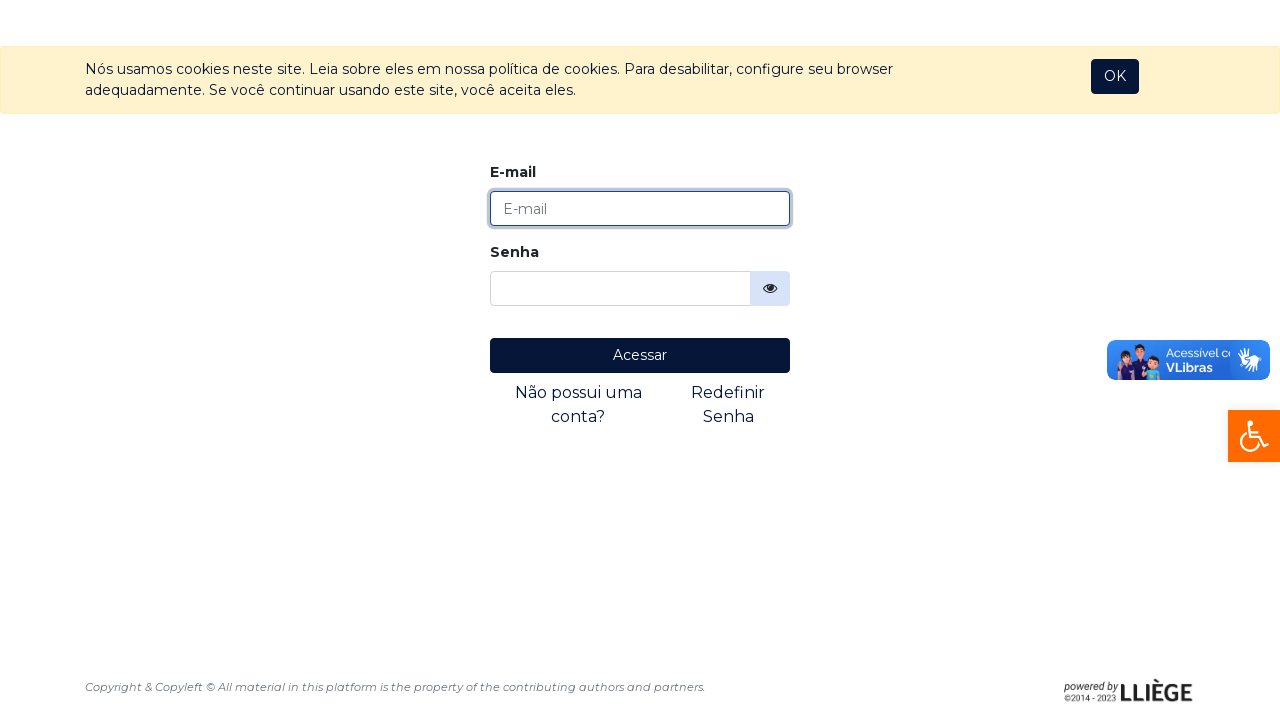

--- FILE ---
content_type: text/html; charset=utf-8
request_url: https://vision.cotia.llie.ge/web/login?redirect=https%3A%2F%2Fvision.cotia.llie.ge%2Fsolicitacao
body_size: 6290
content:

        
        <!DOCTYPE html>
        
        
            
        
    <html lang="pt-BR" data-website-id="1" data-oe-company-name="Prefeitura Municipal de Cotia">
            
        
            
                
            
            
            
            
                
            
        
        
    <head>
                <meta charset="utf-8"/>
                <meta http-equiv="X-UA-Compatible" content="IE=edge,chrome=1"/>
                <meta name="viewport" content="width=device-width, initial-scale=1, user-scalable=no"/>
        <meta name="generator" content="Vision"/>
            <script src="https://www.google.com/recaptcha/api.js?hl=pt-BR" async="async" defer="defer"></script>
        
        
        <meta name="default_title" content=" Login | Vision Cotia "/>
        
            
            
            
        
        
        
            <meta name="default_description"/>
            
            
                
                    
                        <meta property="og:type" content="website"/>
                    
                
                    
                        <meta property="og:title" content="Login | Vision Cotia"/>
                    
                
                    
                        <meta property="og:site_name" content="Prefeitura Municipal de Cotia"/>
                    
                
                    
                        <meta property="og:url" content="https://vision.cotia.llie.ge/web/login?redirect=https%3A%2F%2Fvision.cotia.llie.ge%2Fsolicitacao"/>
                    
                
                    
                        <meta property="og:image" content="https://vision.cotia.llie.ge/web/image/res.company/1/logo?unique=7570489"/>
                    
                
            
            
            
                
                    <meta name="twitter:card" content="summary_large_image"/>
                
                    <meta name="twitter:title" content="Login | Vision Cotia"/>
                
                    <meta name="twitter:image" content="https://vision.cotia.llie.ge/web/image/res.company/1/logo?unique=7570489"/>
                
            
        

        
            
            
        
        <link rel="canonical" href="https://vision.cotia.llie.ge/web/login"/>

        <link rel="preconnect" href="https://fonts.gstatic.com/" crossorigin=""/>
    

                <title> Login | Vision Cotia </title>
                <link type="image/x-icon" rel="shortcut icon" href="/web/image/website/1/favicon?unique=7570489"/>
            <link type="text/css" rel="stylesheet" href="/web/content/571499-1579b2b/1/web.assets_common.css"/>
            <link href="https://cdn.jsdelivr.net/npm/bootstrap@5.1.2/dist/css/bootstrap.min.css" rel="stylesheet"/>
            <link type="text/css" rel="stylesheet" href="/web/content/750930-df867eb/1/web.assets_frontend.css"/>
        <link type="text/css" rel="stylesheet" href="/web/content/571505-c95044f/1/website.assets_editor.css"/>
    
        

                <script type="text/javascript">
                    var odoo = {
                        csrf_token: "4e915fbb0fa5a4d6776e6181f5728d4cfa1087dfo",
                        debug: "",
                    };
                </script>
            <script type="text/javascript" src="/formio/static/lib/iframe-resizer/iframeResizer.min.js"></script>
        
            <script type="text/javascript">
                odoo.session_info = {"is_admin": false, "is_system": false, "is_website_user": false, "user_id": false, "is_frontend": true, "translationURL": "/website/translations", "cache_hashes": {"translations": "34510b20c70c5b09c78c370716b416c8e782b895"}, "website_id": 1, "website_company_id": 1};
            </script>
            <script defer="defer" type="text/javascript" src="/web/content/565104-7c6957d/1/web.assets_common_minimal_js.js"></script>
            <script defer="defer" type="text/javascript" src="/web/content/565105-e8c414f/1/web.assets_frontend_minimal_js.js"></script>
            
        
    
            <script defer="defer" type="text/javascript" data-src="/web/content/571511-07ba6e4/1/web.assets_common_lazy.js"></script>
            <script src="https://cdn.jsdelivr.net/npm/bootstrap@5.1.2/dist/js/bootstrap.bundle.min.js"></script>
            <script src="https://code.jquery.com/jquery-3.6.0.min.js"></script>
            <script defer="defer" type="text/javascript" data-src="/web/content/750926-792beeb/1/web.assets_frontend_lazy.js"></script>
        <script defer="defer" type="text/javascript" data-src="/web/content/571514-c95044f/1/website.assets_editor.js"></script>
    
        

                
            </head>
            <body class=" o_connected_user">
                
        
            
                
            
                
            
        
    
            
        <div id="wrapwrap" class="">
                
            
        <div id="website_cookie_notice" class="container-fluid cc-cookies alert alert-warning" role="alert">
            <div class="container">
                <div class="row">
                    <div class="col-sm-10" id="message">
                        <a href="/legal#cookie-policy">
                            
        <span>Nós usamos cookies neste site. Leia sobre eles em nossa política de cookies. Para desabilitar, configure seu browser adequadamente. Se você continuar usando este site, você aceita eles.</span>
    
                        </a>
                    </div>
                    <div class="s_btn text-center col-sm-2" data-name="Button">
                        <a class="btn btn-primary" href="#">OK</a>
                    </div>
                </div>
            </div>
        </div>
    
        
    <div id="ah-accessibility-2" class="ah-accessibility-toolbar-right ah-accessibility- libras" role="navigation">
      <field name="body_html">
        <div vw="" class="enabled" style="left: initial; right: 0px; top: 50%; bottom: initial; transform: translateY(calc(-50% - 10px));">
          <div vw-access-button="" class="active" style="">
            <img class="vp-access-button" data-src="assets/access_icon.svg" alt="Conteúdo acessível em Libras usando o VLibras Widget com opções dos Avatares Ícaro, Hosana ou Guga." src="https://vlibras.gov.br/app//assets/access_icon.svg"/>
            <img class="vp-pop-up" data-src="assets/access_popup.jpg" alt="Conteúdo acessível em Libras usando o VLibras Widget com opções dos Avatares Ícaro, Hosana ou Guga." src="https://vlibras.gov.br/app//assets/access_popup.jpg"/>
          </div>
          <div vw-plugin-wrapper="">
            <div vp="">
              <div vp-box=""></div>
              <div vp-message-box=""></div>
              <div vp-settings=""></div>
              <div vp-dictionary=""></div>
              <div vp-settings-btn=""></div>
              <div vp-info-screen=""></div>
              <div vp-suggestion-screen=""></div>
              <div vp-translator-screen=""></div>
              <div vp-more-options-screen=""></div>
              <div vp-emotions-tooltip=""></div>
              <div vp-main-guide-screen=""></div>
              <div vp-suggestion-button=""></div>
              <div vp-rate-box=""></div>
              <div vp-change-avatar=""></div>
              <div vp-aux-controls=""></div>
              <div vp-controls=""></div>
              <span vp-click-blocker=""></span>
            </div>
          </div>
        </div>
        <script src="https://vlibras.gov.br/app/vlibras-plugin.js"></script>
        <script>
    new window.VLibras.Widget('https://vlibras.gov.br/app');
  </script>
      </field>
    </div>
  <header id="top" data-anchor="true" data-name="Header" class=" o_affix_enabled">
                    <nav class="navbar navbar-expand-md navbar-light bg-light">
                <div class="container">
                    <a href="/" class="navbar-brand logo">
            <span role="img" aria-label="Logo of Vision Cotia" title="Vision Cotia"><img src="/web/image/website/1/logo/Vision%20Cotia?unique=7570489" class="img img-fluid" alt="Vision Cotia"/></span>
        </a>
    <button type="button" class="navbar-toggler" data-toggle="collapse" data-target="#top_menu_collapse">
                        <span class="navbar-toggler-icon"></span>
                    </button>
                    <div class="collapse navbar-collapse" id="top_menu_collapse">
                        <ul class="nav navbar-nav ml-auto text-right o_menu_loading" id="top_menu">
                            
        
            
    
    <li class="nav-item">
        <a role="menuitem" href="https://cotia.sp.gov.br" class="nav-link ">
            <span>Página Inicial</span>
        </a>
    </li>
    

        
            
    
    <li class="nav-item">
        <a role="menuitem" href="/portal-servicos-secretaria" class="nav-link ">
            <span>Todos os Serviços</span>
        </a>
    </li>
    

        
            
    
    <li class="nav-item">
        <a role="menuitem" href="/ouvidoria" class="nav-link ">
            <span>Ouvidoria</span>
        </a>
    </li>
    

        
            
    
    <li class="nav-item">
        <a role="menuitem" href="/e-sic" class="nav-link ">
            <span>e-SIC</span>
        </a>
    </li>
    

        
            
    
    <li class="nav-item">
        <a role="menuitem" href="/balcao_eletronico" class="nav-link ">
            <span>Balcão de Atendimento</span>
        </a>
    </li>
    

        
            
    
    <li class="nav-item">
        <a role="menuitem" href="/solicitacao" class="nav-link ">
            <span>Serviços Eletrônicos</span>
        </a>
    </li>
    

        
            
    
    <li class="nav-item">
        <a role="menuitem" href="/inicio-geo" class="nav-link ">
            <span>GeoCotia</span>
        </a>
    </li>
    

        
            
    
    <li class="nav-item">
        <a role="menuitem" href="/obras-portal" class="nav-link ">
            <span>Portal de Obras</span>
        </a>
    </li>
    

        
            
    
    <li class="nav-item">
        <a role="menuitem" href="/event" class="nav-link ">
            <span>Eventos</span>
        </a>
    </li>
    

        
            
    
    <li class="nav-item">
        <a role="menuitem" href="/agendamento_fila" class="nav-link ">
            <span>Agendamentos</span>
        </a>
    </li>
    

        
            
    
    <li class="nav-item">
        <a role="menuitem" href="/protocolo" class="nav-link ">
            <span>Protocolo</span>
        </a>
    </li>
    

        
    <li class="nav-item divider"></li>
                            <li class="nav-item dropdown">
                                <a href="#" class="nav-link dropdown-toggle" data-toggle="dropdown">
                                    <b>
                                        <span>VisionBot</span>
                                    </b>
                                </a>
                                <div class="dropdown-menu js_usermenu" role="menu">
                                    
            <a href="/my/home" role="menuitem" class="dropdown-item">Minha Conta</a>
        <a id="o_logout" class="dropdown-item" role="menuitem" href="/web/session/logout?redirect=/">Sair</a>
                                </div>
                            </li>
                        
            
            
        </ul>
                    </div>
                </div>
            </nav>
        </header>
            <div id="ah-accessibility-toolbar" class="ah-accessibility-toolbar-right ah-accessibility-" role="navigation">
                <div class="ah-accessibility-toolbar-toggle">
                    <a class="ah-accessibility-toolbar-link ah-accessibility-toolbar-toggle-link" href="javascript:void(0);" title="Ferramentas de acessibilidade" tabindex="0">
                        <span class="ah-sr-only sr-only">Barra de ferramentas aberta</span>
                        <svg xmlns="http://www.w3.org/2000/svg" viewBox="0 0 100 100" fill="currentColor" width="1em">
                            <g>
                                <path d="M60.4,78.9c-2.2,4.1-5.3,7.4-9.2,9.8c-4,2.4-8.3,3.6-13,3.6c-6.9,0-12.8-2.4-17.7-7.3c-4.9-4.9-7.3-10.8-7.3-17.7c0-5,1.4-9.5,4.1-13.7c2.7-4.2,6.4-7.2,10.9-9.2l-0.9-7.3c-6.3,2.3-11.4,6.2-15.3,11.8C7.9,54.4,6,60.6,6,67.3c0,5.8,1.4,11.2,4.3,16.1s6.8,8.8,11.7,11.7c4.9,2.9,10.3,4.3,16.1,4.3c7,0,13.3-2.1,18.9-6.2c5.7-4.1,9.6-9.5,11.7-16.2l-5.7-11.4C63.5,70.4,62.5,74.8,60.4,78.9z"></path>
                                <path d="M93.8,71.3l-11.1,5.5L70,51.4c-0.6-1.3-1.7-2-3.2-2H41.3l-0.9-7.2h22.7v-7.2H39.6L37.5,19c2.5,0.3,4.8-0.5,6.7-2.3c1.9-1.8,2.9-4,2.9-6.6c0-2.5-0.9-4.6-2.6-6.3c-1.8-1.8-3.9-2.6-6.3-2.6c-2,0-3.8,0.6-5.4,1.8c-1.6,1.2-2.7,2.7-3.2,4.6c-0.3,1-0.4,1.8-0.3,2.3l5.4,43.5c0.1,0.9,0.5,1.6,1.2,2.3c0.7,0.6,1.5,0.9,2.4,0.9h26.4l13.4,26.7c0.6,1.3,1.7,2,3.2,2c0.6,0,1.1-0.1,1.6-0.4L97,77.7L93.8,71.3z"></path>
                            </g>
                        </svg>
                    </a>
                </div>
                <div class="ah-accessibility-toolbar-overlay">
                    <div class="ah-accessibility-toolbar-inner">
                        <a href="#" target="_blank">
                            <p class="ah-accessibility-toolbar-title">Ferramentas de acessibilidade</p>
                        </a>
                        <ul class="ah-accessibility-toolbar-items ah-accessibility-tools">
                            <li class="ah-accessibility-toolbar-item">
                                <a href="#" class="ah-accessibility-toolbar-link ah-accessibility-btn-resize-font ah-accessibility-btn-resize-plus" data-action="resize-plus" data-action-group="resize" tabindex="0">
                                    <span class="ah-accessibility-toolbar-icon">
                                        <svg xmlns="http://www.w3.org/2000/svg" version="1.1" width="1em" viewBox="0 0 448 448">
                                            <path fill="currentColor" d="M256 200v16c0 4.25-3.75 8-8 8h-56v56c0 4.25-3.75 8-8 8h-16c-4.25 0-8-3.75-8-8v-56h-56c-4.25 0-8-3.75-8-8v-16c0-4.25 3.75-8 8-8h56v-56c0-4.25 3.75-8 8-8h16c4.25 0 8 3.75 8 8v56h56c4.25 0 8 3.75 8 8zM288 208c0-61.75-50.25-112-112-112s-112 50.25-112 112 50.25 112 112 112 112-50.25 112-112zM416 416c0 17.75-14.25 32-32 32-8.5 0-16.75-3.5-22.5-9.5l-85.75-85.5c-29.25 20.25-64.25 31-99.75 31-97.25 0-176-78.75-176-176s78.75-176 176-176 176 78.75 176 176c0 35.5-10.75 70.5-31 99.75l85.75 85.75c5.75 5.75 9.25 14 9.25 22.5z"></path>
                                        </svg>
                                    </span>
                                    <span class="ah-accessibility-toolbar-text">Aumentar texto</span>
                                </a>
                            </li>
                            <li class="ah-accessibility-toolbar-item">
                                <a href="#" class="ah-accessibility-toolbar-link ah-accessibility-btn-resize-font ah-accessibility-btn-resize-minus" data-action="resize-minus" data-action-group="resize" tabindex="0">
                                    <span class="ah-accessibility-toolbar-icon">
                                        <svg xmlns="http://www.w3.org/2000/svg" version="1.1" width="1em" viewBox="0 0 448 448">
                                            <path fill="currentColor" d="M256 200v16c0 4.25-3.75 8-8 8h-144c-4.25 0-8-3.75-8-8v-16c0-4.25 3.75-8 8-8h144c4.25 0 8 3.75 8 8zM288 208c0-61.75-50.25-112-112-112s-112 50.25-112 112 50.25 112 112 112 112-50.25 112-112zM416 416c0 17.75-14.25 32-32 32-8.5 0-16.75-3.5-22.5-9.5l-85.75-85.5c-29.25 20.25-64.25 31-99.75 31-97.25 0-176-78.75-176-176s78.75-176 176-176 176 78.75 176 176c0 35.5-10.75 70.5-31 99.75l85.75 85.75c5.75 5.75 9.25 14 9.25 22.5z"></path>
                                        </svg>
                                    </span>
                                    <span class="ah-accessibility-toolbar-text">Diminuir texto</span>
                                </a>
                            </li>
                            <li class="ah-accessibility-toolbar-item">
                                <a href="#" class="ah-accessibility-toolbar-link ah-accessibility-btn-background-group ah-accessibility-btn-grayscale" data-action="grayscale" data-action-group="schema" tabindex="0">
                                    <span class="ah-accessibility-toolbar-icon">
                                        <svg xmlns="http://www.w3.org/2000/svg" version="1.1" width="1em" viewBox="0 0 448 448">
                                            <path fill="currentColor" d="M15.75 384h-15.75v-352h15.75v352zM31.5 383.75h-8v-351.75h8v351.75zM55 383.75h-7.75v-351.75h7.75v351.75zM94.25 383.75h-7.75v-351.75h7.75v351.75zM133.5 383.75h-15.5v-351.75h15.5v351.75zM165 383.75h-7.75v-351.75h7.75v351.75zM180.75 383.75h-7.75v-351.75h7.75v351.75zM196.5 383.75h-7.75v-351.75h7.75v351.75zM235.75 383.75h-15.75v-351.75h15.75v351.75zM275 383.75h-15.75v-351.75h15.75v351.75zM306.5 383.75h-15.75v-351.75h15.75v351.75zM338 383.75h-15.75v-351.75h15.75v351.75zM361.5 383.75h-15.75v-351.75h15.75v351.75zM408.75 383.75h-23.5v-351.75h23.5v351.75zM424.5 383.75h-8v-351.75h8v351.75zM448 384h-15.75v-352h15.75v352z"></path>
                                        </svg>
                                    </span>
                                    <span class="ah-accessibility-toolbar-text">Escala de cinza</span>
                                </a>
                            </li>
                            <li class="ah-accessibility-toolbar-item">
                                <a href="#" class="ah-accessibility-toolbar-link ah-accessibility-btn-background-group ah-accessibility-btn-high-contrast" data-action="high-contrast" data-action-group="schema" tabindex="0">
                                    <span class="ah-accessibility-toolbar-icon">
                                        <svg xmlns="http://www.w3.org/2000/svg" version="1.1" width="1em" viewBox="0 0 448 448">
                                            <path fill="currentColor" d="M192 360v-272c-75 0-136 61-136 136s61 136 136 136zM384 224c0 106-86 192-192 192s-192-86-192-192 86-192 192-192 192 86 192 192z"></path>
                                        </svg>
                                    </span>
                                    <span class="ah-accessibility-toolbar-text">Alto contraste</span>
                                </a>
                            </li>
                            <li class="ah-accessibility-toolbar-item">
                                <a href="#" class="ah-accessibility-toolbar-link ah-accessibility-btn-background-group ah-accessibility-btn-negative-contrast" data-action="negative-contrast" data-action-group="schema" tabindex="0">
                                    <span class="ah-accessibility-toolbar-icon">
                                        <svg xmlns="http://www.w3.org/2000/svg" version="1.1" width="1em" viewBox="0 0 448 448">
                                            <path fill="currentColor" d="M416 240c-23.75-36.75-56.25-68.25-95.25-88.25 10 17 15.25 36.5 15.25 56.25 0 61.75-50.25 112-112 112s-112-50.25-112-112c0-19.75 5.25-39.25 15.25-56.25-39 20-71.5 51.5-95.25 88.25 42.75 66 111.75 112 192 112s149.25-46 192-112zM236 144c0-6.5-5.5-12-12-12-41.75 0-76 34.25-76 76 0 6.5 5.5 12 12 12s12-5.5 12-12c0-28.5 23.5-52 52-52 6.5 0 12-5.5 12-12zM448 240c0 6.25-2 12-5 17.25-46 75.75-130.25 126.75-219 126.75s-173-51.25-219-126.75c-3-5.25-5-11-5-17.25s2-12 5-17.25c46-75.5 130.25-126.75 219-126.75s173 51.25 219 126.75c3 5.25 5 11 5 17.25z"></path>
                                        </svg>
                                    </span>
                                    <span class="ah-accessibility-toolbar-text">Contraste Negativo</span>
                                </a>
                            </li>
                            <li class="ah-accessibility-toolbar-item">
                                <a href="#" class="ah-accessibility-toolbar-link ah-accessibility-btn-background-group ah-accessibility-btn-light-background" data-action="light-background" data-action-group="schema" tabindex="0">
                                    <span class="ah-accessibility-toolbar-icon">
                                        <svg xmlns="http://www.w3.org/2000/svg" version="1.1" width="1em" viewBox="0 0 448 448">
                                            <path fill="currentColor" d="M184 144c0 4.25-3.75 8-8 8s-8-3.75-8-8c0-17.25-26.75-24-40-24-4.25 0-8-3.75-8-8s3.75-8 8-8c23.25 0 56 12.25 56 40zM224 144c0-50-50.75-80-96-80s-96 30-96 80c0 16 6.5 32.75 17 45 4.75 5.5 10.25 10.75 15.25 16.5 17.75 21.25 32.75 46.25 35.25 74.5h57c2.5-28.25 17.5-53.25 35.25-74.5 5-5.75 10.5-11 15.25-16.5 10.5-12.25 17-29 17-45zM256 144c0 25.75-8.5 48-25.75 67s-40 45.75-42 72.5c7.25 4.25 11.75 12.25 11.75 20.5 0 6-2.25 11.75-6.25 16 4 4.25 6.25 10 6.25 16 0 8.25-4.25 15.75-11.25 20.25 2 3.5 3.25 7.75 3.25 11.75 0 16.25-12.75 24-27.25 24-6.5 14.5-21 24-36.75 24s-30.25-9.5-36.75-24c-14.5 0-27.25-7.75-27.25-24 0-4 1.25-8.25 3.25-11.75-7-4.5-11.25-12-11.25-20.25 0-6 2.25-11.75 6.25-16-4-4.25-6.25-10-6.25-16 0-8.25 4.5-16.25 11.75-20.5-2-26.75-24.75-53.5-42-72.5s-25.75-41.25-25.75-67c0-68 64.75-112 128-112s128 44 128 112z"></path>
                                        </svg>
                                    </span>
                                    <span class="ah-accessibility-toolbar-text">Fundo claro</span>
                                </a>
                            </li>
                            <li class="ah-accessibility-toolbar-item">
                                <a href="#" class="ah-accessibility-toolbar-link ah-accessibility-btn-links-underline" data-action="links-underline" data-action-group="toggle" tabindex="0">
                                    <span class="ah-accessibility-toolbar-icon">
                                        <svg xmlns="http://www.w3.org/2000/svg" version="1.1" width="1em" viewBox="0 0 448 448">
                                            <path fill="currentColor" d="M364 304c0-6.5-2.5-12.5-7-17l-52-52c-4.5-4.5-10.75-7-17-7-7.25 0-13 2.75-18 8 8.25 8.25 18 15.25 18 28 0 13.25-10.75 24-24 24-12.75 0-19.75-9.75-28-18-5.25 5-8.25 10.75-8.25 18.25 0 6.25 2.5 12.5 7 17l51.5 51.75c4.5 4.5 10.75 6.75 17 6.75s12.5-2.25 17-6.5l36.75-36.5c4.5-4.5 7-10.5 7-16.75zM188.25 127.75c0-6.25-2.5-12.5-7-17l-51.5-51.75c-4.5-4.5-10.75-7-17-7s-12.5 2.5-17 6.75l-36.75 36.5c-4.5 4.5-7 10.5-7 16.75 0 6.5 2.5 12.5 7 17l52 52c4.5 4.5 10.75 6.75 17 6.75 7.25 0 13-2.5 18-7.75-8.25-8.25-18-15.25-18-28 0-13.25 10.75-24 24-24 12.75 0 19.75 9.75 28 18 5.25-5 8.25-10.75 8.25-18.25zM412 304c0 19-7.75 37.5-21.25 50.75l-36.75 36.5c-13.5 13.5-31.75 20.75-50.75 20.75-19.25 0-37.5-7.5-51-21.25l-51.5-51.75c-13.5-13.5-20.75-31.75-20.75-50.75 0-19.75 8-38.5 22-52.25l-22-22c-13.75 14-32.25 22-52 22-19 0-37.5-7.5-51-21l-52-52c-13.75-13.75-21-31.75-21-51 0-19 7.75-37.5 21.25-50.75l36.75-36.5c13.5-13.5 31.75-20.75 50.75-20.75 19.25 0 37.5 7.5 51 21.25l51.5 51.75c13.5 13.5 20.75 31.75 20.75 50.75 0 19.75-8 38.5-22 52.25l22 22c13.75-14 32.25-22 52-22 19 0 37.5 7.5 51 21l52 52c13.75 13.75 21 31.75 21 51z"></path>
                                        </svg>
                                    </span>
                                    <span class="ah-accessibility-toolbar-text">Sublinhado de links</span>
                                </a>
                            </li>
                            <li class="ah-accessibility-toolbar-item">
                                <a href="#" class="ah-accessibility-toolbar-link ah-accessibility-btn-readable-font" data-action="readable-font" data-action-group="toggle" tabindex="0">
                                    <span class="ah-accessibility-toolbar-icon">
                                        <svg xmlns="http://www.w3.org/2000/svg" version="1.1" width="1em" viewBox="0 0 448 448">
                                            <path fill="currentColor" d="M181.25 139.75l-42.5 112.5c24.75 0.25 49.5 1 74.25 1 4.75 0 9.5-0.25 14.25-0.5-13-38-28.25-76.75-46-113zM0 416l0.5-19.75c23.5-7.25 49-2.25 59.5-29.25l59.25-154 70-181h32c1 1.75 2 3.5 2.75 5.25l51.25 120c18.75 44.25 36 89 55 133 11.25 26 20 52.75 32.5 78.25 1.75 4 5.25 11.5 8.75 14.25 8.25 6.5 31.25 8 43 12.5 0.75 4.75 1.5 9.5 1.5 14.25 0 2.25-0.25 4.25-0.25 6.5-31.75 0-63.5-4-95.25-4-32.75 0-65.5 2.75-98.25 3.75 0-6.5 0.25-13 1-19.5l32.75-7c6.75-1.5 20-3.25 20-12.5 0-9-32.25-83.25-36.25-93.5l-112.5-0.5c-6.5 14.5-31.75 80-31.75 89.5 0 19.25 36.75 20 51 22 0.25 4.75 0.25 9.5 0.25 14.5 0 2.25-0.25 4.5-0.5 6.75-29 0-58.25-5-87.25-5-3.5 0-8.5 1.5-12 2-15.75 2.75-31.25 3.5-47 3.5z"></path>
                                        </svg>
                                    </span>
                                    <span class="ah-accessibility-toolbar-text">Fonte legível</span>
                                </a>
                            </li>
                            <li class="ah-accessibility-toolbar-item">
                                <a href="#" class="ah-accessibility-toolbar-link ah-accessibility-btn-reset" data-action="reset" tabindex="0">
                                    <span class="ah-accessibility-toolbar-icon">
                                        <svg xmlns="http://www.w3.org/2000/svg" version="1.1" width="1em" viewBox="0 0 448 448">
                                            <path fill="currentColor" d="M384 224c0 105.75-86.25 192-192 192-57.25 0-111.25-25.25-147.75-69.25-2.5-3.25-2.25-8 0.5-10.75l34.25-34.5c1.75-1.5 4-2.25 6.25-2.25 2.25 0.25 4.5 1.25 5.75 3 24.5 31.75 61.25 49.75 101 49.75 70.5 0 128-57.5 128-128s-57.5-128-128-128c-32.75 0-63.75 12.5-87 34.25l34.25 34.5c4.75 4.5 6 11.5 3.5 17.25-2.5 6-8.25 10-14.75 10h-112c-8.75 0-16-7.25-16-16v-112c0-6.5 4-12.25 10-14.75 5.75-2.5 12.75-1.25 17.25 3.5l32.5 32.25c35.25-33.25 83-53 132.25-53 105.75 0 192 86.25 192 192z"></path>
                                        </svg>
                                    </span>
                                    <span class="ah-accessibility-toolbar-text">Redefinir</span>
                                </a>
                            </li>
                        </ul>
                    </div>
                </div>
            </div>
        
                <main>
                    
            
        
            <div class="o_website_login_container oe_website_login_container">
            <form class="oe_login_form" role="form" method="post" onsubmit="this.action = this.action + location.hash" action="/web/login">
                <input type="hidden" name="csrf_token" value="e1e05fcf648ee2e9b3a4e2819d8cf2302e78aa6ao1769030367"/>
            <input type="hidden" name="from" value=""/>

            <input type="hidden" name="redirect" value="https://vision.cotia.llie.ge/solicitacao"/>
        
            
        

                

                <div class="form-group field-login">
                    <label for="login">E-mail</label>
                    <input type="text" placeholder="E-mail" name="login" id="login" required="required" autofocus="autofocus" autocapitalize="off" class="form-control "/>
                </div>

                <div class="form-group field-password">
                    <label for="password">Senha</label>
                    <div class="input-group">
                <input type="password" name="password" id="password" class="form-control" required="required"/>
                <div class="input-group-append">
                    <button class="btn btn-secondary" type="button">
                        <i class="fa fa-eye"></i>
                    </button>
                </div>
            </div>
        </div>

                
                

                <div class="clearfix oe_login_buttons text-center mb-1 pt-3">
                    <button type="submit" class="btn btn-primary btn-block">Acessar</button>
            <div class="justify-content-between mt-2 d-flex">
                <a style="font-size: 16px;" href="/web/signup?redirect=https%3A%2F%2Fvision.cotia.llie.ge%2Fsolicitacao">Não possui uma conta?</a>
                <a style="font-size: 16px;" href="/web/reset_password?redirect=https%3A%2F%2Fvision.cotia.llie.ge%2Fsolicitacao">Redefinir Senha</a>
            </div>
        
                    
                    <div class="o_login_auth"></div>
                </div>

                <input type="hidden" name="redirect" value="https://vision.cotia.llie.ge/solicitacao"/>
            </form>
            
        
        </div>
        
                </main>
                <style>
                .lliege-bottom {
                    position: relative;
                    right: 0;
                    bottom: 0;
                    left: 0;
                    z-index: 1030;
                }
            </style>
    <footer class="footer lliege-bottom">
      <div class="container py-3">
        <div class="row">
          <div class="col-sm text-center text-sm-left text-muted">
            <div class="row">
              <div class="col-lg-12 pb0 pt0">
                <div class="copyright">
                  <small>
                    <i>Copyright &amp; Copyleft © All material in this platform is the property of the contributing
                                                authors and partners.
                                            </i>
                  </small>
                  <a href="#">
                    <img src="/lliege_copyrighter/static/src/img/powered_lliege.png" style="float: right;" height="28"/>
                  </a>
                </div>
              </div>
            </div>
          </div>
        </div>
      </div>
    </footer>
  </div>
                
            
        <script id="tracking_code">
            (function(i,s,o,g,r,a,m){i['GoogleAnalyticsObject']=r;i[r]=i[r]||function(){
            (i[r].q=i[r].q||[]).push(arguments)},i[r].l=1*new Date();a=s.createElement(o),
            m=s.getElementsByTagName(o)[0];a.async=1;a.src=g;m.parentNode.insertBefore(a,m)
            })(window,document,'script','//www.google-analytics.com/analytics.js','ga');

            ga('create', 'UA-224276155-1'.trim(), 'auto');
            ga('send','pageview');
        </script>
    
        </body>
        </html>
    
    
    

--- FILE ---
content_type: text/css
request_url: https://vision.cotia.llie.ge/web/content/750930-df867eb/1/web.assets_frontend.css
body_size: 569795
content:
@import url("https://fonts.googleapis.com/css?family=Montserrat:400,400i,700,700i&display=swap");

/* <inline asset> defined in bundle 'web.assets_frontend' */
@charset "UTF-8"; 

/* /web/static/lib/bootstrap/scss/_functions.scss defined in bundle 'web.assets_frontend' */
 

/* /web/static/lib/bootstrap/scss/_mixins.scss defined in bundle 'web.assets_frontend' */
 

/* /web/static/src/scss/bs_mixins_overrides.scss defined in bundle 'web.assets_frontend' */
 

/* /web/static/src/scss/utils.scss defined in bundle 'web.assets_frontend' */
  .o_nocontent_help .o_empty_folder_image:before, .o_mail_thread .o_thread_title.o_neutral_face_icon:before, .o_mail_activity .o_thread_title.o_neutral_face_icon:before{content: ""; display: block; margin: auto; background-size: cover;}.o_nocontent_help .o_empty_folder_image:before{width: 120px; height: 80px; margin-top: 30px; margin-bottom: 30px; background: transparent url(/web/static/src/img/empty_folder.svg) no-repeat center;}

/* /web/static/src/scss/primary_variables.scss defined in bundle 'web.assets_frontend' */
 

/* /web_editor/static/src/scss/web_editor.variables.scss defined in bundle 'web.assets_frontend' */
 

/* /mail/static/src/scss/variables.scss defined in bundle 'web.assets_frontend' */
 

/* /portal/static/src/scss/primary_variables.scss defined in bundle 'web.assets_frontend' */
 

/* /website/static/src/scss/primary_variables.scss defined in bundle 'web.assets_frontend' */
 

/* /website/static/src/scss/options/user_values.custom.web.assets_common.scss defined in bundle 'web.assets_frontend' */
 

/* /website/static/src/scss/options/colors/user_color_palette.scss defined in bundle 'web.assets_frontend' */
 

/* /website/static/src/scss/options/colors/user_theme_color_palette.custom.web.assets_common.scss defined in bundle 'web.assets_frontend' */
 

/* /hr_org_chart/static/src/scss/variables.scss defined in bundle 'web.assets_frontend' */
 

/* /website_blog/static/src/scss/primary_variables.scss defined in bundle 'web.assets_frontend' */
 

/* /account/static/src/scss/variables.scss defined in bundle 'web.assets_frontend' */
 

/* /backend_theme_cotia/static/src/scss/variables.scss defined in bundle 'web.assets_frontend' */
 

/* /website/static/src/scss/secondary_variables.scss defined in bundle 'web.assets_frontend' */
 

/* /web_editor/static/src/scss/secondary_variables.scss defined in bundle 'web.assets_frontend' */
 

/* /web/static/src/scss/secondary_variables.scss defined in bundle 'web.assets_frontend' */
 

/* /website/static/src/scss/user_custom_bootstrap_overridden.custom.web.assets_frontend.scss defined in bundle 'web.assets_frontend' */
 .bg-secondary{color: black !important;}.o_main_navbar{background-color: #001539 !important;}.o_main_navbar > ul > li > a:hover, .o_main_navbar > ul > li > label:hover{background-color: #337ab7 !important; border-color: #337ab7 !important;}#oe_main_menu_navbar .o_menu_systray > li > a[data-action="edit"], #oe_main_menu_navbar .o_menu_systray > li > a[data-action="translate"], #oe_main_menu_navbar .o_menu_systray > li > a.css_edit_dynamic, .o_ace_view_editor .btn:not(.o_btn_preview).btn-primary{color: #FFFFFF; background-color: #679ef5 !important; border-color: #679ef5 !important;}#oe_main_menu_navbar .o_menu_systray > li > a[data-action="edit"]:hover, #oe_main_menu_navbar .o_menu_systray > li > a[data-action="translate"]:hover, #oe_main_menu_navbar .o_menu_systray > li > a.css_edit_dynamic:hover{color: #FFFFFF; background-color: #337ab7 !important; border-color: #337ab7 !important;}.o_tooltip.bottom::before{position: absolute; top: -8px; left: 2px; bottom: auto; right: auto; border-width: 0 10px 10px 10px; border-bottom-color: #679ef5;}.o_tooltip::after{content: ""; position: absolute; top: -2px; left: -2px; bottom: -2px; right: -2px; border-color: #679ef5; border-radius: 50%; transition: margin 133ms ease 0ms, border-radius 200ms linear 0s; background: radial-gradient(#679ef5, #679ef5);}.o_wslides_gradient{background-image: linear-gradient(120deg, #6E6E6E, #6E6E6E) !important;}.o_wslides_course_pict{border: none !important;}.container_py-5{background-image: linear-gradient(120deg, #6E6E6E, #6E6E6E) !important;}.gradiente_lliege{background-image: linear-gradient(120deg, #191919, #6E6E6E) !important;}[style*="--aspect-ratio"] > :first-child{width: 100%;}[style*="--aspect-ratio"] > img{height: auto;}@supports (--custom: property){[style*="--aspect-ratio"]{position: relative;}[style*="--aspect-ratio"]::before{content: ""; display: block; padding-bottom: calc(100% / (var(--aspect-ratio)));}[style*="--aspect-ratio"] > :first-child{position: absolute; top: 0; left: 0; height: 100%;}}

/* /website/static/src/scss/bootstrap_overridden.scss defined in bundle 'web.assets_frontend' */
 

/* /portal/static/src/scss/bootstrap_overridden.scss defined in bundle 'web.assets_frontend' */
 

/* /web_editor/static/src/scss/bootstrap_overridden.scss defined in bundle 'web.assets_frontend' */
 

/* /web/static/src/scss/bootstrap_overridden_frontend.scss defined in bundle 'web.assets_frontend' */
 

/* /web/static/lib/bootstrap/scss/_variables.scss defined in bundle 'web.assets_frontend' */
 

/* /web/static/src/scss/import_bootstrap.scss defined in bundle 'web.assets_frontend' */
 :root{--blue: #007bff; --indigo: #6610f2; --purple: #6f42c1; --pink: #e83e8c; --red: #dc3545; --orange: #fd7e14; --yellow: #ffc107; --green: #28a745; --teal: #20c997; --cyan: #17a2b8; --white: #FFFFFF; --gray: #6c757d; --gray-dark: #343a40; --body: white; --menu: #F9F9F9; --footer: #F9F9F9; --text: ; --h1: ; --h2: ; --h3: ; --h4: ; --h5: ; --h6: ; --primary: #061639; --secondary: #d8e2f8; --success: #28a745; --info: #17a2b8; --warning: #ffc107; --danger: #c433db; --light: #d2d2d2; --dark: #19191a; --alpha: #061639; --beta: #d8e2f8; --gamma: #339410; --delta: #a3a3a1; --epsilon: #ffffff; --breakpoint-xs: 0; --breakpoint-sm: 576px; --breakpoint-md: 768px; --breakpoint-lg: 992px; --breakpoint-xl: 1200px; --font-family-sans-serif: "Montserrat", "Odoo Unicode Support Noto", sans-serif; --font-family-monospace: SFMono-Regular, Menlo, Monaco, Consolas, "Liberation Mono", "Courier New", monospace;}*, *::before, *::after{box-sizing: border-box;}html{font-family: sans-serif; line-height: 1.15; -webkit-text-size-adjust: 100%; -webkit-tap-highlight-color: rgba(0, 0, 0, 0);}article, aside, figcaption, figure, footer, header, hgroup, main, nav, section{display: block;}body{margin: 0; font-family: "Montserrat", "Odoo Unicode Support Noto", sans-serif; font-size: 0.875rem; font-weight: 400; line-height: 1.5; color: #212529; text-align: left; background-color: white;}[tabindex="-1"]:focus{outline: 0 !important;}hr{box-sizing: content-box; height: 0; overflow: visible;}h1, h2, h3, h4, h5, h6{margin-top: 0; margin-bottom: 0.5rem;}p{margin-top: 0; margin-bottom: 1rem;}abbr[title], abbr[data-original-title]{text-decoration: underline; text-decoration: underline dotted; cursor: help; border-bottom: 0; text-decoration-skip-ink: none;}address{margin-bottom: 1rem; font-style: normal; line-height: inherit;}ol, ul, dl{margin-top: 0; margin-bottom: 1rem;}ol ol, ul ul, ol ul, ul ol{margin-bottom: 0;}dt{font-weight: 700;}dd{margin-bottom: .5rem; margin-left: 0;}blockquote{margin: 0 0 1rem;}b, strong{font-weight: bolder;}small{font-size: 80%;}sub, sup{position: relative; font-size: 75%; line-height: 0; vertical-align: baseline;}sub{bottom: -.25em;}sup{top: -.5em;}a{color: #061639; text-decoration: none; background-color: transparent;}a:hover{color: black; text-decoration: underline;}a:not([href]):not([tabindex]){color: inherit; text-decoration: none;}a:not([href]):not([tabindex]):hover, a:not([href]):not([tabindex]):focus{color: inherit; text-decoration: none;}a:not([href]):not([tabindex]):focus{outline: 0;}pre, code, kbd, samp{font-family: SFMono-Regular, Menlo, Monaco, Consolas, "Liberation Mono", "Courier New", monospace; font-size: 1em;}pre{margin-top: 0; margin-bottom: 1rem; overflow: auto;}figure{margin: 0 0 1rem;}img{vertical-align: middle; border-style: none;}svg{overflow: hidden; vertical-align: middle;}table{border-collapse: collapse;}caption{padding-top: 0.75rem; padding-bottom: 0.75rem; color: #6c757d; text-align: left; caption-side: bottom;}th{text-align: inherit;}label{display: inline-block; margin-bottom: 0.5rem;}button{border-radius: 0;}button:focus{outline: 1px dotted; outline: 5px auto -webkit-focus-ring-color;}input, button, select, optgroup, textarea{margin: 0; font-family: inherit; font-size: inherit; line-height: inherit;}button, input{overflow: visible;}button, select{text-transform: none;}select{word-wrap: normal;}button, [type="button"], [type="reset"], [type="submit"]{-webkit--webkit-appearance: button; -moz-appearance: button; appearance: button;}button:not(:disabled), [type="button"]:not(:disabled), [type="reset"]:not(:disabled), [type="submit"]:not(:disabled){cursor: pointer;}button::-moz-focus-inner, [type="button"]::-moz-focus-inner, [type="reset"]::-moz-focus-inner, [type="submit"]::-moz-focus-inner{padding: 0; border-style: none;}input[type="radio"], input[type="checkbox"]{box-sizing: border-box; padding: 0;}input[type="date"], input[type="time"], input[type="datetime-local"], input[type="month"]{-webkit--webkit-appearance: listbox; -moz-appearance: listbox; appearance: listbox;}textarea{overflow: auto; resize: vertical;}fieldset{min-width: 0; padding: 0; margin: 0; border: 0;}legend{display: block; width: 100%; max-width: 100%; padding: 0; margin-bottom: .5rem; font-size: 1.5rem; line-height: inherit; color: inherit; white-space: normal;}@media (max-width: 1200px){legend{font-size: calc(1.275rem + 0.3vw) ;}}progress{vertical-align: baseline;}[type="number"]::-webkit-inner-spin-button, [type="number"]::-webkit-outer-spin-button{height: auto;}[type="search"]{outline-offset: -2px; -webkit--webkit-appearance: none; -moz-appearance: none; appearance: none;}[type="search"]::-webkit-search-decoration{-webkit--webkit-appearance: none; -moz-appearance: none; appearance: none;}::-webkit-file-upload-button{font: inherit; -webkit--webkit-appearance: button; -moz-appearance: button; appearance: button;}output{display: inline-block;}summary{display: list-item; cursor: pointer;}template{display: none;}[hidden]{display: none !important;}h1, h2, h3, h4, h5, h6, .h1, .h2, .h3, .h4, .h5, .h6{margin-bottom: 0.5rem; font-family: "Montserrat", "Odoo Unicode Support Noto", sans-serif; font-weight: 500; line-height: 1.2;}h1, .h1{font-size: 2.1875rem;}@media (max-width: 1200px){h1, .h1{font-size: calc(1.34375rem + 1.125vw) ;}}h2, .h2{font-size: 1.75rem;}@media (max-width: 1200px){h2, .h2{font-size: calc(1.3rem + 0.6vw) ;}}h3, .h3{font-size: 1.53125rem;}@media (max-width: 1200px){h3, .h3{font-size: calc(1.278125rem + 0.3375vw) ;}}h4, .h4{font-size: 1.3125rem;}@media (max-width: 1200px){h4, .h4{font-size: calc(1.25625rem + 0.075vw) ;}}h5, .h5{font-size: 1.09375rem;}h6, .h6{font-size: 0.875rem;}.lead{font-size: 1.09375rem; font-weight: 300;}.display-1{font-size: 6rem; font-weight: 300; line-height: 1.2;}@media (max-width: 1200px){.display-1{font-size: calc(1.725rem + 5.7vw) ;}}.display-2{font-size: 5.5rem; font-weight: 300; line-height: 1.2;}@media (max-width: 1200px){.display-2{font-size: calc(1.675rem + 5.1vw) ;}}.display-3{font-size: 4.5rem; font-weight: 300; line-height: 1.2;}@media (max-width: 1200px){.display-3{font-size: calc(1.575rem + 3.9vw) ;}}.display-4{font-size: 3.5rem; font-weight: 300; line-height: 1.2;}@media (max-width: 1200px){.display-4{font-size: calc(1.475rem + 2.7vw) ;}}hr{margin-top: 1rem; margin-bottom: 1rem; border: 0; border-top: 1px solid rgba(0, 0, 0, 0.1);}small, .small{font-size: 80%; font-weight: 400;}mark, .mark{padding: 0.2em; background-color: #fcf8e3;}.list-unstyled{padding-left: 0; list-style: none;}.list-inline{padding-left: 0; list-style: none;}.list-inline-item{display: inline-block;}.list-inline-item:not(:last-child){margin-right: 0.5rem;}.initialism{font-size: 90%; text-transform: uppercase;}.blockquote{margin-bottom: 1rem; font-size: 1.09375rem;}.blockquote-footer{display: block; font-size: 80%; color: #6c757d;}.blockquote-footer::before{content: "\2014\00A0";}.img-fluid{max-width: 100%; height: auto;}.img-thumbnail{padding: 0.25rem; background-color: white; border: 1px solid #dee2e6; border-radius: 0.25rem; max-width: 100%; height: auto;}.figure{display: inline-block;}.figure-img{margin-bottom: 0.5rem; line-height: 1;}.figure-caption{font-size: 90%; color: #6c757d;}code{font-size: 87.5%; color: #e83e8c; word-break: break-word;}a > code{color: inherit;}kbd{padding: 0.2rem 0.4rem; font-size: 87.5%; color: #FFFFFF; background-color: #212529; border-radius: 0.2rem;}kbd kbd{padding: 0; font-size: 100%; font-weight: 700;}pre{display: block; font-size: 87.5%; color: #212529;}pre code{font-size: inherit; color: inherit; word-break: normal;}.pre-scrollable{max-height: 340px; overflow-y: scroll;}.container{width: 100%; padding-right: 15px; padding-left: 15px; margin-right: auto; margin-left: auto;}@media (min-width: 576px){.container{max-width: 540px;}}@media (min-width: 768px){.container{max-width: 720px;}}@media (min-width: 992px){.container{max-width: 960px;}}@media (min-width: 1200px){.container{max-width: 1140px;}}.container-fluid{width: 100%; padding-right: 15px; padding-left: 15px; margin-right: auto; margin-left: auto;}.row{display: -webkit-box; display: -webkit-flex; display: flex; -webkit-flex-wrap: wrap; flex-wrap: wrap; margin-right: -15px; margin-left: -15px;}.no-gutters{margin-right: 0; margin-left: 0;}.no-gutters > .col, .no-gutters > [class*="col-"]{padding-right: 0; padding-left: 0;}.col-1, .col-2, .col-3, .col-4, .col-5, .col-6, .col-7, .col-8, .col-9, .col-10, .col-11, .col-12, .col, .col-auto, .col-sm-1, .col-sm-2, .col-sm-3, .col-sm-4, .col-sm-5, .col-sm-6, .col-sm-7, .col-sm-8, .col-sm-9, .col-sm-10, .col-sm-11, .col-sm-12, .col-sm, .col-sm-auto, .col-md-1, .col-md-2, .col-md-3, .col-md-4, .col-md-5, .col-md-6, .col-md-7, .col-md-8, .col-md-9, .col-md-10, .col-md-11, .col-md-12, .col-md, .col-md-auto, .col-lg-1, .col-lg-2, .col-lg-3, .col-lg-4, .col-lg-5, .col-lg-6, .col-lg-7, .col-lg-8, .col-lg-9, .col-lg-10, .col-lg-11, .col-lg-12, .col-lg, .col-lg-auto, .col-xl-1, .col-xl-2, .col-xl-3, .col-xl-4, .col-xl-5, .col-xl-6, .col-xl-7, .col-xl-8, .col-xl-9, .col-xl-10, .col-xl-11, .col-xl-12, .col-xl, .col-xl-auto{position: relative; width: 100%; padding-right: 15px; padding-left: 15px;}.col{flex-basis: 0; flex-grow: 1; max-width: 100%;}.col-auto{-webkit-box-flex: 0; -webkit-flex: 0 0 auto; flex: 0 0 auto; width: auto; max-width: 100%;}.col-1{flex: 0 0 8.33333333%; max-width: 8.33333333%;}.col-2{flex: 0 0 16.66666667%; max-width: 16.66666667%;}.col-3{flex: 0 0 25%; max-width: 25%;}.col-4{flex: 0 0 33.33333333%; max-width: 33.33333333%;}.col-5{flex: 0 0 41.66666667%; max-width: 41.66666667%;}.col-6{flex: 0 0 50%; max-width: 50%;}.col-7{flex: 0 0 58.33333333%; max-width: 58.33333333%;}.col-8{flex: 0 0 66.66666667%; max-width: 66.66666667%;}.col-9{flex: 0 0 75%; max-width: 75%;}.col-10{flex: 0 0 83.33333333%; max-width: 83.33333333%;}.col-11{flex: 0 0 91.66666667%; max-width: 91.66666667%;}.col-12{flex: 0 0 100%; max-width: 100%;}.order-first{order: -1;}.order-last{order: 13;}.order-0{order: 0;}.order-1{order: 1;}.order-2{order: 2;}.order-3{order: 3;}.order-4{order: 4;}.order-5{order: 5;}.order-6{order: 6;}.order-7{order: 7;}.order-8{order: 8;}.order-9{order: 9;}.order-10{order: 10;}.order-11{order: 11;}.order-12{order: 12;}.offset-1{margin-left: 8.33333333%;}.offset-2{margin-left: 16.66666667%;}.offset-3{margin-left: 25%;}.offset-4{margin-left: 33.33333333%;}.offset-5{margin-left: 41.66666667%;}.offset-6{margin-left: 50%;}.offset-7{margin-left: 58.33333333%;}.offset-8{margin-left: 66.66666667%;}.offset-9{margin-left: 75%;}.offset-10{margin-left: 83.33333333%;}.offset-11{margin-left: 91.66666667%;}@media (min-width: 576px){.col-sm{flex-basis: 0; flex-grow: 1; max-width: 100%;}.col-sm-auto{-webkit-box-flex: 0; -webkit-flex: 0 0 auto; flex: 0 0 auto; width: auto; max-width: 100%;}.col-sm-1{flex: 0 0 8.33333333%; max-width: 8.33333333%;}.col-sm-2{flex: 0 0 16.66666667%; max-width: 16.66666667%;}.col-sm-3{flex: 0 0 25%; max-width: 25%;}.col-sm-4{flex: 0 0 33.33333333%; max-width: 33.33333333%;}.col-sm-5{flex: 0 0 41.66666667%; max-width: 41.66666667%;}.col-sm-6{flex: 0 0 50%; max-width: 50%;}.col-sm-7{flex: 0 0 58.33333333%; max-width: 58.33333333%;}.col-sm-8{flex: 0 0 66.66666667%; max-width: 66.66666667%;}.col-sm-9{flex: 0 0 75%; max-width: 75%;}.col-sm-10{flex: 0 0 83.33333333%; max-width: 83.33333333%;}.col-sm-11{flex: 0 0 91.66666667%; max-width: 91.66666667%;}.col-sm-12{flex: 0 0 100%; max-width: 100%;}.order-sm-first{order: -1;}.order-sm-last{order: 13;}.order-sm-0{order: 0;}.order-sm-1{order: 1;}.order-sm-2{order: 2;}.order-sm-3{order: 3;}.order-sm-4{order: 4;}.order-sm-5{order: 5;}.order-sm-6{order: 6;}.order-sm-7{order: 7;}.order-sm-8{order: 8;}.order-sm-9{order: 9;}.order-sm-10{order: 10;}.order-sm-11{order: 11;}.order-sm-12{order: 12;}.offset-sm-0{margin-left: 0;}.offset-sm-1{margin-left: 8.33333333%;}.offset-sm-2{margin-left: 16.66666667%;}.offset-sm-3{margin-left: 25%;}.offset-sm-4{margin-left: 33.33333333%;}.offset-sm-5{margin-left: 41.66666667%;}.offset-sm-6{margin-left: 50%;}.offset-sm-7{margin-left: 58.33333333%;}.offset-sm-8{margin-left: 66.66666667%;}.offset-sm-9{margin-left: 75%;}.offset-sm-10{margin-left: 83.33333333%;}.offset-sm-11{margin-left: 91.66666667%;}}@media (min-width: 768px){.col-md{flex-basis: 0; flex-grow: 1; max-width: 100%;}.col-md-auto{-webkit-box-flex: 0; -webkit-flex: 0 0 auto; flex: 0 0 auto; width: auto; max-width: 100%;}.col-md-1{flex: 0 0 8.33333333%; max-width: 8.33333333%;}.col-md-2{flex: 0 0 16.66666667%; max-width: 16.66666667%;}.col-md-3{flex: 0 0 25%; max-width: 25%;}.col-md-4{flex: 0 0 33.33333333%; max-width: 33.33333333%;}.col-md-5{flex: 0 0 41.66666667%; max-width: 41.66666667%;}.col-md-6{flex: 0 0 50%; max-width: 50%;}.col-md-7{flex: 0 0 58.33333333%; max-width: 58.33333333%;}.col-md-8{flex: 0 0 66.66666667%; max-width: 66.66666667%;}.col-md-9{flex: 0 0 75%; max-width: 75%;}.col-md-10{flex: 0 0 83.33333333%; max-width: 83.33333333%;}.col-md-11{flex: 0 0 91.66666667%; max-width: 91.66666667%;}.col-md-12{flex: 0 0 100%; max-width: 100%;}.order-md-first{order: -1;}.order-md-last{order: 13;}.order-md-0{order: 0;}.order-md-1{order: 1;}.order-md-2{order: 2;}.order-md-3{order: 3;}.order-md-4{order: 4;}.order-md-5{order: 5;}.order-md-6{order: 6;}.order-md-7{order: 7;}.order-md-8{order: 8;}.order-md-9{order: 9;}.order-md-10{order: 10;}.order-md-11{order: 11;}.order-md-12{order: 12;}.offset-md-0{margin-left: 0;}.offset-md-1{margin-left: 8.33333333%;}.offset-md-2{margin-left: 16.66666667%;}.offset-md-3{margin-left: 25%;}.offset-md-4{margin-left: 33.33333333%;}.offset-md-5{margin-left: 41.66666667%;}.offset-md-6{margin-left: 50%;}.offset-md-7{margin-left: 58.33333333%;}.offset-md-8{margin-left: 66.66666667%;}.offset-md-9{margin-left: 75%;}.offset-md-10{margin-left: 83.33333333%;}.offset-md-11{margin-left: 91.66666667%;}}@media (min-width: 992px){.col-lg{flex-basis: 0; flex-grow: 1; max-width: 100%;}.col-lg-auto{-webkit-box-flex: 0; -webkit-flex: 0 0 auto; flex: 0 0 auto; width: auto; max-width: 100%;}.col-lg-1{flex: 0 0 8.33333333%; max-width: 8.33333333%;}.col-lg-2{flex: 0 0 16.66666667%; max-width: 16.66666667%;}.col-lg-3{flex: 0 0 25%; max-width: 25%;}.col-lg-4{flex: 0 0 33.33333333%; max-width: 33.33333333%;}.col-lg-5{flex: 0 0 41.66666667%; max-width: 41.66666667%;}.col-lg-6{flex: 0 0 50%; max-width: 50%;}.col-lg-7{flex: 0 0 58.33333333%; max-width: 58.33333333%;}.col-lg-8{flex: 0 0 66.66666667%; max-width: 66.66666667%;}.col-lg-9{flex: 0 0 75%; max-width: 75%;}.col-lg-10{flex: 0 0 83.33333333%; max-width: 83.33333333%;}.col-lg-11{flex: 0 0 91.66666667%; max-width: 91.66666667%;}.col-lg-12{flex: 0 0 100%; max-width: 100%;}.order-lg-first{order: -1;}.order-lg-last{order: 13;}.order-lg-0{order: 0;}.order-lg-1{order: 1;}.order-lg-2{order: 2;}.order-lg-3{order: 3;}.order-lg-4{order: 4;}.order-lg-5{order: 5;}.order-lg-6{order: 6;}.order-lg-7{order: 7;}.order-lg-8{order: 8;}.order-lg-9{order: 9;}.order-lg-10{order: 10;}.order-lg-11{order: 11;}.order-lg-12{order: 12;}.offset-lg-0{margin-left: 0;}.offset-lg-1{margin-left: 8.33333333%;}.offset-lg-2{margin-left: 16.66666667%;}.offset-lg-3{margin-left: 25%;}.offset-lg-4{margin-left: 33.33333333%;}.offset-lg-5{margin-left: 41.66666667%;}.offset-lg-6{margin-left: 50%;}.offset-lg-7{margin-left: 58.33333333%;}.offset-lg-8{margin-left: 66.66666667%;}.offset-lg-9{margin-left: 75%;}.offset-lg-10{margin-left: 83.33333333%;}.offset-lg-11{margin-left: 91.66666667%;}}@media (min-width: 1200px){.col-xl{flex-basis: 0; flex-grow: 1; max-width: 100%;}.col-xl-auto{-webkit-box-flex: 0; -webkit-flex: 0 0 auto; flex: 0 0 auto; width: auto; max-width: 100%;}.col-xl-1{flex: 0 0 8.33333333%; max-width: 8.33333333%;}.col-xl-2{flex: 0 0 16.66666667%; max-width: 16.66666667%;}.col-xl-3{flex: 0 0 25%; max-width: 25%;}.col-xl-4{flex: 0 0 33.33333333%; max-width: 33.33333333%;}.col-xl-5{flex: 0 0 41.66666667%; max-width: 41.66666667%;}.col-xl-6{flex: 0 0 50%; max-width: 50%;}.col-xl-7{flex: 0 0 58.33333333%; max-width: 58.33333333%;}.col-xl-8{flex: 0 0 66.66666667%; max-width: 66.66666667%;}.col-xl-9{flex: 0 0 75%; max-width: 75%;}.col-xl-10{flex: 0 0 83.33333333%; max-width: 83.33333333%;}.col-xl-11{flex: 0 0 91.66666667%; max-width: 91.66666667%;}.col-xl-12{flex: 0 0 100%; max-width: 100%;}.order-xl-first{order: -1;}.order-xl-last{order: 13;}.order-xl-0{order: 0;}.order-xl-1{order: 1;}.order-xl-2{order: 2;}.order-xl-3{order: 3;}.order-xl-4{order: 4;}.order-xl-5{order: 5;}.order-xl-6{order: 6;}.order-xl-7{order: 7;}.order-xl-8{order: 8;}.order-xl-9{order: 9;}.order-xl-10{order: 10;}.order-xl-11{order: 11;}.order-xl-12{order: 12;}.offset-xl-0{margin-left: 0;}.offset-xl-1{margin-left: 8.33333333%;}.offset-xl-2{margin-left: 16.66666667%;}.offset-xl-3{margin-left: 25%;}.offset-xl-4{margin-left: 33.33333333%;}.offset-xl-5{margin-left: 41.66666667%;}.offset-xl-6{margin-left: 50%;}.offset-xl-7{margin-left: 58.33333333%;}.offset-xl-8{margin-left: 66.66666667%;}.offset-xl-9{margin-left: 75%;}.offset-xl-10{margin-left: 83.33333333%;}.offset-xl-11{margin-left: 91.66666667%;}}.table{width: 100%; margin-bottom: 1rem; color: #212529;}.table th, .table td{padding: 0.75rem; vertical-align: top; border-top: 1px solid #dee2e6;}.table thead th{vertical-align: bottom; border-bottom: 2px solid #dee2e6;}.table tbody + tbody{border-top: 2px solid #dee2e6;}.table-sm th, .table-sm td{padding: 0.3rem;}.table-bordered{border: 1px solid #dee2e6;}.table-bordered th, .table-bordered td{border: 1px solid #dee2e6;}.table-bordered thead th, .table-bordered thead td{border-bottom-width: 2px;}.table-borderless th, .table-borderless td, .table-borderless thead th, .table-borderless tbody + tbody{border: 0;}.table-striped tbody tr:nth-of-type(odd){background-color: rgba(0, 0, 0, 0.05);}.table-hover tbody tr:hover{color: #212529; background-color: rgba(0, 0, 0, 0.075);}.table-primary, .table-primary > th, .table-primary > td{background-color: #b9bec8;}.table-primary th, .table-primary td, .table-primary thead th, .table-primary tbody + tbody{border-color: #7e8698;}.table-hover .table-primary:hover{background-color: #abb1bd;}.table-hover .table-primary:hover > td, .table-hover .table-primary:hover > th{background-color: #abb1bd;}.table-secondary, .table-secondary > th, .table-secondary > td{background-color: #f4f7fd;}.table-secondary th, .table-secondary td, .table-secondary thead th, .table-secondary tbody + tbody{border-color: #ebf0fb;}.table-hover .table-secondary:hover{background-color: #dee7f9;}.table-hover .table-secondary:hover > td, .table-hover .table-secondary:hover > th{background-color: #dee7f9;}.table-success, .table-success > th, .table-success > td{background-color: #c3e6cb;}.table-success th, .table-success td, .table-success thead th, .table-success tbody + tbody{border-color: #8fd19e;}.table-hover .table-success:hover{background-color: #b1dfbb;}.table-hover .table-success:hover > td, .table-hover .table-success:hover > th{background-color: #b1dfbb;}.table-info, .table-info > th, .table-info > td{background-color: #bee5eb;}.table-info th, .table-info td, .table-info thead th, .table-info tbody + tbody{border-color: #86cfda;}.table-hover .table-info:hover{background-color: #abdde5;}.table-hover .table-info:hover > td, .table-hover .table-info:hover > th{background-color: #abdde5;}.table-warning, .table-warning > th, .table-warning > td{background-color: #ffeeba;}.table-warning th, .table-warning td, .table-warning thead th, .table-warning tbody + tbody{border-color: #ffdf7e;}.table-hover .table-warning:hover{background-color: #ffe8a1;}.table-hover .table-warning:hover > td, .table-hover .table-warning:hover > th{background-color: #ffe8a1;}.table-danger, .table-danger > th, .table-danger > td{background-color: #eec6f5;}.table-danger th, .table-danger td, .table-danger thead th, .table-danger tbody + tbody{border-color: #e095ec;}.table-hover .table-danger:hover{background-color: #e8b0f1;}.table-hover .table-danger:hover > td, .table-hover .table-danger:hover > th{background-color: #e8b0f1;}.table-light, .table-light > th, .table-light > td{background-color: #f2f2f3;}.table-light th, .table-light td, .table-light thead th, .table-light tbody + tbody{border-color: #e7e8e8;}.table-hover .table-light:hover{background-color: #e5e5e7;}.table-hover .table-light:hover > td, .table-hover .table-light:hover > th{background-color: #e5e5e7;}.table-dark, .table-dark > th, .table-dark > td{background-color: #bfbfbf;}.table-dark th, .table-dark td, .table-dark thead th, .table-dark tbody + tbody{border-color: #888888;}.table-hover .table-dark:hover{background-color: #b2b2b2;}.table-hover .table-dark:hover > td, .table-hover .table-dark:hover > th{background-color: #b2b2b2;}.table-alpha, .table-alpha > th, .table-alpha > td{background-color: #b9bec8;}.table-alpha th, .table-alpha td, .table-alpha thead th, .table-alpha tbody + tbody{border-color: #7e8698;}.table-hover .table-alpha:hover{background-color: #abb1bd;}.table-hover .table-alpha:hover > td, .table-hover .table-alpha:hover > th{background-color: #abb1bd;}.table-beta, .table-beta > th, .table-beta > td{background-color: #f4f7fd;}.table-beta th, .table-beta td, .table-beta thead th, .table-beta tbody + tbody{border-color: #ebf0fb;}.table-hover .table-beta:hover{background-color: #dee7f9;}.table-hover .table-beta:hover > td, .table-hover .table-beta:hover > th{background-color: #dee7f9;}.table-gamma, .table-gamma > th, .table-gamma > td{background-color: #c6e1bc;}.table-gamma th, .table-gamma td, .table-gamma thead th, .table-gamma tbody + tbody{border-color: #95c783;}.table-hover .table-gamma:hover{background-color: #b7d9aa;}.table-hover .table-gamma:hover > td, .table-hover .table-gamma:hover > th{background-color: #b7d9aa;}.table-delta, .table-delta > th, .table-delta > td{background-color: #e5e5e5;}.table-delta th, .table-delta td, .table-delta thead th, .table-delta tbody + tbody{border-color: #cfcfce;}.table-hover .table-delta:hover{background-color: #d8d8d8;}.table-hover .table-delta:hover > td, .table-hover .table-delta:hover > th{background-color: #d8d8d8;}.table-epsilon, .table-epsilon > th, .table-epsilon > td{background-color: white;}.table-epsilon th, .table-epsilon td, .table-epsilon thead th, .table-epsilon tbody + tbody{border-color: white;}.table-hover .table-epsilon:hover{background-color: #f2f2f2;}.table-hover .table-epsilon:hover > td, .table-hover .table-epsilon:hover > th{background-color: #f2f2f2;}.table-active, .table-active > th, .table-active > td{background-color: rgba(0, 0, 0, 0.075);}.table-hover .table-active:hover{background-color: rgba(0, 0, 0, 0.075);}.table-hover .table-active:hover > td, .table-hover .table-active:hover > th{background-color: rgba(0, 0, 0, 0.075);}.table .thead-dark th{color: #FFFFFF; background-color: #343a40; border-color: #454d55;}.table .thead-light th{color: #495057; background-color: #e9ecef; border-color: #dee2e6;}.table-dark{color: #FFFFFF; background-color: #343a40;}.table-dark th, .table-dark td, .table-dark thead th{border-color: #454d55;}.table-dark.table-bordered{border: 0;}.table-dark.table-striped tbody tr:nth-of-type(odd){background-color: rgba(255, 255, 255, 0.05);}.table-dark.table-hover tbody tr:hover{color: #FFFFFF; background-color: rgba(255, 255, 255, 0.075);}@media (max-width: 575.98px){.table-responsive-sm{display: block; width: 100%; overflow-x: auto; -webkit-overflow-scrolling: touch;}.table-responsive-sm > .table-bordered{border: 0;}}@media (max-width: 767.98px){.table-responsive-md{display: block; width: 100%; overflow-x: auto; -webkit-overflow-scrolling: touch;}.table-responsive-md > .table-bordered{border: 0;}}@media (max-width: 991.98px){.table-responsive-lg{display: block; width: 100%; overflow-x: auto; -webkit-overflow-scrolling: touch;}.table-responsive-lg > .table-bordered{border: 0;}}@media (max-width: 1199.98px){.table-responsive-xl{display: block; width: 100%; overflow-x: auto; -webkit-overflow-scrolling: touch;}.table-responsive-xl > .table-bordered{border: 0;}}.table-responsive{display: block; width: 100%; overflow-x: auto; -webkit-overflow-scrolling: touch;}.table-responsive > .table-bordered{border: 0;}.form-control{display: block; width: 100%; height: calc(1.5em + 0.75rem + 2px); padding: 0.375rem 0.75rem; font-size: 0.875rem; font-weight: 400; line-height: 1.5; color: #495057; background-color: #FFFFFF; background-clip: padding-box; border: 1px solid #ced4da; border-radius: 0.25rem; transition: border-color 0.15s ease-in-out, box-shadow 0.15s ease-in-out;}@media (prefers-reduced-motion: reduce){.form-control{transition: none;}}.form-control::-ms-expand{background-color: transparent; border: 0;}.form-control:focus{color: #495057; background-color: #FFFFFF; border-color: #1243ac; outline: 0; box-shadow: 0 0 0 0.2rem rgba(6, 22, 57, 0.25);}.form-control::placeholder{color: #6c757d; opacity: 1;}.form-control:disabled, .o_wysiwyg_loader, .form-control[readonly]{background-color: #e9ecef; opacity: 1;}select.form-control:focus::-ms-value{color: #495057; background-color: #FFFFFF;}.form-control-file, .form-control-range{display: block; width: 100%;}.col-form-label{padding-top: calc(0.375rem + 1px); padding-bottom: calc(0.375rem + 1px); margin-bottom: 0; font-size: inherit; line-height: 1.5;}.col-form-label-lg{padding-top: calc(0.5rem + 1px); padding-bottom: calc(0.5rem + 1px); font-size: 1.09375rem; line-height: 1.5;}.col-form-label-sm{padding-top: calc(0.25rem + 1px); padding-bottom: calc(0.25rem + 1px); font-size: 0.75rem; line-height: 1.5;}.form-control-plaintext{display: block; width: 100%; padding-top: 0.375rem; padding-bottom: 0.375rem; margin-bottom: 0; line-height: 1.5; color: #212529; background-color: transparent; border: solid transparent; border-width: 1px 0;}.form-control-plaintext.form-control-sm, .form-control-plaintext.form-control-lg{padding-right: 0; padding-left: 0;}.form-control-sm{height: calc(1.5em + 0.5rem + 2px); padding: 0.25rem 0.5rem; font-size: 0.75rem; line-height: 1.5; border-radius: 0.2rem;}.form-control-lg{height: calc(1.5em + 1rem + 2px); padding: 0.5rem 1rem; font-size: 1.09375rem; line-height: 1.5; border-radius: 0.3rem;}select.form-control[size], select.form-control[multiple]{height: auto;}textarea.form-control{height: auto;}.form-group{margin-bottom: 1rem;}.form-text{display: block; margin-top: 0.25rem;}.form-row{display: -webkit-box; display: -webkit-flex; display: flex; -webkit-flex-wrap: wrap; flex-wrap: wrap; margin-right: -5px; margin-left: -5px;}.form-row > .col, .form-row > [class*="col-"]{padding-right: 5px; padding-left: 5px;}.form-check{position: relative; display: block; padding-left: 1.25rem;}.form-check-input{position: absolute; margin-top: 0.3rem; margin-left: -1.25rem;}.form-check-input:disabled ~ .form-check-label{color: #6c757d;}.form-check-label{margin-bottom: 0;}.form-check-inline{display: -webkit-inline-box; display: -webkit-inline-flex; display: inline-flex; align-items: center; padding-left: 0; margin-right: 0.75rem;}.form-check-inline .form-check-input{position: static; margin-top: 0; margin-right: 0.3125rem; margin-left: 0;}.valid-feedback{display: none; width: 100%; margin-top: 0.25rem; font-size: 80%; color: #28a745;}.valid-tooltip{position: absolute; top: 100%; z-index: 5; display: none; max-width: 100%; padding: 0.25rem 0.5rem; margin-top: .1rem; font-size: 0.75rem; line-height: 1.5; color: #FFFFFF; background-color: rgba(40, 167, 69, 0.9); border-radius: 0.25rem;}.was-validated .form-control:valid, .form-control.is-valid{border-color: #28a745; padding-right: calc(1.5em + 0.75rem); background-image: url("data:image/svg+xml,%3csvg xmlns='http://www.w3.org/2000/svg' viewBox='0 0 8 8'%3e%3cpath fill='%2328a745' d='M2.3 6.73L.6 4.53c-.4-1.04.46-1.4 1.1-.8l1.1 1.4 3.4-3.8c.6-.63 1.6-.27 1.2.7l-4 4.6c-.43.5-.8.4-1.1.1z'/%3e%3c/svg%3e"); background-repeat: no-repeat; background-position: center right calc(0.375em + 0.1875rem); background-size: calc(0.75em + 0.375rem) calc(0.75em + 0.375rem);}.was-validated .form-control:valid:focus, .form-control.is-valid:focus{border-color: #28a745; box-shadow: 0 0 0 0.2rem rgba(40, 167, 69, 0.25);}.was-validated .form-control:valid ~ .valid-feedback, .was-validated .form-control:valid ~ .valid-tooltip, .form-control.is-valid ~ .valid-feedback, .form-control.is-valid ~ .valid-tooltip{display: block;}.was-validated textarea.form-control:valid, textarea.form-control.is-valid{padding-right: calc(1.5em + 0.75rem); background-position: top calc(0.375em + 0.1875rem) right calc(0.375em + 0.1875rem);}.was-validated .custom-select:valid, .custom-select.is-valid{border-color: #28a745; padding-right: calc((1em + 0.75rem) * 3 / 4 + 1.75rem); background: url("data:image/svg+xml,%3csvg xmlns='http://www.w3.org/2000/svg' viewBox='0 0 4 5'%3e%3cpath fill='%23343a40' d='M2 0L0 2h4zm0 5L0 3h4z'/%3e%3c/svg%3e") no-repeat right 0.75rem center/8px 10px, url("data:image/svg+xml,%3csvg xmlns='http://www.w3.org/2000/svg' viewBox='0 0 8 8'%3e%3cpath fill='%2328a745' d='M2.3 6.73L.6 4.53c-.4-1.04.46-1.4 1.1-.8l1.1 1.4 3.4-3.8c.6-.63 1.6-.27 1.2.7l-4 4.6c-.43.5-.8.4-1.1.1z'/%3e%3c/svg%3e") #FFFFFF no-repeat center right 1.75rem/calc(0.75em + 0.375rem) calc(0.75em + 0.375rem);}.was-validated .custom-select:valid:focus, .custom-select.is-valid:focus{border-color: #28a745; box-shadow: 0 0 0 0.2rem rgba(40, 167, 69, 0.25);}.was-validated .custom-select:valid ~ .valid-feedback, .was-validated .custom-select:valid ~ .valid-tooltip, .custom-select.is-valid ~ .valid-feedback, .custom-select.is-valid ~ .valid-tooltip{display: block;}.was-validated .form-control-file:valid ~ .valid-feedback, .was-validated .form-control-file:valid ~ .valid-tooltip, .form-control-file.is-valid ~ .valid-feedback, .form-control-file.is-valid ~ .valid-tooltip{display: block;}.was-validated .form-check-input:valid ~ .form-check-label, .form-check-input.is-valid ~ .form-check-label{color: #28a745;}.was-validated .form-check-input:valid ~ .valid-feedback, .was-validated .form-check-input:valid ~ .valid-tooltip, .form-check-input.is-valid ~ .valid-feedback, .form-check-input.is-valid ~ .valid-tooltip{display: block;}.was-validated .custom-control-input:valid ~ .custom-control-label, .custom-control-input.is-valid ~ .custom-control-label{color: #28a745;}.was-validated .custom-control-input:valid ~ .custom-control-label::before, .custom-control-input.is-valid ~ .custom-control-label::before{border-color: #28a745;}.was-validated .custom-control-input:valid ~ .valid-feedback, .was-validated .custom-control-input:valid ~ .valid-tooltip, .custom-control-input.is-valid ~ .valid-feedback, .custom-control-input.is-valid ~ .valid-tooltip{display: block;}.was-validated .custom-control-input:valid:checked ~ .custom-control-label::before, .custom-control-input.is-valid:checked ~ .custom-control-label::before{border-color: #34ce57; background-color: #34ce57;}.was-validated .custom-control-input:valid:focus ~ .custom-control-label::before, .custom-control-input.is-valid:focus ~ .custom-control-label::before{box-shadow: 0 0 0 0.2rem rgba(40, 167, 69, 0.25);}.was-validated .custom-control-input:valid:focus:not(:checked) ~ .custom-control-label::before, .custom-control-input.is-valid:focus:not(:checked) ~ .custom-control-label::before{border-color: #28a745;}.was-validated .custom-file-input:valid ~ .custom-file-label, .custom-file-input.is-valid ~ .custom-file-label{border-color: #28a745;}.was-validated .custom-file-input:valid ~ .valid-feedback, .was-validated .custom-file-input:valid ~ .valid-tooltip, .custom-file-input.is-valid ~ .valid-feedback, .custom-file-input.is-valid ~ .valid-tooltip{display: block;}.was-validated .custom-file-input:valid:focus ~ .custom-file-label, .custom-file-input.is-valid:focus ~ .custom-file-label{border-color: #28a745; box-shadow: 0 0 0 0.2rem rgba(40, 167, 69, 0.25);}.invalid-feedback{display: none; width: 100%; margin-top: 0.25rem; font-size: 80%; color: #c433db;}.invalid-tooltip{position: absolute; top: 100%; z-index: 5; display: none; max-width: 100%; padding: 0.25rem 0.5rem; margin-top: .1rem; font-size: 0.75rem; line-height: 1.5; color: #FFFFFF; background-color: rgba(196, 51, 219, 0.9); border-radius: 0.25rem;}.was-validated .form-control:invalid, .form-control.is-invalid{border-color: #c433db; padding-right: calc(1.5em + 0.75rem); background-image: url("data:image/svg+xml,%3csvg xmlns='http://www.w3.org/2000/svg' fill='%23c433db' viewBox='-2 -2 7 7'%3e%3cpath stroke='%23c433db' d='M0 0l3 3m0-3L0 3'/%3e%3ccircle r='.5'/%3e%3ccircle cx='3' r='.5'/%3e%3ccircle cy='3' r='.5'/%3e%3ccircle cx='3' cy='3' r='.5'/%3e%3c/svg%3E"); background-repeat: no-repeat; background-position: center right calc(0.375em + 0.1875rem); background-size: calc(0.75em + 0.375rem) calc(0.75em + 0.375rem);}.was-validated .form-control:invalid:focus, .form-control.is-invalid:focus{border-color: #c433db; box-shadow: 0 0 0 0.2rem rgba(196, 51, 219, 0.25);}.was-validated .form-control:invalid ~ .invalid-feedback, .was-validated .form-control:invalid ~ .invalid-tooltip, .form-control.is-invalid ~ .invalid-feedback, .form-control.is-invalid ~ .invalid-tooltip{display: block;}.was-validated textarea.form-control:invalid, textarea.form-control.is-invalid{padding-right: calc(1.5em + 0.75rem); background-position: top calc(0.375em + 0.1875rem) right calc(0.375em + 0.1875rem);}.was-validated .custom-select:invalid, .custom-select.is-invalid{border-color: #c433db; padding-right: calc((1em + 0.75rem) * 3 / 4 + 1.75rem); background: url("data:image/svg+xml,%3csvg xmlns='http://www.w3.org/2000/svg' viewBox='0 0 4 5'%3e%3cpath fill='%23343a40' d='M2 0L0 2h4zm0 5L0 3h4z'/%3e%3c/svg%3e") no-repeat right 0.75rem center/8px 10px, url("data:image/svg+xml,%3csvg xmlns='http://www.w3.org/2000/svg' fill='%23c433db' viewBox='-2 -2 7 7'%3e%3cpath stroke='%23c433db' d='M0 0l3 3m0-3L0 3'/%3e%3ccircle r='.5'/%3e%3ccircle cx='3' r='.5'/%3e%3ccircle cy='3' r='.5'/%3e%3ccircle cx='3' cy='3' r='.5'/%3e%3c/svg%3E") #FFFFFF no-repeat center right 1.75rem/calc(0.75em + 0.375rem) calc(0.75em + 0.375rem);}.was-validated .custom-select:invalid:focus, .custom-select.is-invalid:focus{border-color: #c433db; box-shadow: 0 0 0 0.2rem rgba(196, 51, 219, 0.25);}.was-validated .custom-select:invalid ~ .invalid-feedback, .was-validated .custom-select:invalid ~ .invalid-tooltip, .custom-select.is-invalid ~ .invalid-feedback, .custom-select.is-invalid ~ .invalid-tooltip{display: block;}.was-validated .form-control-file:invalid ~ .invalid-feedback, .was-validated .form-control-file:invalid ~ .invalid-tooltip, .form-control-file.is-invalid ~ .invalid-feedback, .form-control-file.is-invalid ~ .invalid-tooltip{display: block;}.was-validated .form-check-input:invalid ~ .form-check-label, .form-check-input.is-invalid ~ .form-check-label{color: #c433db;}.was-validated .form-check-input:invalid ~ .invalid-feedback, .was-validated .form-check-input:invalid ~ .invalid-tooltip, .form-check-input.is-invalid ~ .invalid-feedback, .form-check-input.is-invalid ~ .invalid-tooltip{display: block;}.was-validated .custom-control-input:invalid ~ .custom-control-label, .custom-control-input.is-invalid ~ .custom-control-label{color: #c433db;}.was-validated .custom-control-input:invalid ~ .custom-control-label::before, .custom-control-input.is-invalid ~ .custom-control-label::before{border-color: #c433db;}.was-validated .custom-control-input:invalid ~ .invalid-feedback, .was-validated .custom-control-input:invalid ~ .invalid-tooltip, .custom-control-input.is-invalid ~ .invalid-feedback, .custom-control-input.is-invalid ~ .invalid-tooltip{display: block;}.was-validated .custom-control-input:invalid:checked ~ .custom-control-label::before, .custom-control-input.is-invalid:checked ~ .custom-control-label::before{border-color: #d15ee3; background-color: #d15ee3;}.was-validated .custom-control-input:invalid:focus ~ .custom-control-label::before, .custom-control-input.is-invalid:focus ~ .custom-control-label::before{box-shadow: 0 0 0 0.2rem rgba(196, 51, 219, 0.25);}.was-validated .custom-control-input:invalid:focus:not(:checked) ~ .custom-control-label::before, .custom-control-input.is-invalid:focus:not(:checked) ~ .custom-control-label::before{border-color: #c433db;}.was-validated .custom-file-input:invalid ~ .custom-file-label, .custom-file-input.is-invalid ~ .custom-file-label{border-color: #c433db;}.was-validated .custom-file-input:invalid ~ .invalid-feedback, .was-validated .custom-file-input:invalid ~ .invalid-tooltip, .custom-file-input.is-invalid ~ .invalid-feedback, .custom-file-input.is-invalid ~ .invalid-tooltip{display: block;}.was-validated .custom-file-input:invalid:focus ~ .custom-file-label, .custom-file-input.is-invalid:focus ~ .custom-file-label{border-color: #c433db; box-shadow: 0 0 0 0.2rem rgba(196, 51, 219, 0.25);}.form-inline{display: -webkit-box; display: -webkit-flex; display: flex; -webkit-flex-flow: row wrap; flex-flow: row wrap; align-items: center;}.form-inline .form-check{width: 100%;}@media (min-width: 576px){.form-inline label{display: -webkit-box; display: -webkit-flex; display: flex; align-items: center; justify-content: center; margin-bottom: 0;}.form-inline .form-group{display: -webkit-box; display: -webkit-flex; display: flex; -webkit-box-flex: 0; -webkit-flex: 0 0 auto; flex: 0 0 auto; -webkit-flex-flow: row wrap; flex-flow: row wrap; align-items: center; margin-bottom: 0;}.form-inline .form-control{display: inline-block; width: auto; vertical-align: middle;}.form-inline .form-control-plaintext{display: inline-block;}.form-inline .input-group, .form-inline .custom-select{width: auto;}.form-inline .form-check{display: -webkit-box; display: -webkit-flex; display: flex; align-items: center; justify-content: center; width: auto; padding-left: 0;}.form-inline .form-check-input{position: relative; flex-shrink: 0; margin-top: 0; margin-right: 0.25rem; margin-left: 0;}.form-inline .custom-control{align-items: center; justify-content: center;}.form-inline .custom-control-label{margin-bottom: 0;}}.btn{display: inline-block; font-weight: 400; color: #212529; text-align: center; vertical-align: middle; user-select: none; background-color: transparent; border: 1px solid transparent; padding: 0.375rem 0.75rem; font-size: 0.875rem; line-height: 1.5; border-radius: 0.25rem; transition: color 0.15s ease-in-out, background-color 0.15s ease-in-out, border-color 0.15s ease-in-out, box-shadow 0.15s ease-in-out;}@media (prefers-reduced-motion: reduce){.btn{transition: none;}}.btn:hover{color: #212529; text-decoration: none;}.btn:focus, .btn.focus{outline: 0; box-shadow: 0 0 0 0.2rem rgba(6, 22, 57, 0.25);}.btn.disabled, .btn:disabled{opacity: 0.65;}a.btn.disabled, fieldset:disabled a.btn{pointer-events: none;}.btn-primary{color: #FFFFFF; background-color: #061639; border-color: #061639;}.btn-primary:hover{color: #FFFFFF; background-color: #020916; border-color: #01040b;}.btn-primary:focus, .btn-primary.focus{box-shadow: 0 0 0 0.2rem rgba(43, 57, 87, 0.5);}.btn-primary.disabled, .btn-primary:disabled{color: #FFFFFF; background-color: #061639; border-color: #061639;}.btn-primary:not(:disabled):not(.disabled):active, .btn-primary:not(:disabled):not(.disabled).active, .show > .btn-primary.dropdown-toggle{color: #FFFFFF; background-color: #01040b; border-color: black;}.btn-primary:not(:disabled):not(.disabled):active:focus, .btn-primary:not(:disabled):not(.disabled).active:focus, .show > .btn-primary.dropdown-toggle:focus{box-shadow: 0 0 0 0.2rem rgba(43, 57, 87, 0.5);}.btn-secondary{color: #212529; background-color: #d8e2f8; border-color: #d8e2f8;}.btn-secondary:hover{color: #212529; background-color: #b8caf2; border-color: #adc2f0;}.btn-secondary:focus, .btn-secondary.focus{box-shadow: 0 0 0 0.2rem rgba(189, 198, 217, 0.5);}.btn-secondary.disabled, .btn-secondary:disabled{color: #212529; background-color: #d8e2f8; border-color: #d8e2f8;}.btn-secondary:not(:disabled):not(.disabled):active, .btn-secondary:not(:disabled):not(.disabled).active, .show > .btn-secondary.dropdown-toggle{color: #212529; background-color: #adc2f0; border-color: #a2baee;}.btn-secondary:not(:disabled):not(.disabled):active:focus, .btn-secondary:not(:disabled):not(.disabled).active:focus, .show > .btn-secondary.dropdown-toggle:focus{box-shadow: 0 0 0 0.2rem rgba(189, 198, 217, 0.5);}.btn-success{color: #FFFFFF; background-color: #28a745; border-color: #28a745;}.btn-success:hover{color: #FFFFFF; background-color: #218838; border-color: #1e7e34;}.btn-success:focus, .btn-success.focus{box-shadow: 0 0 0 0.2rem rgba(72, 180, 97, 0.5);}.btn-success.disabled, .btn-success:disabled{color: #FFFFFF; background-color: #28a745; border-color: #28a745;}.btn-success:not(:disabled):not(.disabled):active, .btn-success:not(:disabled):not(.disabled).active, .show > .btn-success.dropdown-toggle{color: #FFFFFF; background-color: #1e7e34; border-color: #1c7430;}.btn-success:not(:disabled):not(.disabled):active:focus, .btn-success:not(:disabled):not(.disabled).active:focus, .show > .btn-success.dropdown-toggle:focus{box-shadow: 0 0 0 0.2rem rgba(72, 180, 97, 0.5);}.btn-info{color: #FFFFFF; background-color: #17a2b8; border-color: #17a2b8;}.btn-info:hover{color: #FFFFFF; background-color: #138496; border-color: #117a8b;}.btn-info:focus, .btn-info.focus{box-shadow: 0 0 0 0.2rem rgba(58, 176, 195, 0.5);}.btn-info.disabled, .btn-info:disabled{color: #FFFFFF; background-color: #17a2b8; border-color: #17a2b8;}.btn-info:not(:disabled):not(.disabled):active, .btn-info:not(:disabled):not(.disabled).active, .show > .btn-info.dropdown-toggle{color: #FFFFFF; background-color: #117a8b; border-color: #10707f;}.btn-info:not(:disabled):not(.disabled):active:focus, .btn-info:not(:disabled):not(.disabled).active:focus, .show > .btn-info.dropdown-toggle:focus{box-shadow: 0 0 0 0.2rem rgba(58, 176, 195, 0.5);}.btn-warning{color: #212529; background-color: #ffc107; border-color: #ffc107;}.btn-warning:hover{color: #212529; background-color: #e0a800; border-color: #d39e00;}.btn-warning:focus, .btn-warning.focus{box-shadow: 0 0 0 0.2rem rgba(222, 170, 12, 0.5);}.btn-warning.disabled, .btn-warning:disabled{color: #212529; background-color: #ffc107; border-color: #ffc107;}.btn-warning:not(:disabled):not(.disabled):active, .btn-warning:not(:disabled):not(.disabled).active, .show > .btn-warning.dropdown-toggle{color: #212529; background-color: #d39e00; border-color: #c69500;}.btn-warning:not(:disabled):not(.disabled):active:focus, .btn-warning:not(:disabled):not(.disabled).active:focus, .show > .btn-warning.dropdown-toggle:focus{box-shadow: 0 0 0 0.2rem rgba(222, 170, 12, 0.5);}.btn-danger{color: #FFFFFF; background-color: #c433db; border-color: #c433db;}.btn-danger:hover{color: #FFFFFF; background-color: #af23c5; border-color: #a521ba;}.btn-danger:focus, .btn-danger.focus{box-shadow: 0 0 0 0.2rem rgba(205, 82, 224, 0.5);}.btn-danger.disabled, .btn-danger:disabled{color: #FFFFFF; background-color: #c433db; border-color: #c433db;}.btn-danger:not(:disabled):not(.disabled):active, .btn-danger:not(:disabled):not(.disabled).active, .show > .btn-danger.dropdown-toggle{color: #FFFFFF; background-color: #a521ba; border-color: #9c1faf;}.btn-danger:not(:disabled):not(.disabled):active:focus, .btn-danger:not(:disabled):not(.disabled).active:focus, .show > .btn-danger.dropdown-toggle:focus{box-shadow: 0 0 0 0.2rem rgba(205, 82, 224, 0.5);}.btn-light{color: #212529; background-color: #d2d2d2; border-color: #d2d2d2;}.btn-light:hover{color: #212529; background-color: #bebfbf; border-color: #b8b8b9;}.btn-light:focus, .btn-light.focus{box-shadow: 0 0 0 0.2rem rgba(183, 184, 185, 0.5);}.btn-light.disabled, .btn-light:disabled{color: #212529; background-color: #d2d2d2; border-color: #d2d2d2;}.btn-light:not(:disabled):not(.disabled):active, .btn-light:not(:disabled):not(.disabled).active, .show > .btn-light.dropdown-toggle{color: #212529; background-color: #b8b8b9; border-color: #b1b2b3;}.btn-light:not(:disabled):not(.disabled):active:focus, .btn-light:not(:disabled):not(.disabled).active:focus, .show > .btn-light.dropdown-toggle:focus{box-shadow: 0 0 0 0.2rem rgba(183, 184, 185, 0.5);}.btn-dark{color: #FFFFFF; background-color: #19191a; border-color: #19191a;}.btn-dark:hover{color: #FFFFFF; background-color: #060606; border-color: black;}.btn-dark:focus, .btn-dark.focus{box-shadow: 0 0 0 0.2rem rgba(60, 60, 60, 0.5);}.btn-dark.disabled, .btn-dark:disabled{color: #FFFFFF; background-color: #19191a; border-color: #19191a;}.btn-dark:not(:disabled):not(.disabled):active, .btn-dark:not(:disabled):not(.disabled).active, .show > .btn-dark.dropdown-toggle{color: #FFFFFF; background-color: black; border-color: black;}.btn-dark:not(:disabled):not(.disabled):active:focus, .btn-dark:not(:disabled):not(.disabled).active:focus, .show > .btn-dark.dropdown-toggle:focus{box-shadow: 0 0 0 0.2rem rgba(60, 60, 60, 0.5);}.btn-alpha{color: #FFFFFF; background-color: #061639; border-color: #061639;}.btn-alpha:hover{color: #FFFFFF; background-color: #020916; border-color: #01040b;}.btn-alpha:focus, .btn-alpha.focus{box-shadow: 0 0 0 0.2rem rgba(43, 57, 87, 0.5);}.btn-alpha.disabled, .btn-alpha:disabled{color: #FFFFFF; background-color: #061639; border-color: #061639;}.btn-alpha:not(:disabled):not(.disabled):active, .btn-alpha:not(:disabled):not(.disabled).active, .show > .btn-alpha.dropdown-toggle{color: #FFFFFF; background-color: #01040b; border-color: black;}.btn-alpha:not(:disabled):not(.disabled):active:focus, .btn-alpha:not(:disabled):not(.disabled).active:focus, .show > .btn-alpha.dropdown-toggle:focus{box-shadow: 0 0 0 0.2rem rgba(43, 57, 87, 0.5);}.btn-beta{color: #212529; background-color: #d8e2f8; border-color: #d8e2f8;}.btn-beta:hover{color: #212529; background-color: #b8caf2; border-color: #adc2f0;}.btn-beta:focus, .btn-beta.focus{box-shadow: 0 0 0 0.2rem rgba(189, 198, 217, 0.5);}.btn-beta.disabled, .btn-beta:disabled{color: #212529; background-color: #d8e2f8; border-color: #d8e2f8;}.btn-beta:not(:disabled):not(.disabled):active, .btn-beta:not(:disabled):not(.disabled).active, .show > .btn-beta.dropdown-toggle{color: #212529; background-color: #adc2f0; border-color: #a2baee;}.btn-beta:not(:disabled):not(.disabled):active:focus, .btn-beta:not(:disabled):not(.disabled).active:focus, .show > .btn-beta.dropdown-toggle:focus{box-shadow: 0 0 0 0.2rem rgba(189, 198, 217, 0.5);}.btn-gamma{color: #FFFFFF; background-color: #339410; border-color: #339410;}.btn-gamma:hover{color: #FFFFFF; background-color: #27710c; border-color: #23660b;}.btn-gamma:focus, .btn-gamma.focus{box-shadow: 0 0 0 0.2rem rgba(82, 164, 52, 0.5);}.btn-gamma.disabled, .btn-gamma:disabled{color: #FFFFFF; background-color: #339410; border-color: #339410;}.btn-gamma:not(:disabled):not(.disabled):active, .btn-gamma:not(:disabled):not(.disabled).active, .show > .btn-gamma.dropdown-toggle{color: #FFFFFF; background-color: #23660b; border-color: #1f5a0a;}.btn-gamma:not(:disabled):not(.disabled):active:focus, .btn-gamma:not(:disabled):not(.disabled).active:focus, .show > .btn-gamma.dropdown-toggle:focus{box-shadow: 0 0 0 0.2rem rgba(82, 164, 52, 0.5);}.btn-delta{color: #212529; background-color: #a3a3a1; border-color: #a3a3a1;}.btn-delta:hover{color: #FFFFFF; background-color: #90908e; border-color: #8a8a87;}.btn-delta:focus, .btn-delta.focus{box-shadow: 0 0 0 0.2rem rgba(144, 144, 143, 0.5);}.btn-delta.disabled, .btn-delta:disabled{color: #212529; background-color: #a3a3a1; border-color: #a3a3a1;}.btn-delta:not(:disabled):not(.disabled):active, .btn-delta:not(:disabled):not(.disabled).active, .show > .btn-delta.dropdown-toggle{color: #FFFFFF; background-color: #8a8a87; border-color: #838381;}.btn-delta:not(:disabled):not(.disabled):active:focus, .btn-delta:not(:disabled):not(.disabled).active:focus, .show > .btn-delta.dropdown-toggle:focus{box-shadow: 0 0 0 0.2rem rgba(144, 144, 143, 0.5);}.btn-epsilon{color: #212529; background-color: #ffffff; border-color: #ffffff;}.btn-epsilon:hover{color: #212529; background-color: #ececec; border-color: #e6e5e5;}.btn-epsilon:focus, .btn-epsilon.focus{box-shadow: 0 0 0 0.2rem rgba(222, 222, 223, 0.5);}.btn-epsilon.disabled, .btn-epsilon:disabled{color: #212529; background-color: #ffffff; border-color: #ffffff;}.btn-epsilon:not(:disabled):not(.disabled):active, .btn-epsilon:not(:disabled):not(.disabled).active, .show > .btn-epsilon.dropdown-toggle{color: #212529; background-color: #e6e5e5; border-color: #dfdfdf;}.btn-epsilon:not(:disabled):not(.disabled):active:focus, .btn-epsilon:not(:disabled):not(.disabled).active:focus, .show > .btn-epsilon.dropdown-toggle:focus{box-shadow: 0 0 0 0.2rem rgba(222, 222, 223, 0.5);}.btn-outline-primary{color: #061639; border-color: #061639;}.btn-outline-primary:hover{color: #FFFFFF; background-color: #061639; border-color: #061639;}.btn-outline-primary:focus, .btn-outline-primary.focus{box-shadow: 0 0 0 0.2rem rgba(6, 22, 57, 0.5);}.btn-outline-primary.disabled, .btn-outline-primary:disabled{color: #061639; background-color: transparent;}.btn-outline-primary:not(:disabled):not(.disabled):active, .btn-outline-primary:not(:disabled):not(.disabled).active, .show > .btn-outline-primary.dropdown-toggle{color: #FFFFFF; background-color: #061639; border-color: #061639;}.btn-outline-primary:not(:disabled):not(.disabled):active:focus, .btn-outline-primary:not(:disabled):not(.disabled).active:focus, .show > .btn-outline-primary.dropdown-toggle:focus{box-shadow: 0 0 0 0.2rem rgba(6, 22, 57, 0.5);}.btn-outline-secondary{color: #d8e2f8; border-color: #d8e2f8;}.btn-outline-secondary:hover{color: #212529; background-color: #d8e2f8; border-color: #d8e2f8;}.btn-outline-secondary:focus, .btn-outline-secondary.focus{box-shadow: 0 0 0 0.2rem rgba(216, 226, 248, 0.5);}.btn-outline-secondary.disabled, .btn-outline-secondary:disabled{color: #d8e2f8; background-color: transparent;}.btn-outline-secondary:not(:disabled):not(.disabled):active, .btn-outline-secondary:not(:disabled):not(.disabled).active, .show > .btn-outline-secondary.dropdown-toggle{color: #212529; background-color: #d8e2f8; border-color: #d8e2f8;}.btn-outline-secondary:not(:disabled):not(.disabled):active:focus, .btn-outline-secondary:not(:disabled):not(.disabled).active:focus, .show > .btn-outline-secondary.dropdown-toggle:focus{box-shadow: 0 0 0 0.2rem rgba(216, 226, 248, 0.5);}.btn-outline-success{color: #28a745; border-color: #28a745;}.btn-outline-success:hover{color: #FFFFFF; background-color: #28a745; border-color: #28a745;}.btn-outline-success:focus, .btn-outline-success.focus{box-shadow: 0 0 0 0.2rem rgba(40, 167, 69, 0.5);}.btn-outline-success.disabled, .btn-outline-success:disabled{color: #28a745; background-color: transparent;}.btn-outline-success:not(:disabled):not(.disabled):active, .btn-outline-success:not(:disabled):not(.disabled).active, .show > .btn-outline-success.dropdown-toggle{color: #FFFFFF; background-color: #28a745; border-color: #28a745;}.btn-outline-success:not(:disabled):not(.disabled):active:focus, .btn-outline-success:not(:disabled):not(.disabled).active:focus, .show > .btn-outline-success.dropdown-toggle:focus{box-shadow: 0 0 0 0.2rem rgba(40, 167, 69, 0.5);}.btn-outline-info{color: #17a2b8; border-color: #17a2b8;}.btn-outline-info:hover{color: #FFFFFF; background-color: #17a2b8; border-color: #17a2b8;}.btn-outline-info:focus, .btn-outline-info.focus{box-shadow: 0 0 0 0.2rem rgba(23, 162, 184, 0.5);}.btn-outline-info.disabled, .btn-outline-info:disabled{color: #17a2b8; background-color: transparent;}.btn-outline-info:not(:disabled):not(.disabled):active, .btn-outline-info:not(:disabled):not(.disabled).active, .show > .btn-outline-info.dropdown-toggle{color: #FFFFFF; background-color: #17a2b8; border-color: #17a2b8;}.btn-outline-info:not(:disabled):not(.disabled):active:focus, .btn-outline-info:not(:disabled):not(.disabled).active:focus, .show > .btn-outline-info.dropdown-toggle:focus{box-shadow: 0 0 0 0.2rem rgba(23, 162, 184, 0.5);}.btn-outline-warning{color: #ffc107; border-color: #ffc107;}.btn-outline-warning:hover{color: #212529; background-color: #ffc107; border-color: #ffc107;}.btn-outline-warning:focus, .btn-outline-warning.focus{box-shadow: 0 0 0 0.2rem rgba(255, 193, 7, 0.5);}.btn-outline-warning.disabled, .btn-outline-warning:disabled{color: #ffc107; background-color: transparent;}.btn-outline-warning:not(:disabled):not(.disabled):active, .btn-outline-warning:not(:disabled):not(.disabled).active, .show > .btn-outline-warning.dropdown-toggle{color: #212529; background-color: #ffc107; border-color: #ffc107;}.btn-outline-warning:not(:disabled):not(.disabled):active:focus, .btn-outline-warning:not(:disabled):not(.disabled).active:focus, .show > .btn-outline-warning.dropdown-toggle:focus{box-shadow: 0 0 0 0.2rem rgba(255, 193, 7, 0.5);}.btn-outline-danger{color: #c433db; border-color: #c433db;}.btn-outline-danger:hover{color: #FFFFFF; background-color: #c433db; border-color: #c433db;}.btn-outline-danger:focus, .btn-outline-danger.focus{box-shadow: 0 0 0 0.2rem rgba(196, 51, 219, 0.5);}.btn-outline-danger.disabled, .btn-outline-danger:disabled{color: #c433db; background-color: transparent;}.btn-outline-danger:not(:disabled):not(.disabled):active, .btn-outline-danger:not(:disabled):not(.disabled).active, .show > .btn-outline-danger.dropdown-toggle{color: #FFFFFF; background-color: #c433db; border-color: #c433db;}.btn-outline-danger:not(:disabled):not(.disabled):active:focus, .btn-outline-danger:not(:disabled):not(.disabled).active:focus, .show > .btn-outline-danger.dropdown-toggle:focus{box-shadow: 0 0 0 0.2rem rgba(196, 51, 219, 0.5);}.btn-outline-light{color: #d2d2d2; border-color: #d2d2d2;}.btn-outline-light:hover{color: #212529; background-color: #d2d2d2; border-color: #d2d2d2;}.btn-outline-light:focus, .btn-outline-light.focus{box-shadow: 0 0 0 0.2rem rgba(210, 210, 210, 0.5);}.btn-outline-light.disabled, .btn-outline-light:disabled{color: #d2d2d2; background-color: transparent;}.btn-outline-light:not(:disabled):not(.disabled):active, .btn-outline-light:not(:disabled):not(.disabled).active, .show > .btn-outline-light.dropdown-toggle{color: #212529; background-color: #d2d2d2; border-color: #d2d2d2;}.btn-outline-light:not(:disabled):not(.disabled):active:focus, .btn-outline-light:not(:disabled):not(.disabled).active:focus, .show > .btn-outline-light.dropdown-toggle:focus{box-shadow: 0 0 0 0.2rem rgba(210, 210, 210, 0.5);}.btn-outline-dark{color: #19191a; border-color: #19191a;}.btn-outline-dark:hover{color: #FFFFFF; background-color: #19191a; border-color: #19191a;}.btn-outline-dark:focus, .btn-outline-dark.focus{box-shadow: 0 0 0 0.2rem rgba(25, 25, 26, 0.5);}.btn-outline-dark.disabled, .btn-outline-dark:disabled{color: #19191a; background-color: transparent;}.btn-outline-dark:not(:disabled):not(.disabled):active, .btn-outline-dark:not(:disabled):not(.disabled).active, .show > .btn-outline-dark.dropdown-toggle{color: #FFFFFF; background-color: #19191a; border-color: #19191a;}.btn-outline-dark:not(:disabled):not(.disabled):active:focus, .btn-outline-dark:not(:disabled):not(.disabled).active:focus, .show > .btn-outline-dark.dropdown-toggle:focus{box-shadow: 0 0 0 0.2rem rgba(25, 25, 26, 0.5);}.btn-outline-alpha{color: #061639; border-color: #061639;}.btn-outline-alpha:hover{color: #FFFFFF; background-color: #061639; border-color: #061639;}.btn-outline-alpha:focus, .btn-outline-alpha.focus{box-shadow: 0 0 0 0.2rem rgba(6, 22, 57, 0.5);}.btn-outline-alpha.disabled, .btn-outline-alpha:disabled{color: #061639; background-color: transparent;}.btn-outline-alpha:not(:disabled):not(.disabled):active, .btn-outline-alpha:not(:disabled):not(.disabled).active, .show > .btn-outline-alpha.dropdown-toggle{color: #FFFFFF; background-color: #061639; border-color: #061639;}.btn-outline-alpha:not(:disabled):not(.disabled):active:focus, .btn-outline-alpha:not(:disabled):not(.disabled).active:focus, .show > .btn-outline-alpha.dropdown-toggle:focus{box-shadow: 0 0 0 0.2rem rgba(6, 22, 57, 0.5);}.btn-outline-beta{color: #d8e2f8; border-color: #d8e2f8;}.btn-outline-beta:hover{color: #212529; background-color: #d8e2f8; border-color: #d8e2f8;}.btn-outline-beta:focus, .btn-outline-beta.focus{box-shadow: 0 0 0 0.2rem rgba(216, 226, 248, 0.5);}.btn-outline-beta.disabled, .btn-outline-beta:disabled{color: #d8e2f8; background-color: transparent;}.btn-outline-beta:not(:disabled):not(.disabled):active, .btn-outline-beta:not(:disabled):not(.disabled).active, .show > .btn-outline-beta.dropdown-toggle{color: #212529; background-color: #d8e2f8; border-color: #d8e2f8;}.btn-outline-beta:not(:disabled):not(.disabled):active:focus, .btn-outline-beta:not(:disabled):not(.disabled).active:focus, .show > .btn-outline-beta.dropdown-toggle:focus{box-shadow: 0 0 0 0.2rem rgba(216, 226, 248, 0.5);}.btn-outline-gamma{color: #339410; border-color: #339410;}.btn-outline-gamma:hover{color: #FFFFFF; background-color: #339410; border-color: #339410;}.btn-outline-gamma:focus, .btn-outline-gamma.focus{box-shadow: 0 0 0 0.2rem rgba(51, 148, 16, 0.5);}.btn-outline-gamma.disabled, .btn-outline-gamma:disabled{color: #339410; background-color: transparent;}.btn-outline-gamma:not(:disabled):not(.disabled):active, .btn-outline-gamma:not(:disabled):not(.disabled).active, .show > .btn-outline-gamma.dropdown-toggle{color: #FFFFFF; background-color: #339410; border-color: #339410;}.btn-outline-gamma:not(:disabled):not(.disabled):active:focus, .btn-outline-gamma:not(:disabled):not(.disabled).active:focus, .show > .btn-outline-gamma.dropdown-toggle:focus{box-shadow: 0 0 0 0.2rem rgba(51, 148, 16, 0.5);}.btn-outline-delta{color: #a3a3a1; border-color: #a3a3a1;}.btn-outline-delta:hover{color: #212529; background-color: #a3a3a1; border-color: #a3a3a1;}.btn-outline-delta:focus, .btn-outline-delta.focus{box-shadow: 0 0 0 0.2rem rgba(163, 163, 161, 0.5);}.btn-outline-delta.disabled, .btn-outline-delta:disabled{color: #a3a3a1; background-color: transparent;}.btn-outline-delta:not(:disabled):not(.disabled):active, .btn-outline-delta:not(:disabled):not(.disabled).active, .show > .btn-outline-delta.dropdown-toggle{color: #212529; background-color: #a3a3a1; border-color: #a3a3a1;}.btn-outline-delta:not(:disabled):not(.disabled):active:focus, .btn-outline-delta:not(:disabled):not(.disabled).active:focus, .show > .btn-outline-delta.dropdown-toggle:focus{box-shadow: 0 0 0 0.2rem rgba(163, 163, 161, 0.5);}.btn-outline-epsilon{color: #ffffff; border-color: #ffffff;}.btn-outline-epsilon:hover{color: #212529; background-color: #ffffff; border-color: #ffffff;}.btn-outline-epsilon:focus, .btn-outline-epsilon.focus{box-shadow: 0 0 0 0.2rem rgba(255, 255, 255, 0.5);}.btn-outline-epsilon.disabled, .btn-outline-epsilon:disabled{color: #ffffff; background-color: transparent;}.btn-outline-epsilon:not(:disabled):not(.disabled):active, .btn-outline-epsilon:not(:disabled):not(.disabled).active, .show > .btn-outline-epsilon.dropdown-toggle{color: #212529; background-color: #ffffff; border-color: #ffffff;}.btn-outline-epsilon:not(:disabled):not(.disabled):active:focus, .btn-outline-epsilon:not(:disabled):not(.disabled).active:focus, .show > .btn-outline-epsilon.dropdown-toggle:focus{box-shadow: 0 0 0 0.2rem rgba(255, 255, 255, 0.5);}.btn-link{font-weight: 400; color: #061639; text-decoration: none;}.btn-link:hover{color: black; text-decoration: underline;}.btn-link:focus, .btn-link.focus{text-decoration: underline; box-shadow: none;}.btn-link:disabled, .btn-link.disabled{color: #6c757d; pointer-events: none;}.btn-lg, .btn-group-lg > .btn{padding: 0.5rem 1rem; font-size: 1.09375rem; line-height: 1.5; border-radius: 0.3rem;}.btn-sm, .btn-group-sm > .btn{padding: 0.0625rem 0.3125rem; font-size: 0.75rem; line-height: 1.5; border-radius: 0.2rem;}.btn-block{display: block; width: 100%;}.btn-block + .btn-block{margin-top: 0.5rem;}input[type="submit"].btn-block, input[type="reset"].btn-block, input[type="button"].btn-block{width: 100%;}.fade{transition: opacity 0.15s linear;}@media (prefers-reduced-motion: reduce){.fade{transition: none;}}.fade:not(.show){opacity: 0;}.collapse:not(.show){display: none;}.collapsing{position: relative; height: 0; overflow: hidden; transition: height 0.35s ease;}@media (prefers-reduced-motion: reduce){.collapsing{transition: none;}}.dropup, .dropright, .dropdown, .dropleft{position: relative;}.dropdown-toggle{white-space: nowrap;}.dropdown-toggle::after{display: inline-block; margin-left: 0.255em; vertical-align: 0.255em; content: ""; border-top: 0.3em solid; border-right: 0.3em solid transparent; border-bottom: 0; border-left: 0.3em solid transparent;}.dropdown-toggle:empty::after{margin-left: 0;}.dropdown-menu{position: absolute; top: 100%; left: 0; z-index: 1000; display: none; float: left; min-width: 10rem; padding: 0.5rem 0; margin: 0.125rem 0 0; font-size: 0.875rem; color: #212529; text-align: left; list-style: none; background-color: #FFFFFF; background-clip: padding-box; border: 1px solid rgba(0, 0, 0, 0.15); border-radius: 0.25rem;}.dropdown-menu-left{right: auto; left: 0;}.dropdown-menu-right{right: 0; left: auto;}@media (min-width: 576px){.dropdown-menu-sm-left{right: auto; left: 0;}.dropdown-menu-sm-right{right: 0; left: auto;}}@media (min-width: 768px){.dropdown-menu-md-left{right: auto; left: 0;}.dropdown-menu-md-right{right: 0; left: auto;}}@media (min-width: 992px){.dropdown-menu-lg-left{right: auto; left: 0;}.dropdown-menu-lg-right{right: 0; left: auto;}}@media (min-width: 1200px){.dropdown-menu-xl-left{right: auto; left: 0;}.dropdown-menu-xl-right{right: 0; left: auto;}}.dropup .dropdown-menu{top: auto; bottom: 100%; margin-top: 0; margin-bottom: 0.125rem;}.dropup .dropdown-toggle::after{display: inline-block; margin-left: 0.255em; vertical-align: 0.255em; content: ""; border-top: 0; border-right: 0.3em solid transparent; border-bottom: 0.3em solid; border-left: 0.3em solid transparent;}.dropup .dropdown-toggle:empty::after{margin-left: 0;}.dropright .dropdown-menu{top: 0; right: auto; left: 100%; margin-top: 0; margin-left: 0.125rem;}.dropright .dropdown-toggle::after{display: inline-block; margin-left: 0.255em; vertical-align: 0.255em; content: ""; border-top: 0.3em solid transparent; border-right: 0; border-bottom: 0.3em solid transparent; border-left: 0.3em solid;}.dropright .dropdown-toggle:empty::after{margin-left: 0;}.dropright .dropdown-toggle::after{vertical-align: 0;}.dropleft .dropdown-menu{top: 0; right: 100%; left: auto; margin-top: 0; margin-right: 0.125rem;}.dropleft .dropdown-toggle::after{display: inline-block; margin-left: 0.255em; vertical-align: 0.255em; content: "";}.dropleft .dropdown-toggle::after{display: none;}.dropleft .dropdown-toggle::before{display: inline-block; margin-right: 0.255em; vertical-align: 0.255em; content: ""; border-top: 0.3em solid transparent; border-right: 0.3em solid; border-bottom: 0.3em solid transparent;}.dropleft .dropdown-toggle:empty::after{margin-left: 0;}.dropleft .dropdown-toggle::before{vertical-align: 0;}.dropdown-menu[x-placement^="top"], .dropdown-menu[x-placement^="right"], .dropdown-menu[x-placement^="bottom"], .dropdown-menu[x-placement^="left"]{right: auto; bottom: auto;}.dropdown-divider{height: 0; margin: 0.5rem 0; overflow: hidden; border-top: 1px solid #e9ecef;}.dropdown-item{display: block; width: 100%; padding: 0.25rem 1.5rem; clear: both; font-weight: 400; color: #212529; text-align: inherit; white-space: nowrap; background-color: transparent; border: 0;}.dropdown-item:hover, .dropdown-item:focus{color: #16181b; text-decoration: none; background-color: #f8f9fa;}.dropdown-item.active, .dropdown-item:active{color: #FFFFFF; text-decoration: none; background-color: #061639;}.dropdown-item.disabled, .dropdown-item:disabled{color: #6c757d; pointer-events: none; background-color: transparent;}.dropdown-menu.show{display: block;}.dropdown-header{display: block; padding: 0.5rem 1.5rem; margin-bottom: 0; font-size: 0.75rem; color: #6c757d; white-space: nowrap;}.dropdown-item-text{display: block; padding: 0.25rem 1.5rem; color: #212529;}.btn-group, .btn-group-vertical{position: relative; display: -webkit-inline-box; display: -webkit-inline-flex; display: inline-flex; vertical-align: middle;}.btn-group > .btn, .btn-group-vertical > .btn{position: relative; -webkit-box-flex: 1; -webkit-flex: 1 1 auto; flex: 1 1 auto;}.btn-group > .btn:hover, .btn-group-vertical > .btn:hover{z-index: 1;}.btn-group > .btn:focus, .btn-group > .btn:active, .btn-group > .btn.active, .btn-group-vertical > .btn:focus, .btn-group-vertical > .btn:active, .btn-group-vertical > .btn.active{z-index: 1;}.btn-toolbar{display: -webkit-box; display: -webkit-flex; display: flex; -webkit-flex-wrap: wrap; flex-wrap: wrap; -webkit-box-pack: start; justify-content: flex-start;}.btn-toolbar .input-group{width: auto;}.btn-group > .btn:not(:first-child), .btn-group > .btn-group:not(:first-child){margin-left: -1px;}.btn-group > .btn:not(:last-child):not(.dropdown-toggle), .btn-group > .btn-group:not(:last-child) > .btn{border-top-right-radius: 0; border-bottom-right-radius: 0;}.btn-group > .btn:not(:first-child), .btn-group > .btn-group:not(:first-child) > .btn{border-top-left-radius: 0; border-bottom-left-radius: 0;}.dropdown-toggle-split{padding-right: 0.5625rem; padding-left: 0.5625rem;}.dropdown-toggle-split::after, .dropup .dropdown-toggle-split::after, .dropright .dropdown-toggle-split::after{margin-left: 0;}.dropleft .dropdown-toggle-split::before{margin-right: 0;}.btn-sm + .dropdown-toggle-split, .btn-group-sm > .btn + .dropdown-toggle-split{padding-right: 0.234375rem; padding-left: 0.234375rem;}.btn-lg + .dropdown-toggle-split, .btn-group-lg > .btn + .dropdown-toggle-split{padding-right: 0.75rem; padding-left: 0.75rem;}.btn-group-vertical{-webkit-box-orient: vertical; -webkit-box-direction: normal; -webkit-flex-direction: column; flex-direction: column; align-items: flex-start; justify-content: center;}.btn-group-vertical > .btn, .btn-group-vertical > .btn-group{width: 100%;}.btn-group-vertical > .btn:not(:first-child), .btn-group-vertical > .btn-group:not(:first-child){margin-top: -1px;}.btn-group-vertical > .btn:not(:last-child):not(.dropdown-toggle), .btn-group-vertical > .btn-group:not(:last-child) > .btn{border-bottom-right-radius: 0; border-bottom-left-radius: 0;}.btn-group-vertical > .btn:not(:first-child), .btn-group-vertical > .btn-group:not(:first-child) > .btn{border-top-left-radius: 0; border-top-right-radius: 0;}.btn-group-toggle > .btn, .btn-group-toggle > .btn-group > .btn{margin-bottom: 0;}.btn-group-toggle > .btn input[type="radio"], .btn-group-toggle > .btn input[type="checkbox"], .btn-group-toggle > .btn-group > .btn input[type="radio"], .btn-group-toggle > .btn-group > .btn input[type="checkbox"]{position: absolute; clip: rect(0, 0, 0, 0); pointer-events: none;}.input-group{position: relative; display: -webkit-box; display: -webkit-flex; display: flex; -webkit-flex-wrap: wrap; flex-wrap: wrap; align-items: stretch; width: 100%;}.input-group > .form-control, .input-group > .form-control-plaintext, .input-group > .custom-select, .input-group > .custom-file{position: relative; -webkit-box-flex: 1; -webkit-flex: 1 1 auto; flex: 1 1 auto; width: 1%; margin-bottom: 0;}.input-group > .form-control + .form-control, .input-group > .form-control + .custom-select, .input-group > .form-control + .custom-file, .input-group > .form-control-plaintext + .form-control, .input-group > .form-control-plaintext + .custom-select, .input-group > .form-control-plaintext + .custom-file, .input-group > .custom-select + .form-control, .input-group > .custom-select + .custom-select, .input-group > .custom-select + .custom-file, .input-group > .custom-file + .form-control, .input-group > .custom-file + .custom-select, .input-group > .custom-file + .custom-file{margin-left: -1px;}.input-group > .form-control:focus, .input-group > .custom-select:focus, .input-group > .custom-file .custom-file-input:focus ~ .custom-file-label{z-index: 3;}.input-group > .custom-file .custom-file-input:focus{z-index: 4;}.input-group > .form-control:not(:last-child), .input-group > .custom-select:not(:last-child){border-top-right-radius: 0; border-bottom-right-radius: 0;}.input-group > .form-control:not(:first-child), .input-group > .custom-select:not(:first-child){border-top-left-radius: 0; border-bottom-left-radius: 0;}.input-group > .custom-file{display: -webkit-box; display: -webkit-flex; display: flex; align-items: center;}.input-group > .custom-file:not(:last-child) .custom-file-label, .input-group > .custom-file:not(:last-child) .custom-file-label::after{border-top-right-radius: 0; border-bottom-right-radius: 0;}.input-group > .custom-file:not(:first-child) .custom-file-label{border-top-left-radius: 0; border-bottom-left-radius: 0;}.input-group-prepend, .input-group-append{display: -webkit-box; display: -webkit-flex; display: flex;}.input-group-prepend .btn, .input-group-append .btn{position: relative; z-index: 2;}.input-group-prepend .btn:focus, .input-group-append .btn:focus{z-index: 3;}.input-group-prepend .btn + .btn, .input-group-prepend .btn + .input-group-text, .input-group-prepend .input-group-text + .input-group-text, .input-group-prepend .input-group-text + .btn, .input-group-append .btn + .btn, .input-group-append .btn + .input-group-text, .input-group-append .input-group-text + .input-group-text, .input-group-append .input-group-text + .btn{margin-left: -1px;}.input-group-prepend{margin-right: -1px;}.input-group-append{margin-left: -1px;}.input-group-text{display: -webkit-box; display: -webkit-flex; display: flex; align-items: center; padding: 0.375rem 0.75rem; margin-bottom: 0; font-size: 0.875rem; font-weight: 400; line-height: 1.5; color: #495057; text-align: center; white-space: nowrap; background-color: #e9ecef; border: 1px solid #ced4da; border-radius: 0.25rem;}.input-group-text input[type="radio"], .input-group-text input[type="checkbox"]{margin-top: 0;}.input-group-lg > .form-control:not(textarea), .input-group-lg > .custom-select{height: calc(1.5em + 1rem + 2px);}.input-group-lg > .form-control, .input-group-lg > .custom-select, .input-group-lg > .input-group-prepend > .input-group-text, .input-group-lg > .input-group-append > .input-group-text, .input-group-lg > .input-group-prepend > .btn, .input-group-lg > .input-group-append > .btn{padding: 0.5rem 1rem; font-size: 1.09375rem; line-height: 1.5; border-radius: 0.3rem;}.input-group-sm > .form-control:not(textarea), .input-group-sm > .custom-select{height: calc(1.5em + 0.5rem + 2px);}.input-group-sm > .form-control, .input-group-sm > .custom-select, .input-group-sm > .input-group-prepend > .input-group-text, .input-group-sm > .input-group-append > .input-group-text, .input-group-sm > .input-group-prepend > .btn, .input-group-sm > .input-group-append > .btn{padding: 0.25rem 0.5rem; font-size: 0.75rem; line-height: 1.5; border-radius: 0.2rem;}.input-group-lg > .custom-select, .input-group-sm > .custom-select{padding-right: 1.75rem;}.input-group > .input-group-prepend > .btn, .input-group > .input-group-prepend > .input-group-text, .input-group > .input-group-append:not(:last-child) > .btn, .input-group > .input-group-append:not(:last-child) > .input-group-text, .input-group > .input-group-append:last-child > .btn:not(:last-child):not(.dropdown-toggle), .input-group > .input-group-append:last-child > .input-group-text:not(:last-child){border-top-right-radius: 0; border-bottom-right-radius: 0;}.input-group > .input-group-append > .btn, .input-group > .input-group-append > .input-group-text, .input-group > .input-group-prepend:not(:first-child) > .btn, .input-group > .input-group-prepend:not(:first-child) > .input-group-text, .input-group > .input-group-prepend:first-child > .btn:not(:first-child), .input-group > .input-group-prepend:first-child > .input-group-text:not(:first-child){border-top-left-radius: 0; border-bottom-left-radius: 0;}.custom-control{position: relative; display: block; min-height: 1.3125rem; padding-left: 1.5rem;}.custom-control-inline{display: -webkit-inline-box; display: -webkit-inline-flex; display: inline-flex; margin-right: 1rem;}.custom-control-input{position: absolute; z-index: -1; opacity: 0;}.custom-control-input:checked ~ .custom-control-label::before{color: #FFFFFF; border-color: #061639; background-color: #061639;}.custom-control-input:focus ~ .custom-control-label::before{box-shadow: 0 0 0 0.2rem rgba(6, 22, 57, 0.25);}.custom-control-input:focus:not(:checked) ~ .custom-control-label::before{border-color: #1243ac;}.custom-control-input:not(:disabled):active ~ .custom-control-label::before{color: #FFFFFF; background-color: #1754db; border-color: #1754db;}.custom-control-input:disabled ~ .custom-control-label{color: #6c757d;}.custom-control-input:disabled ~ .custom-control-label::before{background-color: #e9ecef;}.custom-control-label{position: relative; margin-bottom: 0; vertical-align: top;}.custom-control-label::before{position: absolute; top: 0.15625rem; left: -1.5rem; display: block; width: 1rem; height: 1rem; pointer-events: none; content: ""; background-color: #FFFFFF; border: #adb5bd solid 1px;}.custom-control-label::after{position: absolute; top: 0.15625rem; left: -1.5rem; display: block; width: 1rem; height: 1rem; content: ""; background: no-repeat 50% / 50% 50%;}.custom-checkbox .custom-control-label::before{border-radius: 0.25rem;}.custom-checkbox .custom-control-input:checked ~ .custom-control-label::after{background-image: url("data:image/svg+xml,%3csvg xmlns='http://www.w3.org/2000/svg' viewBox='0 0 8 8'%3e%3cpath fill='%23FFFFFF' d='M6.564.75l-3.59 3.612-1.538-1.55L0 4.26 2.974 7.25 8 2.193z'/%3e%3c/svg%3e");}.custom-checkbox .custom-control-input:indeterminate ~ .custom-control-label::before{border-color: #061639; background-color: #061639;}.custom-checkbox .custom-control-input:indeterminate ~ .custom-control-label::after{background-image: url("data:image/svg+xml,%3csvg xmlns='http://www.w3.org/2000/svg' viewBox='0 0 4 4'%3e%3cpath stroke='%23FFFFFF' d='M0 2h4'/%3e%3c/svg%3e");}.custom-checkbox .custom-control-input:disabled:checked ~ .custom-control-label::before{background-color: rgba(6, 22, 57, 0.5);}.custom-checkbox .custom-control-input:disabled:indeterminate ~ .custom-control-label::before{background-color: rgba(6, 22, 57, 0.5);}.custom-radio .custom-control-label::before{border-radius: 50%;}.custom-radio .custom-control-input:checked ~ .custom-control-label::after{background-image: url("data:image/svg+xml,%3csvg xmlns='http://www.w3.org/2000/svg' viewBox='-4 -4 8 8'%3e%3ccircle r='3' fill='%23FFFFFF'/%3e%3c/svg%3e");}.custom-radio .custom-control-input:disabled:checked ~ .custom-control-label::before{background-color: rgba(6, 22, 57, 0.5);}.custom-switch{padding-left: 2.25rem;}.custom-switch .custom-control-label::before{left: -2.25rem; width: 1.75rem; pointer-events: all; border-radius: 0.5rem;}.custom-switch .custom-control-label::after{top: calc(0.15625rem + 2px); left: calc(-2.25rem + 2px); width: calc(1rem - 4px); height: calc(1rem - 4px); background-color: #adb5bd; border-radius: 0.5rem; transition: transform 0.15s ease-in-out, background-color 0.15s ease-in-out, border-color 0.15s ease-in-out, box-shadow 0.15s ease-in-out;}@media (prefers-reduced-motion: reduce){.custom-switch .custom-control-label::after{transition: none;}}.custom-switch .custom-control-input:checked ~ .custom-control-label::after{background-color: #FFFFFF; transform: translateX(0.75rem);}.custom-switch .custom-control-input:disabled:checked ~ .custom-control-label::before{background-color: rgba(6, 22, 57, 0.5);}.custom-select{display: inline-block; width: 100%; height: calc(1.5em + 0.75rem + 2px); padding: 0.375rem 1.75rem 0.375rem 0.75rem; font-size: 0.875rem; font-weight: 400; line-height: 1.5; color: #495057; vertical-align: middle; background: url("data:image/svg+xml,%3csvg xmlns='http://www.w3.org/2000/svg' viewBox='0 0 4 5'%3e%3cpath fill='%23343a40' d='M2 0L0 2h4zm0 5L0 3h4z'/%3e%3c/svg%3e") no-repeat right 0.75rem center/8px 10px; background-color: #FFFFFF; border: 1px solid #ced4da; border-radius: 0.25rem; -webkit-appearance: none; -moz-appearance: none; appearance: none;}.custom-select:focus{border-color: #1243ac; outline: 0; box-shadow: 0 0 0 0.2rem rgba(6, 22, 57, 0.25);}.custom-select:focus::-ms-value{color: #495057; background-color: #FFFFFF;}.custom-select[multiple], .custom-select[size]:not([size="1"]){height: auto; padding-right: 0.75rem; background-image: none;}.custom-select:disabled{color: #6c757d; background-color: #e9ecef;}.custom-select::-ms-expand{display: none;}.custom-select-sm{height: calc(1.5em + 0.5rem + 2px); padding-top: 0.25rem; padding-bottom: 0.25rem; padding-left: 0.5rem; font-size: 0.75rem;}.custom-select-lg{height: calc(1.5em + 1rem + 2px); padding-top: 0.5rem; padding-bottom: 0.5rem; padding-left: 1rem; font-size: 1.09375rem;}.custom-file{position: relative; display: inline-block; width: 100%; height: calc(1.5em + 0.75rem + 2px); margin-bottom: 0;}.custom-file-input{position: relative; z-index: 2; width: 100%; height: calc(1.5em + 0.75rem + 2px); margin: 0; opacity: 0;}.custom-file-input:focus ~ .custom-file-label{border-color: #1243ac; box-shadow: 0 0 0 0.2rem rgba(6, 22, 57, 0.25);}.custom-file-input:disabled ~ .custom-file-label{background-color: #e9ecef;}.custom-file-input:lang(en) ~ .custom-file-label::after{content: "Browse";}.custom-file-input ~ .custom-file-label[data-browse]::after{content: attr(data-browse);}.custom-file-label{position: absolute; top: 0; right: 0; left: 0; z-index: 1; height: calc(1.5em + 0.75rem + 2px); padding: 0.375rem 0.75rem; font-weight: 400; line-height: 1.5; color: #495057; background-color: #FFFFFF; border: 1px solid #ced4da; border-radius: 0.25rem;}.custom-file-label::after{position: absolute; top: 0; right: 0; bottom: 0; z-index: 3; display: block; height: calc(1.5em + 0.75rem); padding: 0.375rem 0.75rem; line-height: 1.5; color: #495057; content: "Browse"; background-color: #e9ecef; border-left: inherit; border-radius: 0 0.25rem 0.25rem 0;}.custom-range{width: 100%; height: calc(1rem + 0.4rem); padding: 0; background-color: transparent; -webkit-appearance: none; -moz-appearance: none; appearance: none;}.custom-range:focus{outline: none;}.custom-range:focus::-webkit-slider-thumb{box-shadow: 0 0 0 1px white, 0 0 0 0.2rem rgba(6, 22, 57, 0.25);}.custom-range:focus::-moz-range-thumb{box-shadow: 0 0 0 1px white, 0 0 0 0.2rem rgba(6, 22, 57, 0.25);}.custom-range:focus::-ms-thumb{box-shadow: 0 0 0 1px white, 0 0 0 0.2rem rgba(6, 22, 57, 0.25);}.custom-range::-moz-focus-outer{border: 0;}.custom-range::-webkit-slider-thumb{width: 1rem; height: 1rem; margin-top: -0.25rem; background-color: #061639; border: 0; border-radius: 1rem; transition: background-color 0.15s ease-in-out, border-color 0.15s ease-in-out, box-shadow 0.15s ease-in-out; -webkit-appearance: none; -moz-appearance: none; appearance: none;}@media (prefers-reduced-motion: reduce){.custom-range::-webkit-slider-thumb{transition: none;}}.custom-range::-webkit-slider-thumb:active{background-color: #1754db;}.custom-range::-webkit-slider-runnable-track{width: 100%; height: 0.5rem; color: transparent; cursor: pointer; background-color: #dee2e6; border-color: transparent; border-radius: 1rem;}.custom-range::-moz-range-thumb{width: 1rem; height: 1rem; background-color: #061639; border: 0; border-radius: 1rem; transition: background-color 0.15s ease-in-out, border-color 0.15s ease-in-out, box-shadow 0.15s ease-in-out; -webkit-appearance: none; -moz-appearance: none; appearance: none;}@media (prefers-reduced-motion: reduce){.custom-range::-moz-range-thumb{transition: none;}}.custom-range::-moz-range-thumb:active{background-color: #1754db;}.custom-range::-moz-range-track{width: 100%; height: 0.5rem; color: transparent; cursor: pointer; background-color: #dee2e6; border-color: transparent; border-radius: 1rem;}.custom-range::-ms-thumb{width: 1rem; height: 1rem; margin-top: 0; margin-right: 0.2rem; margin-left: 0.2rem; background-color: #061639; border: 0; border-radius: 1rem; transition: background-color 0.15s ease-in-out, border-color 0.15s ease-in-out, box-shadow 0.15s ease-in-out; -webkit-appearance: none; -moz-appearance: none; appearance: none;}@media (prefers-reduced-motion: reduce){.custom-range::-ms-thumb{transition: none;}}.custom-range::-ms-thumb:active{background-color: #1754db;}.custom-range::-ms-track{width: 100%; height: 0.5rem; color: transparent; cursor: pointer; background-color: transparent; border-color: transparent; border-width: 0.5rem;}.custom-range::-ms-fill-lower{background-color: #dee2e6; border-radius: 1rem;}.custom-range::-ms-fill-upper{margin-right: 15px; background-color: #dee2e6; border-radius: 1rem;}.custom-range:disabled::-webkit-slider-thumb{background-color: #adb5bd;}.custom-range:disabled::-webkit-slider-runnable-track{cursor: default;}.custom-range:disabled::-moz-range-thumb{background-color: #adb5bd;}.custom-range:disabled::-moz-range-track{cursor: default;}.custom-range:disabled::-ms-thumb{background-color: #adb5bd;}.custom-control-label::before, .custom-file-label, .custom-select{transition: background-color 0.15s ease-in-out, border-color 0.15s ease-in-out, box-shadow 0.15s ease-in-out;}@media (prefers-reduced-motion: reduce){.custom-control-label::before, .custom-file-label, .custom-select{transition: none;}}.nav{display: -webkit-box; display: -webkit-flex; display: flex; -webkit-flex-wrap: wrap; flex-wrap: wrap; padding-left: 0; margin-bottom: 0; list-style: none;}.nav-link{display: block; padding: 0.5rem 1rem;}.nav-link:hover, .nav-link:focus{text-decoration: none;}.nav-link.disabled{color: #6c757d; pointer-events: none; cursor: default;}.nav-tabs{border-bottom: 1px solid #dee2e6;}.nav-tabs .nav-item{margin-bottom: -1px;}.nav-tabs .nav-link{border: 1px solid transparent; border-top-left-radius: 0.25rem; border-top-right-radius: 0.25rem;}.nav-tabs .nav-link:hover, .nav-tabs .nav-link:focus{border-color: #e9ecef #e9ecef #dee2e6;}.nav-tabs .nav-link.disabled{color: #6c757d; background-color: transparent; border-color: transparent;}.nav-tabs .nav-link.active, .nav-tabs .nav-item.show .nav-link{color: #495057; background-color: white; border-color: #dee2e6 #dee2e6 white;}.nav-tabs .dropdown-menu{margin-top: -1px; border-top-left-radius: 0; border-top-right-radius: 0;}.nav-pills .nav-link{border-radius: 0.25rem;}.nav-pills .nav-link.active, .nav-pills .show > .nav-link{color: #FFFFFF; background-color: #061639;}.nav-fill .nav-item{-webkit-box-flex: 1; -webkit-flex: 1 1 auto; flex: 1 1 auto; text-align: center;}.nav-justified .nav-item{flex-basis: 0; flex-grow: 1; text-align: center;}.tab-content > .tab-pane{display: none;}.tab-content > .active{display: block;}.navbar{position: relative; display: -webkit-box; display: -webkit-flex; display: flex; -webkit-flex-wrap: wrap; flex-wrap: wrap; align-items: center; justify-content: space-between; padding: 0.5rem 1rem;}.navbar > .container, .navbar > .container-fluid{display: -webkit-box; display: -webkit-flex; display: flex; -webkit-flex-wrap: wrap; flex-wrap: wrap; align-items: center; justify-content: space-between;}.navbar-brand{display: inline-block; padding-top: 0.3359375rem; padding-bottom: 0.3359375rem; margin-right: 1rem; font-size: 1.09375rem; line-height: inherit; white-space: nowrap;}.navbar-brand:hover, .navbar-brand:focus{text-decoration: none;}.navbar-nav{display: -webkit-box; display: -webkit-flex; display: flex; -webkit-box-orient: vertical; -webkit-box-direction: normal; -webkit-flex-direction: column; flex-direction: column; padding-left: 0; margin-bottom: 0; list-style: none;}.navbar-nav .nav-link{padding-right: 0; padding-left: 0;}.navbar-nav .dropdown-menu{position: static; float: none;}.navbar-text{display: inline-block; padding-top: 0.5rem; padding-bottom: 0.5rem;}.navbar-collapse{flex-basis: 100%; flex-grow: 1; align-items: center;}.navbar-toggler{padding: 0.25rem 0.75rem; font-size: 1.09375rem; line-height: 1; background-color: transparent; border: 1px solid transparent; border-radius: 0.25rem;}.navbar-toggler:hover, .navbar-toggler:focus{text-decoration: none;}.navbar-toggler-icon{display: inline-block; width: 1.5em; height: 1.5em; vertical-align: middle; content: ""; background: no-repeat center center; background-size: 100% 100%;}@media (max-width: 575.98px){.navbar-expand-sm > .container, .navbar-expand-sm > .container-fluid{padding-right: 0; padding-left: 0;}}@media (min-width: 576px){.navbar-expand-sm{-webkit-flex-flow: row nowrap; flex-flow: row nowrap; -webkit-box-pack: start; justify-content: flex-start;}.navbar-expand-sm .navbar-nav{flex-direction: row;}.navbar-expand-sm .navbar-nav .dropdown-menu{position: absolute;}.navbar-expand-sm .navbar-nav .nav-link{padding-right: 0.5rem; padding-left: 0.5rem;}.navbar-expand-sm > .container, .navbar-expand-sm > .container-fluid{-webkit-flex-wrap: nowrap; flex-wrap: nowrap;}.navbar-expand-sm .navbar-collapse{display: -webkit-box !important; display: -webkit-flex !important; display: flex !important; flex-basis: auto;}.navbar-expand-sm .navbar-toggler{display: none;}}@media (max-width: 767.98px){.navbar-expand-md > .container, .navbar-expand-md > .container-fluid{padding-right: 0; padding-left: 0;}}@media (min-width: 768px){.navbar-expand-md{-webkit-flex-flow: row nowrap; flex-flow: row nowrap; -webkit-box-pack: start; justify-content: flex-start;}.navbar-expand-md .navbar-nav{flex-direction: row;}.navbar-expand-md .navbar-nav .dropdown-menu{position: absolute;}.navbar-expand-md .navbar-nav .nav-link{padding-right: 0.5rem; padding-left: 0.5rem;}.navbar-expand-md > .container, .navbar-expand-md > .container-fluid{-webkit-flex-wrap: nowrap; flex-wrap: nowrap;}.navbar-expand-md .navbar-collapse{display: -webkit-box !important; display: -webkit-flex !important; display: flex !important; flex-basis: auto;}.navbar-expand-md .navbar-toggler{display: none;}}@media (max-width: 991.98px){.navbar-expand-lg > .container, .navbar-expand-lg > .container-fluid{padding-right: 0; padding-left: 0;}}@media (min-width: 992px){.navbar-expand-lg{-webkit-flex-flow: row nowrap; flex-flow: row nowrap; -webkit-box-pack: start; justify-content: flex-start;}.navbar-expand-lg .navbar-nav{flex-direction: row;}.navbar-expand-lg .navbar-nav .dropdown-menu{position: absolute;}.navbar-expand-lg .navbar-nav .nav-link{padding-right: 0.5rem; padding-left: 0.5rem;}.navbar-expand-lg > .container, .navbar-expand-lg > .container-fluid{-webkit-flex-wrap: nowrap; flex-wrap: nowrap;}.navbar-expand-lg .navbar-collapse{display: -webkit-box !important; display: -webkit-flex !important; display: flex !important; flex-basis: auto;}.navbar-expand-lg .navbar-toggler{display: none;}}@media (max-width: 1199.98px){.navbar-expand-xl > .container, .navbar-expand-xl > .container-fluid{padding-right: 0; padding-left: 0;}}@media (min-width: 1200px){.navbar-expand-xl{-webkit-flex-flow: row nowrap; flex-flow: row nowrap; -webkit-box-pack: start; justify-content: flex-start;}.navbar-expand-xl .navbar-nav{flex-direction: row;}.navbar-expand-xl .navbar-nav .dropdown-menu{position: absolute;}.navbar-expand-xl .navbar-nav .nav-link{padding-right: 0.5rem; padding-left: 0.5rem;}.navbar-expand-xl > .container, .navbar-expand-xl > .container-fluid{-webkit-flex-wrap: nowrap; flex-wrap: nowrap;}.navbar-expand-xl .navbar-collapse{display: -webkit-box !important; display: -webkit-flex !important; display: flex !important; flex-basis: auto;}.navbar-expand-xl .navbar-toggler{display: none;}}.navbar-expand{-webkit-flex-flow: row nowrap; flex-flow: row nowrap; -webkit-box-pack: start; justify-content: flex-start;}.navbar-expand > .container, .navbar-expand > .container-fluid{padding-right: 0; padding-left: 0;}.navbar-expand .navbar-nav{flex-direction: row;}.navbar-expand .navbar-nav .dropdown-menu{position: absolute;}.navbar-expand .navbar-nav .nav-link{padding-right: 0.5rem; padding-left: 0.5rem;}.navbar-expand > .container, .navbar-expand > .container-fluid{-webkit-flex-wrap: nowrap; flex-wrap: nowrap;}.navbar-expand .navbar-collapse{display: -webkit-box !important; display: -webkit-flex !important; display: flex !important; flex-basis: auto;}.navbar-expand .navbar-toggler{display: none;}.navbar-light .navbar-brand{color: rgba(0, 0, 0, 0.9);}.navbar-light .navbar-brand:hover, .navbar-light .navbar-brand:focus{color: rgba(0, 0, 0, 0.9);}.navbar-light .navbar-nav .nav-link{color: rgba(0, 0, 0, 0.5);}.navbar-light .navbar-nav .nav-link:hover, .navbar-light .navbar-nav .nav-link:focus{color: rgba(0, 0, 0, 0.7);}.navbar-light .navbar-nav .nav-link.disabled{color: rgba(0, 0, 0, 0.3);}.navbar-light .navbar-nav .show > .nav-link, .navbar-light .navbar-nav .active > .nav-link, .navbar-light .navbar-nav .nav-link.show, .navbar-light .navbar-nav .nav-link.active{color: rgba(0, 0, 0, 0.9);}.navbar-light .navbar-toggler{color: rgba(0, 0, 0, 0.5); border-color: rgba(0, 0, 0, 0.1);}.navbar-light .navbar-toggler-icon{background-image: url("data:image/svg+xml,%3csvg viewBox='0 0 30 30' xmlns='http://www.w3.org/2000/svg'%3e%3cpath stroke='rgba(0, 0, 0, 0.5)' stroke-width='2' stroke-linecap='round' stroke-miterlimit='10' d='M4 7h22M4 15h22M4 23h22'/%3e%3c/svg%3e");}.navbar-light .navbar-text{color: rgba(0, 0, 0, 0.5);}.navbar-light .navbar-text a{color: rgba(0, 0, 0, 0.9);}.navbar-light .navbar-text a:hover, .navbar-light .navbar-text a:focus{color: rgba(0, 0, 0, 0.9);}.navbar-dark .navbar-brand{color: #FFFFFF;}.navbar-dark .navbar-brand:hover, .navbar-dark .navbar-brand:focus{color: #FFFFFF;}.navbar-dark .navbar-nav .nav-link{color: rgba(255, 255, 255, 0.5);}.navbar-dark .navbar-nav .nav-link:hover, .navbar-dark .navbar-nav .nav-link:focus{color: rgba(255, 255, 255, 0.75);}.navbar-dark .navbar-nav .nav-link.disabled{color: rgba(255, 255, 255, 0.25);}.navbar-dark .navbar-nav .show > .nav-link, .navbar-dark .navbar-nav .active > .nav-link, .navbar-dark .navbar-nav .nav-link.show, .navbar-dark .navbar-nav .nav-link.active{color: #FFFFFF;}.navbar-dark .navbar-toggler{color: rgba(255, 255, 255, 0.5); border-color: rgba(255, 255, 255, 0.1);}.navbar-dark .navbar-toggler-icon{background-image: url("data:image/svg+xml,%3csvg viewBox='0 0 30 30' xmlns='http://www.w3.org/2000/svg'%3e%3cpath stroke='rgba(255, 255, 255, 0.5)' stroke-width='2' stroke-linecap='round' stroke-miterlimit='10' d='M4 7h22M4 15h22M4 23h22'/%3e%3c/svg%3e");}.navbar-dark .navbar-text{color: rgba(255, 255, 255, 0.5);}.navbar-dark .navbar-text a{color: #FFFFFF;}.navbar-dark .navbar-text a:hover, .navbar-dark .navbar-text a:focus{color: #FFFFFF;}.card{position: relative; display: -webkit-box; display: -webkit-flex; display: flex; -webkit-box-orient: vertical; -webkit-box-direction: normal; -webkit-flex-direction: column; flex-direction: column; min-width: 0; word-wrap: break-word; background-color: #FFFFFF; background-clip: border-box; border: 1px solid rgba(0, 0, 0, 0.125); border-radius: 0.25rem;}.card > hr{margin-right: 0; margin-left: 0;}.card > .list-group:first-child .list-group-item:first-child{border-top-left-radius: 0.25rem; border-top-right-radius: 0.25rem;}.card > .list-group:last-child .list-group-item:last-child{border-bottom-right-radius: 0.25rem; border-bottom-left-radius: 0.25rem;}.card-body{-webkit-box-flex: 1; -webkit-flex: 1 1 auto; flex: 1 1 auto; padding: 1.25rem;}.card-title{margin-bottom: 0.75rem;}.card-subtitle{margin-top: -0.375rem; margin-bottom: 0;}.card-text:last-child{margin-bottom: 0;}.card-link:hover{text-decoration: none;}.card-link + .card-link{margin-left: 1.25rem;}.card-header{padding: 0.75rem 1.25rem; margin-bottom: 0; background-color: rgba(0, 0, 0, 0.03); border-bottom: 1px solid rgba(0, 0, 0, 0.125);}.card-header:first-child{border-radius: calc(0.25rem - 1px) calc(0.25rem - 1px) 0 0;}.card-header + .list-group .list-group-item:first-child{border-top: 0;}.card-footer{padding: 0.75rem 1.25rem; background-color: rgba(0, 0, 0, 0.03); border-top: 1px solid rgba(0, 0, 0, 0.125);}.card-footer:last-child{border-radius: 0 0 calc(0.25rem - 1px) calc(0.25rem - 1px);}.card-header-tabs{margin-right: -0.625rem; margin-bottom: -0.75rem; margin-left: -0.625rem; border-bottom: 0;}.card-header-pills{margin-right: -0.625rem; margin-left: -0.625rem;}.card-img-overlay{position: absolute; top: 0; right: 0; bottom: 0; left: 0; padding: 1.25rem;}.card-img{width: 100%; border-radius: calc(0.25rem - 1px);}.card-img-top{width: 100%; border-top-left-radius: calc(0.25rem - 1px); border-top-right-radius: calc(0.25rem - 1px);}.card-img-bottom{width: 100%; border-bottom-right-radius: calc(0.25rem - 1px); border-bottom-left-radius: calc(0.25rem - 1px);}.card-deck{display: -webkit-box; display: -webkit-flex; display: flex; -webkit-box-orient: vertical; -webkit-box-direction: normal; -webkit-flex-direction: column; flex-direction: column;}.card-deck .card{margin-bottom: 15px;}@media (min-width: 576px){.card-deck{-webkit-flex-flow: row wrap; flex-flow: row wrap; margin-right: -15px; margin-left: -15px;}.card-deck .card{display: -webkit-box; display: -webkit-flex; display: flex; flex: 1 0 0%; -webkit-box-orient: vertical; -webkit-box-direction: normal; -webkit-flex-direction: column; flex-direction: column; margin-right: 15px; margin-bottom: 0; margin-left: 15px;}}.card-group{display: -webkit-box; display: -webkit-flex; display: flex; -webkit-box-orient: vertical; -webkit-box-direction: normal; -webkit-flex-direction: column; flex-direction: column;}.card-group > .card{margin-bottom: 15px;}@media (min-width: 576px){.card-group{-webkit-flex-flow: row wrap; flex-flow: row wrap;}.card-group > .card{flex: 1 0 0%; margin-bottom: 0;}.card-group > .card + .card{margin-left: 0; border-left: 0;}.card-group > .card:not(:last-child){border-top-right-radius: 0; border-bottom-right-radius: 0;}.card-group > .card:not(:last-child) .card-img-top, .card-group > .card:not(:last-child) .card-header{border-top-right-radius: 0;}.card-group > .card:not(:last-child) .card-img-bottom, .card-group > .card:not(:last-child) .card-footer{border-bottom-right-radius: 0;}.card-group > .card:not(:first-child){border-top-left-radius: 0; border-bottom-left-radius: 0;}.card-group > .card:not(:first-child) .card-img-top, .card-group > .card:not(:first-child) .card-header{border-top-left-radius: 0;}.card-group > .card:not(:first-child) .card-img-bottom, .card-group > .card:not(:first-child) .card-footer{border-bottom-left-radius: 0;}}.card-columns .card{margin-bottom: 0.75rem;}@media (min-width: 576px){.card-columns{column-count: 3; column-gap: 1.25rem; orphans: 1; widows: 1;}.card-columns .card{display: inline-block; width: 100%;}}.accordion > .card{overflow: hidden;}.accordion > .card:not(:first-of-type) .card-header:first-child{border-radius: 0;}.accordion > .card:not(:first-of-type):not(:last-of-type){border-bottom: 0; border-radius: 0;}.accordion > .card:first-of-type{border-bottom: 0; border-bottom-right-radius: 0; border-bottom-left-radius: 0;}.accordion > .card:last-of-type{border-top-left-radius: 0; border-top-right-radius: 0;}.accordion > .card .card-header{margin-bottom: -1px;}.breadcrumb{display: -webkit-box; display: -webkit-flex; display: flex; -webkit-flex-wrap: wrap; flex-wrap: wrap; padding: 0.75rem 1rem; margin-bottom: 1rem; list-style: none; background-color: #e9ecef; border-radius: 0.25rem;}.breadcrumb-item + .breadcrumb-item{padding-left: 0.5rem;}.breadcrumb-item + .breadcrumb-item::before{display: inline-block; padding-right: 0.5rem; color: #6c757d; content: "/";}.breadcrumb-item + .breadcrumb-item:hover::before{text-decoration: underline;}.breadcrumb-item + .breadcrumb-item:hover::before{text-decoration: none;}.breadcrumb-item.active{color: #6c757d;}.pagination{display: -webkit-box; display: -webkit-flex; display: flex; padding-left: 0; list-style: none; border-radius: 0.25rem;}.page-link{position: relative; display: block; padding: 0.5rem 0.75rem; margin-left: -1px; line-height: 1.25; color: #061639; background-color: #FFFFFF; border: 1px solid #dee2e6;}.page-link:hover{z-index: 2; color: black; text-decoration: none; background-color: #e9ecef; border-color: #dee2e6;}.page-link:focus{z-index: 2; outline: 0; box-shadow: 0 0 0 0.2rem rgba(6, 22, 57, 0.25);}.page-item:first-child .page-link{margin-left: 0; border-top-left-radius: 0.25rem; border-bottom-left-radius: 0.25rem;}.page-item:last-child .page-link{border-top-right-radius: 0.25rem; border-bottom-right-radius: 0.25rem;}.page-item.active .page-link{z-index: 1; color: #FFFFFF; background-color: #061639; border-color: #061639;}.page-item.disabled .page-link{color: #6c757d; pointer-events: none; cursor: auto; background-color: #FFFFFF; border-color: #dee2e6;}.pagination-lg .page-link{padding: 0.75rem 1.5rem; font-size: 1.09375rem; line-height: 1.5;}.pagination-lg .page-item:first-child .page-link{border-top-left-radius: 0.3rem; border-bottom-left-radius: 0.3rem;}.pagination-lg .page-item:last-child .page-link{border-top-right-radius: 0.3rem; border-bottom-right-radius: 0.3rem;}.pagination-sm .page-link{padding: 0.25rem 0.5rem; font-size: 0.75rem; line-height: 1.5;}.pagination-sm .page-item:first-child .page-link{border-top-left-radius: 0.2rem; border-bottom-left-radius: 0.2rem;}.pagination-sm .page-item:last-child .page-link{border-top-right-radius: 0.2rem; border-bottom-right-radius: 0.2rem;}.badge{display: inline-block; padding: 0.25em 0.4em; font-size: 75%; font-weight: 700; line-height: 1; text-align: center; white-space: nowrap; vertical-align: baseline; border-radius: 0.25rem; transition: color 0.15s ease-in-out, background-color 0.15s ease-in-out, border-color 0.15s ease-in-out, box-shadow 0.15s ease-in-out;}@media (prefers-reduced-motion: reduce){.badge{transition: none;}}a.badge:hover, a.badge:focus{text-decoration: none;}.badge:empty{display: none;}.btn .badge{position: relative; top: -1px;}.badge-pill{padding-right: 0.6em; padding-left: 0.6em; border-radius: 10rem;}.badge-primary{color: #FFFFFF; background-color: #061639;}a.badge-primary:hover, a.badge-primary:focus{color: #FFFFFF; background-color: #01040b;}a.badge-primary:focus, a.badge-primary.focus{outline: 0; box-shadow: 0 0 0 0.2rem rgba(6, 22, 57, 0.5);}.badge-secondary{color: #212529; background-color: #d8e2f8;}a.badge-secondary:hover, a.badge-secondary:focus{color: #212529; background-color: #adc2f0;}a.badge-secondary:focus, a.badge-secondary.focus{outline: 0; box-shadow: 0 0 0 0.2rem rgba(216, 226, 248, 0.5);}.badge-success{color: #FFFFFF; background-color: #28a745;}a.badge-success:hover, a.badge-success:focus{color: #FFFFFF; background-color: #1e7e34;}a.badge-success:focus, a.badge-success.focus{outline: 0; box-shadow: 0 0 0 0.2rem rgba(40, 167, 69, 0.5);}.badge-info{color: #FFFFFF; background-color: #17a2b8;}a.badge-info:hover, a.badge-info:focus{color: #FFFFFF; background-color: #117a8b;}a.badge-info:focus, a.badge-info.focus{outline: 0; box-shadow: 0 0 0 0.2rem rgba(23, 162, 184, 0.5);}.badge-warning{color: #212529; background-color: #ffc107;}a.badge-warning:hover, a.badge-warning:focus{color: #212529; background-color: #d39e00;}a.badge-warning:focus, a.badge-warning.focus{outline: 0; box-shadow: 0 0 0 0.2rem rgba(255, 193, 7, 0.5);}.badge-danger{color: #FFFFFF; background-color: #c433db;}a.badge-danger:hover, a.badge-danger:focus{color: #FFFFFF; background-color: #a521ba;}a.badge-danger:focus, a.badge-danger.focus{outline: 0; box-shadow: 0 0 0 0.2rem rgba(196, 51, 219, 0.5);}.badge-light{color: #212529; background-color: #d2d2d2;}a.badge-light:hover, a.badge-light:focus{color: #212529; background-color: #b8b8b9;}a.badge-light:focus, a.badge-light.focus{outline: 0; box-shadow: 0 0 0 0.2rem rgba(210, 210, 210, 0.5);}.badge-dark{color: #FFFFFF; background-color: #19191a;}a.badge-dark:hover, a.badge-dark:focus{color: #FFFFFF; background-color: black;}a.badge-dark:focus, a.badge-dark.focus{outline: 0; box-shadow: 0 0 0 0.2rem rgba(25, 25, 26, 0.5);}.badge-alpha{color: #FFFFFF; background-color: #061639;}a.badge-alpha:hover, a.badge-alpha:focus{color: #FFFFFF; background-color: #01040b;}a.badge-alpha:focus, a.badge-alpha.focus{outline: 0; box-shadow: 0 0 0 0.2rem rgba(6, 22, 57, 0.5);}.badge-beta{color: #212529; background-color: #d8e2f8;}a.badge-beta:hover, a.badge-beta:focus{color: #212529; background-color: #adc2f0;}a.badge-beta:focus, a.badge-beta.focus{outline: 0; box-shadow: 0 0 0 0.2rem rgba(216, 226, 248, 0.5);}.badge-gamma{color: #FFFFFF; background-color: #339410;}a.badge-gamma:hover, a.badge-gamma:focus{color: #FFFFFF; background-color: #23660b;}a.badge-gamma:focus, a.badge-gamma.focus{outline: 0; box-shadow: 0 0 0 0.2rem rgba(51, 148, 16, 0.5);}.badge-delta{color: #212529; background-color: #a3a3a1;}a.badge-delta:hover, a.badge-delta:focus{color: #212529; background-color: #8a8a87;}a.badge-delta:focus, a.badge-delta.focus{outline: 0; box-shadow: 0 0 0 0.2rem rgba(163, 163, 161, 0.5);}.badge-epsilon{color: #212529; background-color: #ffffff;}a.badge-epsilon:hover, a.badge-epsilon:focus{color: #212529; background-color: #e6e5e5;}a.badge-epsilon:focus, a.badge-epsilon.focus{outline: 0; box-shadow: 0 0 0 0.2rem rgba(255, 255, 255, 0.5);}.jumbotron{padding: 2rem 1rem; margin-bottom: 2rem; background-color: transparent; border-radius: 0.3rem;}@media (min-width: 576px){.jumbotron{padding: 4rem 2rem;}}.jumbotron-fluid{padding-right: 0; padding-left: 0; border-radius: 0;}.alert{position: relative; padding: 0.75rem 1.25rem; margin-bottom: 1rem; border: 1px solid transparent; border-radius: 0.25rem;}.alert-heading{color: inherit;}.alert-link{font-weight: 700;}.alert-dismissible{padding-right: 3.8125rem;}.alert-dismissible .close{position: absolute; top: 0; right: 0; padding: 0.75rem 1.25rem; color: inherit;}.alert-primary{color: #030b1e; background-color: #cdd0d7; border-color: #b9bec8;}.alert-primary hr{border-top-color: #abb1bd;}.alert-primary .alert-link{color: black;}.alert-secondary{color: #707681; background-color: #f7f9fe; border-color: #f4f7fd;}.alert-secondary hr{border-top-color: #dee7f9;}.alert-secondary .alert-link{color: #585d66;}.alert-success{color: #155724; background-color: #d4edda; border-color: #c3e6cb;}.alert-success hr{border-top-color: #b1dfbb;}.alert-success .alert-link{color: #0b2e13;}.alert-info{color: #0c5460; background-color: #d1ecf1; border-color: #bee5eb;}.alert-info hr{border-top-color: #abdde5;}.alert-info .alert-link{color: #062c33;}.alert-warning{color: #856404; background-color: #fff3cd; border-color: #ffeeba;}.alert-warning hr{border-top-color: #ffe8a1;}.alert-warning .alert-link{color: #533f03;}.alert-danger{color: #661b72; background-color: #f3d6f8; border-color: #eec6f5;}.alert-danger hr{border-top-color: #e8b0f1;}.alert-danger .alert-link{color: #411149;}.alert-light{color: #6d6d6d; background-color: #f6f6f6; border-color: #f2f2f3;}.alert-light hr{border-top-color: #e5e5e7;}.alert-light .alert-link{color: #545353;}.alert-dark{color: #0d0d0d; background-color: #d1d1d1; border-color: #bfbfbf;}.alert-dark hr{border-top-color: #b2b2b2;}.alert-dark .alert-link{color: black;}.alert-alpha{color: #030b1e; background-color: #cdd0d7; border-color: #b9bec8;}.alert-alpha hr{border-top-color: #abb1bd;}.alert-alpha .alert-link{color: black;}.alert-beta{color: #707681; background-color: #f7f9fe; border-color: #f4f7fd;}.alert-beta hr{border-top-color: #dee7f9;}.alert-beta .alert-link{color: #585d66;}.alert-gamma{color: #1b4d08; background-color: #d6eacf; border-color: #c6e1bc;}.alert-gamma hr{border-top-color: #b7d9aa;}.alert-gamma .alert-link{color: #0b1f03;}.alert-delta{color: #555554; background-color: #ededec; border-color: #e5e5e5;}.alert-delta hr{border-top-color: #d8d8d8;}.alert-delta .alert-link{color: #3b3b3b;}.alert-epsilon{color: #858585; background-color: white; border-color: white;}.alert-epsilon hr{border-top-color: #f2f2f2;}.alert-epsilon .alert-link{color: #6c6b6b;}@keyframes progress-bar-stripes{from{background-position: 1rem 0;}to{background-position: 0 0;}}.progress{display: -webkit-box; display: -webkit-flex; display: flex; height: 1rem; overflow: hidden; font-size: 0.65625rem; background-color: #e9ecef; border-radius: 0.25rem;}.progress-bar{display: -webkit-box; display: -webkit-flex; display: flex; -webkit-box-orient: vertical; -webkit-box-direction: normal; -webkit-flex-direction: column; flex-direction: column; justify-content: center; color: #FFFFFF; text-align: center; white-space: nowrap; background-color: #061639; transition: width 0.6s ease;}@media (prefers-reduced-motion: reduce){.progress-bar{transition: none;}}.progress-bar-striped{background-image: linear-gradient(45deg, rgba(255, 255, 255, 0.15) 25%, transparent 25%, transparent 50%, rgba(255, 255, 255, 0.15) 50%, rgba(255, 255, 255, 0.15) 75%, transparent 75%, transparent); background-size: 1rem 1rem;}.progress-bar-animated{animation: progress-bar-stripes 1s linear infinite;}@media (prefers-reduced-motion: reduce){.progress-bar-animated{animation: none;}}.media{display: -webkit-box; display: -webkit-flex; display: flex; align-items: flex-start;}.media-body{flex: 1;}.list-group{display: -webkit-box; display: -webkit-flex; display: flex; -webkit-box-orient: vertical; -webkit-box-direction: normal; -webkit-flex-direction: column; flex-direction: column; padding-left: 0; margin-bottom: 0;}.list-group-item-action{width: 100%; color: #495057; text-align: inherit;}.list-group-item-action:hover, .list-group-item-action:focus{z-index: 1; color: #495057; text-decoration: none; background-color: #f8f9fa;}.list-group-item-action:active{color: #212529; background-color: #e9ecef;}.list-group-item{position: relative; display: block; padding: 0.75rem 1.25rem; margin-bottom: -1px; background-color: #FFFFFF; border: 1px solid rgba(0, 0, 0, 0.125);}.list-group-item:first-child{border-top-left-radius: 0.25rem; border-top-right-radius: 0.25rem;}.list-group-item:last-child{margin-bottom: 0; border-bottom-right-radius: 0.25rem; border-bottom-left-radius: 0.25rem;}.list-group-item.disabled, .list-group-item:disabled{color: #6c757d; pointer-events: none; background-color: #FFFFFF;}.list-group-item.active{z-index: 2; color: #FFFFFF; background-color: #061639; border-color: #061639;}.list-group-horizontal{flex-direction: row;}.list-group-horizontal .list-group-item{margin-right: -1px; margin-bottom: 0;}.list-group-horizontal .list-group-item:first-child{border-top-left-radius: 0.25rem; border-bottom-left-radius: 0.25rem; border-top-right-radius: 0;}.list-group-horizontal .list-group-item:last-child{margin-right: 0; border-top-right-radius: 0.25rem; border-bottom-right-radius: 0.25rem; border-bottom-left-radius: 0;}@media (min-width: 576px){.list-group-horizontal-sm{flex-direction: row;}.list-group-horizontal-sm .list-group-item{margin-right: -1px; margin-bottom: 0;}.list-group-horizontal-sm .list-group-item:first-child{border-top-left-radius: 0.25rem; border-bottom-left-radius: 0.25rem; border-top-right-radius: 0;}.list-group-horizontal-sm .list-group-item:last-child{margin-right: 0; border-top-right-radius: 0.25rem; border-bottom-right-radius: 0.25rem; border-bottom-left-radius: 0;}}@media (min-width: 768px){.list-group-horizontal-md{flex-direction: row;}.list-group-horizontal-md .list-group-item{margin-right: -1px; margin-bottom: 0;}.list-group-horizontal-md .list-group-item:first-child{border-top-left-radius: 0.25rem; border-bottom-left-radius: 0.25rem; border-top-right-radius: 0;}.list-group-horizontal-md .list-group-item:last-child{margin-right: 0; border-top-right-radius: 0.25rem; border-bottom-right-radius: 0.25rem; border-bottom-left-radius: 0;}}@media (min-width: 992px){.list-group-horizontal-lg{flex-direction: row;}.list-group-horizontal-lg .list-group-item{margin-right: -1px; margin-bottom: 0;}.list-group-horizontal-lg .list-group-item:first-child{border-top-left-radius: 0.25rem; border-bottom-left-radius: 0.25rem; border-top-right-radius: 0;}.list-group-horizontal-lg .list-group-item:last-child{margin-right: 0; border-top-right-radius: 0.25rem; border-bottom-right-radius: 0.25rem; border-bottom-left-radius: 0;}}@media (min-width: 1200px){.list-group-horizontal-xl{flex-direction: row;}.list-group-horizontal-xl .list-group-item{margin-right: -1px; margin-bottom: 0;}.list-group-horizontal-xl .list-group-item:first-child{border-top-left-radius: 0.25rem; border-bottom-left-radius: 0.25rem; border-top-right-radius: 0;}.list-group-horizontal-xl .list-group-item:last-child{margin-right: 0; border-top-right-radius: 0.25rem; border-bottom-right-radius: 0.25rem; border-bottom-left-radius: 0;}}.list-group-flush .list-group-item{border-right: 0; border-left: 0; border-radius: 0;}.list-group-flush .list-group-item:last-child{margin-bottom: -1px;}.list-group-flush:first-child .list-group-item:first-child{border-top: 0;}.list-group-flush:last-child .list-group-item:last-child{margin-bottom: 0; border-bottom: 0;}.list-group-item-primary{color: #030b1e; background-color: #b9bec8;}.list-group-item-primary.list-group-item-action:hover, .list-group-item-primary.list-group-item-action:focus{color: #030b1e; background-color: #abb1bd;}.list-group-item-primary.list-group-item-action.active{color: #FFFFFF; background-color: #030b1e; border-color: #030b1e;}.list-group-item-secondary{color: #707681; background-color: #f4f7fd;}.list-group-item-secondary.list-group-item-action:hover, .list-group-item-secondary.list-group-item-action:focus{color: #707681; background-color: #dee7f9;}.list-group-item-secondary.list-group-item-action.active{color: #FFFFFF; background-color: #707681; border-color: #707681;}.list-group-item-success{color: #155724; background-color: #c3e6cb;}.list-group-item-success.list-group-item-action:hover, .list-group-item-success.list-group-item-action:focus{color: #155724; background-color: #b1dfbb;}.list-group-item-success.list-group-item-action.active{color: #FFFFFF; background-color: #155724; border-color: #155724;}.list-group-item-info{color: #0c5460; background-color: #bee5eb;}.list-group-item-info.list-group-item-action:hover, .list-group-item-info.list-group-item-action:focus{color: #0c5460; background-color: #abdde5;}.list-group-item-info.list-group-item-action.active{color: #FFFFFF; background-color: #0c5460; border-color: #0c5460;}.list-group-item-warning{color: #856404; background-color: #ffeeba;}.list-group-item-warning.list-group-item-action:hover, .list-group-item-warning.list-group-item-action:focus{color: #856404; background-color: #ffe8a1;}.list-group-item-warning.list-group-item-action.active{color: #FFFFFF; background-color: #856404; border-color: #856404;}.list-group-item-danger{color: #661b72; background-color: #eec6f5;}.list-group-item-danger.list-group-item-action:hover, .list-group-item-danger.list-group-item-action:focus{color: #661b72; background-color: #e8b0f1;}.list-group-item-danger.list-group-item-action.active{color: #FFFFFF; background-color: #661b72; border-color: #661b72;}.list-group-item-light{color: #6d6d6d; background-color: #f2f2f3;}.list-group-item-light.list-group-item-action:hover, .list-group-item-light.list-group-item-action:focus{color: #6d6d6d; background-color: #e5e5e7;}.list-group-item-light.list-group-item-action.active{color: #FFFFFF; background-color: #6d6d6d; border-color: #6d6d6d;}.list-group-item-dark{color: #0d0d0d; background-color: #bfbfbf;}.list-group-item-dark.list-group-item-action:hover, .list-group-item-dark.list-group-item-action:focus{color: #0d0d0d; background-color: #b2b2b2;}.list-group-item-dark.list-group-item-action.active{color: #FFFFFF; background-color: #0d0d0d; border-color: #0d0d0d;}.list-group-item-alpha{color: #030b1e; background-color: #b9bec8;}.list-group-item-alpha.list-group-item-action:hover, .list-group-item-alpha.list-group-item-action:focus{color: #030b1e; background-color: #abb1bd;}.list-group-item-alpha.list-group-item-action.active{color: #FFFFFF; background-color: #030b1e; border-color: #030b1e;}.list-group-item-beta{color: #707681; background-color: #f4f7fd;}.list-group-item-beta.list-group-item-action:hover, .list-group-item-beta.list-group-item-action:focus{color: #707681; background-color: #dee7f9;}.list-group-item-beta.list-group-item-action.active{color: #FFFFFF; background-color: #707681; border-color: #707681;}.list-group-item-gamma{color: #1b4d08; background-color: #c6e1bc;}.list-group-item-gamma.list-group-item-action:hover, .list-group-item-gamma.list-group-item-action:focus{color: #1b4d08; background-color: #b7d9aa;}.list-group-item-gamma.list-group-item-action.active{color: #FFFFFF; background-color: #1b4d08; border-color: #1b4d08;}.list-group-item-delta{color: #555554; background-color: #e5e5e5;}.list-group-item-delta.list-group-item-action:hover, .list-group-item-delta.list-group-item-action:focus{color: #555554; background-color: #d8d8d8;}.list-group-item-delta.list-group-item-action.active{color: #FFFFFF; background-color: #555554; border-color: #555554;}.list-group-item-epsilon{color: #858585; background-color: white;}.list-group-item-epsilon.list-group-item-action:hover, .list-group-item-epsilon.list-group-item-action:focus{color: #858585; background-color: #f2f2f2;}.list-group-item-epsilon.list-group-item-action.active{color: #FFFFFF; background-color: #858585; border-color: #858585;}.close{float: right; font-size: 1.3125rem; font-weight: 700; line-height: 1; color: #000000; text-shadow: 0 1px 0 #FFFFFF; opacity: .5;}@media (max-width: 1200px){.close{font-size: calc(1.25625rem + 0.075vw) ;}}.close:hover{color: #000000; text-decoration: none;}.close:not(:disabled):not(.disabled):hover, .close:not(:disabled):not(.disabled):focus{opacity: .75;}button.close{padding: 0; background-color: transparent; border: 0; -webkit-appearance: none; -moz-appearance: none; appearance: none;}a.close.disabled{pointer-events: none;}.toast{max-width: 350px; overflow: hidden; font-size: 0.875rem; background-color: rgba(255, 255, 255, 0.85); background-clip: padding-box; border: 1px solid rgba(0, 0, 0, 0.1); box-shadow: 0 0.25rem 0.75rem rgba(0, 0, 0, 0.1); backdrop-filter: blur(10px); opacity: 0; border-radius: 0.25rem;}.toast:not(:last-child){margin-bottom: 0.75rem;}.toast.showing{opacity: 1;}.toast.show{display: block; opacity: 1;}.toast.hide{display: none;}.toast-header{display: -webkit-box; display: -webkit-flex; display: flex; align-items: center; padding: 0.25rem 0.75rem; color: #6c757d; background-color: rgba(255, 255, 255, 0.85); background-clip: padding-box; border-bottom: 1px solid rgba(0, 0, 0, 0.05);}.toast-body{padding: 0.75rem;}.modal-open{overflow: hidden;}.modal-open .modal{overflow-x: hidden; overflow-y: auto;}.modal{position: fixed; top: 0; left: 0; z-index: 1050; display: none; width: 100%; height: 100%; overflow: hidden; outline: 0;}.modal-dialog{position: relative; width: auto; margin: 0.5rem; pointer-events: none;}.modal.fade .modal-dialog{transition: transform 0.3s ease-out; transform: translate(0, -50px);}@media (prefers-reduced-motion: reduce){.modal.fade .modal-dialog{transition: none;}}.modal.show .modal-dialog{transform: none;}.modal-dialog-scrollable{display: -webkit-box; display: -webkit-flex; display: flex; max-height: calc(100% - 1rem);}.modal-dialog-scrollable .modal-content{max-height: calc(100vh - 1rem); overflow: hidden;}.modal-dialog-scrollable .modal-header, .modal-dialog-scrollable .modal-footer{flex-shrink: 0;}.modal-dialog-scrollable .modal-body{overflow-y: auto;}.modal-dialog-centered{display: -webkit-box; display: -webkit-flex; display: flex; align-items: center; min-height: calc(100% - 1rem);}.modal-dialog-centered::before{display: block; height: calc(100vh - 1rem); content: "";}.modal-dialog-centered.modal-dialog-scrollable{-webkit-box-orient: vertical; -webkit-box-direction: normal; -webkit-flex-direction: column; flex-direction: column; justify-content: center; height: 100%;}.modal-dialog-centered.modal-dialog-scrollable .modal-content{max-height: none;}.modal-dialog-centered.modal-dialog-scrollable::before{content: none;}.modal-content{position: relative; display: -webkit-box; display: -webkit-flex; display: flex; -webkit-box-orient: vertical; -webkit-box-direction: normal; -webkit-flex-direction: column; flex-direction: column; width: 100%; pointer-events: auto; background-color: #FFFFFF; background-clip: padding-box; border: 1px solid rgba(0, 0, 0, 0.2); border-radius: 0.3rem; outline: 0;}.modal-backdrop{position: fixed; top: 0; left: 0; z-index: 1040; width: 100vw; height: 100vh; background-color: #000000;}.modal-backdrop.fade{opacity: 0;}.modal-backdrop.show{opacity: 0.5;}.modal-header{display: -webkit-box; display: -webkit-flex; display: flex; align-items: flex-start; justify-content: space-between; padding: 1rem 1rem; border-bottom: 1px solid #dee2e6; border-top-left-radius: 0.3rem; border-top-right-radius: 0.3rem;}.modal-header .close{padding: 1rem 1rem; margin: -1rem -1rem -1rem auto;}.modal-title{margin-bottom: 0; line-height: 1.5;}.modal-body{position: relative; -webkit-box-flex: 1; -webkit-flex: 1 1 auto; flex: 1 1 auto; padding: 1rem;}.modal-footer{display: -webkit-box; display: -webkit-flex; display: flex; align-items: center; -webkit-box-pack: end; justify-content: flex-end; padding: 1rem; border-top: 1px solid #dee2e6; border-bottom-right-radius: 0.3rem; border-bottom-left-radius: 0.3rem;}.modal-footer > :not(:first-child){margin-left: .25rem;}.modal-footer > :not(:last-child){margin-right: .25rem;}.modal-scrollbar-measure{position: absolute; top: -9999px; width: 50px; height: 50px; overflow: scroll;}@media (min-width: 576px){.modal-dialog{max-width: 650px; margin: 1.75rem auto;}.modal-dialog-scrollable{max-height: calc(100% - 3.5rem);}.modal-dialog-scrollable .modal-content{max-height: calc(100vh - 3.5rem);}.modal-dialog-centered{min-height: calc(100% - 3.5rem);}.modal-dialog-centered::before{height: calc(100vh - 3.5rem);}.modal-sm{max-width: 300px;}}@media (min-width: 992px){.modal-lg, .modal-xl{max-width: 980px;}}@media (min-width: 1200px){.modal-xl{max-width: 1140px;}}.tooltip{position: absolute; z-index: 1070; display: block; margin: 0; font-family: "Montserrat", "Odoo Unicode Support Noto", sans-serif; font-style: normal; font-weight: 400; line-height: 1.5; text-align: left; text-align: start; text-decoration: none; text-shadow: none; text-transform: none; letter-spacing: normal; word-break: normal; word-spacing: normal; white-space: normal; line-break: auto; font-size: 0.75rem; word-wrap: break-word; opacity: 0;}.tooltip.show{opacity: 0.9;}.tooltip .arrow{position: absolute; display: block; width: 0.8rem; height: 0.4rem;}.tooltip .arrow::before{position: absolute; content: ""; border-color: transparent; border-style: solid;}.bs-tooltip-top, .bs-tooltip-auto[x-placement^="top"]{padding: 0.4rem 0;}.bs-tooltip-top .arrow, .bs-tooltip-auto[x-placement^="top"] .arrow{bottom: 0;}.bs-tooltip-top .arrow::before, .bs-tooltip-auto[x-placement^="top"] .arrow::before{top: 0; border-width: 0.4rem 0.4rem 0; border-top-color: #000000;}.bs-tooltip-right, .bs-tooltip-auto[x-placement^="right"]{padding: 0 0.4rem;}.bs-tooltip-right .arrow, .bs-tooltip-auto[x-placement^="right"] .arrow{left: 0; width: 0.4rem; height: 0.8rem;}.bs-tooltip-right .arrow::before, .bs-tooltip-auto[x-placement^="right"] .arrow::before{right: 0; border-width: 0.4rem 0.4rem 0.4rem 0; border-right-color: #000000;}.bs-tooltip-bottom, .bs-tooltip-auto[x-placement^="bottom"]{padding: 0.4rem 0;}.bs-tooltip-bottom .arrow, .bs-tooltip-auto[x-placement^="bottom"] .arrow{top: 0;}.bs-tooltip-bottom .arrow::before, .bs-tooltip-auto[x-placement^="bottom"] .arrow::before{bottom: 0; border-width: 0 0.4rem 0.4rem; border-bottom-color: #000000;}.bs-tooltip-left, .bs-tooltip-auto[x-placement^="left"]{padding: 0 0.4rem;}.bs-tooltip-left .arrow, .bs-tooltip-auto[x-placement^="left"] .arrow{right: 0; width: 0.4rem; height: 0.8rem;}.bs-tooltip-left .arrow::before, .bs-tooltip-auto[x-placement^="left"] .arrow::before{left: 0; border-width: 0.4rem 0 0.4rem 0.4rem; border-left-color: #000000;}.tooltip-inner{max-width: 200px; padding: 0.25rem 0.5rem; color: #FFFFFF; text-align: center; background-color: #000000; border-radius: 0.25rem;}.popover{position: absolute; top: 0; left: 0; z-index: 1060; display: block; max-width: 276px; font-family: "Montserrat", "Odoo Unicode Support Noto", sans-serif; font-style: normal; font-weight: 400; line-height: 1.5; text-align: left; text-align: start; text-decoration: none; text-shadow: none; text-transform: none; letter-spacing: normal; word-break: normal; word-spacing: normal; white-space: normal; line-break: auto; font-size: 0.75rem; word-wrap: break-word; background-color: #FFFFFF; background-clip: padding-box; border: 1px solid rgba(0, 0, 0, 0.2); border-radius: 0.3rem;}.popover .arrow{position: absolute; display: block; width: 1rem; height: 0.5rem; margin: 0 0.3rem;}.popover .arrow::before, .popover .arrow::after{position: absolute; display: block; content: ""; border-color: transparent; border-style: solid;}.bs-popover-top, .bs-popover-auto[x-placement^="top"]{margin-bottom: 0.5rem;}.bs-popover-top > .arrow, .bs-popover-auto[x-placement^="top"] > .arrow{bottom: calc((0.5rem + 1px) * -1);}.bs-popover-top > .arrow::before, .bs-popover-auto[x-placement^="top"] > .arrow::before{bottom: 0; border-width: 0.5rem 0.5rem 0; border-top-color: rgba(0, 0, 0, 0.25);}.bs-popover-top > .arrow::after, .bs-popover-auto[x-placement^="top"] > .arrow::after{bottom: 1px; border-width: 0.5rem 0.5rem 0; border-top-color: #FFFFFF;}.bs-popover-right, .bs-popover-auto[x-placement^="right"]{margin-left: 0.5rem;}.bs-popover-right > .arrow, .bs-popover-auto[x-placement^="right"] > .arrow{left: calc((0.5rem + 1px) * -1); width: 0.5rem; height: 1rem; margin: 0.3rem 0;}.bs-popover-right > .arrow::before, .bs-popover-auto[x-placement^="right"] > .arrow::before{left: 0; border-width: 0.5rem 0.5rem 0.5rem 0; border-right-color: rgba(0, 0, 0, 0.25);}.bs-popover-right > .arrow::after, .bs-popover-auto[x-placement^="right"] > .arrow::after{left: 1px; border-width: 0.5rem 0.5rem 0.5rem 0; border-right-color: #FFFFFF;}.bs-popover-bottom, .bs-popover-auto[x-placement^="bottom"]{margin-top: 0.5rem;}.bs-popover-bottom > .arrow, .bs-popover-auto[x-placement^="bottom"] > .arrow{top: calc((0.5rem + 1px) * -1);}.bs-popover-bottom > .arrow::before, .bs-popover-auto[x-placement^="bottom"] > .arrow::before{top: 0; border-width: 0 0.5rem 0.5rem 0.5rem; border-bottom-color: rgba(0, 0, 0, 0.25);}.bs-popover-bottom > .arrow::after, .bs-popover-auto[x-placement^="bottom"] > .arrow::after{top: 1px; border-width: 0 0.5rem 0.5rem 0.5rem; border-bottom-color: #FFFFFF;}.bs-popover-bottom .popover-header::before, .bs-popover-auto[x-placement^="bottom"] .popover-header::before{position: absolute; top: 0; left: 50%; display: block; width: 1rem; margin-left: -0.5rem; content: ""; border-bottom: 1px solid #f7f7f7;}.bs-popover-left, .bs-popover-auto[x-placement^="left"]{margin-right: 0.5rem;}.bs-popover-left > .arrow, .bs-popover-auto[x-placement^="left"] > .arrow{right: calc((0.5rem + 1px) * -1); width: 0.5rem; height: 1rem; margin: 0.3rem 0;}.bs-popover-left > .arrow::before, .bs-popover-auto[x-placement^="left"] > .arrow::before{right: 0; border-width: 0.5rem 0 0.5rem 0.5rem; border-left-color: rgba(0, 0, 0, 0.25);}.bs-popover-left > .arrow::after, .bs-popover-auto[x-placement^="left"] > .arrow::after{right: 1px; border-width: 0.5rem 0 0.5rem 0.5rem; border-left-color: #FFFFFF;}.popover-header{padding: 0.5rem 0.75rem; margin-bottom: 0; font-size: 0.875rem; background-color: #f7f7f7; border-bottom: 1px solid #ebebeb; border-top-left-radius: calc(0.3rem - 1px); border-top-right-radius: calc(0.3rem - 1px);}.popover-header:empty{display: none;}.popover-body{padding: 0.5rem 0.75rem; color: #212529;}.carousel{position: relative;}.carousel.pointer-event{touch-action: pan-y;}.carousel-inner{position: relative; width: 100%; overflow: hidden;}.carousel-inner::after{display: block; clear: both; content: "";}.carousel-item{position: relative; display: none; float: left; width: 100%; margin-right: -100%; backface-visibility: hidden; transition: transform 0.6s ease-in-out;}@media (prefers-reduced-motion: reduce){.carousel-item{transition: none;}}.carousel-item.active, .carousel-item-next, .carousel-item-prev{display: block;}.carousel-item-next:not(.carousel-item-left), .active.carousel-item-right{transform: translateX(100%);}.carousel-item-prev:not(.carousel-item-right), .active.carousel-item-left{transform: translateX(-100%);}.carousel-fade .carousel-item{opacity: 0; transition-property: opacity; transform: none;}.carousel-fade .carousel-item.active, .carousel-fade .carousel-item-next.carousel-item-left, .carousel-fade .carousel-item-prev.carousel-item-right{z-index: 1; opacity: 1;}.carousel-fade .active.carousel-item-left, .carousel-fade .active.carousel-item-right{z-index: 0; opacity: 0; transition: 0s 0.6s opacity;}@media (prefers-reduced-motion: reduce){.carousel-fade .active.carousel-item-left, .carousel-fade .active.carousel-item-right{transition: none;}}.carousel-control-prev, .carousel-control-next{position: absolute; top: 0; bottom: 0; z-index: 1; display: -webkit-box; display: -webkit-flex; display: flex; align-items: center; justify-content: center; width: 15%; color: #FFFFFF; text-align: center; opacity: 0.5; transition: opacity 0.15s ease;}@media (prefers-reduced-motion: reduce){.carousel-control-prev, .carousel-control-next{transition: none;}}.carousel-control-prev:hover, .carousel-control-prev:focus, .carousel-control-next:hover, .carousel-control-next:focus{color: #FFFFFF; text-decoration: none; outline: 0; opacity: 0.9;}.carousel-control-prev{left: 0;}.carousel-control-next{right: 0;}.carousel-control-prev-icon, .carousel-control-next-icon{display: inline-block; width: 20px; height: 20px; background: no-repeat 50% / 100% 100%;}.carousel-control-prev-icon{background-image: url("data:image/svg+xml,%3csvg xmlns='http://www.w3.org/2000/svg' fill='%23FFFFFF' viewBox='0 0 8 8'%3e%3cpath d='M5.25 0l-4 4 4 4 1.5-1.5-2.5-2.5 2.5-2.5-1.5-1.5z'/%3e%3c/svg%3e");}.carousel-control-next-icon{background-image: url("data:image/svg+xml,%3csvg xmlns='http://www.w3.org/2000/svg' fill='%23FFFFFF' viewBox='0 0 8 8'%3e%3cpath d='M2.75 0l-1.5 1.5 2.5 2.5-2.5 2.5 1.5 1.5 4-4-4-4z'/%3e%3c/svg%3e");}.carousel-indicators{position: absolute; right: 0; bottom: 0; left: 0; z-index: 15; display: -webkit-box; display: -webkit-flex; display: flex; justify-content: center; padding-left: 0; margin-right: 15%; margin-left: 15%; list-style: none;}.carousel-indicators li{box-sizing: content-box; -webkit-box-flex: 0; -webkit-flex: 0 1 auto; flex: 0 1 auto; width: 30px; height: 3px; margin-right: 3px; margin-left: 3px; text-indent: -999px; cursor: pointer; background-color: #FFFFFF; background-clip: padding-box; border-top: 10px solid transparent; border-bottom: 10px solid transparent; opacity: .5; transition: opacity 0.6s ease;}@media (prefers-reduced-motion: reduce){.carousel-indicators li{transition: none;}}.carousel-indicators .active{opacity: 1;}.carousel-caption{position: absolute; right: 15%; bottom: 20px; left: 15%; z-index: 10; padding-top: 20px; padding-bottom: 20px; color: #FFFFFF; text-align: center;}@keyframes spinner-border{to{transform: rotate(360deg);}}.spinner-border{display: inline-block; width: 2rem; height: 2rem; vertical-align: text-bottom; border: 0.25em solid currentColor; border-right-color: transparent; border-radius: 50%; animation: spinner-border .75s linear infinite;}.spinner-border-sm{width: 1rem; height: 1rem; border-width: 0.2em;}@keyframes spinner-grow{0%{transform: scale(0);}50%{opacity: 1;}}.spinner-grow{display: inline-block; width: 2rem; height: 2rem; vertical-align: text-bottom; background-color: currentColor; border-radius: 50%; opacity: 0; animation: spinner-grow .75s linear infinite;}.spinner-grow-sm{width: 1rem; height: 1rem;}.align-baseline{vertical-align: baseline !important;}.align-top{vertical-align: top !important;}.align-middle{vertical-align: middle !important;}.align-bottom{vertical-align: bottom !important;}.align-text-bottom{vertical-align: text-bottom !important;}.align-text-top{vertical-align: text-top !important;}.bg-primary{background-color: #061639 !important; color: #FFFFFF;}.bg-primary .text-muted{color: rgba(255, 255, 255, 0.4) !important;}a.bg-primary:hover, a.bg-primary:focus, button.bg-primary:hover, button.bg-primary:focus{background-color: #01040b !important; color: #FFFFFF;}.bg-secondary{background-color: #d8e2f8 !important; color: #212529;}.bg-secondary .text-muted{color: rgba(33, 37, 41, 0.4) !important;}a.bg-secondary:hover, a.bg-secondary:focus, button.bg-secondary:hover, button.bg-secondary:focus{background-color: #adc2f0 !important; color: #212529;}.bg-success{background-color: #28a745 !important; color: #FFFFFF;}.bg-success .text-muted{color: rgba(255, 255, 255, 0.4) !important;}a.bg-success:hover, a.bg-success:focus, button.bg-success:hover, button.bg-success:focus{background-color: #1e7e34 !important; color: #FFFFFF;}.bg-info{background-color: #17a2b8 !important; color: #FFFFFF;}.bg-info .text-muted{color: rgba(255, 255, 255, 0.4) !important;}a.bg-info:hover, a.bg-info:focus, button.bg-info:hover, button.bg-info:focus{background-color: #117a8b !important; color: #FFFFFF;}.bg-warning{background-color: #ffc107 !important; color: #212529;}.bg-warning .text-muted{color: rgba(33, 37, 41, 0.4) !important;}a.bg-warning:hover, a.bg-warning:focus, button.bg-warning:hover, button.bg-warning:focus{background-color: #d39e00 !important; color: #212529;}.bg-danger{background-color: #c433db !important; color: #FFFFFF;}.bg-danger .text-muted{color: rgba(255, 255, 255, 0.4) !important;}a.bg-danger:hover, a.bg-danger:focus, button.bg-danger:hover, button.bg-danger:focus{background-color: #a521ba !important; color: #FFFFFF;}.bg-light{background-color: #d2d2d2 !important; color: #212529;}.bg-light .text-muted{color: rgba(33, 37, 41, 0.4) !important;}a.bg-light:hover, a.bg-light:focus, button.bg-light:hover, button.bg-light:focus{background-color: #b8b8b9 !important; color: #212529;}.bg-dark{background-color: #19191a !important; color: #FFFFFF;}.bg-dark .text-muted{color: rgba(255, 255, 255, 0.4) !important;}a.bg-dark:hover, a.bg-dark:focus, button.bg-dark:hover, button.bg-dark:focus{background-color: black !important; color: #FFFFFF;}.bg-alpha{background-color: #061639 !important; color: #FFFFFF;}.bg-alpha .text-muted{color: rgba(255, 255, 255, 0.4) !important;}a.bg-alpha:hover, a.bg-alpha:focus, button.bg-alpha:hover, button.bg-alpha:focus{background-color: #01040b !important; color: #FFFFFF;}.bg-beta{background-color: #d8e2f8 !important; color: #212529;}.bg-beta .text-muted{color: rgba(33, 37, 41, 0.4) !important;}a.bg-beta:hover, a.bg-beta:focus, button.bg-beta:hover, button.bg-beta:focus{background-color: #adc2f0 !important; color: #212529;}.bg-gamma{background-color: #339410 !important; color: #FFFFFF;}.bg-gamma .text-muted{color: rgba(255, 255, 255, 0.4) !important;}a.bg-gamma:hover, a.bg-gamma:focus, button.bg-gamma:hover, button.bg-gamma:focus{background-color: #23660b !important; color: #FFFFFF;}.bg-delta{background-color: #a3a3a1 !important; color: #212529;}.bg-delta .text-muted{color: rgba(33, 37, 41, 0.4) !important;}a.bg-delta:hover, a.bg-delta:focus, button.bg-delta:hover, button.bg-delta:focus{background-color: #8a8a87 !important; color: #FFFFFF;}.bg-epsilon{background-color: #ffffff !important; color: #212529;}.bg-epsilon .text-muted{color: rgba(33, 37, 41, 0.4) !important;}a.bg-epsilon:hover, a.bg-epsilon:focus, button.bg-epsilon:hover, button.bg-epsilon:focus{background-color: #e6e5e5 !important; color: #212529;}.bg-white{background-color: #FFFFFF !important;}.bg-transparent{background-color: transparent !important;}.border{border: 1px solid #dee2e6 !important;}.border-top{border-top: 1px solid #dee2e6 !important;}.border-right{border-right: 1px solid #dee2e6 !important;}.border-bottom{border-bottom: 1px solid #dee2e6 !important;}.border-left{border-left: 1px solid #dee2e6 !important;}.border-0{border: 0 !important;}.border-top-0{border-top: 0 !important;}.border-right-0{border-right: 0 !important;}.border-bottom-0{border-bottom: 0 !important;}.border-left-0{border-left: 0 !important;}.border-primary{border-color: #061639 !important;}.border-secondary{border-color: #d8e2f8 !important;}.border-success{border-color: #28a745 !important;}.border-info{border-color: #17a2b8 !important;}.border-warning{border-color: #ffc107 !important;}.border-danger{border-color: #c433db !important;}.border-light{border-color: #d2d2d2 !important;}.border-dark{border-color: #19191a !important;}.border-alpha{border-color: #061639 !important;}.border-beta{border-color: #d8e2f8 !important;}.border-gamma{border-color: #339410 !important;}.border-delta{border-color: #a3a3a1 !important;}.border-epsilon{border-color: #ffffff !important;}.border-white{border-color: #FFFFFF !important;}.rounded-sm{border-radius: 0.2rem !important;}.rounded{border-radius: 0.25rem !important;}.rounded-top{border-top-left-radius: 0.25rem !important; border-top-right-radius: 0.25rem !important;}.rounded-right{border-top-right-radius: 0.25rem !important; border-bottom-right-radius: 0.25rem !important;}.rounded-bottom{border-bottom-right-radius: 0.25rem !important; border-bottom-left-radius: 0.25rem !important;}.rounded-left{border-top-left-radius: 0.25rem !important; border-bottom-left-radius: 0.25rem !important;}.rounded-lg{border-radius: 0.3rem !important;}.rounded-circle{border-radius: 50% !important;}.rounded-pill{border-radius: 50rem !important;}.rounded-0{border-radius: 0 !important;}.clearfix::after{display: block; clear: both; content: "";}.d-none{display: none !important;}.d-inline{display: inline !important;}.d-inline-block{display: inline-block !important;}.d-block{display: block !important;}.d-table{display: table !important;}.d-table-row{display: table-row !important;}.d-table-cell{display: table-cell !important;}.d-flex{display: -webkit-box !important; display: -webkit-flex !important; display: flex !important;}.d-inline-flex{display: -webkit-inline-box !important; display: -webkit-inline-flex !important; display: inline-flex !important;}@media (min-width: 576px){.d-sm-none{display: none !important;}.d-sm-inline{display: inline !important;}.d-sm-inline-block{display: inline-block !important;}.d-sm-block{display: block !important;}.d-sm-table{display: table !important;}.d-sm-table-row{display: table-row !important;}.d-sm-table-cell{display: table-cell !important;}.d-sm-flex{display: -webkit-box !important; display: -webkit-flex !important; display: flex !important;}.d-sm-inline-flex{display: -webkit-inline-box !important; display: -webkit-inline-flex !important; display: inline-flex !important;}}@media (min-width: 768px){.d-md-none{display: none !important;}.d-md-inline{display: inline !important;}.d-md-inline-block{display: inline-block !important;}.d-md-block{display: block !important;}.d-md-table{display: table !important;}.d-md-table-row{display: table-row !important;}.d-md-table-cell{display: table-cell !important;}.d-md-flex{display: -webkit-box !important; display: -webkit-flex !important; display: flex !important;}.d-md-inline-flex{display: -webkit-inline-box !important; display: -webkit-inline-flex !important; display: inline-flex !important;}}@media (min-width: 992px){.d-lg-none{display: none !important;}.d-lg-inline{display: inline !important;}.d-lg-inline-block{display: inline-block !important;}.d-lg-block{display: block !important;}.d-lg-table{display: table !important;}.d-lg-table-row{display: table-row !important;}.d-lg-table-cell{display: table-cell !important;}.d-lg-flex{display: -webkit-box !important; display: -webkit-flex !important; display: flex !important;}.d-lg-inline-flex{display: -webkit-inline-box !important; display: -webkit-inline-flex !important; display: inline-flex !important;}}@media (min-width: 1200px){.d-xl-none{display: none !important;}.d-xl-inline{display: inline !important;}.d-xl-inline-block{display: inline-block !important;}.d-xl-block{display: block !important;}.d-xl-table{display: table !important;}.d-xl-table-row{display: table-row !important;}.d-xl-table-cell{display: table-cell !important;}.d-xl-flex{display: -webkit-box !important; display: -webkit-flex !important; display: flex !important;}.d-xl-inline-flex{display: -webkit-inline-box !important; display: -webkit-inline-flex !important; display: inline-flex !important;}}@media print{.d-print-none{display: none !important;}.d-print-inline{display: inline !important;}.d-print-inline-block{display: inline-block !important;}.d-print-block{display: block !important;}.d-print-table{display: table !important;}.d-print-table-row{display: table-row !important;}.d-print-table-cell{display: table-cell !important;}.d-print-flex{display: -webkit-box !important; display: -webkit-flex !important; display: flex !important;}.d-print-inline-flex{display: -webkit-inline-box !important; display: -webkit-inline-flex !important; display: inline-flex !important;}}.embed-responsive{position: relative; display: block; width: 100%; padding: 0; overflow: hidden;}.embed-responsive::before{display: block; content: "";}.embed-responsive .embed-responsive-item, .embed-responsive iframe, .embed-responsive embed, .embed-responsive object, .embed-responsive video{position: absolute; top: 0; bottom: 0; left: 0; width: 100%; height: 100%; border: 0;}.embed-responsive-21by9::before{padding-top: 42.85714286%;}.embed-responsive-16by9::before{padding-top: 56.25%;}.embed-responsive-4by3::before{padding-top: 75%;}.embed-responsive-1by1::before{padding-top: 100%;}.flex-row{flex-direction: row !important;}.flex-column{flex-direction: column !important;}.flex-row-reverse{flex-direction: row-reverse !important;}.flex-column-reverse{flex-direction: column-reverse !important;}.flex-wrap{flex-wrap: wrap !important;}.flex-nowrap{flex-wrap: nowrap !important;}.flex-wrap-reverse{flex-wrap: wrap-reverse !important;}.flex-fill{flex: 1 1 auto !important;}.flex-grow-0{flex-grow: 0 !important;}.flex-grow-1{flex-grow: 1 !important;}.flex-shrink-0{flex-shrink: 0 !important;}.flex-shrink-1{flex-shrink: 1 !important;}.justify-content-start{-webkit-box-pack: start !important; justify-content: flex-start !important;}.justify-content-end{-webkit-box-pack: end !important; justify-content: flex-end !important;}.justify-content-center{justify-content: center !important;}.justify-content-between{justify-content: space-between !important;}.justify-content-around{justify-content: space-around !important;}.align-items-start{align-items: flex-start !important;}.align-items-end{align-items: flex-end !important;}.align-items-center{align-items: center !important;}.align-items-baseline{align-items: baseline !important;}.align-items-stretch{align-items: stretch !important;}.align-content-start{align-content: flex-start !important;}.align-content-end{align-content: flex-end !important;}.align-content-center{align-content: center !important;}.align-content-between{align-content: space-between !important;}.align-content-around{align-content: space-around !important;}.align-content-stretch{align-content: stretch !important;}.align-self-auto{align-self: auto !important;}.align-self-start{align-self: flex-start !important;}.align-self-end{align-self: flex-end !important;}.align-self-center{align-self: center !important;}.align-self-baseline{align-self: baseline !important;}.align-self-stretch{align-self: stretch !important;}@media (min-width: 576px){.flex-sm-row{flex-direction: row !important;}.flex-sm-column{flex-direction: column !important;}.flex-sm-row-reverse{flex-direction: row-reverse !important;}.flex-sm-column-reverse{flex-direction: column-reverse !important;}.flex-sm-wrap{flex-wrap: wrap !important;}.flex-sm-nowrap{flex-wrap: nowrap !important;}.flex-sm-wrap-reverse{flex-wrap: wrap-reverse !important;}.flex-sm-fill{flex: 1 1 auto !important;}.flex-sm-grow-0{flex-grow: 0 !important;}.flex-sm-grow-1{flex-grow: 1 !important;}.flex-sm-shrink-0{flex-shrink: 0 !important;}.flex-sm-shrink-1{flex-shrink: 1 !important;}.justify-content-sm-start{-webkit-box-pack: start !important; justify-content: flex-start !important;}.justify-content-sm-end{-webkit-box-pack: end !important; justify-content: flex-end !important;}.justify-content-sm-center{justify-content: center !important;}.justify-content-sm-between{justify-content: space-between !important;}.justify-content-sm-around{justify-content: space-around !important;}.align-items-sm-start{align-items: flex-start !important;}.align-items-sm-end{align-items: flex-end !important;}.align-items-sm-center{align-items: center !important;}.align-items-sm-baseline{align-items: baseline !important;}.align-items-sm-stretch{align-items: stretch !important;}.align-content-sm-start{align-content: flex-start !important;}.align-content-sm-end{align-content: flex-end !important;}.align-content-sm-center{align-content: center !important;}.align-content-sm-between{align-content: space-between !important;}.align-content-sm-around{align-content: space-around !important;}.align-content-sm-stretch{align-content: stretch !important;}.align-self-sm-auto{align-self: auto !important;}.align-self-sm-start{align-self: flex-start !important;}.align-self-sm-end{align-self: flex-end !important;}.align-self-sm-center{align-self: center !important;}.align-self-sm-baseline{align-self: baseline !important;}.align-self-sm-stretch{align-self: stretch !important;}}@media (min-width: 768px){.flex-md-row{flex-direction: row !important;}.flex-md-column{flex-direction: column !important;}.flex-md-row-reverse{flex-direction: row-reverse !important;}.flex-md-column-reverse{flex-direction: column-reverse !important;}.flex-md-wrap{flex-wrap: wrap !important;}.flex-md-nowrap{flex-wrap: nowrap !important;}.flex-md-wrap-reverse{flex-wrap: wrap-reverse !important;}.flex-md-fill{flex: 1 1 auto !important;}.flex-md-grow-0{flex-grow: 0 !important;}.flex-md-grow-1{flex-grow: 1 !important;}.flex-md-shrink-0{flex-shrink: 0 !important;}.flex-md-shrink-1{flex-shrink: 1 !important;}.justify-content-md-start{-webkit-box-pack: start !important; justify-content: flex-start !important;}.justify-content-md-end{-webkit-box-pack: end !important; justify-content: flex-end !important;}.justify-content-md-center{justify-content: center !important;}.justify-content-md-between{justify-content: space-between !important;}.justify-content-md-around{justify-content: space-around !important;}.align-items-md-start{align-items: flex-start !important;}.align-items-md-end{align-items: flex-end !important;}.align-items-md-center{align-items: center !important;}.align-items-md-baseline{align-items: baseline !important;}.align-items-md-stretch{align-items: stretch !important;}.align-content-md-start{align-content: flex-start !important;}.align-content-md-end{align-content: flex-end !important;}.align-content-md-center{align-content: center !important;}.align-content-md-between{align-content: space-between !important;}.align-content-md-around{align-content: space-around !important;}.align-content-md-stretch{align-content: stretch !important;}.align-self-md-auto{align-self: auto !important;}.align-self-md-start{align-self: flex-start !important;}.align-self-md-end{align-self: flex-end !important;}.align-self-md-center{align-self: center !important;}.align-self-md-baseline{align-self: baseline !important;}.align-self-md-stretch{align-self: stretch !important;}}@media (min-width: 992px){.flex-lg-row{flex-direction: row !important;}.flex-lg-column{flex-direction: column !important;}.flex-lg-row-reverse{flex-direction: row-reverse !important;}.flex-lg-column-reverse{flex-direction: column-reverse !important;}.flex-lg-wrap{flex-wrap: wrap !important;}.flex-lg-nowrap{flex-wrap: nowrap !important;}.flex-lg-wrap-reverse{flex-wrap: wrap-reverse !important;}.flex-lg-fill{flex: 1 1 auto !important;}.flex-lg-grow-0{flex-grow: 0 !important;}.flex-lg-grow-1{flex-grow: 1 !important;}.flex-lg-shrink-0{flex-shrink: 0 !important;}.flex-lg-shrink-1{flex-shrink: 1 !important;}.justify-content-lg-start{-webkit-box-pack: start !important; justify-content: flex-start !important;}.justify-content-lg-end{-webkit-box-pack: end !important; justify-content: flex-end !important;}.justify-content-lg-center{justify-content: center !important;}.justify-content-lg-between{justify-content: space-between !important;}.justify-content-lg-around{justify-content: space-around !important;}.align-items-lg-start{align-items: flex-start !important;}.align-items-lg-end{align-items: flex-end !important;}.align-items-lg-center{align-items: center !important;}.align-items-lg-baseline{align-items: baseline !important;}.align-items-lg-stretch{align-items: stretch !important;}.align-content-lg-start{align-content: flex-start !important;}.align-content-lg-end{align-content: flex-end !important;}.align-content-lg-center{align-content: center !important;}.align-content-lg-between{align-content: space-between !important;}.align-content-lg-around{align-content: space-around !important;}.align-content-lg-stretch{align-content: stretch !important;}.align-self-lg-auto{align-self: auto !important;}.align-self-lg-start{align-self: flex-start !important;}.align-self-lg-end{align-self: flex-end !important;}.align-self-lg-center{align-self: center !important;}.align-self-lg-baseline{align-self: baseline !important;}.align-self-lg-stretch{align-self: stretch !important;}}@media (min-width: 1200px){.flex-xl-row{flex-direction: row !important;}.flex-xl-column{flex-direction: column !important;}.flex-xl-row-reverse{flex-direction: row-reverse !important;}.flex-xl-column-reverse{flex-direction: column-reverse !important;}.flex-xl-wrap{flex-wrap: wrap !important;}.flex-xl-nowrap{flex-wrap: nowrap !important;}.flex-xl-wrap-reverse{flex-wrap: wrap-reverse !important;}.flex-xl-fill{flex: 1 1 auto !important;}.flex-xl-grow-0{flex-grow: 0 !important;}.flex-xl-grow-1{flex-grow: 1 !important;}.flex-xl-shrink-0{flex-shrink: 0 !important;}.flex-xl-shrink-1{flex-shrink: 1 !important;}.justify-content-xl-start{-webkit-box-pack: start !important; justify-content: flex-start !important;}.justify-content-xl-end{-webkit-box-pack: end !important; justify-content: flex-end !important;}.justify-content-xl-center{justify-content: center !important;}.justify-content-xl-between{justify-content: space-between !important;}.justify-content-xl-around{justify-content: space-around !important;}.align-items-xl-start{align-items: flex-start !important;}.align-items-xl-end{align-items: flex-end !important;}.align-items-xl-center{align-items: center !important;}.align-items-xl-baseline{align-items: baseline !important;}.align-items-xl-stretch{align-items: stretch !important;}.align-content-xl-start{align-content: flex-start !important;}.align-content-xl-end{align-content: flex-end !important;}.align-content-xl-center{align-content: center !important;}.align-content-xl-between{align-content: space-between !important;}.align-content-xl-around{align-content: space-around !important;}.align-content-xl-stretch{align-content: stretch !important;}.align-self-xl-auto{align-self: auto !important;}.align-self-xl-start{align-self: flex-start !important;}.align-self-xl-end{align-self: flex-end !important;}.align-self-xl-center{align-self: center !important;}.align-self-xl-baseline{align-self: baseline !important;}.align-self-xl-stretch{align-self: stretch !important;}}.float-left{float: left !important;}.float-right{float: right !important;}.float-none{float: none !important;}@media (min-width: 576px){.float-sm-left{float: left !important;}.float-sm-right{float: right !important;}.float-sm-none{float: none !important;}}@media (min-width: 768px){.float-md-left{float: left !important;}.float-md-right{float: right !important;}.float-md-none{float: none !important;}}@media (min-width: 992px){.float-lg-left{float: left !important;}.float-lg-right{float: right !important;}.float-lg-none{float: none !important;}}@media (min-width: 1200px){.float-xl-left{float: left !important;}.float-xl-right{float: right !important;}.float-xl-none{float: none !important;}}.overflow-auto{overflow: auto !important;}.overflow-hidden{overflow: hidden !important;}.position-static{position: static !important;}.position-relative{position: relative !important;}.position-absolute{position: absolute !important;}.position-fixed{position: fixed !important;}.position-sticky{position: sticky !important;}.fixed-top{position: fixed; top: 0; right: 0; left: 0; z-index: 1030;}.fixed-bottom{position: fixed; right: 0; bottom: 0; left: 0; z-index: 1030;}@supports (position: sticky){.sticky-top{position: sticky; top: 0; z-index: 1020;}}.sr-only{position: absolute; width: 1px; height: 1px; padding: 0; overflow: hidden; clip: rect(0, 0, 0, 0); white-space: nowrap; border: 0;}.sr-only-focusable:active, .sr-only-focusable:focus{position: static; width: auto; height: auto; overflow: visible; clip: auto; white-space: normal;}.shadow-sm{box-shadow: 0 0.125rem 0.25rem rgba(0, 0, 0, 0.075) !important;}.shadow{box-shadow: 0 0.5rem 1rem rgba(0, 0, 0, 0.15) !important;}.shadow-lg{box-shadow: 0 1rem 3rem rgba(0, 0, 0, 0.175) !important;}.shadow-none{box-shadow: none !important;}.w-25{width: 25% !important;}.w-50{width: 50% !important;}.w-75{width: 75% !important;}.w-100{width: 100% !important;}.w-auto{width: auto !important;}.w-0{width: 0 !important;}.h-25{height: 25% !important;}.h-50{height: 50% !important;}.h-75{height: 75% !important;}.h-100{height: 100% !important;}.h-auto{height: auto !important;}.h-0{height: 0 !important;}.mw-100{max-width: 100% !important;}.mh-100{max-height: 100% !important;}.min-vw-100{min-width: 100vw !important;}.min-vh-100{min-height: 100vh !important;}.vw-100{width: 100vw !important;}.vh-100{height: 100vh !important;}.stretched-link::after{position: absolute; top: 0; right: 0; bottom: 0; left: 0; z-index: 1; pointer-events: auto; content: ""; background-color: rgba(0, 0, 0, 0);}.m-0{margin: 0 !important;}.mt-0, .my-0{margin-top: 0 !important;}.mr-0, .mx-0{margin-right: 0 !important;}.mb-0, .my-0{margin-bottom: 0 !important;}.ml-0, .mx-0{margin-left: 0 !important;}.m-1{margin: 0.25rem !important;}.mt-1, .my-1{margin-top: 0.25rem !important;}.mr-1, .mx-1{margin-right: 0.25rem !important;}.mb-1, .my-1{margin-bottom: 0.25rem !important;}.ml-1, .mx-1{margin-left: 0.25rem !important;}.m-2{margin: 0.5rem !important;}.mt-2, .my-2{margin-top: 0.5rem !important;}.mr-2, .mx-2{margin-right: 0.5rem !important;}.mb-2, .my-2{margin-bottom: 0.5rem !important;}.ml-2, .mx-2{margin-left: 0.5rem !important;}.m-3{margin: 1rem !important;}.mt-3, .my-3{margin-top: 1rem !important;}.mr-3, .mx-3{margin-right: 1rem !important;}.mb-3, .my-3{margin-bottom: 1rem !important;}.ml-3, .mx-3{margin-left: 1rem !important;}.m-4{margin: 1.5rem !important;}.mt-4, .my-4{margin-top: 1.5rem !important;}.mr-4, .mx-4{margin-right: 1.5rem !important;}.mb-4, .my-4{margin-bottom: 1.5rem !important;}.ml-4, .mx-4{margin-left: 1.5rem !important;}.m-5{margin: 3rem !important;}.mt-5, .my-5{margin-top: 3rem !important;}.mr-5, .mx-5{margin-right: 3rem !important;}.mb-5, .my-5{margin-bottom: 3rem !important;}.ml-5, .mx-5{margin-left: 3rem !important;}.p-0{padding: 0 !important;}.pt-0, .py-0{padding-top: 0 !important;}.pr-0, .px-0{padding-right: 0 !important;}.pb-0, .py-0{padding-bottom: 0 !important;}.pl-0, .px-0{padding-left: 0 !important;}.p-1{padding: 0.25rem !important;}.pt-1, .py-1{padding-top: 0.25rem !important;}.pr-1, .px-1{padding-right: 0.25rem !important;}.pb-1, .py-1{padding-bottom: 0.25rem !important;}.pl-1, .px-1{padding-left: 0.25rem !important;}.p-2{padding: 0.5rem !important;}.pt-2, .py-2{padding-top: 0.5rem !important;}.pr-2, .px-2{padding-right: 0.5rem !important;}.pb-2, .py-2{padding-bottom: 0.5rem !important;}.pl-2, .px-2{padding-left: 0.5rem !important;}.p-3{padding: 1rem !important;}.pt-3, .py-3{padding-top: 1rem !important;}.pr-3, .px-3{padding-right: 1rem !important;}.pb-3, .py-3{padding-bottom: 1rem !important;}.pl-3, .px-3{padding-left: 1rem !important;}.p-4{padding: 1.5rem !important;}.pt-4, .py-4{padding-top: 1.5rem !important;}.pr-4, .px-4{padding-right: 1.5rem !important;}.pb-4, .py-4{padding-bottom: 1.5rem !important;}.pl-4, .px-4{padding-left: 1.5rem !important;}.p-5{padding: 3rem !important;}.pt-5, .py-5{padding-top: 3rem !important;}.pr-5, .px-5{padding-right: 3rem !important;}.pb-5, .py-5{padding-bottom: 3rem !important;}.pl-5, .px-5{padding-left: 3rem !important;}.m-n1{margin: -0.25rem !important;}.mt-n1, .my-n1{margin-top: -0.25rem !important;}.mr-n1, .mx-n1{margin-right: -0.25rem !important;}.mb-n1, .my-n1{margin-bottom: -0.25rem !important;}.ml-n1, .mx-n1{margin-left: -0.25rem !important;}.m-n2{margin: -0.5rem !important;}.mt-n2, .my-n2{margin-top: -0.5rem !important;}.mr-n2, .mx-n2{margin-right: -0.5rem !important;}.mb-n2, .my-n2{margin-bottom: -0.5rem !important;}.ml-n2, .mx-n2{margin-left: -0.5rem !important;}.m-n3{margin: -1rem !important;}.mt-n3, .my-n3{margin-top: -1rem !important;}.mr-n3, .mx-n3{margin-right: -1rem !important;}.mb-n3, .my-n3{margin-bottom: -1rem !important;}.ml-n3, .mx-n3{margin-left: -1rem !important;}.m-n4{margin: -1.5rem !important;}.mt-n4, .my-n4{margin-top: -1.5rem !important;}.mr-n4, .mx-n4{margin-right: -1.5rem !important;}.mb-n4, .my-n4{margin-bottom: -1.5rem !important;}.ml-n4, .mx-n4{margin-left: -1.5rem !important;}.m-n5{margin: -3rem !important;}.mt-n5, .my-n5{margin-top: -3rem !important;}.mr-n5, .mx-n5{margin-right: -3rem !important;}.mb-n5, .my-n5{margin-bottom: -3rem !important;}.ml-n5, .mx-n5{margin-left: -3rem !important;}.m-auto{margin: auto !important;}.mt-auto, .my-auto{margin-top: auto !important;}.mr-auto, .mx-auto{margin-right: auto !important;}.mb-auto, .my-auto{margin-bottom: auto !important;}.ml-auto, .mx-auto{margin-left: auto !important;}@media (min-width: 576px){.m-sm-0{margin: 0 !important;}.mt-sm-0, .my-sm-0{margin-top: 0 !important;}.mr-sm-0, .mx-sm-0{margin-right: 0 !important;}.mb-sm-0, .my-sm-0{margin-bottom: 0 !important;}.ml-sm-0, .mx-sm-0{margin-left: 0 !important;}.m-sm-1{margin: 0.25rem !important;}.mt-sm-1, .my-sm-1{margin-top: 0.25rem !important;}.mr-sm-1, .mx-sm-1{margin-right: 0.25rem !important;}.mb-sm-1, .my-sm-1{margin-bottom: 0.25rem !important;}.ml-sm-1, .mx-sm-1{margin-left: 0.25rem !important;}.m-sm-2{margin: 0.5rem !important;}.mt-sm-2, .my-sm-2{margin-top: 0.5rem !important;}.mr-sm-2, .mx-sm-2{margin-right: 0.5rem !important;}.mb-sm-2, .my-sm-2{margin-bottom: 0.5rem !important;}.ml-sm-2, .mx-sm-2{margin-left: 0.5rem !important;}.m-sm-3{margin: 1rem !important;}.mt-sm-3, .my-sm-3{margin-top: 1rem !important;}.mr-sm-3, .mx-sm-3{margin-right: 1rem !important;}.mb-sm-3, .my-sm-3{margin-bottom: 1rem !important;}.ml-sm-3, .mx-sm-3{margin-left: 1rem !important;}.m-sm-4{margin: 1.5rem !important;}.mt-sm-4, .my-sm-4{margin-top: 1.5rem !important;}.mr-sm-4, .mx-sm-4{margin-right: 1.5rem !important;}.mb-sm-4, .my-sm-4{margin-bottom: 1.5rem !important;}.ml-sm-4, .mx-sm-4{margin-left: 1.5rem !important;}.m-sm-5{margin: 3rem !important;}.mt-sm-5, .my-sm-5{margin-top: 3rem !important;}.mr-sm-5, .mx-sm-5{margin-right: 3rem !important;}.mb-sm-5, .my-sm-5{margin-bottom: 3rem !important;}.ml-sm-5, .mx-sm-5{margin-left: 3rem !important;}.p-sm-0{padding: 0 !important;}.pt-sm-0, .py-sm-0{padding-top: 0 !important;}.pr-sm-0, .px-sm-0{padding-right: 0 !important;}.pb-sm-0, .py-sm-0{padding-bottom: 0 !important;}.pl-sm-0, .px-sm-0{padding-left: 0 !important;}.p-sm-1{padding: 0.25rem !important;}.pt-sm-1, .py-sm-1{padding-top: 0.25rem !important;}.pr-sm-1, .px-sm-1{padding-right: 0.25rem !important;}.pb-sm-1, .py-sm-1{padding-bottom: 0.25rem !important;}.pl-sm-1, .px-sm-1{padding-left: 0.25rem !important;}.p-sm-2{padding: 0.5rem !important;}.pt-sm-2, .py-sm-2{padding-top: 0.5rem !important;}.pr-sm-2, .px-sm-2{padding-right: 0.5rem !important;}.pb-sm-2, .py-sm-2{padding-bottom: 0.5rem !important;}.pl-sm-2, .px-sm-2{padding-left: 0.5rem !important;}.p-sm-3{padding: 1rem !important;}.pt-sm-3, .py-sm-3{padding-top: 1rem !important;}.pr-sm-3, .px-sm-3{padding-right: 1rem !important;}.pb-sm-3, .py-sm-3{padding-bottom: 1rem !important;}.pl-sm-3, .px-sm-3{padding-left: 1rem !important;}.p-sm-4{padding: 1.5rem !important;}.pt-sm-4, .py-sm-4{padding-top: 1.5rem !important;}.pr-sm-4, .px-sm-4{padding-right: 1.5rem !important;}.pb-sm-4, .py-sm-4{padding-bottom: 1.5rem !important;}.pl-sm-4, .px-sm-4{padding-left: 1.5rem !important;}.p-sm-5{padding: 3rem !important;}.pt-sm-5, .py-sm-5{padding-top: 3rem !important;}.pr-sm-5, .px-sm-5{padding-right: 3rem !important;}.pb-sm-5, .py-sm-5{padding-bottom: 3rem !important;}.pl-sm-5, .px-sm-5{padding-left: 3rem !important;}.m-sm-n1{margin: -0.25rem !important;}.mt-sm-n1, .my-sm-n1{margin-top: -0.25rem !important;}.mr-sm-n1, .mx-sm-n1{margin-right: -0.25rem !important;}.mb-sm-n1, .my-sm-n1{margin-bottom: -0.25rem !important;}.ml-sm-n1, .mx-sm-n1{margin-left: -0.25rem !important;}.m-sm-n2{margin: -0.5rem !important;}.mt-sm-n2, .my-sm-n2{margin-top: -0.5rem !important;}.mr-sm-n2, .mx-sm-n2{margin-right: -0.5rem !important;}.mb-sm-n2, .my-sm-n2{margin-bottom: -0.5rem !important;}.ml-sm-n2, .mx-sm-n2{margin-left: -0.5rem !important;}.m-sm-n3{margin: -1rem !important;}.mt-sm-n3, .my-sm-n3{margin-top: -1rem !important;}.mr-sm-n3, .mx-sm-n3{margin-right: -1rem !important;}.mb-sm-n3, .my-sm-n3{margin-bottom: -1rem !important;}.ml-sm-n3, .mx-sm-n3{margin-left: -1rem !important;}.m-sm-n4{margin: -1.5rem !important;}.mt-sm-n4, .my-sm-n4{margin-top: -1.5rem !important;}.mr-sm-n4, .mx-sm-n4{margin-right: -1.5rem !important;}.mb-sm-n4, .my-sm-n4{margin-bottom: -1.5rem !important;}.ml-sm-n4, .mx-sm-n4{margin-left: -1.5rem !important;}.m-sm-n5{margin: -3rem !important;}.mt-sm-n5, .my-sm-n5{margin-top: -3rem !important;}.mr-sm-n5, .mx-sm-n5{margin-right: -3rem !important;}.mb-sm-n5, .my-sm-n5{margin-bottom: -3rem !important;}.ml-sm-n5, .mx-sm-n5{margin-left: -3rem !important;}.m-sm-auto{margin: auto !important;}.mt-sm-auto, .my-sm-auto{margin-top: auto !important;}.mr-sm-auto, .mx-sm-auto{margin-right: auto !important;}.mb-sm-auto, .my-sm-auto{margin-bottom: auto !important;}.ml-sm-auto, .mx-sm-auto{margin-left: auto !important;}}@media (min-width: 768px){.m-md-0{margin: 0 !important;}.mt-md-0, .my-md-0{margin-top: 0 !important;}.mr-md-0, .mx-md-0{margin-right: 0 !important;}.mb-md-0, .my-md-0{margin-bottom: 0 !important;}.ml-md-0, .mx-md-0{margin-left: 0 !important;}.m-md-1{margin: 0.25rem !important;}.mt-md-1, .my-md-1{margin-top: 0.25rem !important;}.mr-md-1, .mx-md-1{margin-right: 0.25rem !important;}.mb-md-1, .my-md-1{margin-bottom: 0.25rem !important;}.ml-md-1, .mx-md-1{margin-left: 0.25rem !important;}.m-md-2{margin: 0.5rem !important;}.mt-md-2, .my-md-2{margin-top: 0.5rem !important;}.mr-md-2, .mx-md-2{margin-right: 0.5rem !important;}.mb-md-2, .my-md-2{margin-bottom: 0.5rem !important;}.ml-md-2, .mx-md-2{margin-left: 0.5rem !important;}.m-md-3{margin: 1rem !important;}.mt-md-3, .my-md-3{margin-top: 1rem !important;}.mr-md-3, .mx-md-3{margin-right: 1rem !important;}.mb-md-3, .my-md-3{margin-bottom: 1rem !important;}.ml-md-3, .mx-md-3{margin-left: 1rem !important;}.m-md-4{margin: 1.5rem !important;}.mt-md-4, .my-md-4{margin-top: 1.5rem !important;}.mr-md-4, .mx-md-4{margin-right: 1.5rem !important;}.mb-md-4, .my-md-4{margin-bottom: 1.5rem !important;}.ml-md-4, .mx-md-4{margin-left: 1.5rem !important;}.m-md-5{margin: 3rem !important;}.mt-md-5, .my-md-5{margin-top: 3rem !important;}.mr-md-5, .mx-md-5{margin-right: 3rem !important;}.mb-md-5, .my-md-5{margin-bottom: 3rem !important;}.ml-md-5, .mx-md-5{margin-left: 3rem !important;}.p-md-0{padding: 0 !important;}.pt-md-0, .py-md-0{padding-top: 0 !important;}.pr-md-0, .px-md-0{padding-right: 0 !important;}.pb-md-0, .py-md-0{padding-bottom: 0 !important;}.pl-md-0, .px-md-0{padding-left: 0 !important;}.p-md-1{padding: 0.25rem !important;}.pt-md-1, .py-md-1{padding-top: 0.25rem !important;}.pr-md-1, .px-md-1{padding-right: 0.25rem !important;}.pb-md-1, .py-md-1{padding-bottom: 0.25rem !important;}.pl-md-1, .px-md-1{padding-left: 0.25rem !important;}.p-md-2{padding: 0.5rem !important;}.pt-md-2, .py-md-2{padding-top: 0.5rem !important;}.pr-md-2, .px-md-2{padding-right: 0.5rem !important;}.pb-md-2, .py-md-2{padding-bottom: 0.5rem !important;}.pl-md-2, .px-md-2{padding-left: 0.5rem !important;}.p-md-3{padding: 1rem !important;}.pt-md-3, .py-md-3{padding-top: 1rem !important;}.pr-md-3, .px-md-3{padding-right: 1rem !important;}.pb-md-3, .py-md-3{padding-bottom: 1rem !important;}.pl-md-3, .px-md-3{padding-left: 1rem !important;}.p-md-4{padding: 1.5rem !important;}.pt-md-4, .py-md-4{padding-top: 1.5rem !important;}.pr-md-4, .px-md-4{padding-right: 1.5rem !important;}.pb-md-4, .py-md-4{padding-bottom: 1.5rem !important;}.pl-md-4, .px-md-4{padding-left: 1.5rem !important;}.p-md-5{padding: 3rem !important;}.pt-md-5, .py-md-5{padding-top: 3rem !important;}.pr-md-5, .px-md-5{padding-right: 3rem !important;}.pb-md-5, .py-md-5{padding-bottom: 3rem !important;}.pl-md-5, .px-md-5{padding-left: 3rem !important;}.m-md-n1{margin: -0.25rem !important;}.mt-md-n1, .my-md-n1{margin-top: -0.25rem !important;}.mr-md-n1, .mx-md-n1{margin-right: -0.25rem !important;}.mb-md-n1, .my-md-n1{margin-bottom: -0.25rem !important;}.ml-md-n1, .mx-md-n1{margin-left: -0.25rem !important;}.m-md-n2{margin: -0.5rem !important;}.mt-md-n2, .my-md-n2{margin-top: -0.5rem !important;}.mr-md-n2, .mx-md-n2{margin-right: -0.5rem !important;}.mb-md-n2, .my-md-n2{margin-bottom: -0.5rem !important;}.ml-md-n2, .mx-md-n2{margin-left: -0.5rem !important;}.m-md-n3{margin: -1rem !important;}.mt-md-n3, .my-md-n3{margin-top: -1rem !important;}.mr-md-n3, .mx-md-n3{margin-right: -1rem !important;}.mb-md-n3, .my-md-n3{margin-bottom: -1rem !important;}.ml-md-n3, .mx-md-n3{margin-left: -1rem !important;}.m-md-n4{margin: -1.5rem !important;}.mt-md-n4, .my-md-n4{margin-top: -1.5rem !important;}.mr-md-n4, .mx-md-n4{margin-right: -1.5rem !important;}.mb-md-n4, .my-md-n4{margin-bottom: -1.5rem !important;}.ml-md-n4, .mx-md-n4{margin-left: -1.5rem !important;}.m-md-n5{margin: -3rem !important;}.mt-md-n5, .my-md-n5{margin-top: -3rem !important;}.mr-md-n5, .mx-md-n5{margin-right: -3rem !important;}.mb-md-n5, .my-md-n5{margin-bottom: -3rem !important;}.ml-md-n5, .mx-md-n5{margin-left: -3rem !important;}.m-md-auto{margin: auto !important;}.mt-md-auto, .my-md-auto{margin-top: auto !important;}.mr-md-auto, .mx-md-auto{margin-right: auto !important;}.mb-md-auto, .my-md-auto{margin-bottom: auto !important;}.ml-md-auto, .mx-md-auto{margin-left: auto !important;}}@media (min-width: 992px){.m-lg-0{margin: 0 !important;}.mt-lg-0, .my-lg-0{margin-top: 0 !important;}.mr-lg-0, .mx-lg-0{margin-right: 0 !important;}.mb-lg-0, .my-lg-0{margin-bottom: 0 !important;}.ml-lg-0, .mx-lg-0{margin-left: 0 !important;}.m-lg-1{margin: 0.25rem !important;}.mt-lg-1, .my-lg-1{margin-top: 0.25rem !important;}.mr-lg-1, .mx-lg-1{margin-right: 0.25rem !important;}.mb-lg-1, .my-lg-1{margin-bottom: 0.25rem !important;}.ml-lg-1, .mx-lg-1{margin-left: 0.25rem !important;}.m-lg-2{margin: 0.5rem !important;}.mt-lg-2, .my-lg-2{margin-top: 0.5rem !important;}.mr-lg-2, .mx-lg-2{margin-right: 0.5rem !important;}.mb-lg-2, .my-lg-2{margin-bottom: 0.5rem !important;}.ml-lg-2, .mx-lg-2{margin-left: 0.5rem !important;}.m-lg-3{margin: 1rem !important;}.mt-lg-3, .my-lg-3{margin-top: 1rem !important;}.mr-lg-3, .mx-lg-3{margin-right: 1rem !important;}.mb-lg-3, .my-lg-3{margin-bottom: 1rem !important;}.ml-lg-3, .mx-lg-3{margin-left: 1rem !important;}.m-lg-4{margin: 1.5rem !important;}.mt-lg-4, .my-lg-4{margin-top: 1.5rem !important;}.mr-lg-4, .mx-lg-4{margin-right: 1.5rem !important;}.mb-lg-4, .my-lg-4{margin-bottom: 1.5rem !important;}.ml-lg-4, .mx-lg-4{margin-left: 1.5rem !important;}.m-lg-5{margin: 3rem !important;}.mt-lg-5, .my-lg-5{margin-top: 3rem !important;}.mr-lg-5, .mx-lg-5{margin-right: 3rem !important;}.mb-lg-5, .my-lg-5{margin-bottom: 3rem !important;}.ml-lg-5, .mx-lg-5{margin-left: 3rem !important;}.p-lg-0{padding: 0 !important;}.pt-lg-0, .py-lg-0{padding-top: 0 !important;}.pr-lg-0, .px-lg-0{padding-right: 0 !important;}.pb-lg-0, .py-lg-0{padding-bottom: 0 !important;}.pl-lg-0, .px-lg-0{padding-left: 0 !important;}.p-lg-1{padding: 0.25rem !important;}.pt-lg-1, .py-lg-1{padding-top: 0.25rem !important;}.pr-lg-1, .px-lg-1{padding-right: 0.25rem !important;}.pb-lg-1, .py-lg-1{padding-bottom: 0.25rem !important;}.pl-lg-1, .px-lg-1{padding-left: 0.25rem !important;}.p-lg-2{padding: 0.5rem !important;}.pt-lg-2, .py-lg-2{padding-top: 0.5rem !important;}.pr-lg-2, .px-lg-2{padding-right: 0.5rem !important;}.pb-lg-2, .py-lg-2{padding-bottom: 0.5rem !important;}.pl-lg-2, .px-lg-2{padding-left: 0.5rem !important;}.p-lg-3{padding: 1rem !important;}.pt-lg-3, .py-lg-3{padding-top: 1rem !important;}.pr-lg-3, .px-lg-3{padding-right: 1rem !important;}.pb-lg-3, .py-lg-3{padding-bottom: 1rem !important;}.pl-lg-3, .px-lg-3{padding-left: 1rem !important;}.p-lg-4{padding: 1.5rem !important;}.pt-lg-4, .py-lg-4{padding-top: 1.5rem !important;}.pr-lg-4, .px-lg-4{padding-right: 1.5rem !important;}.pb-lg-4, .py-lg-4{padding-bottom: 1.5rem !important;}.pl-lg-4, .px-lg-4{padding-left: 1.5rem !important;}.p-lg-5{padding: 3rem !important;}.pt-lg-5, .py-lg-5{padding-top: 3rem !important;}.pr-lg-5, .px-lg-5{padding-right: 3rem !important;}.pb-lg-5, .py-lg-5{padding-bottom: 3rem !important;}.pl-lg-5, .px-lg-5{padding-left: 3rem !important;}.m-lg-n1{margin: -0.25rem !important;}.mt-lg-n1, .my-lg-n1{margin-top: -0.25rem !important;}.mr-lg-n1, .mx-lg-n1{margin-right: -0.25rem !important;}.mb-lg-n1, .my-lg-n1{margin-bottom: -0.25rem !important;}.ml-lg-n1, .mx-lg-n1{margin-left: -0.25rem !important;}.m-lg-n2{margin: -0.5rem !important;}.mt-lg-n2, .my-lg-n2{margin-top: -0.5rem !important;}.mr-lg-n2, .mx-lg-n2{margin-right: -0.5rem !important;}.mb-lg-n2, .my-lg-n2{margin-bottom: -0.5rem !important;}.ml-lg-n2, .mx-lg-n2{margin-left: -0.5rem !important;}.m-lg-n3{margin: -1rem !important;}.mt-lg-n3, .my-lg-n3{margin-top: -1rem !important;}.mr-lg-n3, .mx-lg-n3{margin-right: -1rem !important;}.mb-lg-n3, .my-lg-n3{margin-bottom: -1rem !important;}.ml-lg-n3, .mx-lg-n3{margin-left: -1rem !important;}.m-lg-n4{margin: -1.5rem !important;}.mt-lg-n4, .my-lg-n4{margin-top: -1.5rem !important;}.mr-lg-n4, .mx-lg-n4{margin-right: -1.5rem !important;}.mb-lg-n4, .my-lg-n4{margin-bottom: -1.5rem !important;}.ml-lg-n4, .mx-lg-n4{margin-left: -1.5rem !important;}.m-lg-n5{margin: -3rem !important;}.mt-lg-n5, .my-lg-n5{margin-top: -3rem !important;}.mr-lg-n5, .mx-lg-n5{margin-right: -3rem !important;}.mb-lg-n5, .my-lg-n5{margin-bottom: -3rem !important;}.ml-lg-n5, .mx-lg-n5{margin-left: -3rem !important;}.m-lg-auto{margin: auto !important;}.mt-lg-auto, .my-lg-auto{margin-top: auto !important;}.mr-lg-auto, .mx-lg-auto{margin-right: auto !important;}.mb-lg-auto, .my-lg-auto{margin-bottom: auto !important;}.ml-lg-auto, .mx-lg-auto{margin-left: auto !important;}}@media (min-width: 1200px){.m-xl-0{margin: 0 !important;}.mt-xl-0, .my-xl-0{margin-top: 0 !important;}.mr-xl-0, .mx-xl-0{margin-right: 0 !important;}.mb-xl-0, .my-xl-0{margin-bottom: 0 !important;}.ml-xl-0, .mx-xl-0{margin-left: 0 !important;}.m-xl-1{margin: 0.25rem !important;}.mt-xl-1, .my-xl-1{margin-top: 0.25rem !important;}.mr-xl-1, .mx-xl-1{margin-right: 0.25rem !important;}.mb-xl-1, .my-xl-1{margin-bottom: 0.25rem !important;}.ml-xl-1, .mx-xl-1{margin-left: 0.25rem !important;}.m-xl-2{margin: 0.5rem !important;}.mt-xl-2, .my-xl-2{margin-top: 0.5rem !important;}.mr-xl-2, .mx-xl-2{margin-right: 0.5rem !important;}.mb-xl-2, .my-xl-2{margin-bottom: 0.5rem !important;}.ml-xl-2, .mx-xl-2{margin-left: 0.5rem !important;}.m-xl-3{margin: 1rem !important;}.mt-xl-3, .my-xl-3{margin-top: 1rem !important;}.mr-xl-3, .mx-xl-3{margin-right: 1rem !important;}.mb-xl-3, .my-xl-3{margin-bottom: 1rem !important;}.ml-xl-3, .mx-xl-3{margin-left: 1rem !important;}.m-xl-4{margin: 1.5rem !important;}.mt-xl-4, .my-xl-4{margin-top: 1.5rem !important;}.mr-xl-4, .mx-xl-4{margin-right: 1.5rem !important;}.mb-xl-4, .my-xl-4{margin-bottom: 1.5rem !important;}.ml-xl-4, .mx-xl-4{margin-left: 1.5rem !important;}.m-xl-5{margin: 3rem !important;}.mt-xl-5, .my-xl-5{margin-top: 3rem !important;}.mr-xl-5, .mx-xl-5{margin-right: 3rem !important;}.mb-xl-5, .my-xl-5{margin-bottom: 3rem !important;}.ml-xl-5, .mx-xl-5{margin-left: 3rem !important;}.p-xl-0{padding: 0 !important;}.pt-xl-0, .py-xl-0{padding-top: 0 !important;}.pr-xl-0, .px-xl-0{padding-right: 0 !important;}.pb-xl-0, .py-xl-0{padding-bottom: 0 !important;}.pl-xl-0, .px-xl-0{padding-left: 0 !important;}.p-xl-1{padding: 0.25rem !important;}.pt-xl-1, .py-xl-1{padding-top: 0.25rem !important;}.pr-xl-1, .px-xl-1{padding-right: 0.25rem !important;}.pb-xl-1, .py-xl-1{padding-bottom: 0.25rem !important;}.pl-xl-1, .px-xl-1{padding-left: 0.25rem !important;}.p-xl-2{padding: 0.5rem !important;}.pt-xl-2, .py-xl-2{padding-top: 0.5rem !important;}.pr-xl-2, .px-xl-2{padding-right: 0.5rem !important;}.pb-xl-2, .py-xl-2{padding-bottom: 0.5rem !important;}.pl-xl-2, .px-xl-2{padding-left: 0.5rem !important;}.p-xl-3{padding: 1rem !important;}.pt-xl-3, .py-xl-3{padding-top: 1rem !important;}.pr-xl-3, .px-xl-3{padding-right: 1rem !important;}.pb-xl-3, .py-xl-3{padding-bottom: 1rem !important;}.pl-xl-3, .px-xl-3{padding-left: 1rem !important;}.p-xl-4{padding: 1.5rem !important;}.pt-xl-4, .py-xl-4{padding-top: 1.5rem !important;}.pr-xl-4, .px-xl-4{padding-right: 1.5rem !important;}.pb-xl-4, .py-xl-4{padding-bottom: 1.5rem !important;}.pl-xl-4, .px-xl-4{padding-left: 1.5rem !important;}.p-xl-5{padding: 3rem !important;}.pt-xl-5, .py-xl-5{padding-top: 3rem !important;}.pr-xl-5, .px-xl-5{padding-right: 3rem !important;}.pb-xl-5, .py-xl-5{padding-bottom: 3rem !important;}.pl-xl-5, .px-xl-5{padding-left: 3rem !important;}.m-xl-n1{margin: -0.25rem !important;}.mt-xl-n1, .my-xl-n1{margin-top: -0.25rem !important;}.mr-xl-n1, .mx-xl-n1{margin-right: -0.25rem !important;}.mb-xl-n1, .my-xl-n1{margin-bottom: -0.25rem !important;}.ml-xl-n1, .mx-xl-n1{margin-left: -0.25rem !important;}.m-xl-n2{margin: -0.5rem !important;}.mt-xl-n2, .my-xl-n2{margin-top: -0.5rem !important;}.mr-xl-n2, .mx-xl-n2{margin-right: -0.5rem !important;}.mb-xl-n2, .my-xl-n2{margin-bottom: -0.5rem !important;}.ml-xl-n2, .mx-xl-n2{margin-left: -0.5rem !important;}.m-xl-n3{margin: -1rem !important;}.mt-xl-n3, .my-xl-n3{margin-top: -1rem !important;}.mr-xl-n3, .mx-xl-n3{margin-right: -1rem !important;}.mb-xl-n3, .my-xl-n3{margin-bottom: -1rem !important;}.ml-xl-n3, .mx-xl-n3{margin-left: -1rem !important;}.m-xl-n4{margin: -1.5rem !important;}.mt-xl-n4, .my-xl-n4{margin-top: -1.5rem !important;}.mr-xl-n4, .mx-xl-n4{margin-right: -1.5rem !important;}.mb-xl-n4, .my-xl-n4{margin-bottom: -1.5rem !important;}.ml-xl-n4, .mx-xl-n4{margin-left: -1.5rem !important;}.m-xl-n5{margin: -3rem !important;}.mt-xl-n5, .my-xl-n5{margin-top: -3rem !important;}.mr-xl-n5, .mx-xl-n5{margin-right: -3rem !important;}.mb-xl-n5, .my-xl-n5{margin-bottom: -3rem !important;}.ml-xl-n5, .mx-xl-n5{margin-left: -3rem !important;}.m-xl-auto{margin: auto !important;}.mt-xl-auto, .my-xl-auto{margin-top: auto !important;}.mr-xl-auto, .mx-xl-auto{margin-right: auto !important;}.mb-xl-auto, .my-xl-auto{margin-bottom: auto !important;}.ml-xl-auto, .mx-xl-auto{margin-left: auto !important;}}.text-monospace{font-family: SFMono-Regular, Menlo, Monaco, Consolas, "Liberation Mono", "Courier New", monospace !important;}.text-justify{text-align: justify !important;}.text-wrap{white-space: normal !important;}.text-nowrap{white-space: nowrap !important;}.text-truncate{overflow: hidden; text-overflow: ellipsis; white-space: nowrap;}.text-left{text-align: left !important;}.text-right{text-align: right !important;}.text-center{text-align: center !important;}@media (min-width: 576px){.text-sm-left{text-align: left !important;}.text-sm-right{text-align: right !important;}.text-sm-center{text-align: center !important;}}@media (min-width: 768px){.text-md-left{text-align: left !important;}.text-md-right{text-align: right !important;}.text-md-center{text-align: center !important;}}@media (min-width: 992px){.text-lg-left{text-align: left !important;}.text-lg-right{text-align: right !important;}.text-lg-center{text-align: center !important;}}@media (min-width: 1200px){.text-xl-left{text-align: left !important;}.text-xl-right{text-align: right !important;}.text-xl-center{text-align: center !important;}}.text-lowercase{text-transform: lowercase !important;}.text-uppercase{text-transform: uppercase !important;}.text-capitalize{text-transform: capitalize !important;}.font-weight-light{font-weight: 300 !important;}.font-weight-lighter{font-weight: lighter !important;}.font-weight-normal{font-weight: 400 !important;}.font-weight-bold{font-weight: 700 !important;}.font-weight-bolder{font-weight: bolder !important;}.font-italic{font-style: italic !important;}.text-white{color: #FFFFFF !important;}.text-primary{color: #061639 !important;}a.text-primary:hover, a.text-primary:focus{color: black !important;}.text-secondary{color: #d8e2f8 !important;}a.text-secondary:hover, a.text-secondary:focus{color: #97b2ec !important;}.text-success{color: #28a745 !important;}a.text-success:hover, a.text-success:focus{color: #19692c !important;}.text-info{color: #17a2b8 !important;}a.text-info:hover, a.text-info:focus{color: #0f6674 !important;}.text-warning{color: #ffc107 !important;}a.text-warning:hover, a.text-warning:focus{color: #ba8b00 !important;}.text-danger{color: #c433db !important;}a.text-danger:hover, a.text-danger:focus{color: #921da4 !important;}.text-light{color: #d2d2d2 !important;}a.text-light:hover, a.text-light:focus{color: #ababad !important;}.text-dark{color: #19191a !important;}a.text-dark:hover, a.text-dark:focus{color: black !important;}.text-alpha{color: #061639 !important;}a.text-alpha:hover, a.text-alpha:focus{color: black !important;}.text-beta{color: #d8e2f8 !important;}a.text-beta:hover, a.text-beta:focus{color: #97b2ec !important;}.text-gamma{color: #339410 !important;}a.text-gamma:hover, a.text-gamma:focus{color: #1b4f09 !important;}.text-delta{color: #a3a3a1 !important;}a.text-delta:hover, a.text-delta:focus{color: #7d7d7a !important;}.text-epsilon{color: #ffffff !important;}a.text-epsilon:hover, a.text-epsilon:focus{color: #d9d9d9 !important;}.text-body{color: #212529 !important;}.text-muted{color: #6c757d !important;}.text-black-50{color: rgba(0, 0, 0, 0.5) !important;}.text-white-50{color: rgba(255, 255, 255, 0.5) !important;}.text-hide{font: 0/0 a; color: transparent; text-shadow: none; background-color: transparent; border: 0;}.text-decoration-none{text-decoration: none !important;}.text-break{word-break: break-word !important; overflow-wrap: break-word !important;}.text-reset{color: inherit !important;}.visible{visibility: visible !important;}.invisible{visibility: hidden !important;}@media print{*, *::before, *::after{text-shadow: none !important; box-shadow: none !important;}a:not(.btn){text-decoration: underline;}abbr[title]::after{content: " (" attr(title) ")";}pre{white-space: pre-wrap !important;}pre, blockquote{border: 1px solid #adb5bd; page-break-inside: avoid;}thead{display: table-header-group;}tr, img{page-break-inside: avoid;}p, h2, h3{orphans: 3; widows: 3;}h2, h3{page-break-after: avoid;}@page{size: a3;}body{min-width: 992px !important;}.container{min-width: 992px !important;}.navbar{display: none;}.badge{border: 1px solid #000000;}.table{border-collapse: collapse !important;}.table td, .table th{background-color: #FFFFFF !important;}.table-bordered th, .table-bordered td{border: 1px solid #dee2e6 !important;}.table-dark{color: inherit;}.table-dark th, .table-dark td, .table-dark thead th, .table-dark tbody + tbody{border-color: #dee2e6;}.table .thead-dark th{color: inherit; border-color: #dee2e6;}}

/* /web/static/src/scss/bootstrap_review.scss defined in bundle 'web.assets_frontend' */
 .alert{clear: both;}.bg-100{background-color: #f8f9fa !important; color: #212529;}.bg-100 .text-muted{color: rgba(33, 37, 41, 0.4) !important;}a.bg-100:hover, a.bg-100:focus, button.bg-100:hover, button.bg-100:focus{background-color: #dae0e5 !important; color: #212529;}.text-100{color: #f8f9fa !important;}a.text-100:hover, a.text-100:focus{color: #cbd3da !important;}.bg-200, .o_wevent_index .o_wevent_events_list.opt_event_list_cards_bg{background-color: #e9ecef !important; color: #212529;}.bg-200 .text-muted, .o_wevent_index .o_wevent_events_list.opt_event_list_cards_bg .text-muted{color: rgba(33, 37, 41, 0.4) !important;}a.bg-200:hover, .o_wevent_index a.o_wevent_events_list.opt_event_list_cards_bg:hover, a.bg-200:focus, .o_wevent_index a.o_wevent_events_list.opt_event_list_cards_bg:focus, button.bg-200:hover, .o_wevent_index button.o_wevent_events_list.opt_event_list_cards_bg:hover, button.bg-200:focus, .o_wevent_index button.o_wevent_events_list.opt_event_list_cards_bg:focus{background-color: #cbd3da !important; color: #212529;}.text-200{color: #e9ecef !important;}a.text-200:hover, a.text-200:focus{color: #bdc6cf !important;}.bg-300{background-color: #dee2e6 !important; color: #212529;}.bg-300 .text-muted{color: rgba(33, 37, 41, 0.4) !important;}a.bg-300:hover, a.bg-300:focus, button.bg-300:hover, button.bg-300:focus{background-color: #c1c9d0 !important; color: #212529;}.text-300{color: #dee2e6 !important;}a.text-300:hover, a.text-300:focus{color: #b2bcc5 !important;}.bg-400{background-color: #ced4da !important; color: #212529;}.bg-400 .text-muted{color: rgba(33, 37, 41, 0.4) !important;}a.bg-400:hover, a.bg-400:focus, button.bg-400:hover, button.bg-400:focus{background-color: #b1bbc4 !important; color: #212529;}.text-400{color: #ced4da !important;}a.text-400:hover, a.text-400:focus{color: #a2aeb9 !important;}.bg-500{background-color: #adb5bd !important; color: #212529;}.bg-500 .text-muted{color: rgba(33, 37, 41, 0.4) !important;}a.bg-500:hover, a.bg-500:focus, button.bg-500:hover, button.bg-500:focus{background-color: #919ca6 !important; color: #212529;}.text-500{color: #adb5bd !important;}a.text-500:hover, a.text-500:focus{color: #838f9b !important;}.bg-600{background-color: #6c757d !important; color: #FFFFFF;}.bg-600 .text-muted{color: rgba(255, 255, 255, 0.4) !important;}a.bg-600:hover, a.bg-600:focus, button.bg-600:hover, button.bg-600:focus{background-color: #545b62 !important; color: #FFFFFF;}.text-600{color: #6c757d !important;}a.text-600:hover, a.text-600:focus{color: #494f54 !important;}.bg-700{background-color: #495057 !important; color: #FFFFFF;}.bg-700 .text-muted{color: rgba(255, 255, 255, 0.4) !important;}a.bg-700:hover, a.bg-700:focus, button.bg-700:hover, button.bg-700:focus{background-color: #32373b !important; color: #FFFFFF;}.text-700{color: #495057 !important;}a.text-700:hover, a.text-700:focus{color: #262a2d !important;}.bg-800{background-color: #343a40 !important; color: #FFFFFF;}.bg-800 .text-muted{color: rgba(255, 255, 255, 0.4) !important;}a.bg-800:hover, a.bg-800:focus, button.bg-800:hover, button.bg-800:focus{background-color: #1d2124 !important; color: #FFFFFF;}.text-800{color: #343a40 !important;}a.text-800:hover, a.text-800:focus{color: #121416 !important;}.bg-900{background-color: #212529 !important; color: #FFFFFF;}.bg-900 .text-muted{color: rgba(255, 255, 255, 0.4) !important;}a.bg-900:hover, a.bg-900:focus, button.bg-900:hover, button.bg-900:focus{background-color: #0a0c0d !important; color: #FFFFFF;}.text-900{color: #212529 !important;}a.text-900:hover, a.text-900:focus{color: black !important;}.bg-black-25{background-color: rgba(0, 0, 0, 0.25) !important; color: #212529;}.bg-black-25 .text-muted{color: rgba(33, 37, 41, 0.4) !important;}a.bg-black-25:hover, a.bg-black-25:focus, button.bg-black-25:hover, button.bg-black-25:focus{background-color: rgba(0, 0, 0, 0.25) !important; color: #212529;}.text-black-25{color: rgba(0, 0, 0, 0.25) !important;}a.text-black-25:hover, a.text-black-25:focus{color: rgba(0, 0, 0, 0.25) !important;}.bg-black-50{background-color: rgba(0, 0, 0, 0.5) !important; color: #FFFFFF;}.bg-black-50 .text-muted{color: rgba(255, 255, 255, 0.4) !important;}a.bg-black-50:hover, a.bg-black-50:focus, button.bg-black-50:hover, button.bg-black-50:focus{background-color: rgba(0, 0, 0, 0.5) !important; color: #FFFFFF;}.text-black-50{color: rgba(0, 0, 0, 0.5) !important;}a.text-black-50:hover, a.text-black-50:focus{color: rgba(0, 0, 0, 0.5) !important;}.bg-black-75{background-color: rgba(0, 0, 0, 0.75) !important; color: #FFFFFF;}.bg-black-75 .text-muted{color: rgba(255, 255, 255, 0.4) !important;}a.bg-black-75:hover, a.bg-black-75:focus, button.bg-black-75:hover, button.bg-black-75:focus{background-color: rgba(0, 0, 0, 0.75) !important; color: #FFFFFF;}.text-black-75{color: rgba(0, 0, 0, 0.75) !important;}a.text-black-75:hover, a.text-black-75:focus{color: rgba(0, 0, 0, 0.75) !important;}.bg-white-25{background-color: rgba(255, 255, 255, 0.25) !important; color: #212529;}.bg-white-25 .text-muted{color: rgba(33, 37, 41, 0.4) !important;}a.bg-white-25:hover, a.bg-white-25:focus, button.bg-white-25:hover, button.bg-white-25:focus{background-color: rgba(230, 229, 229, 0.25) !important; color: #212529;}.text-white-25{color: rgba(255, 255, 255, 0.25) !important;}a.text-white-25:hover, a.text-white-25:focus{color: rgba(217, 217, 217, 0.25) !important;}.bg-white-50{background-color: rgba(255, 255, 255, 0.5) !important; color: #212529;}.bg-white-50 .text-muted{color: rgba(33, 37, 41, 0.4) !important;}a.bg-white-50:hover, a.bg-white-50:focus, button.bg-white-50:hover, button.bg-white-50:focus{background-color: rgba(230, 229, 229, 0.5) !important; color: #212529;}.text-white-50{color: rgba(255, 255, 255, 0.5) !important;}a.text-white-50:hover, a.text-white-50:focus{color: rgba(217, 217, 217, 0.5) !important;}.bg-white-75{background-color: rgba(255, 255, 255, 0.75) !important; color: #212529;}.bg-white-75 .text-muted{color: rgba(33, 37, 41, 0.4) !important;}a.bg-white-75:hover, a.bg-white-75:focus, button.bg-white-75:hover, button.bg-white-75:focus{background-color: rgba(230, 229, 229, 0.75) !important; color: #212529;}.text-white-75{color: rgba(255, 255, 255, 0.75) !important;}a.text-white-75:hover, a.text-white-75:focus{color: rgba(217, 217, 217, 0.75) !important;}.bg-white{background-color: #FFFFFF !important; color: #212529;}.bg-white .text-muted{color: rgba(33, 37, 41, 0.4) !important;}a.bg-white:hover, a.bg-white:focus, button.bg-white:hover, button.bg-white:focus{background-color: #e6e5e5 !important; color: #212529;}.text-white{color: #FFFFFF !important;}a.text-white:hover, a.text-white:focus{color: #d9d9d9 !important;}.bg-black{background-color: #000000 !important; color: #FFFFFF;}.bg-black .text-muted{color: rgba(255, 255, 255, 0.4) !important;}a.bg-black:hover, a.bg-black:focus, button.bg-black:hover, button.bg-black:focus{background-color: black !important; color: #FFFFFF;}.text-black{color: #000000 !important;}a.text-black:hover, a.text-black:focus{color: black !important;}.card-body{background-color: rgba(255, 255, 255, 0.9) !important; color: #212529;}.card-body .text-muted{color: rgba(33, 37, 41, 0.4) !important;}.card-body:first-child{border-top-left-radius: calc(0.25rem - 1px); border-top-right-radius: calc(0.25rem - 1px);}.card-body:last-child{border-bottom-right-radius: calc(0.25rem - 1px); border-bottom-left-radius: calc(0.25rem - 1px);}.card-body.row{background-color: transparent !important;}.accordion .collapsing > .card-body:first-child, .accordion .collapse.show > .card-body:first-child{margin-top: 1px;}.toast-header{background-clip: border-box;}.toast-body{background-color: rgba(255, 255, 255, 0.93) !important; color: #212529;}.toast-body .text-muted{color: rgba(33, 37, 41, 0.4) !important;}@media (min-width: 576px){.modal-dialog{height: 100%; padding: 1.75rem 0; margin: 0 auto;}.modal-content{max-height: 100%;}.modal-header, .modal-footer{-webkit-box-flex: 0; -webkit-flex: 0 0 auto; flex: 0 0 auto;}.modal-body{overflow: auto; -webkit-transform: translate3d(0, 0, 0); min-height: 0;}}.btn:not(:disabled):not(.disabled){cursor: pointer;}

/* /lliege_bpm_servicos/static/src/css/styles.css defined in bundle 'web.assets_frontend' */
 .image-scale:hover{-webkit-transform: scale(1.1); transform: scale(1.1); transition: all 0.5s;}.clickable-row{cursor: pointer;}.protocolo-bg{-webkit-background-size: cover !important; -moz-background-size: cover !important; -o-background-size: cover !important; background-size: cover !important;}.protocolo-top-hover:hover{opacity: 0.6;}.protocolo-cards{display: grid; grid-template-columns: repeat(4, 1fr);}.protocolo-card:hover{transform: scale(1.1); transition: all .2s ease-in-out; box-shadow: 0 0 10px #174c90;}.select-file{text-align:center; border:thin solid black; align-items: center;}.custom-file-input-attachment{display: none; position: absolute; top: 0; left: 0; right: 0; bottom: 0; opacity: 0; cursor: pointer;}.hidden-link{display: none;}.custom-file-label{cursor: pointer; padding: 5px 10px; border: 1px solid #ccc; border-radius: 5px; background-color: #f0f0f0;}#attachment_modals .modal-dialog{max-width: 80%; margin: 0 auto;}#attachment_modals .modal-content{height: 450px; width: 70%; max-height: 2000px; overflow-y: auto; margin: 0 auto;}.under-form{margin-top: -10px; float: left;}.container-attachment{height: auto;}.btn-transparent{background-color: transparent; color: #000; border: none; padding: 10px 20px; cursor: pointer;}#uploadButton{border: none; background-color: whitesmoke; color: #000; border-radius: 4px; padding: 8px 16px; cursor: pointer; margin-top: 10px;}.button-content{display: flex; align-items: center;}.button-content i.material-icons{font-size: 24px; margin-right: 10px;}#selectedFiles{border: none; padding: 10px; border-radius: 3px; color: black; font-family: "Open Sans", sans-serif;}#selectedFiles i.material-icons{font-size: 24px; vertical-align: middle; margin-right: 10px; color: #666; padding: 8px 16px;}#selectedFiles button{background-color: #C8C8C8; color: black; border: none; padding: 2px 3px; border-radius: 3px; cursor: pointer; margin-left: 0px;}#selectedFiles button:hover{background-color: #C8C8C8;}#selectedFiles button .material-icons{color: red;}.under-sent{display: flex; justify-content: center;}.titles-sent{font-weight: bold; text-align: start;}.principal{width: 60%;}.file-sent{background-color: #C8C8C8; padding: 0px; border-radius: 3px; color: black; font-family: "Open Sans", sans-serif; margin: 0;}.file-sent tr td{padding: 5px 10px; margin: 0;}.nameSent{text-align: left;}.dateSent{text-align: left;}.buttonSent{color: #FFFFFF; background-color: #00A09D; border-color: #00A09D; border-radius: 3px;}.file-container{display: flex; align-items: center; margin-bottom: 10px; justify-content: space-between;}.file-container span{margin-right: 10px;}.file-container button{background-color: whitesmoke; color: #000; border: none; padding: 3px 8px; border-radius: 4px; cursor: pointer;}

/* /lliege_agendamento_com_filas/static/src/css/agendamento.css defined in bundle 'web.assets_frontend' */
*{list-style: none; box-sizing: border-box;}.invisible{display: none;}:root{--background: #f9f9f9; --buttons: #f8f8f8; --fields: #f8f8f8; --radius-default: 0.31rem; --font-default: Roboto Condensed Bold, Arial; --font-weight-default: 300; --spec-color: #d1d1d1; --fontsize-default-title: 1rem; --shadow-default: -0.1rem -0.1rem 0.25rem rgba(255, 255, 255, .7), -0.1rem -0.1rem 0.20rem rgba(255, 255, 255, .5), 0.1rem 0.1rem 0.2rem rgba(255, 255, 255, .075), 0.1rem 0.1rem 0.20rem rgba(0, 0, 0, .15); --shadow-alternative: inset 0.2rem 0.2rem 0.25rem 0 rgba(0, 0, 0, 0.2), inset -0.12rem -0.12rem 0.5rem 0 rgba(255, 255, 255, 0.4);}.div-main{width: 100%; position: relative; min-height: 250px; padding-bottom: 40px; margin-top: 30px; text-align: center;}.estilo_bg_main{background-position: 100% 100%; background-size: 100% 100%; margin-bottom: -14px;}#data_escolhida .ui-datepicker{width: 100%; height: auto; font-size: 1.4em;}.agendamento_datepicker .ui-datepicker a{background: grey;}.agendamento_datepicker .ui-datepicker .ui-datepicker-header{background: var(--background); color: black; border: 0px;}.agendamento_datepicker .ui-datepicker .ui-datepicker-title{justify-content: center; font-size: 12px;}.agendamento_datepicker .ui-datepicker table{width: 100%;}.agendamento_datepicker .ui-state-default, .ui-widget-content .ui-state-default, .ui-widget-header .ui-state-default{color: #454545; border: 0px; text-align: center;}.agendamento_datepicker .ui-state-active, .ui-widget-content .ui-state-active, .ui-widget-header .ui-state-active{background: lightblue !important;}#book-btn{font-family: var(--font-default); font-weight: var(--font-weight-default); margin: 25px auto; display: table; clear: both;}#breakline{display: contents;}button:disabled{cursor: not-allowed;}#doctor_form{display: contents;}#header-container{max-width: 100vw; min-width: 100vw; font-family: var(--font-default)}.header-div{background-color: var(--background)}#container-agendamento{margin-bottom: 6.25rem; margin-top: 1.5rem; padding-bottom: 5%; font-family: var(--font-default); background-color: rgba(10, 20, 95, 0.9); border-radius: 18px; padding: inherit; height: auto; display: block;}.principal-body{min-width: 300px; width: 100%; padding: 15px; margin: auto; margin-top: 10%;}#list_refr{width: 7.5rem; border-radius: 14px; box-shadow: var(--shadow-default); border: 0.2px solid #ededed; margin-top: auto; height: 2.5rem; transition: 0.6s all; color: #FFFFFF; background-color: #082455;}#list_left{border: none; background-color: transparent;}#list_left .fas{color: #082455;}#list_right{border: none; background-color: transparent;}#list_right .fas{color: #082455;}.user_details{margin-bottom: 6.25rem; margin-top: -0.5rem; padding-bottom: 5%; font-family: var(--font-default); background-color: rgba(10, 20, 95, 0.8); border-radius: 18px; padding: inherit; height: 50%; display: block; box-shadow: 0px 0px 10px 0px rgba(0, 0, 0, 0.25);}.container_principal_gerador_senhas_confirmar_grupos{height: auto; justify-content: center; margin-left: 25%; flex-basis: 58.3333333333%; width: 50%; margin-top: 7%; font-family: var(--font-default); background-color: rgba(10, 20, 95, 0.9); border-radius: 18px; box-shadow: 0px 0px 10px 0px rgba(0, 0, 0, 0.25); margin-bottom: 1%; display: inline-grid;}.user_list{margin-left: -38%; flex-basis: 58.3333333333%; max-width: 56%; margin-top: -0.5rem; font-family: var(--font-default); background-color: rgba(10, 20, 95, 0.9); border-radius: 18px; box-shadow: 0px 0px 10px 0px rgba(0, 0, 0, 0.25);}.list-td{color: white;}.agendamento .table-striped tbody tr:nth-of-type(odd){background-color: rgba(10, 20, 95, 1);}.custom_label{font-size: 18px; color: rgb(105 101 161);}.custom_label_list{font-size: 13px; color: rgb(105 101 161);}.custom_detail{margin-left: 20px; color: white;}.fila-espera{margin-left: 36%; margin-top: -5%; display: flex;}.fila-espera-label{color: white; border-radius: 9px; box-shadow: var(--shadow-default); border: 0.2px solid #ededed; height: 2rem; transition: 0.6s all; background-color: #082455; text-align: left; width: 9.5rem; margin-top: -30%;}.fila-espera-b{margin-left: 6%; font-size: 20px;}.chamar-proximo{margin-top: 20%; margin-left: -30%;}.btn-chamar-proximo{width: 9.5rem; border-radius: 10px; box-shadow: var(--shadow-default); border: 0.2px solid #ededed; margin-top: auto; transition: 0.6s all; color: #FFFFFF; background-color: #082455;}#btn-return-agendamento{width: 9.5rem; border-radius: var(--radius-default); box-shadow: var(--shadow-default); border: 0.2px solid #ededed; margin-top: auto; transition: 0.6s all; color: #FFFFFF; background-color: #4484f2; margin-bottom: 1.5%;}.first-step{width: 100%; padding: 0.62rem; border-radius: var(--radius-default); margin-top: 3.12rem; font-family: var(--font-default); font-weight: var(--font-weight-default); display: inline-block; text-align: center; margin-bottom: 1%;}.first-step h6{margin: 1rem auto; padding-left: 0.93rem; margin-bottom: 0.93rem; width: 95%; font-family: var(--font-default); font-weight: var(--font-weight-default); font-size: var(--fontsize-default-title); padding-top: 0.5rem; border-radius: var(--radius-default); text-align: left;}#buttons-groups{display: contents; flex-direction: row; text-align: center; flex-wrap: wrap; margin-left: 20px; background-color: var(--background); justify-content: space-evenly; height: 100px; width: 150%; max-width: 90%; word-break: normal;}#id_select_spec_agendamento{display: None}#id_select{width: 12rem; border-radius: var(--radius-default); box-shadow: var(--shadow-default); border: 0.1px solid #ededed; margin-top: 10px; height: 3.7rem; transition: 0.6s all; background-color: #4484f2; line-weight: 1px; padding: 0px}#id_select:not(:disabled):hover{background-color: darkgrey; color: white; border: 0.5px solid grey; box-shadow: var(--shadow-alternative)}.button-select-group{box-shadow: var(--shadow-default); width: 100% !important; font-weight: 400 !important; font-family: var(--font-default) !important; color: black !important; font-size: 0.87rem !important; border-radius: var(--radius-default) !important; text-align: center !important; border: 0.006rem solid #ededed !important; background-color: var(--background);}.first-step .first-step-btn-group{width: 50%; font-family: var(--font-default); font-size: var(--fontsize-default-title); font-weight: 400; margin-left: 1rem; flex-direction: column; align-items: center;}.center-sector{display: block; flex-direction: row; justify-content: center; margin-top: -2rem; border-radius: var(--radius-default); height: auto; margin-bottom: 15rem; font-family: var(--font-default); font-weight: var(--font-weight-default);}.container_datas_e_horarios{display: flex; gap: 2rem; justify-content: space-around; align-items: flex-start;}.container_agendamento_com_filas{margin-top: 1%;}.agendamento-fila btn-light{background-color: #082455;}.middle_left{font-family: var(--font-default); font-weight: var(--font-weight-default); padding: 1rem; border-radius: 8px; text-align: center; justify-content: center; margin: auto;}#center-sector-alert{margin-left: 50%; width: 100%; box-shadow: var(--shadow-default); margin-top: 20%; text-align: center; font-family: var(--font-default); font-weight: var(--font-weight-default);}.middle_left #middle_left_date_title{width: 90%; box-shadow: var(--shadow-default); font-family: var(--font-default); font-weight: var(--font-weight-default); padding: 0.62rem; margin-left: 1.25rem; border-radius: var(--radius-default); margin-bottom: 1.56rem;}.agendamento-paginacao .page-link{color: #082455;}.agendamento-paginacao .d-flex justify-content-center m-2{background-color: #082455 !important;}.middle-left-btn-reset-2{display: none}.middle_left #middle_left_date_title h3{text-align: left; font-size: var(--fontsize-default-title); font-family: var(--font-default); font-weight: var(--font-weight-default);}.middle_left #middel_left_date_field{margin-left: 50%; box-shadow: var(--shadow-default); font-size: var(--fontsize-default-title); font-family: var(--font-default); font-weight: var(--font-weight-default);}.data_title{font-family: var(--font-default)}.field_date{width: fit-content; margin: auto; font-family: var(--font-default)}.middle-left-btn-reset{display: contents; margin: auto; font-family: var(--font-default); font-weight: var(--font-weight-default);}.middle-right{padding-top: 0.93rem; width: 45%; font-family: var(--font-default); font-weight: var(--font-weight-default); height: 27rem; margin: auto;}#block-atendente{width: 25.3rem; border-radius: var(--radius-default); font-family: var(--font-default); font-weight: var(--font-weight-default); display: block; margin: auto;}#attendants-right{display: flex; font-family: var(--font-default); font-weight: var(--font-weight-default); border-radius: var(--radius-default); padding: 0.32rem; width: 100%; margin: 0.31rem 0.31rem 0.31rem -0.31rem; overflow: hidden;}#attendants-right #img-write{padding-top: 0.62rem; padding-left: 0.2rem; width: 80%; margin-left: 0.63rem; font-family: var(--font-default)}#middle-right-atendentes{width: 98%; font-family: var(--font-default); font-weight: var(--font-weight-default); border-radius: var(--radius-default);}#middle-right-atendentes h3{font-family: var(--font-default); font-weight: var(--font-weight-default); font-size: var(--fontsize-default-title); padding: 1rem;}#dados-medico{margin-left: 15px; margin-top: 10px; display: flex; flex-direction: column; font-family: var(--font-default)}#nome-medico{margin-bottom: 0.93rem; width: 100%; font-size: 16px; font-family: var(--font-default)}#doctor-name{font-size: 16px; font-family: var(--font-default)}#especialidade{background-color: var(--spec-color); box-shadow: var(--shadow-alternative); border-radius: var(--radius-default); font-family: var(--font-default); padding: 0.31rem 0.62rem 0.31rem 0.62rem; float: left; margin: 5px auto;}.description_section{width: 15px; height: 200px; margin-left: 0.5rem; margin-top: -35px; text-align: left; padding-top: -50rem; border-radius: var(--radius-default);}.middle-right .card-atendimento{height: auto; font-family: var(--font-default); font-weight: var(--font-weight-default); max-height: 120%; overflow-y: unset; padding-bottom: 0.31rem; margin-top: 0.41rem; border-radius: var(--radius-default);}.middle-right .card-atendimento::-webkit-scrollbar{width: 0.43rem}.middle-right .card-atendimento::-webkit-scrollbar-track{border-radius: 1.12rem; box-shadow: 2.5px 0px 2.5px 2.5px rgba(0, 0, 0, 0.1);}.middle-right .card-atendimento::-webkit-scrollbar-thumb{border-radius: 2.81rem; background-color: var(--fields); border: 0.5px solid grey}#horarios{border-radius: var(--radius-default); border: 0.1px solid #ebebeb; float: right; margin-top: -1.25rem; width: 100%; height: auto; font-family: var(--font-default);}#horarios::-webkit-scrollbar{width: 7px}#horarios::-webkit-scrollbar-track{border-radius: 18px;}#horarios::-webkit-scrollbar-thumb{border-radius: 45px; border: 0.5px solid grey}#horarios .box-time{box-shadow: var(--shadow-alternative); font-family: var(--font-default);}#id_select_spec{display: none}.doctor-div-sub{box-shadow: none; margin-top: -20px; margin-bottom: 10px; margin-left: 0;}#btn-reset_agendamento_com_fila{font-family: var(--font-default); font-weight: var(--font-weight-default); margin-top: 30px; justify-content: center; align-items: center; display: flex; margin: auto; width: fit-content; width: 9.5rem; border-radius: var(--radius-default); box-shadow: var(--shadow-default); border: 0.2px solid #ededed; height: 3rem; transition: 0.6s all; color: #FFFFFF; background-color: #4484f2;}#opcoes__botoes{flex-direction: row; align-items: center; padding: 0 15px; display: flex; justify-content: center;}#confirmar_presenca{font-size: 0.875rem; width: 13rem; display: flex; justify-content: flex-start; align-items: center; height: 12rem; background-color: #082455; border-radius: 13px; box-shadow: var(--shadow-default); border: 0.2px solid #ededed; transition: 0.6s all; color: #FFFFFF; flex-direction: column;}#realizar_agendamento{font-size: 0.875rem; width: 13rem; display: flex; justify-content: flex-start; align-items: center; height: 12rem; background-color: #082455; border-radius: 13px; box-shadow: var(--shadow-default); border: 0.2px solid #ededed; transition: 0.6s all; color: #FFFFFF; flex-direction: column;}.agendamento-fila .btn-primary{color: #FFFFFF; background-color: #082455; border-color: #082455;}.agendamento-fila btn-primary :hover{color: #FFFFFF;}.lliege-bottom{position: relative; right: 0; bottom: 0; left: 0; margin-top: 40px; z-index: 1030;}.informacoes_agendamento{display: flex; flex-direction: column; align-items: center; padding: 5rem;}.dado_agendamento{margin-bottom: 0.5rem;}.div_agendamento{justify-content: center; text-align: center; margin: auto;}.agendamento_o_logo img{height: 3.75em; width: auto; margin-left: 0.5rem;}.col-form-label-af{padding-top: calc(0.375rem + 1px); padding-bottom: calc(0.375rem + 1px); margin-bottom: 0; font-size: inherit; line-height: 1.5; color: white;}.agendamento-fila .col-form-label{width: 20rem;}.page-break-avoid{page-break-inside: avoid; widows: 2; orphans: 2;}.detalhes-agendamento{margin: 6.25rem; margin-top: 1.5rem; padding-bottom: 5%; font-family: var(--font-default); background-color: rgba(10, 20, 95, 1); border-radius: 30px; padding: inherit; height: auto; display: block; box-shadow: 0px 0px 10px 0px rgba(0, 0, 0, 0.25);}.agendamento_selection{color: white; background-color: #4484f2; border-radius: 10px;}.container_formulario_confirmacao_2{margin: 6.25rem; margin-top: 7.5rem; font-family: var(--font-default); background-color: rgba(10, 20, 95, 0.9); border-radius: 14px; padding: inherit; height: 50%; box-shadow: 0px 0px 10px 0px rgba(0, 0, 0, 0.25); width: 50%; display: flex; flex-direction: column;}.container_formulario_2{display: flex; justify-content: center; flex-direction: column; width: 50%;}.container_principal_gerador_senhas_2{margin: 6.25rem; margin-top: 4.5rem; margin-left: 35%; font-family: var(--font-default); background-color: rgba(10, 20, 95, 0.9); border-radius: 18px; padding: 7px; height: auto; box-shadow: 0px 0px 10px 0px rgba(0, 0, 0, 0.25); width: 28%; display: flex; flex-direction: column;}.container_principal_gerador_senhas_imediato{margin: 6.25rem; margin-top: 3.5rem; margin-left: 25%; font-family: var(--font-default); background-color: rgba(10, 20, 95, 0.9); border-radius: 18px; padding: 7px; box-shadow: 0px 0px 10px 0px rgba(0, 0, 0, 0.25); width: 48%; display: flex; flex-direction: column; text-align: center;}.container_principal_gerador_senhas_futuro{margin: 6.25rem; margin-top: 3.5rem; margin-left: 25%; font-family: var(--font-default); background-color: rgba(10, 20, 95, 0.9); border-radius: 18px; padding: 7px; box-shadow: 0px 0px 10px 0px rgba(0, 0, 0, 0.25); width: 48%; display: flex; flex-direction: column; text-align: center;}.container_principal_gerador_senhas_confirmacao{margin: 6.25rem; margin-top: 3.5rem; margin-left: 30%; font-family: var(--font-default); background-color: rgba(10, 20, 95, 0.9); border-radius: 18px; padding: 7px; height: auto; box-shadow: 0px 0px 10px 0px rgba(0, 0, 0, 0.25); width: 41%; display: flex; flex-direction: column;}.agendamento-fila .form-control{display: block; width: 100%; height: calc(1.5em + 0.75rem + 2px); padding: 0.375rem 0.75rem; font-size: 0.875rem; font-weight: 400; line-height: 1.5; color: #495057; background-color: #FFFFFF; background-clip: padding-box; border: 1px solid #ced4da; border-radius: 0rem; transition: border-color 0.15s ease-in-out, box-shadow 0.15s ease-in-out;}.agendamento-fila .control-label{color: white;}.posicao-atual{justify-content: flex-start; margin-top: 4%; align-self: center; display: flex; flex-direction: column; align-items: center;}.agendamento-fila .btn-danger{color: #FFFFFF; background-color: #4484f2; border-color: #4484f2; border-radius: 10px; width: 30%;}.agendamento-fila .btn-danger:hover{background-color: white; border-color: white}.agendamento-fila .topcorner{background-color: transparent;}.token_print_2{font-size: 22px !important; color: white; border-radius: 10px !important; background-color: rgba(10, 20, 95, 1) !important; box-shadow: 0px 0px 5px 0px rgba(0, 0, 0, 0.23) !important; width: 50%;}.token_no_2{font-size: 58px !important; color: #4484f2; border-radius: 14px !important; padding: 5px 25px; border-style: solid; background: transparent; font-weight: bolder; width: 26rem;}.container_principal_gerador_senhas_error{margin: 6.25rem; margin-top: 5.5rem; margin-left: 17%; font-family: var(--font-default); background-color: rgba(10, 20, 95, 0.9); border-radius: 18px; padding: 0px; height: auto; box-shadow: 0px 0px 10px 0px rgba(0, 0, 0, 0.25); width: 68%; display: flex; flex-direction: column; align-items: center;}.p-error{color: white; font-size: 15px;}.dept_div_content_senha{margin-top: 5.5rem; margin-left: 3%; font-family: var(--font-default); background-color: rgba(10, 20, 95, 0.9); border-radius: 18px; padding: 0px; height: 20rem; box-shadow: 0px 0px 10px 0px rgba(0, 0, 0, 0.25); width: 62rem; display: flex; flex-direction: column; align-items: center;}.dept_div_content_tabela{margin-top: 5.5rem; margin-left: 12%; font-family: var(--font-default); background-color: rgba(10, 20, 95, 0.9); border-radius: 15px; height: 25rem; box-shadow: 0px 0px 10px 0px rgba(0, 0, 0, 0.25); width: 60rem; display: flex; flex-direction: column; align-items: center;}.senha_display{font-size: 58px !important; color: #4484f2; border-radius: 14px !important; padding: 5px 25px; border-style: solid; background: transparent; font-weight: bolder; width: 26rem;}.last_tokens_title{text-align: center; color: white; font-weight: bolder; width: 95%; margin-top: 5%;}.item-oculto{display: none;}.side-hero{min-height: 100%;}.item-oculto-web{display: none;}.container .btn-light{background-color: #FFFFFF; color: #000000;}.white-button .btn-light{background-color: #FFFFFF; border: none;}.container input{border-top: none; border-bottom: 1px solid black;}.container label{border-bottom: none;}.container .label-radio label{background-color: #FFFFFF;}#detalhes-dados{background-color: #F5F5F5; border-radius: 25px;}.valor-itens-detalhes{text-align: right !important;}.button-voltar-detalhes{width: 100%; text-align: center; background-color: #000000; color: white; border-radius: 5px;}.button-detalhes-imprimir{margin-top: 10px; width: 100%; background-color: #FFFFFF; color: black;}.informacoes-agendamento{display: none;}.itens-tabela{display: block; border: none !important; text-align: left;}.thead-dark{display: none;}.tela-detalhes-agendamento{text-align: left;}.tela-detalhes-agendamento{width: 100%; position: relative; min-height: 250px; padding-bottom: 40px; margin-top: 15px; text-align: center;}.o_ag_grid{display: grid; grid-template-columns: 1fr; gap: 16px; align-items: stretch; max-width: 1200px; margin: 0 auto; padding: 20px;}@media (min-width: 992px){.o_ag_grid{grid-template-columns: 1.2fr 0.8fr;}}.o_ag_left{display: flex; flex-direction: column; justify-content: center;}.o_ag_right{display: flex; align-items: center;}.o_ag_img{width: 100%; min-height: 420px; background-size: cover; background-position: center; border-radius: 12px; box-shadow: 0 4px 8px rgba(0, 0, 0, 0.1);}.last_tokens_context{table{width: 100%; border-collapse: collapse; background-color: #4484f2; font-weight: bolder; text-align: center; margin-top: 5%;}thead{th{color: white; font-weight: bolder; text-align: center; font-size: 15px; text-transform: uppercase;}}th{padding: 8px; b{color: white; text-align: center;}}td{text-align: center; b{color: white;}}th:not([align]), td:not([align]){text-align: center;}color: white;}@media (max-width: 992px){.o_website_login_container.agendamento-auth{grid-template-columns:1fr;}.o_website_login_container.agendamento-auth > .agendamento-sideimg, .o_website_login_container.agendamento-auth > .signup-sideimg{display:none;}}@media (max-width: 768px){body{font-size: 0.75rem}.container_principal_gerador_senhas_error{margin-top: 5.5rem; margin-left: 17%; font-family: var(--font-default); background-color: rgba(10, 20, 95, 0.9); border-radius: 18px; padding: 0px;}.container_principal_gerador_senhas_futuro{width: 90%; margin: 3.5rem auto;}#form-agend-futuro{width: 80% !important;}#div-div-error{padding: 0 !important;}.container_principal_gerador_senhas_2{width: 90%; margin: auto;}#titulo-agendamento-imediato{text-align: center !important; margin-left: 0% !important;}.detalhes-agendamento{margin: 6.25rem; margin-top: 1.5rem; padding-bottom: 5%; font-family: var(--font-default); background-color: rgba(10, 20, 95, 1); border-radius: 30px; padding: inherit; height: auto; box-shadow: 0px 0px 10px 0px rgba(0, 0, 0, 0.25); width: inherit; margin-left: 0%;}#form-agendamento-imediato{text-align: center;}.container_principal_gerador_senhas_confirmacao{margin: 20px auto; width: 90%;}.div_agendamento{margin: auto !important; text-align: left !important; position: left !important; left: 0% !important;}.container_principal_gerador_senhas_imediato{width: 90%; margin: 40px auto;}#form-imediato{width: 80% !important;}#opcoes__botoes{display: block;}.container_formulario_confirmacao_2{width: 90%;}#botao_bloco{padding-top: 80px; padding-bottom: 80px;}.agendamento_o_logo img{margin-left: 0}#header-container{box-shadow: var(--shadow-default); transition: 0.2s}.celula_responsiva{display: none;}.first-step{border: none; padding: 0.93rem}.button-select-group{width: 100% !important;}#id_select{width: 8rem;}#id_select_spec{display: flex; width: 100%; height: 2.5rem; font-size: var(--fontsize-default-title); font-weight: bolder; border-radius: var(--radius-default); border: 1px solid #060606; color: #0e0e0e; font-family: var(--font-default); font-weight: var(--font-weight-default);}.container_datas_e_horarios{flex-direction: column;}.first-step .first-step-btn-group{width: 100%; margin-left: -0.18rem; display: flex; flex-wrap: wrap; gap: 10px; justify-content: center;}.center-sector{height: 50rem; flex-direction: column; justify-content: space-around; align-items: center; padding: 0.1rem; border: none; margin-bottom: 0.93rem;}#center-sector-alert{margin-left: 0px;}.description_section{display: none}.middle_left{width: 100%; margin-right: 0.93rem; margin-left: 0px; margin-top: 1rem; margin-bottom: -3rem; height: auto;}.middle_left #middle_left_date_title{margin-left: -0.25rem; width: 100%;}.middle_left #middle_left_date_title h3{width: 100%}.middle_left #middel_left_date_field{margin-left: -0.15rem;}.middle-left-btn-reset-2{display: block;}.data_title{margin-left: 0;}.field_date{margin-left: -50%; width: 50%; margin: auto;}#date_choiced{margin-left: -1%; width: 70%}.middle-left-btn-reset{display: none}.middle-right{width: 100%; flex-direction: column; height: 50vh; padding-top: 0.62rem;}#block-atendente{width: 100%; height: 80%; padding: 0.93rem; padding-bottom: -2.18rem;}#dados-medico{padding-right: 0.93rem; width: 50%}#nome-medico{width: 50%; padding-left: 0.93rem}.field_date{width: 100%; margin-left: 5%; margin: auto;}#attendants-right{height: 100%; width: 100%;}.middle-right .card-atendimento{height: 100%; width: 100%; max-height: 100%; margin-top: 0.31rem; overflow-y: unset; overflow-x: unset; margin: auto;}#middle-right-atendentes{width: 98%; margin-right: 0.62rem;}#img-write{margin-right: -40%}#horarios{width: 90%; height: 40%; font-size: 0.75rem; flex-direction: column;}#book-btn{display: none; margin-top: -8.7rem; font-family: var(--font-default); font-weight: var(--font-weight-default);}#btn-agend{display: flex; justify-content: center; align-items: center; margin-top: -8.7rem; font-family: var(--font-default); font-weight: var(--font-weight-default);}.lliege-bottom{position: relative; right: 0; bottom: 0; left: 0; margin-top: 40px; z-index: 1030;}#container-agendamento{margin-bottom: 6.25rem; margin-top: 1.5rem; padding-bottom: 5%; font-family: var(--font-default); background-color: rgba(10, 20, 95, 0.9); border-radius: 30px; padding: inherit; height: auto; display: block;}.fila-espera{margin-left: -177px; margin-top: 313px; display: flex; flex-direction: row;}.fila-espera-label{color: white; border-radius: 9px; box-shadow: var(--shadow-default); border: 0.2px solid #ededed; height: 2rem; transition: 0.6s all; background-color: #082455; text-align: left; width: 9.5rem; margin-top: -16%;}.fila-espera-b{margin-left: 6%; font-size: 20px;}.chamar-proximo{margin-top: 30%; margin-left: -30%;}.btn-chamar-proximo{width: 9.5rem; border-radius: 10px; box-shadow: var(--shadow-default); border: 0.2px solid #ededed; margin-top: auto; transition: 0.6s all; color: #FFFFFF; background-color: #082455;}.principal-body{min-width: 300px; width: 236%; padding: 15px; margin: auto; margin-top: 1%;}.user_details{margin-bottom: 6.25rem; margin-top: -0.5rem; padding-bottom: 5%; font-family: var(--font-default); background-color: rgba(10, 20, 95, 0.9); border-radius: 18px; padding: inherit; height: 50%; display: block; box-shadow: 0px 0px 10px 0px rgba(0, 0, 0, 0.25);}.user_list{margin-left: -281%; flex-basis: 58.3333333333%; max-width: 56%; margin-top: -40%; font-family: var(--font-default); background-color: rgba(10, 20, 95, 0.9); border-radius: 18px; margin: 28px; display: contents; box-shadow: 0px 0px 10px 0px rgba(0, 0, 0, 0.25);}.container_principal_gerador_senhas_confirmar_grupos{height: auto; justify-content: center; margin-left: 3%; width: auto; margin-top: 7%; font-family: var(--font-default); background-color: rgba(10, 20, 95, 0.9); border-radius: 18px; box-shadow: 0px 0px 10px 0px rgba(0, 0, 0, 0.25); margin-bottom: 1%; margin-right: 3%; display: inline-grid;}.thead-dark{display: none;}.responsivo-card{border-top: 1px solid #ccc; border-bottom: 1px solid #ccc; border-radius: 5px; margin-bottom: 10px;}.responsivo-card:hover{background-color: #686464;}.responsivo-card td:hover{background-color: #686464;}.responsivo-card tr:hover td{background-image: none !important;}.itens-tabela{display: block; border: none !important; text-align: left;}.responsivo-card{font-size: 12px;}.iten-titulo{display: block; font-weight: bold;}.item-oculto-web{display: inline-block;}.button-detalhes{border: #0a0c0d solid 1px !important; display: flex; margin: auto; justify-content: center !important;}.button-detalhes:hover{background-color: #c8c8c8; color: white;}#verMaisBtn{border-radius: 15px; margin-top: 15px;}.informacoes-agendamento{display: none;}.container .row > *{width: 100% !important; flex-shrink: unset !important;}.btn-primary:hover{background-color: #FFFFFF; color: #000000;}.itens-tela-detalhes{border: none;}.tela-detalhes-agendamento .table > :not(:first-child){border-top: 1px solid #D3D3D3;}.button-voltar-detalhes .btn:hover{color: black; background-color: #FFFFFF;}.chave-detalhes{margin-top: 20px; margin-left: 15px;}.container .btn-light{background-color: #FFFFFF; color: #000000;}.white-button .btn-light{background-color: #FFFFFF; border: none;}}

/* /lliege_agendamento_com_filas/static/src/css/agendamento_login.css defined in bundle 'web.assets_frontend' */
.o_website_login_container.agendamento-auth--login{display: grid; grid-template-columns: minmax(320px, 420px) 1fr; gap: clamp(16px, 2vw, 28px); align-items: stretch; min-height: 100vh;}.o_website_login_container.agendamento-auth--login .oe_login_form{background: #fff; padding: 18px 20px; border-radius: 10px;}.o_website_login_container.agendamento-auth--login .oe_login_form .form-group, .o_website_login_container.agendamento-auth--login .oe_login_form .input-group{margin-bottom: 10px;}.o_website_login_container.agendamento-auth--login .oe_login_form button[type="submit"], .o_website_login_container.agendamento-auth--login .oe_login_form .btn.btn-primary{width: 100%;}.o_website_login_container.agendamento-auth--login .oe_login_form .agendamento-logo{display: block; width: 100%; height: clamp(48px, 8vw, 80px); margin: 4px auto 70px; background-repeat: no-repeat; background-position: center; background-size: contain; border-radius: 0;}.o_website_login_container.agendamento-auth--login .oe_login_form{max-width: 420px;}.agendamento-auth--login .agendamento-sideimg{border-top: 4px solid #0d6efd; border-left: 4px solid #0d6efd; background-size: cover; background-position: center; border-radius: 10px; min-height: 480px; padding-left: 0 !important;}.agendamento-auth--login .oe_login_form label[for="login"], .agendamento-auth--login .oe_login_form label[for="password"]{position: absolute !important; width: 1px !important; height: 1px !important; padding: 0 !important; margin: 0 !important; overflow: hidden !important; clip: rect(1px, 1px, 1px, 1px) !important; white-space: nowrap !important; border: 0 !important;}.agendamento-auth--login .oe_login_form .form-control, .agendamento-auth--login .oe_login_form .custom-select{height: 48px !important; padding: 10px 14px !important; line-height: 1.4 !important; font-size: 1rem;}.agendamento-auth--login .oe_login_form .input-group .input-group-text, .agendamento-auth--login .oe_login_form .input-group-append .btn{height: 48px !important; padding: 10px 12px !important;}.agendamento-auth--login .oe_login_form .input-group > .form-control{height: 48px !important;}@media (max-width: 992px){.o_website_login_container.agendamento-auth--login{grid-template-columns: 1fr; min-height: auto;}.agendamento-auth--login .agendamento-sideimg{height: 240px; min-height: 240px; margin-top: 12px;}}

/* /lliege_agendamento_com_filas/static/src/css/agendamento_index.css defined in bundle 'web.assets_frontend' */
 #wrapwrap{min-height: 100vh; display: flex; flex-direction: column;}#wrap{flex: 1 0 auto;}.o_agendamento_login_intro{margin-bottom: 20px;}.agendamento-hero{position: relative; width: 100%; min-height: 400px; background-size: cover; background-position: center bottom; background-repeat: no-repeat; display: flex; align-items: center; justify-content: flex-end; padding: clamp(16px, 3vw, 32px); box-sizing: border-box;}.agendamento-hero__right{display: flex; gap: clamp(20px, 4vw, 48px); align-items: center; flex-wrap: wrap;}.agendamento-hero__right .agendamento_index{display: flex; flex-direction: column; gap: 12px; align-items: flex-start;}.agendamento-hero__right .agendamento_index .btn{width: 200px; height: 44px; font-size: 16px; border-radius: 10px; background-color: #14539E; border-color: #14539E;}.agendamento-hero__copy{color: #14539E; max-width: clamp(420px, 40vw, 720px); padding: 8px 12px; text-align: center; margin: 0 auto;}.agendamento-hero__title{margin: 0 0 8px; font-weight: 700; font-size: clamp(32px, 3.2vw, 48px); line-height: 1.15; color: #14539E;}.agendamento-hero__desc{margin: 0; font-size: clamp(16px, 1.6vw, 22px); line-height: 1.5; color: #0B2E6B; text-wrap: balance;}.agendamento-hero{position: relative; overflow: hidden;}.agendamento-hero::before{content: ""; position: absolute; inset: 0; background: inherit; transform: scaleX(-1); transform-origin: center; z-index: 0;}.agendamento-hero > *{position: relative; z-index: 1;}.agendamento-section{padding: clamp(24px, 4vw, 48px) 0; background: #fff;}.agendamento-section__wrap{max-width: 1200px; margin: 0 auto; padding: 0 clamp(16px, 3vw, 24px); text-align: center; box-sizing: border-box;}.agendamento-section__img{display: block; height: auto; margin: 0 auto 12px; border-radius: 12px; object-fit: cover; padding: 30px;}.agendamento-section__desc{margin: 8px auto 0; max-width: 860px; font-size: clamp(14px, 2vw, 18px); line-height: 1.6; color: #0B2E6B; padding: 0 8px;}.agendamento-section__wrap, .agendamento-logos, .agendamento-steps{padding: clamp(16px, 3vw, 32px) 0;}.agendamento-logos{margin: 16px auto 0; display: flex; gap: clamp(20px, 4vw, 48px); justify-content: center; align-items: flex-start; flex-wrap: wrap; max-width: 900px;}.agendamento-logo-item{display: flex; flex-direction: column; align-items: center; text-align: center; min-width: 180px;}.agendamento-logo{height: clamp(72px, 12vw, 140px); width: auto; object-fit: contain; display: block;}.agendamento-logo__label{margin-top: 8px; font-weight: 600; font-size: clamp(14px, 1.8vw, 18px); line-height: 1.2; color: #14539E; white-space: nowrap;}.agendamento-steps{padding: clamp(20px, 4vw, 36px) 0; background: #14539E;}.agendamento-steps__track{max-width: 1200px; margin: 0 auto; padding: 0 clamp(16px, 3vw, 24px); display: flex; flex-wrap: nowrap; justify-content: center; align-items: center; gap: clamp(16px, 3vw, 32px); overflow-x: auto; -webkit-overflow-scrolling: touch;}.agendamento-step{flex: 0 0 auto; display: flex; flex-direction: column; align-items: center; text-align: center; min-width: 160px;}.agendamento-step__img{flex: 0 0 auto; height: clamp(72px, 10vw, 120px); width: auto; object-fit: contain; display: block; border-radius: 10px; margin-bottom: 6px;}.agendamento-step__title{color: #FFCF22; font-weight: 700; font-size: clamp(12px, 1.6vw, 16px); line-height: 1.2;}.agendamento-step__desc{color: rgba(255, 255, 255, 0.92); margin-top: 2px; font-size: clamp(11px, 1.4vw, 14px); line-height: 1.35; max-width: 140px; margin-top: 8px; line-height: 1.6;}@media (max-width: 992px){.agendamento-hero__right{width: 100%; margin-left: 0; justify-content: center; flex-wrap: wrap; gap: 20px;}.agendamento-hero__right .agendamento_index{align-items: center;}.agendamento-hero__copy{text-align: left; max-width: 560px;}}@media (max-width: 768px){.agendamento-hero__copy{text-align: center;}}@media (min-width: 1200px){.agendamento-logos{margin-top: 8px;}}@media (max-width: 992px){.agendamento-hero__right{flex-wrap: nowrap !important; justify-content: space-between; align-items: center; gap: 12px; overflow-x: auto;}.agendamento-hero__right > .agendamento_index, .agendamento-hero__right > .agendamento-hero__copy{flex: 0 0 50%; max-width: 50%;}.agendamento-hero__copy{text-align: left; max-width: none;}.agendamento-steps__track{display: block; flex-wrap: nowrap !important; overflow-x: auto; overflow-y: hidden; -webkit-overflow-scrolling: touch; scroll-snap-type: x mandatory;}.agendamento-step{flex: 0 0 auto; scroll-snap-align: start;}}.agendamento-steps__header{max-width: 1200px; margin: 0 auto; padding: clamp(12px, 2vw, 16px) clamp(16px, 3vw, 24px) 0; text-align: center;}.agendamento-steps__title{margin: 0; font-weight: 800; font-size: clamp(24px, 3vw, 42px); line-height: 1.2; color: #FFCF22;}.agendamento-steps__lead{margin: 6px auto 16px; max-width: 860px; font-size: clamp(15px, 1.8vw, 22px); line-height: 1.5; color: rgba(255,255,255,0.95);}.agendamento-steps__track{display: flex; flex-wrap: nowrap !important; overflow-x: auto; overflow-y: hidden; -webkit-overflow-scrolling: touch; scroll-snap-type: x mandatory;}.agendamento-step{flex: 0 0 auto; scroll-snap-align: start;}@media (max-width: 992px){.agendamento-steps__track{display: flex !important;}}

/* /lliege_agendamento_com_filas/static/src/css/agendamento_registro.css defined in bundle 'web.assets_frontend' */
.agendamento-auth.agendamento-auth--signup main{display: grid; grid-template-columns: minmax(0, 560px) minmax(0, 1fr); gap: 24px; align-items: start; grid-auto-rows: auto; max-width: 100% !important; width: 100% !important; margin: 0 !important; padding-right: 0;}.agendamento-auth.agendamento-auth--signup main > .agendamento-logo-wrap, .agendamento-auth.agendamento-auth--signup main > hr, .agendamento-auth.agendamento-auth--signup main > p, .agendamento-auth.agendamento-auth--signup main > form.oe_signup_form{grid-column: 1;}.agendamento-auth.agendamento-auth--signup main > .signup-sideimg, .agendamento-auth.agendamento-auth--signup main > .agendamento-sideimg{grid-column: 2 !important; grid-row: 1 / -1; align-self: stretch; min-height: 0;}.agendamento-auth.agendamento-auth--signup main > .signup-sideimg img, .agendamento-auth.agendamento-auth--signup main > .agendamento-sideimg img{width: 100%; height: 100%; object-fit: cover; border-radius: 12px; display: block;}.agendamento-auth.agendamento-auth--signup .oe_signup_form{width: 100%; max-width: none; padding: 15px;}.agendamento-auth.agendamento-auth--signup .register-grid{display: grid; grid-template-columns: repeat(2, minmax(0, 1fr)); gap: 0 16px; align-items: start; min-width: 0;}.agendamento-auth.agendamento-auth--signup .register-grid .span-2, .agendamento-auth.agendamento-auth--signup .register-grid .section-break{grid-column: 1 / -1;}.agendamento-auth.agendamento-auth--signup .register-grid .form-group{position: relative; margin-top: 14px;}.agendamento-auth.agendamento-auth--signup .register-grid .form-group > label{position: absolute; top: -0.6em; left: 12px; padding: 0 6px; background: #fff; line-height: 1; font-size: 0.85rem; z-index: 2;}.agendamento-auth.agendamento-auth--signup .register-grid .form-group .input-group{width: 100%;}.agendamento-auth.agendamento-auth--signup .register-grid .form-group .input-group .input-group-text{align-items: center;}.agendamento-auth.agendamento-auth--signup .register-grid .form-group > label[for="terms_conditions"]{position: static; background: none; padding: 0; top: auto; left: auto;}.agendamento-auth.agendamento-auth--signup .register-actions{display: flex !important; flex-direction: column; align-items: flex-end; text-align: right !important;}.agendamento-auth.agendamento-auth--signup .text-center.register-actions{text-align: right !important;}.agendamento-auth.agendamento-auth--signup .register-actions > *{align-self: flex-end !important;}.agendamento-auth.agendamento-auth--signup .register-actions .btn-block{width: auto !important; display: inline-block !important;}.agendamento-auth.agendamento-auth--signup .register-actions .btn-link{margin-left: 0 !important; margin-right: 0 !important;}.agendamento-auth.agendamento-auth--signup .form-control-sm, .agendamento-auth.agendamento-auth--signup .custom-select-sm{font-size: 0.95rem; line-height: 1.4; padding-top: .15rem; padding-bottom: .15rem; height: auto !important; min-height: 42px;}.agendamento-auth.agendamento-auth--signup .input-group .input-group-text{padding-top: .15rem; padding-bottom: .15rem; height: auto; min-height: 42px;}.agendamento-auth.agendamento-auth--signup select.form-control{line-height: 1.4; padding-top: .15rem; padding-bottom: .15rem; height: auto !important; min-height: 42px;}.agendamento-auth.agendamento-auth--signup .register-grid .form-group > .form-control, .agendamento-auth.agendamento-auth--signup .register-grid .form-group > .custom-select, .agendamento-auth.agendamento-auth--signup .register-grid .form-group .input-group > .form-control{padding-top: 1.1rem;}@media (max-width: 992px){.agendamento-auth.agendamento-auth--signup main{grid-template-columns: 1fr;}.agendamento-auth.agendamento-auth--signup main > .signup-sideimg, .agendamento-auth.agendamento-auth--signup main > .agendamento-sideimg{display: none;}}@media (max-width: 768px){.agendamento-auth.agendamento-auth--signup .register-grid{grid-template-columns: 1fr;}.agendamento-auth.agendamento-auth--signup .register-grid .o-ag-terms-right{align-items: flex-start; text-align: left;}}

/* /lliege_agendamento_com_filas/static/src/css/agendamento_recuperacao_senha.css defined in bundle 'web.assets_frontend' */
.agendamento-auth--reset .oe_reset_password_form .oe_login_buttons{display:flex !important; flex-direction:column !important; align-items:stretch !important; gap:6px;}.agendamento-auth--reset .oe_reset_password_form .oe_login_buttons > *{order:10 !important;}.agendamento-auth--reset .oe_reset_password_form .oe_login_buttons a.btn-link{order:1 !important; align-self:flex-start !important; text-align:left !important; padding-left:0; display:inline-block;}.agendamento-auth--reset .oe_reset_password_form .oe_login_buttons button[type="submit"]{order:2 !important; width:100%;}

/* /lliege_agendamento_com_filas/static/src/scss/main_screen.scss defined in bundle 'web.assets_frontend' */
 .container_agendamento_com_filas{max-height: 100% !important; max-width: 1140px !important;}.card-queue{box-shadow: 0px 0px 10px 0px rgba(0, 0, 0, 0.25); background-color: rgba(255, 255, 255, 0.9) !important;}.token_screen{min-width: 300px; width: 40%; padding: 15px;}.row_header{padding: 2%;}.company_image{max-width: 200px;}.fullscreen-button{background-image: url("data:image/svg+xml,%3Csvg xmlns='http://www.w3.org/2000/svg' width='24' height='24' viewBox='0 0 24 24'%3E%3Cpath d='M24 9h-2v-7h-7v-2h9v9zm-9 15v-2h7v-7h2v9h-9zm-15-9h2v7h7v2h-9v-9zm9-15v2h-7v7h-2v-9h9z'/%3E%3C/svg%3E"); width: 24px; height: 24px;}.leave-fullscreen-button{background-image: url("data:image/svg+xml,%3Csvg xmlns='http://www.w3.org/2000/svg' width='24' height='24' viewBox='0 0 24 24'%3E%3Cpath d='M18 3h2v4h4v2h-6v-6zm6 12v2h-4v4h-2v-6h6zm-18 6h-2v-4h-4v-2h6v6zm-6-12v-2h4v-4h2v6h-6z'/%3E%3C/svg%3E"); width: 24px; height: 24px;}.info_header{display: -webkit-box; display: -webkit-flex; display: flex; width: 100%; flex-direction: row;}.action_buttons{margin-left: auto;}.date{color: black; align-self: end;}.date_token{color: black; margin-left: auto;}.content_body{min-width: 300px; width: 100%; padding: 15px; margin: auto;}.content_body hr{background-color: black;}.custom_label{font-size: 18px;}.token_label{font-size: 0.875rem; font-weight: 400;}.token_detail{font-size: 13px; margin-left: 5px;}.card-queue form label.custom_label{font-weight: 400;}.card-queue form textarea{resize: none;}.custom_detail{margin-left: 20px;}.btn-queue{overflow: hidden; transition: all 0.3s ease; border: 2px solid #000; border-radius: 0rem;}.btn-queue:hover{background: #000; color: #fff !important;}.token_buttons{align-self: center; white-space: nowrap;}.user_list{min-height: 360px;}.user_icon{font-size: 20px; color: white;}.user_icon_success{font-size: 20px; color: #218838;}.token_infos{margin: 10px 0; text-align: center;}.user_icon:hover{color: white;}a.user_icon:focus{color: white !important;}.user_icon_success:hover{color: #218838;}a.user_icon_success:focus{color: #218838 !important;}.row > *{width: auto !important; flex-shrink: unset !important;}.dept_div{clear: both; min-width: 200px; margin: 2%; width: 100% !important;}.dept_div_content{-webkit-box-orient: vertical; -webkit-box-direction: normal; -webkit-flex-direction: column; flex-direction: column; width: 80%; min-height: 250px; display: -webkit-box; display: -webkit-flex; display: flex; border: 2px solid black; padding: 15px;}.dept_counter_token, .dept_counter_name{height: 50%; display: -webkit-box; display: -webkit-flex; display: flex; align-items: center; align-self: center;}.display_token_text{font-size: 1.5rem;}.display_title{font-size: 34px;}.last_tokens_title span, .last_tokens_context span{font-size: 19px;}.last_tokens_context{-webkit-box-orient: vertical; -webkit-box-direction: normal; -webkit-flex-direction: column; flex-direction: column; display: -webkit-box; display: -webkit-flex; display: flex; justify-content: space-between; height: fit-content;}.display_content{margin-top: 10px;}select#token_state{appearance: auto !important; -moz-appearance: auto !important; -webkit-appearance: auto !important;}select#token_state::-ms-expand{display: auto !important;}@media (max-width: 600px){.info_header{flex-direction: column-reverse;}.date{align-self: start;}.content_body{-webkit-box-orient: vertical; -webkit-box-direction: normal; -webkit-flex-direction: column; flex-direction: column;}.user_details, .user_list{max-width: 100%;}.user_list{margin-top: 20px;}.detail_div{display: -webkit-box; display: -webkit-flex; display: flex; -webkit-box-orient: vertical; -webkit-box-direction: normal; -webkit-flex-direction: column; flex-direction: column;}.custom_label{font-size: 15px;}.custom_detail{margin-left: 0px; font-size: 13px;}.row_display{padding: 2%;}.display_content{-webkit-box-orient: vertical; -webkit-box-direction: normal; -webkit-flex-direction: column; flex-direction: column;}.dept_div_content{height: 175px; padding: 10px;}.display_token_text{font-size: 1rem;}.display_title{font-size: 22px;}}

/* /web/static/src/scss/lazyloader.scss defined in bundle 'web.assets_frontend' */
 a[href].o_wait_lazy_js, .o_wait_lazy_js a[href], button.o_wait_lazy_js, .o_wait_lazy_js button, input[type="submit"].o_wait_lazy_js, .o_wait_lazy_js input[type="submit"], input[type="button"].o_wait_lazy_js, .o_wait_lazy_js input[type="button"], .btn.o_wait_lazy_js, .o_wait_lazy_js .btn{pointer-events: none;}

/* /web/static/src/scss/navbar_mobile.scss defined in bundle 'web.assets_frontend' */
 @media (max-width: 767.98px){.o_main_navbar .o_app{float: none; margin: 0; border-bottom: 1px solid #5f5e97; color: transparent !important;}}@media (max-width: 767.98px){.o_main_navbar > .o_menu_brand{float: none; margin: 0; border-bottom: 1px solid #5f5e97; color: transparent !important;}}@media (max-width: 767.98px){.o_main_navbar{transition: height 200ms linear 0s; position: relative; height: 46px;}.o_main_navbar > ul > li{float: none;}.o_main_navbar > ul > li .dropdown-backdrop{display: none;}.o_main_navbar > ul > li .dropdown-menu.show{max-height: none;}.o_main_navbar > ul.o_menu_sections{width: 100%; display: none;}.o_main_navbar > ul.o_menu_sections .dropdown-menu.show{position: static; float: none; background-color: transparent; box-shadow: none; border: none; overflow: visible;}.o_main_navbar > ul.o_menu_sections .dropdown-menu.show > .dropdown-item{background-color: transparent; color: inherit;}.o_main_navbar > ul.o_menu_systray{position: absolute; top: 0px; left: 46px; bottom: auto; right: 46px; height: 46px; text-align: right;}.o_main_navbar > ul.o_menu_systray > li{display: inline-block;}.o_main_navbar > ul.o_menu_systray > li .dropdown-menu.show{position: absolute; top: 46px; left: 0; bottom: 0; right: 0; position: fixed; width: auto;}.o_main_navbar > ul.o_menu_systray .o_user_menu .oe_topbar_name{display: none;}}@media (max-width: 767.98px){body.o_mobile_menu_opened > .o_main_navbar{height: 100%; overflow: auto;}body.o_mobile_menu_opened > .o_main_navbar .o_menu_sections{display: block;}}@media (max-width: 767.98px){.o_switch_company_menu > .dropdown-menu{padding-top: 0px;}.o_switch_company_menu > .dropdown-menu .bg-info{padding: 10px;}}

/* /web/static/src/scss/notification.scss defined in bundle 'web.assets_frontend' */
 .o_notification_manager{position: absolute; top: 2.3125rem; left: auto; bottom: auto; right: 0; position: fixed; z-index: 1055; width: 350px; max-width: 100%;}.o_notification_manager .o_notification{width: 100%;}

/* /web_editor/static/src/scss/web_editor.common.scss defined in bundle 'web.assets_frontend' */
 html, body{position: relative; width: 100%; height: 100%;}.css_non_editable_mode_hidden{display: none !important;}.editor_enable .css_editable_mode_hidden{display: none !important;}.note-toolbar{margin-left: 0 !important;}.note-popover .popover > .arrow{display: none;}.note-popover .popover .dropdown-menu .dropdown-item > i, .note-editor .dropdown-menu .dropdown-item > i{visibility: hidden;}.note-popover .popover .dropdown-menu .dropdown-item.checked > i, .note-editor .dropdown-menu .dropdown-item.checked > i{visibility: visible;}#wrapwrap table.table.table-bordered, .o_editable table.table.table-bordered{table-layout: fixed;}#wrapwrap table.table.table-bordered td, .o_editable table.table.table-bordered td{min-width: 20px;}@media (max-width: 767.98px){#wrapwrap .table-responsive > table.table, .o_editable .table-responsive > table.table{table-layout: auto;}}ul.o_checklist{list-style: none;}ul.o_checklist > li{position: relative; margin-left: 20px;}ul.o_checklist > li::before{content: ''; position: absolute; left: -20px; display: block; height: 13px; width: 13px; margin-top: 4px; border: 1px solid; text-align: center; cursor: pointer;}ul.o_checklist > li.o_checked{text-decoration: line-through;}ul.o_checklist > li.o_checked::after{content: "✓"; position: absolute; left: -18px; top: +1px;}ol > li.o_indent, ul > li.o_indent{margin-left: 0; list-style: none;}ol > li.o_indent::before, ul > li.o_indent::before{content: none;}img.shadow{box-shadow: 0px 3px 8px rgba(0, 0, 0, 0.2);}img.padding-small, .img.padding-small, span.fa.padding-small, iframe.padding-small{padding: 4px;}img.padding-medium, .img.padding-medium, span.fa.padding-medium, iframe.padding-medium{padding: 8px;}img.padding-large, .img.padding-large, span.fa.padding-large, iframe.padding-large{padding: 16px;}img.padding-xl, .img.padding-xl, span.fa.padding-xl, iframe.padding-xl{padding: 32px;}img.ml-auto, img.mx-auto{display: block;}.fa-6x{font-size: 6em;}.fa-7x{font-size: 7em;}.fa-8x{font-size: 8em;}.fa-9x{font-size: 9em;}.fa-10x{font-size: 10em;}.fa.d-block.mx-auto{text-align: center;}div.media_iframe_video{margin: 0 auto; text-align: center; position: relative; overflow: hidden; min-width: 100px;}div.media_iframe_video iframe{width: 100%; height: 100%; position: absolute; top: 0; left: auto; bottom: auto; right: auto; margin: 0 auto; margin-left: -50%;}div.media_iframe_video.padding-small iframe{padding: 4px;}div.media_iframe_video.padding-medium iframe{padding: 8px;}div.media_iframe_video.padding-large iframe{padding: 16px;}div.media_iframe_video.padding-xl iframe{padding: 32px;}div.media_iframe_video .media_iframe_video_size{padding-bottom: 66.5%; position: relative; width: 100%; height: 0;}div.media_iframe_video .css_editable_mode_display{position: absolute; top: 0; left: 0; bottom: 0; right: 0; width: 100%; height: 100%; display: none; z-index: 2;}html[data-browser^="msie"] div.media_iframe_video iframe{margin-left: 0;}address .fa.fa-mobile-phone{margin: 0 3px 0 2px;}address .fa.fa-file-text-o{margin-right: 1px;}span[data-oe-type="monetary"]{white-space: nowrap;}ul.oe_menu_editor .oe_menu_placeholder{outline: 1px dashed #4183C4;}ul.oe_menu_editor ul{list-style: none;}ul.oe_menu_editor li div{cursor: move;}.mt0{margin-top: 0px !important;}.mb0{margin-bottom: 0px !important;}.pt0{padding-top: 0px !important;}.pb0{padding-bottom: 0px !important;}.mt8{margin-top: 8px !important;}.mb8{margin-bottom: 8px !important;}.pt8{padding-top: 8px !important;}.pb8{padding-bottom: 8px !important;}.mt16{margin-top: 16px !important;}.mb16{margin-bottom: 16px !important;}.pt16{padding-top: 16px !important;}.pb16{padding-bottom: 16px !important;}.mt24{margin-top: 24px !important;}.mb24{margin-bottom: 24px !important;}.pt24{padding-top: 24px !important;}.pb24{padding-bottom: 24px !important;}.mt32{margin-top: 32px !important;}.mb32{margin-bottom: 32px !important;}.pt32{padding-top: 32px !important;}.pb32{padding-bottom: 32px !important;}.mt40{margin-top: 40px !important;}.mb40{margin-bottom: 40px !important;}.pt40{padding-top: 40px !important;}.pb40{padding-bottom: 40px !important;}.mt48{margin-top: 48px !important;}.mb48{margin-bottom: 48px !important;}.pt48{padding-top: 48px !important;}.pb48{padding-bottom: 48px !important;}.mt56{margin-top: 56px !important;}.mb56{margin-bottom: 56px !important;}.pt56{padding-top: 56px !important;}.pb56{padding-bottom: 56px !important;}.mt64{margin-top: 64px !important;}.mb64{margin-bottom: 64px !important;}.pt64{padding-top: 64px !important;}.pb64{padding-bottom: 64px !important;}.mt72{margin-top: 72px !important;}.mb72{margin-bottom: 72px !important;}.pt72{padding-top: 72px !important;}.pb72{padding-bottom: 72px !important;}.mt80{margin-top: 80px !important;}.mb80{margin-bottom: 80px !important;}.pt80{padding-top: 80px !important;}.pb80{padding-bottom: 80px !important;}.mt88{margin-top: 88px !important;}.mb88{margin-bottom: 88px !important;}.pt88{padding-top: 88px !important;}.pb88{padding-bottom: 88px !important;}.mt96{margin-top: 96px !important;}.mb96{margin-bottom: 96px !important;}.pt96{padding-top: 96px !important;}.pb96{padding-bottom: 96px !important;}.mt104{margin-top: 104px !important;}.mb104{margin-bottom: 104px !important;}.pt104{padding-top: 104px !important;}.pb104{padding-bottom: 104px !important;}.mt112{margin-top: 112px !important;}.mb112{margin-bottom: 112px !important;}.pt112{padding-top: 112px !important;}.pb112{padding-bottom: 112px !important;}.mt120{margin-top: 120px !important;}.mb120{margin-bottom: 120px !important;}.pt120{padding-top: 120px !important;}.pb120{padding-bottom: 120px !important;}.mt128{margin-top: 128px !important;}.mb128{margin-bottom: 128px !important;}.pt128{padding-top: 128px !important;}.pb128{padding-bottom: 128px !important;}.mt136{margin-top: 136px !important;}.mb136{margin-bottom: 136px !important;}.pt136{padding-top: 136px !important;}.pb136{padding-bottom: 136px !important;}.mt144{margin-top: 144px !important;}.mb144{margin-bottom: 144px !important;}.pt144{padding-top: 144px !important;}.pb144{padding-bottom: 144px !important;}.mt152{margin-top: 152px !important;}.mb152{margin-bottom: 152px !important;}.pt152{padding-top: 152px !important;}.pb152{padding-bottom: 152px !important;}.mt160{margin-top: 160px !important;}.mb160{margin-bottom: 160px !important;}.pt160{padding-top: 160px !important;}.pb160{padding-bottom: 160px !important;}.mt168{margin-top: 168px !important;}.mb168{margin-bottom: 168px !important;}.pt168{padding-top: 168px !important;}.pb168{padding-bottom: 168px !important;}.mt176{margin-top: 176px !important;}.mb176{margin-bottom: 176px !important;}.pt176{padding-top: 176px !important;}.pb176{padding-bottom: 176px !important;}.mt184{margin-top: 184px !important;}.mb184{margin-bottom: 184px !important;}.pt184{padding-top: 184px !important;}.pb184{padding-bottom: 184px !important;}.mt192{margin-top: 192px !important;}.mb192{margin-bottom: 192px !important;}.pt192{padding-top: 192px !important;}.pb192{padding-bottom: 192px !important;}.mt200{margin-top: 200px !important;}.mb200{margin-bottom: 200px !important;}.pt200{padding-top: 200px !important;}.pb200{padding-bottom: 200px !important;}.mt208{margin-top: 208px !important;}.mb208{margin-bottom: 208px !important;}.pt208{padding-top: 208px !important;}.pb208{padding-bottom: 208px !important;}.mt216{margin-top: 216px !important;}.mb216{margin-bottom: 216px !important;}.pt216{padding-top: 216px !important;}.pb216{padding-bottom: 216px !important;}.mt224{margin-top: 224px !important;}.mb224{margin-bottom: 224px !important;}.pt224{padding-top: 224px !important;}.pb224{padding-bottom: 224px !important;}.mt232{margin-top: 232px !important;}.mb232{margin-bottom: 232px !important;}.pt232{padding-top: 232px !important;}.pb232{padding-bottom: 232px !important;}.mt240{margin-top: 240px !important;}.mb240{margin-bottom: 240px !important;}.pt240{padding-top: 240px !important;}.pb240{padding-bottom: 240px !important;}.mt248{margin-top: 248px !important;}.mb248{margin-bottom: 248px !important;}.pt248{padding-top: 248px !important;}.pb248{padding-bottom: 248px !important;}.mt256{margin-top: 256px !important;}.mb256{margin-bottom: 256px !important;}.pt256{padding-top: 256px !important;}.pb256{padding-bottom: 256px !important;}.mt4{margin-top: 4px !important;}.mb4{margin-bottom: 4px !important;}.pt4{padding-top: 4px !important;}.pb4{padding-bottom: 4px !important;}.mt92{margin-top: 92px !important;}.mb92{margin-bottom: 92px !important;}.ml0{margin-left: 0px !important;}.mr0{margin-right: 0px !important;}.ml4{margin-left: 4px !important;}.mr4{margin-right: 4px !important;}.ml8{margin-left: 8px !important;}.mr8{margin-right: 8px !important;}.ml16{margin-left: 16px !important;}.mr16{margin-right: 16px !important;}.ml32{margin-left: 32px !important;}.mr32{margin-right: 32px !important;}.ml64{margin-left: 64px !important;}.mr64{margin-right: 64px !important;}a.o_underline{text-decoration: underline;}a.o_underline:hover{text-decoration: underline;}.o_ace_view_editor{background: #2F3129; color: white; display: -webkit-box; display: -webkit-flex; display: flex; -webkit-flex-flow: column nowrap; flex-flow: column nowrap; opacity: 0.97;}.o_ace_view_editor .o_ace_view_editor_title{-webkit-box-flex: 0; -webkit-flex: 0 0 auto; flex: 0 0 auto; display: -webkit-box; display: -webkit-flex; display: flex; align-items: center; padding: 7.5px;}.o_ace_view_editor .o_ace_view_editor_title > .o_ace_type_switcher > button::after{content: ""; display: inline-block; width: 0; height: 0; vertical-align: middle; border-bottom: 0; border-left: 0.3em solid transparent; border-right: 0.3em solid transparent; border-top: 0.3em solid; -moz-transform: scale(0.9999); margin-left: 4px;}.o_ace_view_editor .o_ace_view_editor_title > *{-webkit-box-flex: 0; -webkit-flex: 0 0 auto; flex: 0 0 auto; margin: 0 7.5px;}.o_ace_view_editor .o_ace_view_editor_title > *.o_include_option{display: -webkit-box; display: -webkit-flex; display: flex; align-items: center; font-size: 11px;}.o_ace_view_editor .o_ace_view_editor_title > *.o_include_option > .custom-control{margin-right: 7.5px;}.o_ace_view_editor .o_ace_view_editor_title > *.o_res_list{-webkit-box-flex: 1; -webkit-flex: 1 1 auto; flex: 1 1 auto; min-width: 60px;}.o_ace_view_editor #ace-view-id{-webkit-box-flex: 0; -webkit-flex: 0 0 auto; flex: 0 0 auto; padding: 7.5px 15px; background-color: #4a4d40;}.o_ace_view_editor #ace-view-id .o_ace_editor_resource_info{color: #ebecee;}.o_ace_view_editor #ace-view-editor{height: 70%; -webkit-box-flex: 1; -webkit-flex: 1 1 auto; flex: 1 1 auto;}.o_ace_view_editor #ace-view-editor .ace_gutter{display: block !important; cursor: ew-resize;}.o_ace_view_editor #ace-view-editor .ace_gutter .ace_gutter-cell.o_error{position: relative;}.o_ace_view_editor #ace-view-editor .ace_gutter .ace_gutter-cell.o_error::after{position: absolute; top: -100%; left: 0; bottom: -100%; right: 0; content: ""; z-index: 1000; display: block; background-color: #c433db; opacity: 0.5; pointer-events: none;}.o_ace_view_editor #ace-view-editor .ace_resize_bar{position: absolute; top: auto; left: auto; bottom: auto; right: 0; width: 25px; height: 100%; cursor: ew-resize;}.o_ace_view_editor #ace-view-editor .ace_scroller.o_error::after{position: absolute; top: 0; left: 0; bottom: 0; right: auto; width: 3px; content: ""; z-index: 1000; display: block; background-color: #c433db; opacity: 0.5; pointer-events: none;}.o_ace_select2_dropdown{width: auto !important; padding-top: 4px; font-family: monospace !important;}.o_ace_select2_dropdown > .select2-results{max-height: none; max-height: 70vh;}.o_ace_select2_dropdown > .select2-results .select2-result-label{padding-top: 1px; padding-bottom: 2px;}.o_ace_select2_dropdown > .select2-results .select2-result-label > .o_ace_select2_result{padding: 0; font-size: 12px; white-space: nowrap;}.o_nocontent_help{pointer-events: auto; max-width: 650px; margin: auto; padding: 15px; z-index: 1000; text-align: center; color: #777777; font-size: 115%;}.o_nocontent_help > p:first-of-type{margin-top: 0; color: #4c4c4c; font-weight: bold; font-size: 125%;}.o_nocontent_help a{cursor: pointer;}@media (max-width: 767.98px){odoo-wysiwyg-container .panel-heading.note-toolbar{overflow-x: auto;}odoo-wysiwyg-container .btn-group{position: static;}.o_technical_modal{z-index: 2001;}.o_technical_modal > .o_select_media_dialog{max-width: inherit !important; z-index: 2001;}.o_technical_modal > .o_select_media_dialog .modal-dialog, .o_technical_modal > .o_select_media_dialog .model-content{height: 100%;}.o_technical_modal > .o_select_media_dialog .modal-body .nav .nav-item.search{width: 100%;}.o_technical_modal > .o_select_media_dialog .modal-body .nav .nav-item.search .btn-group{display: -webkit-box; display: -webkit-flex; display: flex; justify-content: space-around; padding: 5px;}.o_technical_modal > .o_select_media_dialog .modal-body .font-icons-icons{text-align: center;}.o_technical_modal > .o_select_media_dialog .modal-body .form-control.o_we_search{height: inherit;}.o_technical_modal > .o_select_media_dialog .modal-body .form-inline .btn-group{width: 100%;}.o_technical_modal > .o_select_media_dialog .modal-body .form-inline .btn-group .btn.btn-primary:not(.dropdown-toggle){width: 90%;}.o_technical_modal > .o_select_media_dialog .modal-body .form-inline > .input-group.ml-2{margin-left: 0 !important;}.o_technical_modal > .o_select_media_dialog .modal-body .form-inline > .input-group.ml-2 > .input-group-append{width: 100%;}.o_technical_modal > .o_select_media_dialog .modal-body .form-inline > .input-group.ml-2 > .input-group-append > .btn{width: 100%;}.o_technical_modal > .o_select_media_dialog .modal-body .form-inline > .input-group.ml-2 > .input-group-append > .ml-2{margin-left: 0 !important;}.o_technical_modal > .o_select_media_dialog .modal-body .o_we_existing_attachments > .row{-webkit-box-orient: vertical; -webkit-box-direction: normal; -webkit-flex-direction: column; flex-direction: column;}.o_technical_modal > .o_select_media_dialog .modal-body .o_we_existing_attachments > .row > .o_existing_attachment_cell{flex: initial; max-width: 100%;}.o_technical_modal > .o_select_media_dialog .modal-body .o_we_existing_attachments > .row > .o_existing_attachment_cell > .o_existing_attachment_remove{opacity: inherit; top: 10px;}.o_technical_modal > .o_select_media_dialog .modal-body #editor-media-image .unsplash_img_container .unsplash_error .mx-auto{width: 100%;}.o_technical_modal > .o_select_media_dialog .modal-body #editor-media-image .unsplash_img_container .unsplash_error .mx-auto .form-group input.w-100{min-width: 100px;}}

/* /web_editor/static/src/scss/web_editor.frontend.scss defined in bundle 'web.assets_frontend' */
 @media (max-width: 767.98px){img, .media_iframe_video, span.fa, i.fa{transform: none !important;}}.o_wysiwyg_loader{pointer-events: none; min-height: 100px; color: transparent;}.o_wysiwyg_loading{position: absolute; top: 50%; left: 50%; bottom: auto; right: auto; transform: translate(-50%, -50%);}

/* /portal/static/src/scss/bootstrap.extend.scss defined in bundle 'web.assets_frontend' */
 @media (min-width: 576px){.w-sm-25{width: 25% !important;}.w-sm-50{width: 50% !important;}.w-sm-75{width: 75% !important;}.w-sm-100{width: 100% !important;}.w-sm-auto{width: auto !important;}.w-sm-0{width: 0 !important;}.h-sm-25{height: 25% !important;}.h-sm-50{height: 50% !important;}.h-sm-75{height: 75% !important;}.h-sm-100{height: 100% !important;}.h-sm-auto{height: auto !important;}.h-sm-0{height: 0 !important;}}@media (min-width: 768px){.w-md-25{width: 25% !important;}.w-md-50{width: 50% !important;}.w-md-75{width: 75% !important;}.w-md-100{width: 100% !important;}.w-md-auto{width: auto !important;}.w-md-0{width: 0 !important;}.h-md-25{height: 25% !important;}.h-md-50{height: 50% !important;}.h-md-75{height: 75% !important;}.h-md-100{height: 100% !important;}.h-md-auto{height: auto !important;}.h-md-0{height: 0 !important;}}@media (min-width: 992px){.w-lg-25{width: 25% !important;}.w-lg-50{width: 50% !important;}.w-lg-75{width: 75% !important;}.w-lg-100{width: 100% !important;}.w-lg-auto{width: auto !important;}.w-lg-0{width: 0 !important;}.h-lg-25{height: 25% !important;}.h-lg-50{height: 50% !important;}.h-lg-75{height: 75% !important;}.h-lg-100{height: 100% !important;}.h-lg-auto{height: auto !important;}.h-lg-0{height: 0 !important;}}@media (min-width: 1200px){.w-xl-25{width: 25% !important;}.w-xl-50{width: 50% !important;}.w-xl-75{width: 75% !important;}.w-xl-100{width: 100% !important;}.w-xl-auto{width: auto !important;}.w-xl-0{width: 0 !important;}.h-xl-25{height: 25% !important;}.h-xl-50{height: 50% !important;}.h-xl-75{height: 75% !important;}.h-xl-100{height: 100% !important;}.h-xl-auto{height: auto !important;}.h-xl-0{height: 0 !important;}}

/* /portal/static/src/scss/portal.scss defined in bundle 'web.assets_frontend' */
 #wrapwrap{position: relative; display: -webkit-box; display: -webkit-flex; display: flex; -webkit-flex-flow: column nowrap; flex-flow: column nowrap; width: 100%; min-height: 100%;}#wrapwrap > *{-webkit-box-flex: 0; -webkit-flex: 0 0 auto; flex: 0 0 auto;}#wrapwrap > main{-webkit-box-flex: 1; -webkit-flex: 1 0 auto; flex: 1 0 auto;}header .navbar-brand{-webkit-box-flex: 0; -webkit-flex: 0 0 auto; flex: 0 0 auto; max-width: 75%;}header .navbar-brand.logo{padding-top: 0; padding-bottom: 0;}header .navbar-brand.logo img{object-fit: contain; display: block; width: auto; height: 3.125rem;}@media (max-width: 767.98px){header .navbar-brand.logo img{height: auto; max-height: 3.125rem;}}header .nav-link{white-space: nowrap;}.navbar{margin-bottom: 0;}.navbar ul.nav > li.divider{display: none; border-right: 1px solid #e9ecef;}.navbar ul.nav > li.active + .divider{visibility: hidden;}@media (max-width: 767.98px){.navbar .nav.navbar-nav.float-right{float: none !important;}}@media (min-width: 768px){.navbar-expand-md ul.nav > li.divider{display: list-item;}}ul.flex-column > li > a{padding: 2px 15px;}a.fa:hover, .btn-link.fa:hover{text-decoration: none;}.jumbotron{margin-bottom: 0;}ul{list-style-type: disc;}ul ul{list-style-type: circle;}ul ul ul{list-style-type: square;}ul ul ul ul{list-style-type: disc;}ul ul ul ul ul{list-style-type: circle;}ul ul ul ul ul ul{list-style-type: square;}ul ul ul ul ul ul ul{list-style-type: disc;}ol{list-style-type: decimal;}ol ol{list-style-type: lower-alpha;}ol ol ol{list-style-type: lower-greek;}ol ol ol ol{list-style-type: decimal;}ol ol ol ol ol{list-style-type: lower-alpha;}ol ol ol ol ol ol{list-style-type: lower-greek;}ol ol ol ol ol ol ol{list-style-type: decimal;}li > p{margin: 0;}.container .container, .container .container-fluid, .container-fluid .container-fluid{padding-right: 0; padding-left: 0;}#wrap > .container::before, #wrap > .container::after, #wrap > .container-fluid::before, #wrap > .container-fluid::after{content: ""; display: table; clear: both;}[class^="col-lg-"]{min-height: 24px;}.input-group{-webkit-flex-flow: row nowrap; flex-flow: row nowrap;}.list-group-item:not([class*="list-group-item-"]):not(.active){color: #212529;}.o_portal .breadcrumb, .o_portal_wrap .o_portal_navbar .breadcrumb{background-color: inherit;}.o_page_header, .s_title .s_title_underlined{margin-bottom: 1rem; padding-bottom: 0.5rem; border-bottom-width: 1px; border-bottom-style: solid; border-bottom-color: #dee2e6; line-height: 2.1rem;}img.float-right, .media_iframe_video.float-right, .o_image.float-right{margin-left: 15px;}img.float-left, .media_iframe_video.float-left, .o_image.float-left{margin-right: 15px;}img.o_we_custom_image{display: inline-block;}::-moz-selection{background: rgba(150, 150, 220, 0.3);}::selection{background: rgba(150, 150, 220, 0.3);}.oe_search_box{padding-right: 23px;}.para_large{font-size: 120%;}.jumbotron .para_large p{font-size: 150%;}.readable{font-size: 120%; max-width: 700px; margin-left: auto; margin-right: auto;}.readable .container{padding-left: 0; padding-right: 0; width: auto;}.oe_dark{background-color: rgba(200, 200, 200, 0.14);}.oe_black{background-color: rgba(0, 0, 0, 0.9); color: white;}.oe_green{background-color: #169C78; color: white;}.oe_green .text-muted{color: #ddd !important;}.oe_blue_light{background-color: #41b6ab; color: white;}.oe_blue_light .text-muted{color: #ddd !important;}.oe_blue{background-color: #34495e; color: white;}.oe_orange{background-color: #f05442; color: white;}.oe_orange .text-muted{color: #ddd !important;}.oe_purple{background-color: #b163a3; color: white;}.oe_purple .text-muted{color: #ddd !important;}.oe_red{background-color: #9C1b31; color: white;}.oe_red .text-muted{color: #ddd !important;}.oe_none{background-color: #FFFFFF;}.oe_yellow{background-color: #A2A51B;}.oe_green{background-color: #149F2C;}#wrapwrap.o_portal{background-color: #ececec !important; color: #212529;}#wrapwrap.o_portal .text-muted{color: rgba(33, 37, 41, 0.4) !important;}.o_portal > tbody.o_portal_report_tbody{vertical-align: middle;}.o_portal_wrap .o_portal_my_home > .o_page_header > a:hover{text-decoration: none;}.o_portal_wrap .o_portal_navbar{background-color: white !important;}.o_portal_wrap .o_portal_navbar .breadcrumb{padding-left: 0; padding-right: 0;}.o_portal_wrap .o_portal_my_doc_table th{padding-top: 0.5rem; padding-bottom: 0.5rem;}.o_portal_wrap .o_portal_my_doc_table td{padding-top: 0.25rem; padding-bottom: 0.25rem;}.o_portal_wrap .o_portal_my_doc_table tr:last-child td{padding-bottom: 0.375rem;}.o_portal_wrap .o_portal_my_doc_table td, .o_portal_wrap .o_portal_my_doc_table th{vertical-align: middle; white-space: nowrap;}.o_portal_wrap address span[itemprop="name"]{margin-bottom: 0.3em;}.o_portal_wrap address div[itemprop="address"] > div{position: relative;}.o_portal_wrap address div[itemprop="address"] > div span[itemprop="streetAddress"]{line-height: 1.2; margin-bottom: 0.3em;}.o_portal_wrap address div[itemprop="address"] > div .fa{position: absolute; top: 0; left: 0; bottom: auto; right: auto; line-height: 1.5;}.o_portal_wrap address div[itemprop="address"] > div .fa + span, .o_portal_wrap address div[itemprop="address"] > div .fa + div{display: block; padding-left: 1.78571429em;}.o_portal_wrap .o_my_sidebar div[itemprop="address"] > div{margin-top: 0.5em;}@media (max-width: 991.98px){.o_portal_wrap #o_portal_navbar_content{margin: 0.5rem -1rem 0; padding: 0.5rem 1rem; border-top: 1px solid #dee2e6; background-color: #e9ecef;}}.o_portal_wrap table.table tr{word-wrap: break-word;}.oe_attachments .o_image_small{height: 40px; width: 50px;}form label{font-weight: 700;}form label.label-optional{font-weight: 400;}.o_portal_contact_img{width: 2.3em; height: 2.3em; object-fit: cover;}.o_portal_sidebar #sidebar_content.card{border-left: 0; border-bottom: 0;}.o_portal_sidebar #sidebar_content.card > div.card-body{border-left: 1px solid #dee2e6;}.o_portal_sidebar #sidebar_content.card > ul > li{border-left: 1px solid #dee2e6; margin-bottom: -1px;}.o_portal_sidebar #sidebar_content.card > div.card-footer{border-left: 1px solid #dee2e6; border-bottom: 1px solid #dee2e6;}.o_portal_sidebar .o_portal_html_view{overflow: hidden; background: white; position: relative;}.o_portal_sidebar .o_portal_html_view .o_portal_html_loader{position: absolute; top: 45%; left: 0; bottom: auto; right: 0;}.o_portal_sidebar .o_portal_html_view iframe{position: relative;}.o_portal_chatter{padding: 10px;}.o_portal_chatter .o_portal_chatter_avatar{width: 45px; height: 45px; margin-right: 1rem;}.o_portal_chatter .o_portal_chatter_header{margin-bottom: 15px;}.o_portal_chatter .o_portal_chatter_composer{margin-bottom: 15px;}.o_portal_chatter .o_portal_chatter_messages{margin-bottom: 15px;}.o_portal_chatter .o_portal_chatter_messages .o_portal_chatter_message_title p{font-size: 85%; color: #a8a8a8; margin: 0px;}.o_portal_chatter .o_portal_chatter_pager{text-align: center;}.o_portal_chatter .o_portal_chatter_attachment .o_portal_chatter_attachment_name, .o_portal_chatter_composer .o_portal_chatter_attachment .o_portal_chatter_attachment_name{word-wrap: break-word;}.o_portal_chatter .o_portal_chatter_attachment .o_portal_chatter_attachment_delete, .o_portal_chatter_composer .o_portal_chatter_attachment .o_portal_chatter_attachment_delete{position: absolute; top: 0; left: auto; bottom: auto; right: 0; opacity: 0;}.o_portal_chatter .o_portal_chatter_attachment:hover .o_portal_chatter_attachment_delete, .o_portal_chatter_composer .o_portal_chatter_attachment:hover .o_portal_chatter_attachment_delete{opacity: 1;}

/* /website/static/src/scss/website.scss defined in bundle 'web.assets_frontend' */
 :root{--header-font-size: 0.875rem; --logo-height: 3.125rem; --header-font-size: ; --font-number: 8; --headings-font-number: 8; --navbar-font-number: 8; --buttons-font-number: 8; --google-fonts: Titillium Web, Montserrat; --body: white; --text: #212529; --h1: #212529; --h2: #212529; --h3: #212529; --h4: #212529; --h5: #212529; --h6: #212529; --logo-height: 3.125rem; --number-of-fonts: 8;}#wrapwrap{background-size: cover; background-repeat: no-repeat; background-position: center; background-attachment: fixed;}.navbar .nav-item{transition: opacity 1000ms ease 0s;}.navbar .o_menu_loading .nav-item{height: 0 !important; overflow: hidden !important; opacity: 0 !important;}.navbar-light{background-color: #F9F9F9 !important;}header .navbar-brand{font-size: 2.08333333rem;}header .navbar-brand, header .navbar-brand.logo{padding-top: 0; padding-bottom: 0;}.o_footer{background-color: #F9F9F9 !important; color: #212529;}.o_footer .text-muted{color: rgba(33, 37, 41, 0.4) !important;}.o_footer > #footer{border-top: 1px solid transparent;}font[style*='background'], font[class*='bg-']{padding: 2px 6px 4px;}.fa{font-family: "FontAwesome" !important;}.fa.rounded-circle, .fa.rounded, .fa.rounded-0, .fa.rounded-leaf, .fa.img-thumbnail, .fa.shadow{display: inline-block; vertical-align: middle; text-align: center; width: 3rem; height: 3rem; line-height: 3rem; background-color: #f8f9fa;}.fa.rounded-circle.fa-2x, .fa.rounded.fa-2x, .fa.rounded-0.fa-2x, .fa.rounded-leaf.fa-2x, .fa.img-thumbnail.fa-2x, .fa.shadow.fa-2x{width: 5rem; height: 5rem; line-height: 5rem;}.fa.rounded-circle.fa-3x, .fa.rounded.fa-3x, .fa.rounded-0.fa-3x, .fa.rounded-leaf.fa-3x, .fa.img-thumbnail.fa-3x, .fa.shadow.fa-3x{width: 6rem; height: 6rem; line-height: 6rem;}.fa.rounded-circle.fa-4x, .fa.rounded.fa-4x, .fa.rounded-0.fa-4x, .fa.rounded-leaf.fa-4x, .fa.img-thumbnail.fa-4x, .fa.shadow.fa-4x{width: 7rem; height: 7rem; line-height: 7rem;}.fa.rounded-circle.fa-5x, .fa.rounded.fa-5x, .fa.rounded-0.fa-5x, .fa.rounded-leaf.fa-5x, .fa.img-thumbnail.fa-5x, .fa.shadow.fa-5x{width: 8rem; height: 8rem; line-height: 8rem;}.fa.img-thumbnail{padding: 0;}.fa.rounded-leaf{border-top-left-radius: 3rem; border-bottom-right-radius: 3rem;}.btn.flat{border: 0; letter-spacing: 0.05em; text-transform: uppercase; padding: 0.75rem 1.5rem; font-size: 0.65625rem; line-height: 1.5; border-radius: 0;}.btn.flat.btn-lg, .btn-group-lg > .btn.flat{padding: 1rem 2rem; font-size: 0.8203125rem; line-height: 1.5; border-radius: 0;}.btn.flat.btn-sm, .btn-group-sm > .btn.flat{padding: 0.5rem 1rem; font-size: 0.5625rem; line-height: 1.5; border-radius: 0;}.btn.flat.btn-xs{padding: 0.25rem 0.5rem; font-size: 0.4375rem; line-height: 1.5; border-radius: 0;}.btn.rounded-circle{border-radius: 100px !important; padding: 0.45rem 1.35rem; font-size: 0.875rem; line-height: 1.5; border-radius: 30px;}.btn.rounded-circle.btn-lg, .btn-group-lg > .btn.rounded-circle{padding: 0.6rem 1.8rem; font-size: 1.09375rem; line-height: 1.5; border-radius: 30px;}.btn.rounded-circle.btn-sm, .btn-group-sm > .btn.rounded-circle{padding: 0.3rem 0.9rem; font-size: 0.75rem; line-height: 1.5; border-radius: 30px;}.btn.rounded-circle.btn-xs{padding: 0.15rem 0.45rem; font-size: 0.65625rem; line-height: 1.5; border-radius: 30px;}.s_btn .btn + .btn{margin-left: .75rem;}.blockquote{font-size: 1rem;}.blockquote footer{background-color: inherit;}.oe_img_bg{background-size: cover; background-repeat: no-repeat;}.oe_img_bg.o_bg_img_opt_contain{background-size: contain; background-position: center center;}.oe_img_bg.o_bg_img_opt_custom{background-size: auto;}.oe_img_bg.o_bg_img_opt_repeat{background-repeat: repeat;}.oe_img_bg.o_bg_img_opt_repeat_x{background-repeat: repeat-x;}.oe_img_bg.o_bg_img_opt_repeat_y{background-repeat: repeat-y;}.o_background_video{position: relative;}.o_background_video > *{position: relative;}.o_bg_video_container{position: absolute; top: 0; left: 0; bottom: 0; right: 0; overflow: hidden;}.o_bg_video_iframe{position: relative; pointer-events: none !important;}.o_bg_video_loading{position: absolute; top: 0; left: 0; bottom: 0; right: 0;}.o_ul_toggle{display: none;}.o_ul_folded .o_close{display: none !important;}.o_ul_folded .o_ul_toggle_self, .o_ul_folded .o_ul_toggle_next{display: inline-block; line-height: inherit; float: left; position: relative; margin-left: -1em; top: -0.15em; left: 0.2em; font-size: 1.4em; text-decoration: none;}.o_ul_folded .o_ul_toggle_self.o_open:before, .o_ul_folded .o_ul_toggle_next.o_open:before{content: "";}.o_ul_folded .o_ul_toggle_self:before, .o_ul_folded .o_ul_toggle_next:before{content: "";}@media (max-width: 400px){section, .parallax, .row, .hr, .blockquote{height: auto !important;}}.table_desc{margin: 0 0 20px 0; width: 100%; word-break: break-all; border: 1px solid #dddddd;}.table_heading{background-color: #f5f5f5; border: 1px solid #dddddd; color: #666666; font-size: 14px; padding: 4px;}table.table_desc tr td{text-align: left; padding: 5px; font-size: 13px;}table.table_desc tr td:first-child{width: 25%; font-weight: bold; border-bottom: 1px solid #c9c9c9; border-right: 1px solid #c9c9c9; border-left: none;}table.table_desc tr td:last-child{border-bottom: 1px solid #c9c9c9;}.jumbotron{border-radius: 0;}.s_title .s_title_boxed > *{display: inline-block; padding: 30px; border: 1px solid;}.s_title .s_title_lines{overflow: hidden;}.s_title .s_title_lines:before, .s_title .s_title_lines:after{content: ""; display: inline-block; vertical-align: middle; width: 100%; border-top: 1px solid; border-top-color: inherit;}.s_title .s_title_lines:before{margin: 0 15px 0 -100%;}.s_title .s_title_lines:after{margin: 0 -100% 0 15px;}.s_title .s_title_small_caps{font-variant: small-caps;}.s_title .s_title_transparent{opacity: .5;}.s_title .s_title_thin{font-weight: 300;}.s_features_grid_content{overflow: hidden;}.s_features_grid_content p{margin-bottom: 0;}.s_features_grid_icon{float: left; margin-right: 15px;}.s_alert{margin: 15px 0; border: 1px solid; border-radius: 0.25rem;}.s_alert p:last-child, .s_alert ul:last-child, .s_alert ol:last-child{margin-bottom: 0;}.s_alert_sm{padding: 10px; font-size: 0.75rem;}.s_alert_md{padding: 15px; font-size: 0.875rem;}.s_alert_lg{padding: 30px; font-size: 1.09375rem;}.s_alert_icon{float: left; margin-right: 10px;}.s_alert_content{overflow: hidden;}.s_three_columns .align-items-stretch .card{height: 100%;}.s_comparisons .card-body .card-title{margin: 0;}.s_comparisons .card-body .s_comparisons_currency, .s_comparisons .card-body .s_comparisons_price, .s_comparisons .card-body .s_comparisons_decimal{display: inline-block; vertical-align: middle;}.s_comparisons .card-body .s_comparisons_currency, .s_comparisons .card-body .s_comparisons_decimal{font-size: 80%;}.s_comparisons .card-body .s_comparisons_price{font-size: 200%;}.s_faq_collapse .accordion .card .card-header{cursor: pointer; display: inline-block; width: 100%; padding: .5em 0; border-radius: 0; outline: none;}.s_faq_collapse .accordion .card .card-header:before{content: '\f056'; font-family: 'FontAwesome'; display: inline-block; margin: 0 .5em 0 .75em; color: #6c757d;}.s_faq_collapse .accordion .card .card-header.collapsed:before{content: '\f055'; font-family: 'FontAwesome';}.s_faq_collapse .accordion .card .card-header:hover, .s_faq_collapse .accordion .card .card-header:focus{text-decoration: none;}.s_faq_collapse .accordion .card .card-body{padding: 1em 2.25em;}.s_faq_collapse .card-body p:last-child, .s_faq_collapse .card-body ul:last-child{margin-bottom: 0;}.s_references .img-thumbnail{border: none;}.s_carousel .carousel-control-prev, .s_carousel .carousel-control-next, .s_quotes_carousel .carousel-control-prev, .s_quotes_carousel .carousel-control-next{cursor: pointer; width: 8%; opacity: 1;}.s_carousel .carousel-control-prev, .s_quotes_carousel .carousel-control-prev{-webkit-box-pack: start; justify-content: flex-start;}.s_carousel .carousel-control-next, .s_quotes_carousel .carousel-control-next{-webkit-box-pack: end; justify-content: flex-end;}.s_carousel .carousel-control-prev-icon, .s_carousel .carousel-control-next-icon, .s_quotes_carousel .carousel-control-prev-icon, .s_quotes_carousel .carousel-control-next-icon{width: auto; height: auto; background-image: none; color: #212529;}.s_carousel .carousel-control-prev-icon:before, .s_carousel .carousel-control-next-icon:before, .s_quotes_carousel .carousel-control-prev-icon:before, .s_quotes_carousel .carousel-control-next-icon:before{font-family: "FontAwesome"; display: inline-block; background-color: #fff;}.s_carousel .carousel-inner, .s_quotes_carousel .carousel-inner{overflow: hidden; height: 100%;}.s_carousel .carousel-inner .carousel-item, .s_quotes_carousel .carousel-inner .carousel-item{height: 100%;}.s_carousel .carousel-indicators li:hover:not(.active), .s_quotes_carousel .carousel-indicators li:hover:not(.active){background-color: rgba(255, 255, 255, 0.8);}.s_carousel.s_carousel_default .carousel-control-prev-icon:before, .s_quotes_carousel.s_carousel_default .carousel-control-prev-icon:before{content: "" ; margin-left: 1.5rem;}.s_carousel.s_carousel_default .carousel-control-next-icon:before, .s_quotes_carousel.s_carousel_default .carousel-control-next-icon:before{content: "" ; margin-right: 1.5rem;}.s_carousel.s_carousel_default .carousel-control-prev-icon:before, .s_carousel.s_carousel_default .carousel-control-next-icon:before, .s_quotes_carousel.s_carousel_default .carousel-control-prev-icon:before, .s_quotes_carousel.s_carousel_default .carousel-control-next-icon:before{background-color: rgba(0, 0, 0, 0); font-size: 2rem; color: #fff; text-shadow: 0 0.125rem 0.25rem rgba(0, 0, 0, 0.075);}.s_carousel.s_carousel_default .carousel-indicators li, .s_quotes_carousel.s_carousel_default .carousel-indicators li{height: .5rem; box-shadow: 0 0.125rem 0.25rem rgba(0, 0, 0, 0.075); border-radius: 2px;}.s_carousel.s_carousel_bordered, .s_quotes_carousel.s_carousel_bordered{border: 2rem solid rgba(0, 0, 0, 0);}.s_carousel.s_carousel_bordered .carousel-control-prev-icon:before, .s_quotes_carousel.s_carousel_bordered .carousel-control-prev-icon:before{content: "\f0d9";}.s_carousel.s_carousel_bordered .carousel-control-next-icon:before, .s_quotes_carousel.s_carousel_bordered .carousel-control-next-icon:before{content: "\f0da";}.s_carousel.s_carousel_bordered .carousel-control-prev-icon:before, .s_carousel.s_carousel_bordered .carousel-control-next-icon:before, .s_quotes_carousel.s_carousel_bordered .carousel-control-prev-icon:before, .s_quotes_carousel.s_carousel_bordered .carousel-control-next-icon:before{width: 2rem; height: 6rem; line-height: 6rem; font-size: 1.5rem;}.s_carousel.s_carousel_bordered .carousel-indicators li, .s_quotes_carousel.s_carousel_bordered .carousel-indicators li{width: 3rem; height: 1rem;}.s_carousel.s_carousel_rounded .carousel-control-prev, .s_quotes_carousel.s_carousel_rounded .carousel-control-prev{margin-left: 1.5rem;}.s_carousel.s_carousel_rounded .carousel-control-next, .s_quotes_carousel.s_carousel_rounded .carousel-control-next{margin-right: 1.5rem;}.s_carousel.s_carousel_rounded .carousel-control-prev-icon:before, .s_quotes_carousel.s_carousel_rounded .carousel-control-prev-icon:before{content: "\f060";}.s_carousel.s_carousel_rounded .carousel-control-next-icon:before, .s_quotes_carousel.s_carousel_rounded .carousel-control-next-icon:before{content: "\f061";}.s_carousel.s_carousel_rounded .carousel-control-prev-icon:before, .s_carousel.s_carousel_rounded .carousel-control-next-icon:before, .s_quotes_carousel.s_carousel_rounded .carousel-control-prev-icon:before, .s_quotes_carousel.s_carousel_rounded .carousel-control-next-icon:before{width: 4rem; height: 4rem; line-height: 4rem; border-radius: 50%; font-size: 1.25rem;}.s_carousel.s_carousel_rounded .carousel-indicators li, .s_quotes_carousel.s_carousel_rounded .carousel-indicators li{width: 1rem; height: 1rem; border-radius: 50%;}.s_carousel.s_carousel_boxed, .s_quotes_carousel.s_carousel_boxed{width: 100%; padding-right: 15px; padding-left: 15px; margin-right: auto; margin-left: auto;}@media (min-width: 576px){.s_carousel.s_carousel_boxed, .s_quotes_carousel.s_carousel_boxed{max-width: 540px;}}@media (min-width: 768px){.s_carousel.s_carousel_boxed, .s_quotes_carousel.s_carousel_boxed{max-width: 720px;}}@media (min-width: 992px){.s_carousel.s_carousel_boxed, .s_quotes_carousel.s_carousel_boxed{max-width: 960px;}}@media (min-width: 1200px){.s_carousel.s_carousel_boxed, .s_quotes_carousel.s_carousel_boxed{max-width: 1140px;}}.s_carousel.s_carousel_boxed .carousel-item, .s_quotes_carousel.s_carousel_boxed .carousel-item{padding: 0 1rem;}.s_carousel.s_carousel_boxed .carousel-control-prev, .s_carousel.s_carousel_boxed .carousel-control-next, .s_quotes_carousel.s_carousel_boxed .carousel-control-prev, .s_quotes_carousel.s_carousel_boxed .carousel-control-next{align-items: flex-end; margin-bottom: 1.25rem;}.s_carousel.s_carousel_boxed .carousel-control-prev, .s_quotes_carousel.s_carousel_boxed .carousel-control-prev{margin-left: 3rem;}.s_carousel.s_carousel_boxed .carousel-control-next, .s_quotes_carousel.s_carousel_boxed .carousel-control-next{margin-right: 3rem;}.s_carousel.s_carousel_boxed .carousel-control-prev-icon:before, .s_quotes_carousel.s_carousel_boxed .carousel-control-prev-icon:before{content: "\f104";}.s_carousel.s_carousel_boxed .carousel-control-next-icon:before, .s_quotes_carousel.s_carousel_boxed .carousel-control-next-icon:before{content: "\f105";}.s_carousel.s_carousel_boxed .carousel-control-prev-icon:before, .s_carousel.s_carousel_boxed .carousel-control-next-icon:before, .s_quotes_carousel.s_carousel_boxed .carousel-control-prev-icon:before, .s_quotes_carousel.s_carousel_boxed .carousel-control-next-icon:before{width: 2rem; height: 2rem; line-height: 2rem; font-size: 1.25rem;}.s_carousel.s_carousel_boxed .carousel-indicators li, .s_quotes_carousel.s_carousel_boxed .carousel-indicators li{width: 1rem; height: 1rem;}.s_carousel.s_carousel_boxed .carousel-indicators li:hover:not(.active), .s_quotes_carousel.s_carousel_boxed .carousel-indicators li:hover:not(.active){background-color: rgba(255, 255, 255, 0.8);}.carousel .container .carousel-img img{max-height: 95%; padding: 10px;}.carousel .container > .carousel-caption{position: absolute; top: auto; left: 50%; bottom: auto; right: 50%; bottom: 20px;}.carousel .container > .carousel-caption > div{position: absolute; text-align: left; padding: 20px; background: rgba(0, 0, 0, 0.4); bottom: 20px;}.carousel .container > .carousel-image{position: absolute; top: 5%; left: auto; bottom: 5%; right: auto; max-height: 90%; margin: 0 auto;}.carousel .container .carousel-item.text_image .container > .carousel-caption{left: 10%;}.carousel .container .carousel-item.text_image .container > .carousel-caption > div{right: 50%; margin-right: -20%; max-width: 550px;}.carousel .container .carousel-item.text_image .container > .carousel-image{right: 10%; left: 50%;}.carousel .container .carousel-item.image_text .container > .carousel-caption{right: 10%;}.carousel .container .carousel-item.image_text .container > .carousel-caption > div{left: 50%; margin-left: -20%; max-width: 550px;}.carousel .container .carousel-item.image_text .container > .carousel-image{right: 50%; left: 10%;}.carousel .container .carousel-item.text_only .container > .carousel-caption{left: 10%; right: 10%; top: 10%; bottom: auto;}.carousel .container .carousel-item.text_only .container > .carousel-caption > div{text-align: center; background: transparent; bottom: auto; width: 100%;}.carousel .container .carousel-item.text_only .container > .carousel-image{display: none !important;}.s_quotes_carousel blockquote{padding: 30px; margin-bottom: 0;}.s_quotes_carousel blockquote .s_quotes_carousel_icon{position: absolute; top: 0; left: -3rem;}.s_quotes_carousel blockquote img{max-width: 40px; margin-right: 5px; border-radius: 50%;}.s_quotes_carousel blockquote footer{background-color: transparent;}.s_quotes_carousel blockquote footer:before{content: "";}@media (max-width: 991.98px){.s_company_team img{max-width: 50%;}}.o_gallery.o_grid .img, .o_gallery.o_masonry .img{width: 100%;}.o_gallery.o_grid.o_spc-none div.row{margin: 0;}.o_gallery.o_grid.o_spc-none div.row > div{padding: 0;}.o_gallery.o_grid.o_spc-small div.row{margin: 5px 0;}.o_gallery.o_grid.o_spc-small div.row > div{padding: 0 5px;}.o_gallery.o_grid.o_spc-medium div.row{margin: 10px 0;}.o_gallery.o_grid.o_spc-medium div.row > div{padding: 0 10px;}.o_gallery.o_grid.o_spc-big div.row{margin: 15px 0;}.o_gallery.o_grid.o_spc-big div.row > div{padding: 0 15px;}.o_gallery.o_grid.size-auto .row{height: auto;}.o_gallery.o_grid.size-small .row{height: 100px;}.o_gallery.o_grid.size-medium .row{height: 250px;}.o_gallery.o_grid.size-big .row{height: 400px;}.o_gallery.o_grid.size-small img, .o_gallery.o_grid.size-medium img, .o_gallery.o_grid.size-big img{height: 100%;}.o_gallery.o_masonry.o_spc-none div.col{padding: 0;}.o_gallery.o_masonry.o_spc-none div.col > img{margin: 0 !important;}.o_gallery.o_masonry.o_spc-small div.col{padding: 0 5px;}.o_gallery.o_masonry.o_spc-small div.col > img{margin: 5px 0 !important;}.o_gallery.o_masonry.o_spc-medium div.col{padding: 0 10px;}.o_gallery.o_masonry.o_spc-medium div.col > img{margin: 10px 0 !important;}.o_gallery.o_masonry.o_spc-big div.col{padding: 0 15px;}.o_gallery.o_masonry.o_spc-big div.col > img{margin: 15px 0 !important;}.o_gallery.o_nomode.o_spc-none .img{padding: 0;}.o_gallery.o_nomode.o_spc-small .img{padding: 5px;}.o_gallery.o_nomode.o_spc-medium .img{padding: 10px;}.o_gallery.o_nomode.o_spc-big .img{padding: 15px;}.o_gallery.o_slideshow .carousel ul.carousel-indicators li{border: 1px solid #aaa;}.o_gallery.o_slideshow > .container{height: 100%;}.o_gallery .carousel-inner .item img{max-width: none;}.o_gallery.o_slideshow .carousel, .modal-body.o_slideshow .carousel{height: 100%;}.o_gallery.o_slideshow .carousel .carousel-inner, .modal-body.o_slideshow .carousel .carousel-inner{height: 100%;}.o_gallery.o_slideshow .carousel .carousel-item.active, .o_gallery.o_slideshow .carousel .carousel-item-next, .o_gallery.o_slideshow .carousel .carousel-item-prev, .modal-body.o_slideshow .carousel .carousel-item.active, .modal-body.o_slideshow .carousel .carousel-item-next, .modal-body.o_slideshow .carousel .carousel-item-prev{display: -webkit-box; display: -webkit-flex; display: flex; align-items: center; height: 100%; padding-bottom: 64px;}.o_gallery.o_slideshow .carousel img, .modal-body.o_slideshow .carousel img{max-height: 100%; max-width: 100%; margin: auto;}.o_gallery.o_slideshow .carousel ul.carousel-indicators, .modal-body.o_slideshow .carousel ul.carousel-indicators{height: auto; padding: 0; border-width: 0; position: absolute; bottom: 0; width: 100%; margin-left: 0; left: 0%;}.o_gallery.o_slideshow .carousel ul.carousel-indicators > *, .modal-body.o_slideshow .carousel ul.carousel-indicators > *{list-style-image: none; display: inline-block; width: 40px; height: 40px; margin: 2.5px 2.5px 2.5px 2.5px; padding: 0; border: 1px solid #aaa; text-indent: initial; background-size: cover; background-color: #fff; border-radius: 0; vertical-align: bottom; flex: 0 0 40px;}.o_gallery.o_slideshow .carousel ul.carousel-indicators > *:not(.active), .modal-body.o_slideshow .carousel ul.carousel-indicators > *:not(.active){opacity: 0.8; filter: grayscale(1);}.parallax{position: relative; overflow: hidden;}.parallax > *{position: relative;}.parallax > .s_parallax_bg{position: absolute; top: 0; left: 0; bottom: 0; right: 0; display: block; background-color: inherit; background-size: cover; background-attachment: scroll; pointer-events: none;}.parallax > .s_parallax_bg::after{content: ""; position: absolute; top: 0; left: 0; bottom: 0; right: 0; display: block; background-color: inherit;}@media (min-width: 1200px){.parallax.s_parallax_is_fixed > .s_parallax_bg{background-attachment: fixed;}}.s_hr{line-height: 0;}.s_hr hr{padding: 0; border: 0; border-top-color: inherit; margin: 0;}.s_hr .s_hr_dashed{border-top-style: dashed;}.s_hr .s_hr_double{border-top-style: double;}.s_hr .s_hr_dotted{border-top-style: dotted;}.s_hr .s_hr_solid{border-top-style: solid;}.s_hr .s_hr_5px{border-top-width: 5px;}.s_hr .s_hr_4px{border-top-width: 4px;}.s_hr .s_hr_3px{border-top-width: 3px;}.s_hr .s_hr_2px{border-top-width: 2px;}.s_hr .s_hr_1px{border-top-width: 1px;}.s_card{margin: 15px 0;}.s_card .card-body p:last-child, .s_card .card-body ul:last-child, .s_card .card-body ol:last-child{margin-bottom: 0;}.s_share > *{display: inline-block; vertical-align: middle;}.s_share .s_share_title{margin: 0 .4rem 0 0;}.s_share > a + a{margin-left: .4rem;}.s_share .s_share_facebook, .s_share .s_share_facebook:hover, .s_share .s_share_facebook:focus{color: #3b5998;}.s_share .s_share_twitter, .s_share .s_share_twitter:hover, .s_share .s_share_twitter:focus{color: #1da1f2;}.s_share .s_share_linkedin, .s_share .s_share_linkedin:hover, .s_share .s_share_linkedin:focus{color: #0077b5;}.s_share .s_share_google, .s_share .s_share_google:hover, .s_share .s_share_google:focus{color: #db4437;}.s_rating > .s_rating_stars .fa:before{content: "";}.s_rating > .s_rating_stars.s_rating_5 .fa:nth-of-type(-n+5):before{content: "";}.s_rating > .s_rating_stars.s_rating_4 .fa:nth-of-type(-n+4):before{content: "";}.s_rating > .s_rating_stars.s_rating_3 .fa:nth-of-type(-n+3):before{content: "";}.s_rating > .s_rating_stars.s_rating_2 .fa:nth-of-type(-n+2):before{content: "";}.s_rating > .s_rating_stars.s_rating_1 .fa:nth-of-type(-n+1):before{content: "";}.s_rating > .s_rating_squares .fa:before{content: "";}.s_rating > .s_rating_squares.s_rating_5 .fa:nth-of-type(-n+5):before{content: "";}.s_rating > .s_rating_squares.s_rating_4 .fa:nth-of-type(-n+4):before{content: "";}.s_rating > .s_rating_squares.s_rating_3 .fa:nth-of-type(-n+3):before{content: "";}.s_rating > .s_rating_squares.s_rating_2 .fa:nth-of-type(-n+2):before{content: "";}.s_rating > .s_rating_squares.s_rating_1 .fa:nth-of-type(-n+1):before{content: "";}.s_rating > .s_rating_hearts .fa:before{content: "";}.s_rating > .s_rating_hearts.s_rating_5 .fa:nth-of-type(-n+5):before{content: "";}.s_rating > .s_rating_hearts.s_rating_4 .fa:nth-of-type(-n+4):before{content: "";}.s_rating > .s_rating_hearts.s_rating_3 .fa:nth-of-type(-n+3):before{content: "";}.s_rating > .s_rating_hearts.s_rating_2 .fa:nth-of-type(-n+2):before{content: "";}.s_rating > .s_rating_hearts.s_rating_1 .fa:nth-of-type(-n+1):before{content: "";}.s_rating > .s_rating_bar .fa{display: none;}.s_rating > .s_rating_bar .s_rating_bar{display: -webkit-box; display: -webkit-flex; display: flex; height: 1rem; background-color: #dee2e6;}.s_rating > .s_rating_bar .s_rating_bar:before{content: ""; display: -webkit-box; display: -webkit-flex; display: flex; -webkit-box-orient: vertical; -webkit-box-direction: normal; -webkit-flex-direction: column; flex-direction: column; justify-content: center; transition: width 0.6s ease; background-image: linear-gradient(45deg, rgba(255, 255, 255, 0.15) 25%, transparent 25%, transparent 50%, rgba(255, 255, 255, 0.15) 50%, rgba(255, 255, 255, 0.15) 75%, transparent 75%, transparent); background-size: 1rem 1rem; background-color: #061639; animation: progress-bar-stripes 1s linear infinite;}@media (prefers-reduced-motion: reduce){.s_rating > .s_rating_bar .s_rating_bar:before{transition: none;}}.s_rating > .s_rating_bar.s_rating_5 .s_rating_bar:before{width: 100%;}.s_rating > .s_rating_bar.s_rating_4 .s_rating_bar:before{width: 80%;}.s_rating > .s_rating_bar.s_rating_3 .s_rating_bar:before{width: 60%;}.s_rating > .s_rating_bar.s_rating_2 .s_rating_bar:before{width: 40%;}.s_rating > .s_rating_bar.s_rating_1 .s_rating_bar:before{width: 20%;}.s_rating > .s_rating_1x .fa{font-size: 1em;}.s_rating > .s_rating_2x .fa{font-size: 2em;}.s_rating > .s_rating_3x .fa{font-size: 3em;}.o_header_affix{display: block; position: absolute; top: 0; left: 0; bottom: auto; right: 0; position: fixed; z-index: 1030; background: #d2d2d2; margin-top: -999px; transition: margin-top 500ms ease 0s;}@media (max-width: 767.98px){.o_header_affix .navbar-collapse{max-height: 70vh; overflow-y: auto;}}.o_header_affix.affixed{margin-top: 0px !important;}#oe_main_menu_navbar + #wrapwrap .o_header_affix{top: 46px;}.navbar .o_extra_menu_items.show > ul > li + li{border-top: 1px solid #e9ecef;}.navbar .o_extra_menu_items.show > ul > li > a.dropdown-toggle{background-color: #e9ecef; color: inherit; pointer-events: none;}.navbar .o_extra_menu_items.show > ul > li > ul{position: static; float: none; display: block; max-height: none; margin-top: 0; padding: 0; border: none; box-shadow: none;}.o_mega_menu{width: 100%; padding: 0; margin-top: 0; border-radius: 0; background-clip: unset;}.o_mega_menu .container, .o_mega_menu .container-fluid{padding-left: 15px; padding-right: 15px;}@media (min-width: 768px){.o_mega_menu_container_size{left: 50%; transform: translateX(-50%);}}@media (min-width: 576px){.o_mega_menu_container_size{max-width: 510px;}}@media (min-width: 768px){.o_mega_menu_container_size{max-width: 690px;}}@media (min-width: 992px){.o_mega_menu_container_size{max-width: 930px;}}@media (min-width: 1200px){.o_mega_menu_container_size{max-width: 1110px;}}.o_footer_copyright{padding: 8px;}.o_footer_copyright .js_language_selector{display: inline-block;}@media (min-width: 768px){.o_footer_copyright .row{display: -webkit-box; display: -webkit-flex; display: flex;}.o_footer_copyright .row > div{margin: auto 0;}}#wrapwrap.o_header_overlay > header:not(.o_header_affix){position: absolute; top: 0; left: 0; bottom: auto; right: 0; z-index: 1000;}#wrapwrap.o_header_overlay > header:not(.o_header_affix) > .navbar{background-color: transparent !important; border-color: transparent;}#wrapwrap.o_header_overlay > header:not(.o_header_affix) > .navbar .nav-item > .nav-link{background-color: transparent; color: inherit;}#wrapwrap.o_header_overlay > header:not(.o_header_affix) > .navbar .nav-item.show > .nav-link, #wrapwrap.o_header_overlay > header:not(.o_header_affix) > .navbar .nav-item.active > .nav-link{background-color: white; color: black;}.o_figure_relative_layout{position: relative;}.o_figure_relative_layout .figure-img{margin-bottom: 0;}.o_figure_relative_layout .figure-caption{position: absolute; top: auto; left: 0; bottom: 0; right: 0; background-color: rgba(25, 25, 26, 0.6) !important; color: #FFFFFF; padding: 0.25rem 0.5rem; font-weight: 700;}.o_figure_relative_layout .figure-caption .text-muted{color: rgba(255, 255, 255, 0.4) !important;}.o_figure_relative_layout .figure-caption a{color: inherit;}.bg-primary-light{background-color: rgba(6, 22, 57, 0.1);}.bg-secondary-light{background-color: rgba(216, 226, 248, 0.1);}.bg-success-light{background-color: rgba(40, 167, 69, 0.1);}.bg-info-light{background-color: rgba(23, 162, 184, 0.1);}.bg-warning-light{background-color: rgba(255, 193, 7, 0.1);}.bg-danger-light{background-color: rgba(196, 51, 219, 0.1);}.bg-light-light{background-color: rgba(210, 210, 210, 0.1);}.bg-dark-light{background-color: rgba(25, 25, 26, 0.1);}.bg-alpha-light{background-color: rgba(6, 22, 57, 0.1);}.bg-beta-light{background-color: rgba(216, 226, 248, 0.1);}.bg-gamma-light{background-color: rgba(51, 148, 16, 0.1);}.bg-delta-light{background-color: rgba(163, 163, 161, 0.1);}.bg-epsilon-light{background-color: rgba(255, 255, 255, 0.1);}.text-facebook{color: #3B5999 !important;}a.text-facebook:hover, a.text-facebook:focus{color: #263962 !important;}.text-twitter{color: #55ACEE !important;}a.text-twitter:hover, a.text-twitter:focus{color: #1689e0 !important;}.text-linkedin{color: #0077B5 !important;}a.text-linkedin:hover, a.text-linkedin:focus{color: #004569 !important;}.text-google-plus{color: #DD4B39 !important;}a.text-google-plus:hover, a.text-google-plus:focus{color: #ac2d1e !important;}.text-youtube{color: #ff0000 !important;}a.text-youtube:hover, a.text-youtube:focus{color: #b30000 !important;}.text-github{color: #1a1e22 !important;}a.text-github:hover, a.text-github:focus{color: black !important;}.text-instagram{color: #cf2872 !important;}a.text-instagram:hover, a.text-instagram:focus{color: #8f1c4f !important;}.modal-footer > .float-left{margin-right: auto;}.o_record_cover_container{position: relative;}.o_record_cover_container .o_record_cover_component{position: absolute; top: 0; left: 0; bottom: 0; right: 0; background-size: cover; background-position: center; background-repeat: no-repeat;}

/* /website/static/src/scss/website.ui.scss defined in bundle 'web.assets_frontend' */
 body{direction: ltr;}body.o_connected_user{padding-top: 46px !important;}#oe_main_menu_navbar{position: absolute; top: 0; left: 0; bottom: auto; right: 0; position: fixed; z-index: 1040; font-family: Roboto, "Montserrat", "Segoe UI", "Helvetica Neue", Helvetica, Arial, sans-serif; font-size: 14px;}#oe_main_menu_navbar .dropdown-menu{background-color: white;}#oe_main_menu_navbar .dropdown-item{color: #212529;}#oe_main_menu_navbar .dropdown-item:hover, #oe_main_menu_navbar .dropdown-item:focus{color: #16181b;}#oe_main_menu_navbar .dropdown-item.active, #oe_main_menu_navbar .dropdown-item:active{color: white; background-color: #2C354A;}#oe_main_menu_navbar a:hover, #oe_main_menu_navbar a:focus{text-decoration: none;}#oe_main_menu_navbar .dropdown-menu{font-size: inherit; border-radius: 0; color: #FFFFFF;}#oe_main_menu_navbar .o_menu_sections .o_mobile_preview a{text-align: center; font-size: 20px;}#oe_main_menu_navbar .o_menu_systray > li > a{padding: 0 15px;}#oe_main_menu_navbar .o_menu_systray > li > a.css_edit_dynamic{padding: 0 7.5px;}#oe_main_menu_navbar .o_menu_systray > li > a[data-action="edit"], #oe_main_menu_navbar .o_menu_systray > li > a[data-action="translate"], #oe_main_menu_navbar .o_menu_systray > li > a.css_edit_dynamic{color: #FFFFFF; background-color: #2C354A; border-color: #2C354A;}#oe_main_menu_navbar .o_menu_systray > li > a[data-action="edit"]:hover, #oe_main_menu_navbar .o_menu_systray > li > a[data-action="translate"]:hover, #oe_main_menu_navbar .o_menu_systray > li > a.css_edit_dynamic:hover{color: #FFFFFF; background-color: #1e2432; border-color: #191e2a;}#oe_main_menu_navbar .o_menu_systray > li > a[data-action="edit"]:focus, #oe_main_menu_navbar .o_menu_systray > li > a[data-action="edit"].focus, #oe_main_menu_navbar .o_menu_systray > li > a[data-action="translate"]:focus, #oe_main_menu_navbar .o_menu_systray > li > a[data-action="translate"].focus, #oe_main_menu_navbar .o_menu_systray > li > a.css_edit_dynamic:focus, #oe_main_menu_navbar .o_menu_systray > li > a.css_edit_dynamic.focus{box-shadow: 0 0 0 0.2rem rgba(76, 83, 101, 0.5);}#oe_main_menu_navbar .o_menu_systray > li > a[data-action="edit"].disabled, #oe_main_menu_navbar .o_menu_systray > li > a[data-action="edit"]:disabled, #oe_main_menu_navbar .o_menu_systray > li > a[data-action="translate"].disabled, #oe_main_menu_navbar .o_menu_systray > li > a[data-action="translate"]:disabled, #oe_main_menu_navbar .o_menu_systray > li > a.css_edit_dynamic.disabled, #oe_main_menu_navbar .o_menu_systray > li > a.css_edit_dynamic:disabled{color: #FFFFFF; background-color: #2C354A; border-color: #2C354A;}#oe_main_menu_navbar .o_menu_systray > li > a[data-action="edit"]:not(:disabled):not(.disabled):active, #oe_main_menu_navbar .o_menu_systray > li > a[data-action="edit"]:not(:disabled):not(.disabled).active, .show > #oe_main_menu_navbar .o_menu_systray > li > a[data-action="edit"].dropdown-toggle, #oe_main_menu_navbar .o_menu_systray > li > a[data-action="translate"]:not(:disabled):not(.disabled):active, #oe_main_menu_navbar .o_menu_systray > li > a[data-action="translate"]:not(:disabled):not(.disabled).active, .show > #oe_main_menu_navbar .o_menu_systray > li > a[data-action="translate"].dropdown-toggle, #oe_main_menu_navbar .o_menu_systray > li > a.css_edit_dynamic:not(:disabled):not(.disabled):active, #oe_main_menu_navbar .o_menu_systray > li > a.css_edit_dynamic:not(:disabled):not(.disabled).active, .show > #oe_main_menu_navbar .o_menu_systray > li > a.css_edit_dynamic.dropdown-toggle{color: #FFFFFF; background-color: #191e2a; border-color: #141822;}#oe_main_menu_navbar .o_menu_systray > li > a[data-action="edit"]:not(:disabled):not(.disabled):active:focus, #oe_main_menu_navbar .o_menu_systray > li > a[data-action="edit"]:not(:disabled):not(.disabled).active:focus, .show > #oe_main_menu_navbar .o_menu_systray > li > a[data-action="edit"].dropdown-toggle:focus, #oe_main_menu_navbar .o_menu_systray > li > a[data-action="translate"]:not(:disabled):not(.disabled):active:focus, #oe_main_menu_navbar .o_menu_systray > li > a[data-action="translate"]:not(:disabled):not(.disabled).active:focus, .show > #oe_main_menu_navbar .o_menu_systray > li > a[data-action="translate"].dropdown-toggle:focus, #oe_main_menu_navbar .o_menu_systray > li > a.css_edit_dynamic:not(:disabled):not(.disabled):active:focus, #oe_main_menu_navbar .o_menu_systray > li > a.css_edit_dynamic:not(:disabled):not(.disabled).active:focus, .show > #oe_main_menu_navbar .o_menu_systray > li > a.css_edit_dynamic.dropdown-toggle:focus{box-shadow: 0 0 0 0.2rem rgba(76, 83, 101, 0.5);}#oe_main_menu_navbar .o_menu_systray .o_mobile_preview a{text-align: center; font-size: 20px;}@media (max-width: 767.98px){#oe_main_menu_navbar #oe_applications{position: inherit; z-index: 1002;}}body .modal.o_technical_modal{font-family: Roboto, "Montserrat", "Segoe UI", "Helvetica Neue", Helvetica, Arial, sans-serif; line-height: 1.5; color: #33363e; background: 0;}body .modal.o_technical_modal .text-muted{color: #999999 !important;}body .modal.o_technical_modal .dropdown-menu{background-color: white;}body .modal.o_technical_modal .dropdown-item{color: #212529;}body .modal.o_technical_modal .dropdown-item:hover, body .modal.o_technical_modal .dropdown-item:focus{color: #16181b;}body .modal.o_technical_modal .dropdown-item.active, body .modal.o_technical_modal .dropdown-item:active{color: white; background-color: #2C354A;}body .modal.o_technical_modal h1, body .modal.o_technical_modal h2, body .modal.o_technical_modal h3, body .modal.o_technical_modal h4, body .modal.o_technical_modal h5, body .modal.o_technical_modal h6, body .modal.o_technical_modal .h1, body .modal.o_technical_modal .h2, body .modal.o_technical_modal .h3, body .modal.o_technical_modal .h4, body .modal.o_technical_modal .h5, body .modal.o_technical_modal .h6{font-family: Roboto, "Montserrat", "Segoe UI", "Helvetica Neue", Helvetica, Arial, sans-serif; line-height: 1.5; color: #2c2c36; font-weight: bold;}body .modal.o_technical_modal :not(.input-group):not(.form-group):not(.input-group-append):not(.input-group-prepend) > .form-control{height: 34px;}body .modal.o_technical_modal .form-control{padding: 6px 12px; font-size: 14px; line-height: 1.5; border: 1px solid #d4d5d7; color: #555; background-color: #fff; border-radius: 0;}body .modal.o_technical_modal .form-control.is-invalid{border-color: #c433db;}body .modal.o_technical_modal .input-group .form-control{height: auto;}body .modal.o_technical_modal .input-group-text{background-color: #e9ecef;}body .modal.o_technical_modal .was-validated .form-control:invalid{border-color: #c433db;}body .modal.o_technical_modal select.form-control{-webkit-appearance: none; -moz-appearance: none; appearance: none; background: url("[data-uri] sbnM6eGxpbms9J2h0dHA6Ly93d3cudzMub3JnLzE5OTkveGxpbmsnIHdpZHRoPScyNCcgaGVpZ2 h0PScyNCcgdmlld0JveD0nMCAwIDI0IDI0Jz48cGF0aCBpZD0nc3ZnXzEnIGQ9J203LjQwNiw3L jgyOGw0LjU5NCw0LjU5NGw0LjU5NCwtNC41OTRsMC40MDYsMS40MDZsLTUsNC43NjZsLTUsLTQu NzY2bDAuNDA2LC0xLjQwNnonIGZpbGw9JyM4ODgnLz48L3N2Zz4="); background-position: 100% 65%; background-repeat: no-repeat;}body .modal.o_technical_modal a:not(.o_btn_preview){color: #2C354A;}body .modal.o_technical_modal a:not(.o_btn_preview):focus, body .modal.o_technical_modal a:not(.o_btn_preview):active, body .modal.o_technical_modal a:not(.o_btn_preview):focus:active{outline: none !important;}body .modal.o_technical_modal .badge:hover a, body .modal.o_technical_modal .badge a{color: #fff;}body .modal.o_technical_modal .btn:not(.o_btn_preview){border-radius: 0; font-weight: normal; text-transform: none; padding: 0.375rem 0.75rem; font-size: 0.875rem; line-height: 1.5; border-radius: 0;}body .modal.o_technical_modal .btn:not(.o_btn_preview).btn-primary{color: #FFFFFF; background-color: #2C354A; border-color: #2C354A;}body .modal.o_technical_modal .btn:not(.o_btn_preview).btn-primary:hover{color: #FFFFFF; background-color: #1e2432; border-color: #191e2a;}body .modal.o_technical_modal .btn:not(.o_btn_preview).btn-primary:focus, body .modal.o_technical_modal .btn:not(.o_btn_preview).btn-primary.focus{box-shadow: 0 0 0 0.2rem rgba(76, 83, 101, 0.5);}body .modal.o_technical_modal .btn:not(.o_btn_preview).btn-primary.disabled, body .modal.o_technical_modal .btn:not(.o_btn_preview).btn-primary:disabled{color: #FFFFFF; background-color: #2C354A; border-color: #2C354A;}body .modal.o_technical_modal .btn:not(.o_btn_preview).btn-primary:not(:disabled):not(.disabled):active, body .modal.o_technical_modal .btn:not(.o_btn_preview).btn-primary:not(:disabled):not(.disabled).active, .show > body .modal.o_technical_modal .btn:not(.o_btn_preview).btn-primary.dropdown-toggle{color: #FFFFFF; background-color: #191e2a; border-color: #141822;}body .modal.o_technical_modal .btn:not(.o_btn_preview).btn-primary:not(:disabled):not(.disabled):active:focus, body .modal.o_technical_modal .btn:not(.o_btn_preview).btn-primary:not(:disabled):not(.disabled).active:focus, .show > body .modal.o_technical_modal .btn:not(.o_btn_preview).btn-primary.dropdown-toggle:focus{box-shadow: 0 0 0 0.2rem rgba(76, 83, 101, 0.5);}body .modal.o_technical_modal .btn:not(.o_btn_preview).btn-secondary{color: #212529; background-color: #F7F7F7; border-color: #F7F7F7; color: #2C354A;}body .modal.o_technical_modal .btn:not(.o_btn_preview).btn-secondary:hover{color: #212529; background-color: #e4e4e4; border-color: #dedddd;}body .modal.o_technical_modal .btn:not(.o_btn_preview).btn-secondary:focus, body .modal.o_technical_modal .btn:not(.o_btn_preview).btn-secondary.focus{box-shadow: 0 0 0 0.2rem rgba(215, 216, 216, 0.5);}body .modal.o_technical_modal .btn:not(.o_btn_preview).btn-secondary.disabled, body .modal.o_technical_modal .btn:not(.o_btn_preview).btn-secondary:disabled{color: #212529; background-color: #F7F7F7; border-color: #F7F7F7;}body .modal.o_technical_modal .btn:not(.o_btn_preview).btn-secondary:not(:disabled):not(.disabled):active, body .modal.o_technical_modal .btn:not(.o_btn_preview).btn-secondary:not(:disabled):not(.disabled).active, .show > body .modal.o_technical_modal .btn:not(.o_btn_preview).btn-secondary.dropdown-toggle{color: #212529; background-color: #dedddd; border-color: #d7d7d7;}body .modal.o_technical_modal .btn:not(.o_btn_preview).btn-secondary:not(:disabled):not(.disabled):active:focus, body .modal.o_technical_modal .btn:not(.o_btn_preview).btn-secondary:not(:disabled):not(.disabled).active:focus, .show > body .modal.o_technical_modal .btn:not(.o_btn_preview).btn-secondary.dropdown-toggle:focus{box-shadow: 0 0 0 0.2rem rgba(215, 216, 216, 0.5);}body .modal.o_technical_modal .btn:not(.o_btn_preview).btn-link{color: #212529; background-color: #F7F7F7; border-color: #F7F7F7; color: #2C354A;}body .modal.o_technical_modal .btn:not(.o_btn_preview).btn-link:hover{color: #212529; background-color: #e4e4e4; border-color: #dedddd;}body .modal.o_technical_modal .btn:not(.o_btn_preview).btn-link:focus, body .modal.o_technical_modal .btn:not(.o_btn_preview).btn-link.focus{box-shadow: 0 0 0 0.2rem rgba(215, 216, 216, 0.5);}body .modal.o_technical_modal .btn:not(.o_btn_preview).btn-link.disabled, body .modal.o_technical_modal .btn:not(.o_btn_preview).btn-link:disabled{color: #212529; background-color: #F7F7F7; border-color: #F7F7F7;}body .modal.o_technical_modal .btn:not(.o_btn_preview).btn-link:not(:disabled):not(.disabled):active, body .modal.o_technical_modal .btn:not(.o_btn_preview).btn-link:not(:disabled):not(.disabled).active, .show > body .modal.o_technical_modal .btn:not(.o_btn_preview).btn-link.dropdown-toggle{color: #212529; background-color: #dedddd; border-color: #d7d7d7;}body .modal.o_technical_modal .btn:not(.o_btn_preview).btn-link:not(:disabled):not(.disabled):active:focus, body .modal.o_technical_modal .btn:not(.o_btn_preview).btn-link:not(:disabled):not(.disabled).active:focus, .show > body .modal.o_technical_modal .btn:not(.o_btn_preview).btn-link.dropdown-toggle:focus{box-shadow: 0 0 0 0.2rem rgba(215, 216, 216, 0.5);}body .modal.o_technical_modal .btn:not(.o_btn_preview).btn-success{color: #FFFFFF; background-color: #40ad67; border-color: #40ad67;}body .modal.o_technical_modal .btn:not(.o_btn_preview).btn-success:hover{color: #FFFFFF; background-color: #369156; border-color: #328851;}body .modal.o_technical_modal .btn:not(.o_btn_preview).btn-success:focus, body .modal.o_technical_modal .btn:not(.o_btn_preview).btn-success.focus{box-shadow: 0 0 0 0.2rem rgba(93, 185, 126, 0.5);}body .modal.o_technical_modal .btn:not(.o_btn_preview).btn-success.disabled, body .modal.o_technical_modal .btn:not(.o_btn_preview).btn-success:disabled{color: #FFFFFF; background-color: #40ad67; border-color: #40ad67;}body .modal.o_technical_modal .btn:not(.o_btn_preview).btn-success:not(:disabled):not(.disabled):active, body .modal.o_technical_modal .btn:not(.o_btn_preview).btn-success:not(:disabled):not(.disabled).active, .show > body .modal.o_technical_modal .btn:not(.o_btn_preview).btn-success.dropdown-toggle{color: #FFFFFF; background-color: #328851; border-color: #2f7e4b;}body .modal.o_technical_modal .btn:not(.o_btn_preview).btn-success:not(:disabled):not(.disabled):active:focus, body .modal.o_technical_modal .btn:not(.o_btn_preview).btn-success:not(:disabled):not(.disabled).active:focus, .show > body .modal.o_technical_modal .btn:not(.o_btn_preview).btn-success.dropdown-toggle:focus{box-shadow: 0 0 0 0.2rem rgba(93, 185, 126, 0.5);}body .modal.o_technical_modal .btn:not(.o_btn_preview).btn-info{color: #FFFFFF; background-color: #6999a8; border-color: #6999a8;}body .modal.o_technical_modal .btn:not(.o_btn_preview).btn-info:hover{color: #FFFFFF; background-color: #568695; border-color: #517e8d;}body .modal.o_technical_modal .btn:not(.o_btn_preview).btn-info:focus, body .modal.o_technical_modal .btn:not(.o_btn_preview).btn-info.focus{box-shadow: 0 0 0 0.2rem rgba(128, 168, 181, 0.5);}body .modal.o_technical_modal .btn:not(.o_btn_preview).btn-info.disabled, body .modal.o_technical_modal .btn:not(.o_btn_preview).btn-info:disabled{color: #FFFFFF; background-color: #6999a8; border-color: #6999a8;}body .modal.o_technical_modal .btn:not(.o_btn_preview).btn-info:not(:disabled):not(.disabled):active, body .modal.o_technical_modal .btn:not(.o_btn_preview).btn-info:not(:disabled):not(.disabled).active, .show > body .modal.o_technical_modal .btn:not(.o_btn_preview).btn-info.dropdown-toggle{color: #FFFFFF; background-color: #517e8d; border-color: #4d7784;}body .modal.o_technical_modal .btn:not(.o_btn_preview).btn-info:not(:disabled):not(.disabled):active:focus, body .modal.o_technical_modal .btn:not(.o_btn_preview).btn-info:not(:disabled):not(.disabled).active:focus, .show > body .modal.o_technical_modal .btn:not(.o_btn_preview).btn-info.dropdown-toggle:focus{box-shadow: 0 0 0 0.2rem rgba(128, 168, 181, 0.5);}body .modal.o_technical_modal .btn:not(.o_btn_preview).btn-warning{color: #212529; background-color: #f0ad4e; border-color: #f0ad4e;}body .modal.o_technical_modal .btn:not(.o_btn_preview).btn-warning:hover{color: #212529; background-color: #ed9d2b; border-color: #ec971f;}body .modal.o_technical_modal .btn:not(.o_btn_preview).btn-warning:focus, body .modal.o_technical_modal .btn:not(.o_btn_preview).btn-warning.focus{box-shadow: 0 0 0 0.2rem rgba(209, 153, 72, 0.5);}body .modal.o_technical_modal .btn:not(.o_btn_preview).btn-warning.disabled, body .modal.o_technical_modal .btn:not(.o_btn_preview).btn-warning:disabled{color: #212529; background-color: #f0ad4e; border-color: #f0ad4e;}body .modal.o_technical_modal .btn:not(.o_btn_preview).btn-warning:not(:disabled):not(.disabled):active, body .modal.o_technical_modal .btn:not(.o_btn_preview).btn-warning:not(:disabled):not(.disabled).active, .show > body .modal.o_technical_modal .btn:not(.o_btn_preview).btn-warning.dropdown-toggle{color: #212529; background-color: #ec971f; border-color: #ea9214;}body .modal.o_technical_modal .btn:not(.o_btn_preview).btn-warning:not(:disabled):not(.disabled):active:focus, body .modal.o_technical_modal .btn:not(.o_btn_preview).btn-warning:not(:disabled):not(.disabled).active:focus, .show > body .modal.o_technical_modal .btn:not(.o_btn_preview).btn-warning.dropdown-toggle:focus{box-shadow: 0 0 0 0.2rem rgba(209, 153, 72, 0.5);}body .modal.o_technical_modal .btn:not(.o_btn_preview).btn-danger{color: #FFFFFF; background-color: #e6586c; border-color: #e6586c;}body .modal.o_technical_modal .btn:not(.o_btn_preview).btn-danger:hover{color: #FFFFFF; background-color: #e1374f; border-color: #df2c45;}body .modal.o_technical_modal .btn:not(.o_btn_preview).btn-danger:focus, body .modal.o_technical_modal .btn:not(.o_btn_preview).btn-danger.focus{box-shadow: 0 0 0 0.2rem rgba(234, 113, 130, 0.5);}body .modal.o_technical_modal .btn:not(.o_btn_preview).btn-danger.disabled, body .modal.o_technical_modal .btn:not(.o_btn_preview).btn-danger:disabled{color: #FFFFFF; background-color: #e6586c; border-color: #e6586c;}body .modal.o_technical_modal .btn:not(.o_btn_preview).btn-danger:not(:disabled):not(.disabled):active, body .modal.o_technical_modal .btn:not(.o_btn_preview).btn-danger:not(:disabled):not(.disabled).active, .show > body .modal.o_technical_modal .btn:not(.o_btn_preview).btn-danger.dropdown-toggle{color: #FFFFFF; background-color: #df2c45; border-color: #dd213c;}body .modal.o_technical_modal .btn:not(.o_btn_preview).btn-danger:not(:disabled):not(.disabled):active:focus, body .modal.o_technical_modal .btn:not(.o_btn_preview).btn-danger:not(:disabled):not(.disabled).active:focus, .show > body .modal.o_technical_modal .btn:not(.o_btn_preview).btn-danger.dropdown-toggle:focus{box-shadow: 0 0 0 0.2rem rgba(234, 113, 130, 0.5);}body .modal.o_technical_modal .card{padding: 19px; margin-bottom: 20px; background-color: #F7F7F7; border: 1px solid #eaeaea; border-radius: 0; box-shadow: none;}body .modal.o_technical_modal .modal-content{border-radius: 0; background-color: #F7F7F7;}body .modal.o_technical_modal .modal-content .modal-header{border-bottom-color: #e9ecef;}body .modal.o_technical_modal .modal-content .modal-body{background-color: white;}body .modal.o_technical_modal .modal-content .modal-footer{border-top-color: #e9ecef; text-align: left;}body .modal.o_technical_modal .nav-tabs{border-bottom: 1px solid #e9ecef;}body .modal.o_technical_modal .nav-tabs > li > a{line-height: 1.5; color: #4e525b;}body .modal.o_technical_modal .nav-tabs > li > a:hover{border-color: #dee2e6;}body .modal.o_technical_modal .nav-tabs > li > a.active, body .modal.o_technical_modal .nav-tabs > li > a.active:hover, body .modal.o_technical_modal .nav-tabs > li > a.active:focus{color: #3D4047; background-color: #F7F7F7; border-color: #dee2e6 #dee2e6 #FFFFFF;}body .modal.oe_mobile_preview{text-align: center;}body .modal.oe_mobile_preview .modal-dialog{display: inline-block; width: auto;}body .modal.oe_mobile_preview .modal-dialog .modal-content{background-color: black !important; border: 3px outset gray; border-radius: 20px;}body .modal.oe_mobile_preview .modal-dialog .modal-content .modal-header{border: none; cursor: pointer; font-family: Roboto, "Montserrat", "Segoe UI", "Helvetica Neue", Helvetica, Arial, sans-serif;}body .modal.oe_mobile_preview .modal-dialog .modal-content .modal-header, body .modal.oe_mobile_preview .modal-dialog .modal-content .modal-header .close{color: white;}body .modal.oe_mobile_preview .modal-dialog .modal-content .modal-header h4{font-family: inherit; font-weight: normal; color: inherit;}body .modal.oe_mobile_preview .modal-dialog .modal-content .modal-header h4 .fa{margin-left: 15px;}body .modal.oe_mobile_preview .modal-dialog .modal-content .modal-header .close{color: #4e525b;}body .modal.oe_mobile_preview .modal-dialog .modal-content .modal-body{background-color: inherit !important; border-radius: 20px; padding: 15px; display: -webkit-box; display: -webkit-flex; display: flex; width: 335px; height: 530px; transition: all 400ms ease 0s;}body .modal.oe_mobile_preview .modal-dialog .modal-content .modal-body.o_invert_orientation{width: 545px; height: 320px;}body .modal.oe_mobile_preview .modal-dialog .modal-content .modal-body > iframe{display: block; width: 100%; border: none;}body .modal.oe_mobile_preview .modal-dialog .modal-content .modal-footer{display: none;}body .modal .oe_menu_editor ul{padding-left: 37px;}body .modal .oe_menu_editor li{margin-top: -1px;}body .modal .oe_menu_editor li .input-group-addon{border-radius: 0;}body .modal.oe_seo_configuration #language-box{padding-right: 25px; background-color: white;}body .modal.oe_seo_configuration .o_seo_og_image .o_meta_img{position: relative; transition: border-color 200ms; display: inline-block; border: 2px solid #ced4da;}body .modal.oe_seo_configuration .o_seo_og_image .o_meta_img > img{width: 70px; height: 70px; object-fit: cover; cursor: pointer;}body .modal.oe_seo_configuration .o_seo_og_image .o_meta_img:hover{border-color: #2C354A;}body .modal.oe_seo_configuration .o_seo_og_image .o_meta_img.o_active_image{border-color: #2C354A;}body .modal.oe_seo_configuration .o_seo_og_image .o_meta_img.o_active_image:before{position: absolute; top: auto; left: auto; bottom: auto; right: 0; content: ''; border: 16px solid rgba(44, 53, 74, 0.8); border-left-color: transparent; border-bottom-color: transparent;}body .modal.oe_seo_configuration .o_seo_og_image .o_meta_img.o_active_image:after{position: absolute; top: 2px; left: auto; bottom: auto; right: 3px; display: inline-block; content: "\f00c"; font-family: FontAwesome; color: white; font-size: 12px;}body .modal.oe_seo_configuration .o_seo_og_image .o_meta_img .o-custom-label{position: absolute; top: auto; left: auto; bottom: 0px; right: auto; background: rgba(52, 58, 64, 0.6); font-size: 12px;}body .modal.oe_seo_configuration .o_seo_og_image .o_meta_img_upload{transition: 200ms; display: inline-block; padding: 23px 27px; border: 2px dashed #bcc1c6; vertical-align: top; cursor: pointer; color: #bcc1c6;}body .modal.oe_seo_configuration .o_seo_og_image .o_meta_img_upload:hover{border-color: #2C354A; color: #2C354A;}body .modal.oe_seo_configuration .o_seo_og_image .o_meta_active_img{height: 240px; object-fit: cover;}body .modal.oe_seo_configuration div.oe_seo_preview_g{list-style: none; font-family: arial, sans-serif;}body .modal.oe_seo_configuration div.oe_seo_preview_g .r{cursor: pointer; color: #1a0dab; font-size: 18px; overflow: hidden; text-overflow: ellipsis; -webkit-text-overflow: ellipsis; white-space: nowrap;}body .modal.oe_seo_configuration div.oe_seo_preview_g .s{font-size: 13px; line-height: 18px; color: #545454;}body .modal.oe_seo_configuration div.oe_seo_preview_g .s .kv{color: #006621; font-size: 14px; line-height: 18px;}body .modal.oe_seo_configuration td.o_seo_keyword_suggestion span.o_seo_suggestion.badge{cursor: pointer;}.o_new_content_open{overflow: hidden;}#o_new_content_menu_choices{font-family: Roboto, "Montserrat", "Segoe UI", "Helvetica Neue", Helvetica, Arial, sans-serif; line-height: 1.5; color: #33363e; position: absolute; top: 46px; left: 0; bottom: 0; right: 0; position: fixed; display: -webkit-box; display: -webkit-flex; display: flex; overflow: auto; background-color: rgba(0, 0, 0, 0.8); font-family: Roboto, "Montserrat", "Segoe UI", "Helvetica Neue", Helvetica, Arial, sans-serif;}#o_new_content_menu_choices .text-muted{color: #999999 !important;}#o_new_content_menu_choices::before{content: " "; position: absolute; top: 0; left: 0; bottom: 0; right: 0; z-index: -1; pointer-events: none;}#o_new_content_menu_choices .container{max-width: 720px; margin: auto;}#o_new_content_menu_choices .o_new_content_element{opacity: 0; animation: fadeInDownSmall 1s forwards;}#o_new_content_menu_choices .o_new_content_element a{display: block; font-size: 34px; text-align: center;}#o_new_content_menu_choices .o_new_content_element a i{width: 110px; height: 110px; border: 3px solid #434352; border-radius: 100%; line-height: 104px; background-color: #2C2C36; color: white; transition: all 0.5s cubic-bezier(0.19, 1, 0.22, 1) 0s;}#o_new_content_menu_choices .o_new_content_element a p{color: white; margin-top: 0.7em; font-size: 0.5em;}#o_new_content_menu_choices .o_new_content_element a:hover, #o_new_content_menu_choices .o_new_content_element a:focus{text-decoration: none; outline: none;}#o_new_content_menu_choices .o_new_content_element a:hover i, #o_new_content_menu_choices .o_new_content_element a:focus i{border-color: #1cc1a9; box-shadow: 0 0 10px rgba(28, 193, 169, 0.46);}.oe_login_form, .oe_signup_form, .oe_reset_password_form{max-width: 300px; position: relative; margin: 50px auto;}.o_ace_view_editor{font-family: Roboto, "Montserrat", "Segoe UI", "Helvetica Neue", Helvetica, Arial, sans-serif; line-height: 1.5; color: #33363e; position: absolute; top: 46px; left: auto; bottom: 0; right: 0; position: fixed; z-index: 1050;}.o_ace_view_editor .text-muted{color: #999999 !important;}.o_ace_view_editor .btn:not(.o_btn_preview){border-radius: 0; font-weight: normal; text-transform: none; padding: 0.375rem 0.75rem; font-size: 0.875rem; line-height: 1.5; border-radius: 0;}.o_ace_view_editor .btn:not(.o_btn_preview).btn-primary{color: #FFFFFF; background-color: #2C354A; border-color: #2C354A;}.o_ace_view_editor .btn:not(.o_btn_preview).btn-primary:hover{color: #FFFFFF; background-color: #1e2432; border-color: #191e2a;}.o_ace_view_editor .btn:not(.o_btn_preview).btn-primary:focus, .o_ace_view_editor .btn:not(.o_btn_preview).btn-primary.focus{box-shadow: 0 0 0 0.2rem rgba(76, 83, 101, 0.5);}.o_ace_view_editor .btn:not(.o_btn_preview).btn-primary.disabled, .o_ace_view_editor .btn:not(.o_btn_preview).btn-primary:disabled{color: #FFFFFF; background-color: #2C354A; border-color: #2C354A;}.o_ace_view_editor .btn:not(.o_btn_preview).btn-primary:not(:disabled):not(.disabled):active, .o_ace_view_editor .btn:not(.o_btn_preview).btn-primary:not(:disabled):not(.disabled).active, .show > .o_ace_view_editor .btn:not(.o_btn_preview).btn-primary.dropdown-toggle{color: #FFFFFF; background-color: #191e2a; border-color: #141822;}.o_ace_view_editor .btn:not(.o_btn_preview).btn-primary:not(:disabled):not(.disabled):active:focus, .o_ace_view_editor .btn:not(.o_btn_preview).btn-primary:not(:disabled):not(.disabled).active:focus, .show > .o_ace_view_editor .btn:not(.o_btn_preview).btn-primary.dropdown-toggle:focus{box-shadow: 0 0 0 0.2rem rgba(76, 83, 101, 0.5);}.o_ace_view_editor .btn:not(.o_btn_preview).btn-secondary{color: #212529; background-color: #F7F7F7; border-color: #F7F7F7; color: #2C354A;}.o_ace_view_editor .btn:not(.o_btn_preview).btn-secondary:hover{color: #212529; background-color: #e4e4e4; border-color: #dedddd;}.o_ace_view_editor .btn:not(.o_btn_preview).btn-secondary:focus, .o_ace_view_editor .btn:not(.o_btn_preview).btn-secondary.focus{box-shadow: 0 0 0 0.2rem rgba(215, 216, 216, 0.5);}.o_ace_view_editor .btn:not(.o_btn_preview).btn-secondary.disabled, .o_ace_view_editor .btn:not(.o_btn_preview).btn-secondary:disabled{color: #212529; background-color: #F7F7F7; border-color: #F7F7F7;}.o_ace_view_editor .btn:not(.o_btn_preview).btn-secondary:not(:disabled):not(.disabled):active, .o_ace_view_editor .btn:not(.o_btn_preview).btn-secondary:not(:disabled):not(.disabled).active, .show > .o_ace_view_editor .btn:not(.o_btn_preview).btn-secondary.dropdown-toggle{color: #212529; background-color: #dedddd; border-color: #d7d7d7;}.o_ace_view_editor .btn:not(.o_btn_preview).btn-secondary:not(:disabled):not(.disabled):active:focus, .o_ace_view_editor .btn:not(.o_btn_preview).btn-secondary:not(:disabled):not(.disabled).active:focus, .show > .o_ace_view_editor .btn:not(.o_btn_preview).btn-secondary.dropdown-toggle:focus{box-shadow: 0 0 0 0.2rem rgba(215, 216, 216, 0.5);}.o_ace_view_editor .btn:not(.o_btn_preview).btn-link{color: #212529; background-color: #F7F7F7; border-color: #F7F7F7; color: #2C354A;}.o_ace_view_editor .btn:not(.o_btn_preview).btn-link:hover{color: #212529; background-color: #e4e4e4; border-color: #dedddd;}.o_ace_view_editor .btn:not(.o_btn_preview).btn-link:focus, .o_ace_view_editor .btn:not(.o_btn_preview).btn-link.focus{box-shadow: 0 0 0 0.2rem rgba(215, 216, 216, 0.5);}.o_ace_view_editor .btn:not(.o_btn_preview).btn-link.disabled, .o_ace_view_editor .btn:not(.o_btn_preview).btn-link:disabled{color: #212529; background-color: #F7F7F7; border-color: #F7F7F7;}.o_ace_view_editor .btn:not(.o_btn_preview).btn-link:not(:disabled):not(.disabled):active, .o_ace_view_editor .btn:not(.o_btn_preview).btn-link:not(:disabled):not(.disabled).active, .show > .o_ace_view_editor .btn:not(.o_btn_preview).btn-link.dropdown-toggle{color: #212529; background-color: #dedddd; border-color: #d7d7d7;}.o_ace_view_editor .btn:not(.o_btn_preview).btn-link:not(:disabled):not(.disabled):active:focus, .o_ace_view_editor .btn:not(.o_btn_preview).btn-link:not(:disabled):not(.disabled).active:focus, .show > .o_ace_view_editor .btn:not(.o_btn_preview).btn-link.dropdown-toggle:focus{box-shadow: 0 0 0 0.2rem rgba(215, 216, 216, 0.5);}.o_ace_view_editor .btn:not(.o_btn_preview).btn-success{color: #FFFFFF; background-color: #40ad67; border-color: #40ad67;}.o_ace_view_editor .btn:not(.o_btn_preview).btn-success:hover{color: #FFFFFF; background-color: #369156; border-color: #328851;}.o_ace_view_editor .btn:not(.o_btn_preview).btn-success:focus, .o_ace_view_editor .btn:not(.o_btn_preview).btn-success.focus{box-shadow: 0 0 0 0.2rem rgba(93, 185, 126, 0.5);}.o_ace_view_editor .btn:not(.o_btn_preview).btn-success.disabled, .o_ace_view_editor .btn:not(.o_btn_preview).btn-success:disabled{color: #FFFFFF; background-color: #40ad67; border-color: #40ad67;}.o_ace_view_editor .btn:not(.o_btn_preview).btn-success:not(:disabled):not(.disabled):active, .o_ace_view_editor .btn:not(.o_btn_preview).btn-success:not(:disabled):not(.disabled).active, .show > .o_ace_view_editor .btn:not(.o_btn_preview).btn-success.dropdown-toggle{color: #FFFFFF; background-color: #328851; border-color: #2f7e4b;}.o_ace_view_editor .btn:not(.o_btn_preview).btn-success:not(:disabled):not(.disabled):active:focus, .o_ace_view_editor .btn:not(.o_btn_preview).btn-success:not(:disabled):not(.disabled).active:focus, .show > .o_ace_view_editor .btn:not(.o_btn_preview).btn-success.dropdown-toggle:focus{box-shadow: 0 0 0 0.2rem rgba(93, 185, 126, 0.5);}.o_ace_view_editor .btn:not(.o_btn_preview).btn-info{color: #FFFFFF; background-color: #6999a8; border-color: #6999a8;}.o_ace_view_editor .btn:not(.o_btn_preview).btn-info:hover{color: #FFFFFF; background-color: #568695; border-color: #517e8d;}.o_ace_view_editor .btn:not(.o_btn_preview).btn-info:focus, .o_ace_view_editor .btn:not(.o_btn_preview).btn-info.focus{box-shadow: 0 0 0 0.2rem rgba(128, 168, 181, 0.5);}.o_ace_view_editor .btn:not(.o_btn_preview).btn-info.disabled, .o_ace_view_editor .btn:not(.o_btn_preview).btn-info:disabled{color: #FFFFFF; background-color: #6999a8; border-color: #6999a8;}.o_ace_view_editor .btn:not(.o_btn_preview).btn-info:not(:disabled):not(.disabled):active, .o_ace_view_editor .btn:not(.o_btn_preview).btn-info:not(:disabled):not(.disabled).active, .show > .o_ace_view_editor .btn:not(.o_btn_preview).btn-info.dropdown-toggle{color: #FFFFFF; background-color: #517e8d; border-color: #4d7784;}.o_ace_view_editor .btn:not(.o_btn_preview).btn-info:not(:disabled):not(.disabled):active:focus, .o_ace_view_editor .btn:not(.o_btn_preview).btn-info:not(:disabled):not(.disabled).active:focus, .show > .o_ace_view_editor .btn:not(.o_btn_preview).btn-info.dropdown-toggle:focus{box-shadow: 0 0 0 0.2rem rgba(128, 168, 181, 0.5);}.o_ace_view_editor .btn:not(.o_btn_preview).btn-warning{color: #212529; background-color: #f0ad4e; border-color: #f0ad4e;}.o_ace_view_editor .btn:not(.o_btn_preview).btn-warning:hover{color: #212529; background-color: #ed9d2b; border-color: #ec971f;}.o_ace_view_editor .btn:not(.o_btn_preview).btn-warning:focus, .o_ace_view_editor .btn:not(.o_btn_preview).btn-warning.focus{box-shadow: 0 0 0 0.2rem rgba(209, 153, 72, 0.5);}.o_ace_view_editor .btn:not(.o_btn_preview).btn-warning.disabled, .o_ace_view_editor .btn:not(.o_btn_preview).btn-warning:disabled{color: #212529; background-color: #f0ad4e; border-color: #f0ad4e;}.o_ace_view_editor .btn:not(.o_btn_preview).btn-warning:not(:disabled):not(.disabled):active, .o_ace_view_editor .btn:not(.o_btn_preview).btn-warning:not(:disabled):not(.disabled).active, .show > .o_ace_view_editor .btn:not(.o_btn_preview).btn-warning.dropdown-toggle{color: #212529; background-color: #ec971f; border-color: #ea9214;}.o_ace_view_editor .btn:not(.o_btn_preview).btn-warning:not(:disabled):not(.disabled):active:focus, .o_ace_view_editor .btn:not(.o_btn_preview).btn-warning:not(:disabled):not(.disabled).active:focus, .show > .o_ace_view_editor .btn:not(.o_btn_preview).btn-warning.dropdown-toggle:focus{box-shadow: 0 0 0 0.2rem rgba(209, 153, 72, 0.5);}.o_ace_view_editor .btn:not(.o_btn_preview).btn-danger{color: #FFFFFF; background-color: #e6586c; border-color: #e6586c;}.o_ace_view_editor .btn:not(.o_btn_preview).btn-danger:hover{color: #FFFFFF; background-color: #e1374f; border-color: #df2c45;}.o_ace_view_editor .btn:not(.o_btn_preview).btn-danger:focus, .o_ace_view_editor .btn:not(.o_btn_preview).btn-danger.focus{box-shadow: 0 0 0 0.2rem rgba(234, 113, 130, 0.5);}.o_ace_view_editor .btn:not(.o_btn_preview).btn-danger.disabled, .o_ace_view_editor .btn:not(.o_btn_preview).btn-danger:disabled{color: #FFFFFF; background-color: #e6586c; border-color: #e6586c;}.o_ace_view_editor .btn:not(.o_btn_preview).btn-danger:not(:disabled):not(.disabled):active, .o_ace_view_editor .btn:not(.o_btn_preview).btn-danger:not(:disabled):not(.disabled).active, .show > .o_ace_view_editor .btn:not(.o_btn_preview).btn-danger.dropdown-toggle{color: #FFFFFF; background-color: #df2c45; border-color: #dd213c;}.o_ace_view_editor .btn:not(.o_btn_preview).btn-danger:not(:disabled):not(.disabled):active:focus, .o_ace_view_editor .btn:not(.o_btn_preview).btn-danger:not(:disabled):not(.disabled).active:focus, .show > .o_ace_view_editor .btn:not(.o_btn_preview).btn-danger.dropdown-toggle:focus{box-shadow: 0 0 0 0.2rem rgba(234, 113, 130, 0.5);}.o_ace_view_editor :not(.input-group):not(.form-group):not(.input-group-append):not(.input-group-prepend) > .form-control{height: 34px;}.o_ace_view_editor .form-control{padding: 6px 12px; font-size: 14px; line-height: 1.5; border: 1px solid #d4d5d7; color: #555; background-color: #fff; border-radius: 0;}.o_ace_view_editor .form-control.is-invalid{border-color: #c433db;}.o_ace_view_editor .input-group .form-control{height: auto;}.o_ace_view_editor .input-group-text{background-color: #e9ecef;}.o_ace_view_editor .was-validated .form-control:invalid{border-color: #c433db;}.o_ace_view_editor select.form-control{-webkit-appearance: none; -moz-appearance: none; appearance: none; background: url("[data-uri] sbnM6eGxpbms9J2h0dHA6Ly93d3cudzMub3JnLzE5OTkveGxpbmsnIHdpZHRoPScyNCcgaGVpZ2 h0PScyNCcgdmlld0JveD0nMCAwIDI0IDI0Jz48cGF0aCBpZD0nc3ZnXzEnIGQ9J203LjQwNiw3L jgyOGw0LjU5NCw0LjU5NGw0LjU5NCwtNC41OTRsMC40MDYsMS40MDZsLTUsNC43NjZsLTUsLTQu NzY2bDAuNDA2LC0xLjQwNnonIGZpbGw9JyM4ODgnLz48L3N2Zz4="); background-position: 100% 65%; background-repeat: no-repeat;}.tour .popover-navigation{margin-left: 13px; margin-bottom: 8px;}.css_published .btn-danger, .css_published .css_publish{display: none;}.css_unpublished .btn-success, .css_unpublished .css_unpublish{display: none;}[data-publish='off'] > *:not(.css_options){opacity: 0.5;}@media print{a[href]:after{content: initial;}}.o_page_management_info .o_switch{padding-top: 9px;}#list_website_pages th{background-color: #7C7BAD; color: white;}#list_website_pages td, #list_website_pages th{padding: 0.45rem;}#list_website_pages td > a.fa{margin-left: 5px; color: #7C7BAD;}#list_website_pages td .text-muted{opacity: 0.5;}#list_website_pages .fa-check, #list_website_pages .fa-eye-slash{color: #17a2b8;}

/* /website/static/src/scss/user_custom_rules.scss defined in bundle 'web.assets_frontend' */
 

/* /website_form/static/src/scss/website_form.scss defined in bundle 'web.assets_frontend' */
 .o_website_form_flex{display: -webkit-box; display: -webkit-flex; display: flex; -webkit-flex-wrap: wrap; flex-wrap: wrap;}.o_website_form_flex_item{flex-basis: 33%;}@media (max-width: 991.98px){.o_website_form_flex_item{flex-basis: 50%;}}@media (max-width: 767.98px){.o_website_form_flex_item{flex-basis: 100%;}}.o_website_form_field_hidden{display: none;}.editor_enable .o_website_form_field_hidden{display: -webkit-box; display: -webkit-flex; display: flex; opacity: 0.5;}.editor_enable .s_website_form .form-field select{pointer-events: none;}.o_website_form_required .col-form-label:after, .o_website_form_required_custom .col-form-label:after{content: ' *';}#editable_select.form-control{height: 100%;}.form-field input[type=file].form-control{height: 100%;}

/* /website_mail/static/src/css/website_mail.scss defined in bundle 'web.assets_frontend' */
 .js_follow[data-follow='on'] .js_follow_btn, .js_follow[data-follow='off'] .js_unfollow_btn{display: none;}.js_follow_icons_container .js_follow_btn, .js_follow_icons_container .js_unfollow_btn{animation: js_follow_fade 1s ease forwards; opacity: 0;}.js_follow_icons_container .js_follow_btn small, .js_follow_icons_container .js_unfollow_btn small{opacity: 0; transition: opacity 0.3s ease;}.js_follow_icons_container .js_follow_btn:hover small, .js_follow_icons_container .js_follow_btn:focus small, .js_follow_icons_container .js_unfollow_btn:hover small, .js_follow_icons_container .js_unfollow_btn:focus small{transition-duration: 1s; opacity: 1;}.js_follow_icons_container .fa:before{content: "\f0f3"; color: #6c757d;}.js_follow_icons_container .js_follow_btn:hover .fa:before{color: #212529;}.js_follow_icons_container .js_unfollow_btn .fa:before{color: #061639;}.js_follow_icons_container .js_unfollow_btn:hover .fa:before{content: "\f1f6"; color: #c433db;}@keyframes js_follow_fade{to{opacity: 1;}}

/* /lliege_login_terms/static/src/css/styles.css defined in bundle 'web.assets_frontend' */
.welcome_signup{font-size: 25pt; margin: 0 auto; font-weight: 300; padding-bottom: 15px; border-bottom: 1px solid #000; text-align: center; display: inline-block;}

/* /mail/static/src/scss/abstract_thread_window.scss defined in bundle 'web.assets_frontend' */
 .o_thread_window{direction: ltr; display: -webkit-box; display: -webkit-flex; display: flex; -webkit-flex-flow: column nowrap; flex-flow: column nowrap; position: fixed; width: 325px; max-width: 100%; height: 400px; max-height: 100%; font-size: 12px; background-color: #FAFAFA; border-radius: 6px 6px 0 0; z-index: 1051; box-shadow: -5px -5px 10px rgba(0, 0, 0, 0.18);}@media (max-width: 767.98px){.o_thread_window{width: 100%; height: 100% !important; box-shadow: none;}.o_thread_window.o_folded{display: none;}}@media print{.o_thread_window{display: none;}}.o_thread_window .o_thread_window_header{display: -webkit-box; display: -webkit-flex; display: flex; -webkit-box-flex: 0; -webkit-flex: 0 0 auto; flex: 0 0 auto; color: white; padding: 5px 10px; border-radius: 3px 3px 0 0; border-bottom: 1px solid #dee2e6; background-color: #7C7BAD; padding: 8px;}@media (max-width: 767.98px){.o_thread_window .o_thread_window_header{align-items: center; height: 46px; padding: 0; border-radius: 0px;}.o_thread_window .o_thread_window_header .o_thread_window_title{font-size: 16px; margin-left: 10px;}.o_thread_window .o_thread_window_header .o_thread_window_close{padding: 14.5px; font-size: 17px; color: white;}}.o_thread_window .o_thread_window_header .o_thread_window_title{cursor: pointer; -webkit-box-flex: 1; -webkit-flex: 1 1 auto; flex: 1 1 auto; display: inline-block; max-width: 100%; white-space: nowrap; overflow: hidden; text-overflow: ellipsis; vertical-align: top;}.o_thread_window .o_thread_window_header .o_thread_window_title .o_mail_thread_typing_icon{padding-left: 2px;}.o_thread_window .o_thread_window_header .o_thread_window_title .o_mail_thread_typing_icon .o_mail_thread_typing_icon_dot{background: #dee2e6;}.o_thread_window .o_thread_window_header .o_thread_window_buttons{-webkit-box-flex: 0; -webkit-flex: 0 0 auto; flex: 0 0 auto;}.o_thread_window .o_thread_window_header .o_thread_window_buttons .o_thread_window_close, .o_thread_window .o_thread_window_header .o_thread_window_buttons .o_thread_window_expand{color: white; padding: 3px; margin-left: 5px; opacity: 0.7;}.o_thread_window .o_thread_window_header .o_thread_window_buttons .o_thread_window_close:hover, .o_thread_window .o_thread_window_header .o_thread_window_buttons .o_thread_window_close:focus, .o_thread_window .o_thread_window_header .o_thread_window_buttons .o_thread_window_close.focus, .o_thread_window .o_thread_window_header .o_thread_window_buttons .o_thread_window_expand:hover, .o_thread_window .o_thread_window_header .o_thread_window_buttons .o_thread_window_expand:focus, .o_thread_window .o_thread_window_header .o_thread_window_buttons .o_thread_window_expand.focus{opacity: 1;}.o_thread_window .o_out_of_office{background-color: #9dd0e8; padding: 8px;}.o_thread_window .o_out_of_office .o_out_of_office_info{font-weight: bold;}.o_thread_window .o_out_of_office .o_out_of_office_text{word-wrap: break-word; overflow: hidden; text-overflow: ellipsis;}.o_thread_window .o_out_of_office .o_text_wrap{white-space: nowrap;}.o_thread_window .o_out_of_office .o_out_of_office_read_more_less_button{display: none;}.o_thread_window .o_mail_thread{flex: 1 1 100%; overflow: auto; -webkit-overflow-scrolling: touch;}.o_thread_window .o_mail_thread .o_thread_date_separator{margin: 0px 0px 15px 0px;}.o_thread_window .o_mail_thread .o_thread_date_separator .o_thread_date{background-color: #FAFAFA;}.o_thread_window .o_mail_thread .o_thread_message{padding: 4px 5px;}.o_thread_window .o_mail_thread .o_thread_message .o_thread_message_sidebar{margin-right: 5px;}@media (min-width: 768px){.o_thread_window .o_mail_thread .o_thread_message .o_attachment{width: 33.33333333%;}}.o_thread_window .o_thread_composer input{width: 100%;}.o_thread_window_dropdown{width: auto; height: 28px; color: white; background-color: #212529; cursor: pointer; box-shadow: none;}@media (max-width: 767.98px){.o_thread_window_dropdown{display: none;}}.o_thread_window_dropdown .o_thread_window_header{border-radius: 0;}.o_thread_window_dropdown .o_thread_window_dropdown_toggler{padding: 5px;}.o_thread_window_dropdown .o_thread_window_dropdown_toggler .o_total_unread_counter{position: absolute; top: -10px; left: auto; bottom: auto; right: 0; background-color: #2C354A; padding: 0 2px; font-size: smaller;}.o_thread_window_dropdown.show .o_thread_window_dropdown_toggler .o_total_unread_counter, .o_thread_window_dropdown .o_thread_window_expand{display: none;}.o_thread_window_dropdown > ul{max-width: 325px; padding: 0;}.o_thread_window_dropdown > ul > li.o_thread_window_header{font-size: 12px; padding: 3px 5px;}.o_thread_window_dropdown > ul > li.o_thread_window_header ~ li.o_thread_window_header{border-top: 1px solid white;}.o_thread_window_dropdown > ul > li.o_thread_window_header:hover{background-color: #5f5e97;}.o_ui_blocked .o_thread_window{z-index: 1101;}.o_no_thread_window .o_thread_window{display: none;}

/* /mail/static/src/scss/thread.scss defined in bundle 'web.assets_frontend' */
 .o_mail_thread_loading{display: -webkit-box; display: -webkit-flex; display: flex; align-items: center; justify-content: center;}.o_mail_thread_loading_icon{margin-right: 5px;}.o_mail_thread .o_thread_show_more, .o_mail_activity .o_thread_show_more{text-align: center;}.o_mail_thread .o_mail_thread_content, .o_mail_activity .o_mail_thread_content{display: -webkit-box; display: -webkit-flex; display: flex; -webkit-box-orient: vertical; -webkit-box-direction: normal; -webkit-flex-direction: column; flex-direction: column; min-height: 100%;}.o_mail_thread .o_thread_bottom_free_space, .o_mail_activity .o_thread_bottom_free_space{height: 15px;}.o_mail_thread .o_thread_tooltip_container, .o_mail_activity .o_thread_tooltip_container{display: inline; position: relative;}.o_mail_thread .o_thread_date_separator, .o_mail_activity .o_thread_date_separator{margin-top: 15px; margin-bottom: 30px; border-bottom: 1px solid #ced4da; text-align: center;}@media (max-width: 767.98px){.o_mail_thread .o_thread_date_separator, .o_mail_activity .o_thread_date_separator{margin-top: 0px; margin-bottom: 15px;}}.o_mail_thread .o_thread_date_separator .o_thread_date, .o_mail_activity .o_thread_date_separator .o_thread_date{position: relative; top: 10px; margin: 0 auto; padding: 0 10px; font-weight: bold; background: white;}.o_mail_thread .o_thread_new_messages_separator, .o_mail_activity .o_thread_new_messages_separator{margin-bottom: 15px; border-bottom: solid #abaaca 1px; text-align: right;}.o_mail_thread .o_thread_new_messages_separator .o_thread_separator_label, .o_mail_activity .o_thread_new_messages_separator .o_thread_separator_label{position: relative; top: 8px; padding: 0 10px; background: white; color: #abaaca; font-size: smaller;}.o_mail_thread .o_thread_message, .o_mail_activity .o_thread_message{display: -webkit-box; display: -webkit-flex; display: flex; padding: 4px 16px; margin-bottom: 0px;}.o_mail_thread .o_thread_message.o_mail_not_discussion, .o_mail_activity .o_thread_message.o_mail_not_discussion{background-color: rgba(222, 226, 230, 0.5); border-bottom: 1px solid #ced4da;}.o_mail_thread .o_thread_message .o_thread_message_sidebar, .o_mail_activity .o_thread_message .o_thread_message_sidebar{flex: 0 0 36px; margin-right: 10px; margin-top: 2px; text-align: center; font-size: smaller;}.o_mail_thread .o_thread_message .o_thread_message_sidebar .o_thread_message_sidebar_image, .o_mail_activity .o_thread_message .o_thread_message_sidebar .o_thread_message_sidebar_image{position: relative; height: 36px;}.o_mail_thread .o_thread_message .o_thread_message_sidebar .o_thread_message_sidebar_image .o_updatable_im_status, .o_mail_activity .o_thread_message .o_thread_message_sidebar .o_thread_message_sidebar_image .o_updatable_im_status{width: 36px;}.o_mail_thread .o_thread_message .o_thread_message_sidebar .o_thread_message_sidebar_image .o_mail_user_status, .o_mail_activity .o_thread_message .o_thread_message_sidebar .o_thread_message_sidebar_image .o_mail_user_status{position: absolute; bottom: 0; right: 0;}.o_mail_thread .o_thread_message .o_thread_message_sidebar .o_thread_message_sidebar_image .o_mail_user_status.fa-circle-o, .o_mail_activity .o_thread_message .o_thread_message_sidebar .o_thread_message_sidebar_image .o_mail_user_status.fa-circle-o{display: none;}@media (max-width: 767.98px){.o_mail_thread .o_thread_message .o_thread_message_sidebar, .o_mail_activity .o_thread_message .o_thread_message_sidebar{margin-top: 4px; font-size: x-small;}}.o_mail_thread .o_thread_message .o_thread_message_sidebar .o_thread_message_avatar, .o_mail_activity .o_thread_message .o_thread_message_sidebar .o_thread_message_avatar{width: 36px; height: 36px; object-fit: cover;}.o_mail_thread .o_thread_message .o_thread_message_sidebar .o_thread_message_side_date, .o_mail_activity .o_thread_message .o_thread_message_sidebar .o_thread_message_side_date{display: none; margin-left: -5px;}.o_mail_thread .o_thread_message .o_thread_message_sidebar .o_thread_message_star, .o_mail_activity .o_thread_message .o_thread_message_sidebar .o_thread_message_star{display: none; margin-right: -5px;}.o_mail_thread .o_thread_message .o_thread_message_sidebar .o_thread_message_side_date, .o_mail_activity .o_thread_message .o_thread_message_sidebar .o_thread_message_side_date{opacity: 0;}.o_mail_thread .o_thread_message .o_thread_message_sidebar .o_mail_thread_message_seen_icon:not(.o_all_seen), .o_mail_activity .o_thread_message .o_thread_message_sidebar .o_mail_thread_message_seen_icon:not(.o_all_seen){opacity: 0.3;}.o_mail_thread .o_thread_message .o_thread_icon, .o_mail_activity .o_thread_message .o_thread_icon{cursor: pointer; opacity: 0;}.o_mail_thread .o_thread_message .o_thread_icon.fa-star, .o_mail_activity .o_thread_message .o_thread_icon.fa-star{opacity: 0.6; color: gold;}.o_mail_thread .o_thread_message:hover .o_thread_message_side_date, .o_mail_thread .o_thread_message.o_thread_selected_message .o_thread_message_side_date, .o_mail_activity .o_thread_message:hover .o_thread_message_side_date, .o_mail_activity .o_thread_message.o_thread_selected_message .o_thread_message_side_date{display: inline-block; opacity: 0.6;}.o_mail_thread .o_thread_message:hover .o_thread_icon, .o_mail_thread .o_thread_message.o_thread_selected_message .o_thread_icon, .o_mail_activity .o_thread_message:hover .o_thread_icon, .o_mail_activity .o_thread_message.o_thread_selected_message .o_thread_icon{display: inline-block; opacity: 0.6;}.o_mail_thread .o_thread_message:hover .o_thread_icon:hover, .o_mail_thread .o_thread_message.o_thread_selected_message .o_thread_icon:hover, .o_mail_activity .o_thread_message:hover .o_thread_icon:hover, .o_mail_activity .o_thread_message.o_thread_selected_message .o_thread_icon:hover{opacity: 1;}.o_mail_thread .o_thread_message:hover .o_thread_message_sidebar .o_mail_thread_message_seen_icon, .o_mail_thread .o_thread_message.o_thread_selected_message .o_thread_message_sidebar .o_mail_thread_message_seen_icon, .o_mail_activity .o_thread_message:hover .o_thread_message_sidebar .o_mail_thread_message_seen_icon, .o_mail_activity .o_thread_message.o_thread_selected_message .o_thread_message_sidebar .o_mail_thread_message_seen_icon{display: none;}.o_mail_thread .o_thread_message .o_mail_redirect, .o_mail_activity .o_thread_message .o_mail_redirect{cursor: pointer;}.o_mail_thread .o_thread_message .o_thread_message_core, .o_mail_activity .o_thread_message .o_thread_message_core{-webkit-box-flex: 1; -webkit-flex: 1 1 auto; flex: 1 1 auto; min-width: 0; max-width: 100%; word-wrap: break-word;}.o_mail_thread .o_thread_message .o_thread_message_core > pre, .o_mail_activity .o_thread_message .o_thread_message_core > pre{white-space: pre-wrap; word-break: break-word; text-align: justify;}.o_mail_thread .o_thread_message .o_thread_message_core .o_mail_note_title, .o_mail_activity .o_thread_message .o_thread_message_core .o_mail_note_title{margin-top: 9px;}.o_mail_thread .o_thread_message .o_thread_message_core .o_mail_subject, .o_mail_activity .o_thread_message .o_thread_message_core .o_mail_subject{font-style: italic;}.o_mail_thread .o_thread_message .o_thread_message_core .o_mail_notification, .o_mail_activity .o_thread_message .o_thread_message_core .o_mail_notification{font-style: italic; color: gray;}.o_mail_thread .o_thread_message .o_thread_message_core [summary~=o_mail_notification], .o_mail_activity .o_thread_message .o_thread_message_core [summary~=o_mail_notification]{display: none;}.o_mail_thread .o_thread_message .o_thread_message_core p, .o_mail_activity .o_thread_message .o_thread_message_core p{margin: 0 0 9px;}.o_mail_thread .o_thread_message .o_thread_message_core p:last-child, .o_mail_activity .o_thread_message .o_thread_message_core p:last-child{margin-bottom: 0;}.o_mail_thread .o_thread_message .o_thread_message_core a, .o_mail_activity .o_thread_message .o_thread_message_core a{display: inline-block; word-break: break-all;}.o_mail_thread .o_thread_message .o_thread_message_core :not(.o_image_box) > img, .o_mail_activity .o_thread_message .o_thread_message_core :not(.o_image_box) > img{max-width: 100%; height: auto;}.o_mail_thread .o_thread_message .o_thread_message_core .o_mail_body_long, .o_mail_activity .o_thread_message .o_thread_message_core .o_mail_body_long{display: none;}.o_mail_thread .o_thread_message .o_thread_message_core .o_mail_info, .o_mail_activity .o_thread_message .o_thread_message_core .o_mail_info{margin-bottom: 2px;}.o_mail_thread .o_thread_message .o_thread_message_core .o_thread_message_star, .o_mail_thread .o_thread_message .o_thread_message_core .o_thread_message_needaction, .o_mail_thread .o_thread_message .o_thread_message_core .o_thread_message_reply, .o_mail_thread .o_thread_message .o_thread_message_core .o_thread_message_email, .o_mail_activity .o_thread_message .o_thread_message_core .o_thread_message_star, .o_mail_activity .o_thread_message .o_thread_message_core .o_thread_message_needaction, .o_mail_activity .o_thread_message .o_thread_message_core .o_thread_message_reply, .o_mail_activity .o_thread_message .o_thread_message_core .o_thread_message_email{padding: 4px;}.o_mail_thread .o_thread_message .o_thread_message_core i.o_thread_message_email.o_thread_message_email_ready, .o_mail_activity .o_thread_message .o_thread_message_core i.o_thread_message_email.o_thread_message_email_ready{color: grey;}.o_mail_thread .o_thread_message .o_thread_message_core i.o_thread_message_email.o_thread_message_email_exception, .o_mail_thread .o_thread_message .o_thread_message_core i.o_thread_message_email.o_thread_message_email_bounce, .o_mail_activity .o_thread_message .o_thread_message_core i.o_thread_message_email.o_thread_message_email_exception, .o_mail_activity .o_thread_message .o_thread_message_core i.o_thread_message_email.o_thread_message_email_bounce{color: red; opacity: 1; cursor: pointer;}.o_mail_thread .o_thread_message .o_thread_message_core .o_attachments_list:last-child, .o_mail_thread .o_thread_message .o_thread_message_core .o_attachments_previews:last-child, .o_mail_activity .o_thread_message .o_thread_message_core .o_attachments_list:last-child, .o_mail_activity .o_thread_message .o_thread_message_core .o_attachments_previews:last-child{margin-bottom: 30px;}.o_mail_thread .o_thread_message .o_thread_message_core .o_thread_tooltip_container, .o_mail_activity .o_thread_message .o_thread_message_core .o_thread_tooltip_container{display: inline; position: relative;}.o_mail_thread .o_thread_title, .o_mail_activity .o_thread_title{margin-top: 20px; margin-bottom: 20px; font-weight: bold; font-size: 125%;}.o_mail_thread .o_thread_title.o_neutral_face_icon:before, .o_mail_activity .o_thread_title.o_neutral_face_icon:before{width: 120px; height: 140px; background: transparent url(/web/static/src/img/neutral_face.svg) no-repeat center;}.o_mail_thread .o_mail_no_content, .o_mail_activity .o_mail_no_content{position: absolute; top: 30%; left: 0; bottom: 0; right: 0; text-align: center; font-size: 115%;}.o_mail_thread .o_thread_message .o_thread_message_core .o_mail_read_more, .o_mail_activity .o_thread_message .o_thread_message_core .o_mail_read_more{display: block;}.o_web_client .popover .o_thread_tooltip_icon{min-width: 1rem;}.o_web_client.o_touch_device .o_mail_thread .o_thread_icon{opacity: 0.6;}.o_mail_thread_typing_icon{position: relative; text-align: center; margin-left: auto; margin-right: auto;}.o_mail_thread_typing_icon .o_mail_thread_typing_icon_dot{display: inline-block; width: 3px; height: 3px; border-radius: 50%; background: #343a40; animation: o_mail_thread_typing_icon_dot 1.5s linear infinite;}.o_mail_thread_typing_icon .o_mail_thread_typing_icon_dot:nth-child(2){animation-delay: -1.35s;}.o_mail_thread_typing_icon .o_mail_thread_typing_icon_dot:nth-child(3){animation-delay: -1.2s;}@keyframes o_mail_thread_typing_icon_dot{0%, 40%, 100%{transform: initial;}20%{transform: translateY(-5px);}}.o_mail_thread_message_seen_icon{position: relative; opacity: 0.6;}.o_mail_thread_message_seen_icon.o_all_seen{color: #875A7B;}.o_mail_thread_message_seen_icon:hover{cursor: pointer; opacity: 0.8;}.o_mail_thread_message_seen_icon .fa-check:nth-child(1){padding-left: 3px;}.o_mail_thread_message_seen_icon .fa-check:nth-child(2){position: absolute; top: -1px; left: 0px;}

/* /im_livechat/static/src/scss/im_livechat.scss defined in bundle 'web.assets_frontend' */
 .o_livechat_button{position: fixed; bottom: 0px; right: 6px; min-width: 100px; cursor: pointer; white-space: nowrap; background-color: rgba(60, 60, 60, 0.6); font-family: 'Lucida Grande', 'Lucida Sans Unicode', Arial, Verdana, sans-serif; font-size: 14px; font-weight: bold; padding: 10px; color: white; text-shadow: #3b4c58 1px 1px 0px; border: 1px solid #505050; border-bottom: 0px; border-top-left-radius: 5px; border-top-right-radius: 5px; z-index: 5;}.o_thread_window{z-index: 1002;}.o_thread_window .o_thread_date_separator{display: none;}.o_thread_window .o_livechat_rating{-webkit-box-flex: 1; -webkit-flex: 1 1 auto; flex: 1 1 auto; overflow: auto; padding: 15px; font-size: 14px;}.o_thread_window .o_livechat_rating .o_livechat_email{font-size: 12px;}.o_thread_window .o_livechat_rating .o_livechat_email > div{padding: 5px 0;}.o_thread_window .o_livechat_rating .o_livechat_no_feedback{text-decoration: underline; cursor: pointer; margin: 20px 0;}.o_thread_window .o_livechat_rating .o_livechat_rating_box{margin: 40px 0 30px 0;}.o_thread_window .o_livechat_rating .o_livechat_rating_choices{margin: 10px 0;}.o_thread_window .o_livechat_rating .o_livechat_rating_choices > img{width: 65px; opacity: 0.60; cursor: pointer; margin: 10px;}.o_thread_window .o_livechat_rating .o_livechat_rating_choices > img:hover, .o_thread_window .o_livechat_rating .o_livechat_rating_choices > img.selected{opacity: 1;}.o_thread_window .o_livechat_rating .o_livechat_rating_reason{margin: 10px 0; display: none;}.o_thread_window .o_livechat_rating .o_livechat_rating_reason > textarea{width: 100%; height: 70px; resize: none;}.o_thread_window .o_livechat_rating .o_livechat_rating_reason_button > input{float: right;}.o_livechat_operator_avatar{padding-right: 8px;}.o_livechat_no_rating{opacity: 0.5;}

/* /lliege_lgpd/static/src/css/nav_tab.css defined in bundle 'web.assets_frontend' */
 #tabs{background: white; color: black; width: 100%; font-weight: 600;}#tabs h6.section-title{color: #eee;}#tabs .nav-tabs .nav-item.show .nav-link, .nav-tabs .nav-link.active{color: teal; background-color: transparent; border-color: transparent transparent #f3f3f3; border-bottom: 4px solid !important; font-size: 20px; font-weight: bold;}#tabs .nav-tabs .nav-link{border: 1px solid transparent; border-top-left-radius: .25rem; border-top-right-radius: .25rem; color: black; font-size: 20px;}.extra-img{height: 70px; width: 70px; overflow: hidden; position: relative;}.lgpd-lliege-margin{margin: 10px; margin-left: 20px;}

/* /lliege_slimselect/static/src/css/slimselect.css defined in bundle 'web.assets_frontend' */
.ss-main{position:relative;display:inline-block;user-select:none;color:#666;width:100%}.ss-main .ss-single-selected{display:flex;cursor:pointer;width:100%;height:30px;padding:6px;border:1px solid #dcdee2;border-radius:4px;background-color:#fff;outline:0;box-sizing:border-box;transition:background-color .2s}.ss-main .ss-single-selected.ss-disabled{background-color:#dcdee2;cursor:not-allowed}.ss-main .ss-single-selected.ss-open-above{border-top-left-radius:0px;border-top-right-radius:0px}.ss-main .ss-single-selected.ss-open-below{border-bottom-left-radius:0px;border-bottom-right-radius:0px}.ss-main .ss-single-selected .placeholder{display:flex;flex:1 1 100%;align-items:center;overflow:hidden;text-overflow:ellipsis;white-space:nowrap;text-align:left;width:calc(100% - 30px);line-height:1em;-webkit-user-select:none;-moz-user-select:none;-ms-user-select:none;user-select:none}.ss-main .ss-single-selected .placeholder *{display:flex;align-items:center;overflow:hidden;text-overflow:ellipsis;white-space:nowrap;width:auto}.ss-main .ss-single-selected .placeholder .ss-disabled{color:#dedede}.ss-main .ss-single-selected .ss-deselect{display:flex;align-items:center;justify-content:flex-end;flex:0 1 auto;margin:0 6px 0 6px;font-weight:bold}.ss-main .ss-single-selected .ss-deselect.ss-hide{display:none}.ss-main .ss-single-selected .ss-arrow{display:flex;align-items:center;justify-content:flex-end;flex:0 1 auto;margin:0 6px 0 6px}.ss-main .ss-single-selected .ss-arrow span{border:solid #666;border-width:0 2px 2px 0;display:inline-block;padding:3px;transition:transform .2s, margin .2s}.ss-main .ss-single-selected .ss-arrow span.arrow-up{transform:rotate(-135deg);margin:3px 0 0 0}.ss-main .ss-single-selected .ss-arrow span.arrow-down{transform:rotate(45deg);margin:-3px 0 0 0}.ss-main .ss-multi-selected{display:flex;flex-direction:row;cursor:pointer;min-height:30px;width:100%;padding:0 0 0 3px;border:1px solid #dcdee2;border-radius:4px;background-color:#fff;outline:0;box-sizing:border-box;transition:background-color .2s}.ss-main .ss-multi-selected.ss-disabled{background-color:#dcdee2;cursor:not-allowed}.ss-main .ss-multi-selected.ss-disabled .ss-values .ss-disabled{color:#666}.ss-main .ss-multi-selected.ss-disabled .ss-values .ss-value .ss-value-delete{cursor:not-allowed}.ss-main .ss-multi-selected.ss-open-above{border-top-left-radius:0px;border-top-right-radius:0px}.ss-main .ss-multi-selected.ss-open-below{border-bottom-left-radius:0px;border-bottom-right-radius:0px}.ss-main .ss-multi-selected .ss-values{display:flex;flex-wrap:wrap;justify-content:flex-start;flex:1 1 100%;width:calc(100% - 30px)}.ss-main .ss-multi-selected .ss-values .ss-disabled{display:flex;padding:4px 5px;margin:2px 0px;line-height:1em;align-items:center;width:100%;color:#dedede;overflow:hidden;text-overflow:ellipsis;white-space:nowrap}@keyframes scaleIn{0%{transform:scale(0);opacity:0}100%{transform:scale(1);opacity:1}}@keyframes scaleOut{0%{transform:scale(1);opacity:1}100%{transform:scale(0);opacity:0}}.ss-main .ss-multi-selected .ss-values .ss-value{display:flex;user-select:none;align-items:center;font-size:12px;padding:3px 5px;margin:3px 5px 3px 0px;color:#fff;background-color:#5897fb;border-radius:4px;animation-name:scaleIn;animation-duration:.2s;animation-timing-function:ease-out;animation-fill-mode:both}.ss-main .ss-multi-selected .ss-values .ss-value.ss-out{animation-name:scaleOut;animation-duration:.2s;animation-timing-function:ease-out}.ss-main .ss-multi-selected .ss-values .ss-value .ss-value-delete{margin:0 0 0 5px;cursor:pointer}.ss-main .ss-multi-selected .ss-add{display:flex;flex:0 1 3px;margin:9px 12px 0 5px}.ss-main .ss-multi-selected .ss-add .ss-plus{display:flex;justify-content:center;align-items:center;background:#666;position:relative;height:10px;width:2px;transition:transform .2s}.ss-main .ss-multi-selected .ss-add .ss-plus:after{background:#666;content:"";position:absolute;height:2px;width:10px;left:-4px;top:4px}.ss-main .ss-multi-selected .ss-add .ss-plus.ss-cross{transform:rotate(45deg)}.ss-content{position:absolute;width:100%;margin:-1px 0 0 0;box-sizing:border-box;border:solid 1px #dcdee2;z-index:1010;background-color:#fff;transform-origin:center top;transition:transform .2s, opacity .2s;opacity:0;transform:scaleY(0)}.ss-content.ss-open{display:block;opacity:1;transform:scaleY(1)}.ss-content .ss-search{display:flex;flex-direction:row;padding:8px 8px 6px 8px}.ss-content .ss-search.ss-hide{height:0px;opacity:0;padding:0px 0px 0px 0px;margin:0px 0px 0px 0px}.ss-content .ss-search.ss-hide input{height:0px;opacity:0;padding:0px 0px 0px 0px;margin:0px 0px 0px 0px}.ss-content .ss-search input{display:inline-flex;font-size:inherit;line-height:inherit;flex:1 1 auto;width:100%;min-width:0px;height:30px;padding:6px 8px;margin:0;border:1px solid #dcdee2;border-radius:4px;background-color:#fff;outline:0;text-align:left;box-sizing:border-box;-webkit-box-sizing:border-box;-webkit-appearance:textfield}.ss-content .ss-search input::placeholder{color:#8a8a8a;vertical-align:middle}.ss-content .ss-search input:focus{box-shadow:0 0 5px #5897fb}.ss-content .ss-search .ss-addable{display:inline-flex;justify-content:center;align-items:center;cursor:pointer;font-size:22px;font-weight:bold;flex:0 0 30px;height:30px;margin:0 0 0 8px;border:1px solid #dcdee2;border-radius:4px;box-sizing:border-box}.ss-content .ss-addable{padding-top:0px}.ss-content .ss-list{max-height:200px;overflow-x:hidden;overflow-y:auto;text-align:left}.ss-content .ss-list .ss-optgroup .ss-optgroup-label{padding:6px 10px 6px 10px;font-weight:bold}.ss-content .ss-list .ss-optgroup .ss-option{padding:6px 6px 6px 25px}.ss-content .ss-list .ss-optgroup-label-selectable{cursor:pointer}.ss-content .ss-list .ss-optgroup-label-selectable:hover{color:#fff;background-color:#5897fb}.ss-content .ss-list .ss-option{padding:6px 10px 6px 10px;cursor:pointer;user-select:none}.ss-content .ss-list .ss-option *{display:inline-block}.ss-content .ss-list .ss-option:hover,.ss-content .ss-list .ss-option.ss-highlighted{color:#fff;background-color:#5897fb}.ss-content .ss-list .ss-option.ss-disabled{cursor:not-allowed;color:#dedede;background-color:#fff}.ss-content .ss-list .ss-option:not(.ss-disabled).ss-option-selected{color:#666;background-color:rgba(88,151,251,0.1)}.ss-content .ss-list .ss-option.ss-hide{display:none}.ss-content .ss-list .ss-option .ss-search-highlight{background-color:#fffb8c}

/* /lliege_muk_dms_portal/static/src/css/frond_end.css defined in bundle 'web.assets_frontend' */
.o_tag_color_0{background-color: #777777;}.fundo_cotia2{background-color: #001539;}.o_tag_color_1{background-color: #F06050; color: #FFFFFF;}.o_tag_color_2{background-color: #F4A460; color: #FFFFFF;}.o_tag_color_3{background-color: #F7CD1F; color: #FFFFFF;}.o_tag_color_4{background-color: #6CC1ED; color: #FFFFFF;}.o_tag_color_5{background-color: #814968; color: #FFFFFF;}.o_tag_color_6{background-color: #EB7E7F; color: #FFFFFF;}.o_tag_color_7{background-color: #2C8397; color: #FFFFFF;}.o_tag_color_8{background-color: #475577; color: #FFFFFF;}.o_tag_color_9{background-color: #D6145F; color: #FFFFFF;}.o_tag_color_10{background-color: #30C381; color: #FFFFFF;}.o_tag_color_11{background-color: #9365B8; color: #FFFFFF;}

/* /website_profile/static/src/scss/website_profile.scss defined in bundle 'web.assets_frontend' */
 .o_wprofile_body{background-color: #f7f7fa;}.o_wprofile_gradient{background-image: linear-gradient(120deg, #875A7B, #68465f);}.o_wprofile_pict{width: 100%; height: 100%; padding-top: 30%; background-size: cover; background-position: center;}@media (min-width: 768px){.o_wprofile_pict{padding-top: 70%; border: 1px solid #68465f; border-bottom-width: 0;}}@media (min-width: 768px){.o_wprofile_header:before{content: ""; position: absolute; top: auto; left: 0; bottom: 0; right: 0; height: 2.3125rem; background: rgba(0, 0, 0, 0.2);}}.o_wprofile_sidebar{border: 1px solid #dee2e6;}@media (min-width: 768px){.o_wprofile_sidebar{border-top-width: 0;}}@media (min-width: 768px){.o_wprofile_nav_tabs{margin-top: -2.3125rem; border-bottom: 0;}.o_wprofile_nav_tabs .nav-link{border-radius: 0; border-width: 0 1px; line-height: 1.5; color: rgba(255, 255, 255, 0.8);}.o_wprofile_nav_tabs .nav-link:hover, .o_wprofile_nav_tabs .nav-link:focus, .o_wprofile_nav_tabs .nav-link.focus{color: white;}.o_wprofile_nav_tabs .nav-link, .o_wprofile_nav_tabs .nav-link:hover{border-color: #875A7B; background: transparent;}.o_wprofile_nav_tabs .nav-link.active{color: #212529; background: #f7f7fa; border-color: #f7f7fa;}}@media (max-width: 575.98px){.o_wprofile_nav_tabs{overflow-x: auto; overflow-y: hidden;}.o_wprofile_nav_tabs li{white-space: nowrap;}}@media (max-width: 767.98px){.o_wprofile_tabs_content{background-color: white; padding: 0 15px;}}@media (max-width: 575.98px){.o_wprofile_tabs_content{margin: 0 -15px;}}.o_wprofile_progress_circle{position: relative;}.o_wprofile_progress_circle svg.o_pc_circular_chart{display: block; max-width: 100%;}.o_wprofile_progress_circle svg.o_pc_circular_chart .o_pc_circle_bg, .o_wprofile_progress_circle svg.o_pc_circular_chart .o_pc_circle{fill: none; stroke-width: 1.5px; stroke-linecap: round;}.o_wprofile_progress_circle svg.o_pc_circular_chart .o_pc_circle_bg{stroke: rgba(0, 0, 0, 0.1);}.o_wprofile_progress_circle svg.o_pc_circular_chart .o_pc_circle{animation: progress 1s ease-out forwards;}.o_wprofile_progress_circle svg.o_pc_circular_chart #gradient{--o-pc-color-stop-1: lighten(theme-color('primary'), 10%); --o-pc-color-stop-2: theme-color('primary');}.o_wprofile_progress_circle .o_pc_overlay{position: absolute; top: 0; left: 0; bottom: 0; right: 0;}@keyframes progress{0%{stroke-dasharray: 0 100;}}.o_wprofile_all_users_nav{border-width: 1px 0;}.o_wprofile_all_users_nav, .o_wprofile_all_users_nav .o_wprofile_course_nav_search, .o_wprofile_all_users_nav .o_wprofile_all_users_nav_btn{background-color: rgba(255, 255, 255, 0.05); border-color: rgba(255, 255, 255, 0.1); border-style: solid;}.o_wprofile_all_users_nav .o_wprofile_course_nav_search, .o_wprofile_all_users_nav .o_wprofile_all_users_nav_btn{border-width: 0 1px;}@media (min-width: 768px){.o_wprofile_all_users_nav .o_wprofile_all_users_nav_btn{color: white; margin-top: -1px; border-radius: 0; min-height: 35px;}.o_wprofile_all_users_nav .o_wprofile_all_users_nav_btn:hover, .o_wprofile_all_users_nav .o_wprofile_all_users_nav_btn:focus, .o_wprofile_all_users_nav .o_wprofile_all_users_nav_btn.focus{color: #343a40;}.o_wprofile_all_users_nav .o_wprofile_all_users_nav_btn:hover{background-color: white;}}@media (max-width: 767.98px){.o_wprofile_all_users_nav .o_wprofile_all_users_nav_btn_container ~ .o_wprofile_user_profile_sub_nav_mobile_col{padding-left: 0;}.o_wprofile_all_users_nav .o_wprofile_all_users_nav_btn_container .o_wprofile_all_users_nav_btn{color: white; border-radius: 0.25rem; background-color: rgba(0, 0, 0, 0.25);}.o_wprofile_all_users_nav .o_wprofile_all_users_nav_btn_container .o_wprofile_all_users_nav_btn:hover, .o_wprofile_all_users_nav .o_wprofile_all_users_nav_btn_container .o_wprofile_all_users_nav_btn:focus, .o_wprofile_all_users_nav .o_wprofile_all_users_nav_btn_container .o_wprofile_all_users_nav_btn.focus{color: white;}}.o_wprofile_all_users_nav .breadcrumb-item.active a, .o_wprofile_all_users_nav .breadcrumb-item a:hover{color: white;}.o_wprofile_all_users_nav .breadcrumb-item a, .o_wprofile_all_users_nav .breadcrumb-item + .breadcrumb-item::before, .o_wprofile_all_users_nav .o_wprofile_course_nav_search input::placeholder{color: rgba(255, 255, 255, 0.8);}.o_wprofile_top3_card_footer div{border-color: #dee2e6; border-style: solid; border-width: 1px 0; margin-top: -1px;}.o_wprofile_top3_card_footer div + div{border-left-width: 1px; margin-left: -1px;}.o_wprofile_pager li.page-item a.page-link{background-color: transparent; border: 0; color: #6c757d; transition-duration: .3s;}.o_wprofile_pager li.page-item a.page-link:hover{color: #061639;}.o_wprofile_pager li.page-item.active a.page-link{color: #FFFFFF;}.o_wprofile_pager li.page-item.o_wprofile_pager_arrow a{color: #061639;}.o_wprofile_pager li.page-item.o_wprofile_pager_arrow a:hover{transform: scaleX(1.5) scaleY(1.5);}.o_wprofile_pager li.page-item.o_wprofile_pager_arrow.disabled a{color: #6c757d;}.o_wprofile_pager li.page-item .page-link:focus{box-shadow: 0 0 0 0;}.country_flag{display: inline-block; margin-left: 2px; max-height: 13px; width: auto !important;}.o_wprofile_pointer{cursor: pointer;}

/* /website_slides/static/src/scss/website_slides.scss defined in bundle 'web.assets_frontend' */
 .o_wslides_gradient{background-image: linear-gradient(120deg, #875A7B, #68465f);}.o_wslides_course_pict{width: 100%; height: 100%; object-fit: cover;}@media (min-width: 768px){.o_wslides_course_pict{border: 1px solid #68465f; border-bottom-width: 0;}}.o_wslides_body{background-color: #f7f7fa;}.o_wslides_body .o_wslides_home_nav{top: -40px;}@media (min-width: 992px){.o_wslides_body .o_wslides_home_nav{font-size: 1rem;}.o_wslides_body .o_wslides_home_nav .o_wslides_nav_navbar_right{padding-left: 1rem; margin-left: auto; border-left: 1px solid #dee2e6;}}.o_wslides_body .o_wslides_js_slide_like_up:not(.disabled), .o_wslides_body .o_wslides_js_slide_like_down:not(.disabled){cursor: pointer; color: #061639;}.o_wslides_body .o_wslides_js_lesson_quiz_question .list-group-item{font-size: 1rem;}.o_wslides_body .o_wslides_js_lesson_quiz_question .list-group-item input:checked + i.fa-circle{color: #061639 !important;}.o_wslides_body .o_wslides_js_lesson_quiz_question.disabled{opacity: 0.5; pointer-events: none;}.o_wslides_body .o_wslides_js_lesson_quiz_question.completed-disabled{pointer-events: none;}.o_wslides_body .text_small_caps{font-variant: small-caps;}.o_wslides_body .o_wslides_entry_muted{opacity: 0.5;}.o_wslides_body hr{min-height: 1px;}.o_wslides_body .o_wslides_desc_truncate_2{max-height: 2.6em; overflow: hidden; text-overflow: ellipsis; white-space: normal; line-height: 1.3; display: -webkit-box; -webkit-box-orient: vertical; -webkit-line-clamp: 2;}.o_wslides_body .o_wslides_desc_truncate_3{max-height: 3.9em; overflow: hidden; text-overflow: ellipsis; white-space: normal; line-height: 1.3; display: -webkit-box; -webkit-box-orient: vertical; -webkit-line-clamp: 3;}.o_wslides_body .o_wslides_desc_truncate_10{max-height: 13em; overflow: hidden; text-overflow: ellipsis; white-space: normal; line-height: 1.3; display: -webkit-box; -webkit-box-orient: vertical; -webkit-line-clamp: 10;}@media (min-width: 992px){.o_wslides_home_main .o_wslides_home_aside_loggedin{background: none; border: none;}}.o_wslides_home_main .o_wprofile_progress_circle{margin-left: auto; margin-right: auto; max-width: 200px;}.o_wslides_course_card.o_wslides_course_unpublished{opacity: 0.5;}.o_wslides_course_sidebar{border: 1px solid #dee2e6;}@media (min-width: 768px){.o_wslides_course_sidebar{border-top-width: 0;}}.o_wslides_course_nav{position: absolute; top: 0; left: 0; bottom: auto; right: 0; border-width: 1px 0;}.o_wslides_course_nav, .o_wslides_course_nav .o_wslides_course_nav_search{background-color: rgba(255, 255, 255, 0.05); border-color: rgba(255, 255, 255, 0.1); border-style: solid;}.o_wslides_course_nav .o_wslides_course_nav_search{border-width: 0 1px;}.o_wslides_course_nav .breadcrumb-item.active a, .o_wslides_course_nav .breadcrumb-item a:hover{color: white;}.o_wslides_course_nav .breadcrumb-item a, .o_wslides_course_nav .breadcrumb-item + .breadcrumb-item::before, .o_wslides_course_nav .o_wslides_course_nav_search input::placeholder{color: rgba(255, 255, 255, 0.8);}@media (min-width: 768px){.o_wslides_course_header:before{content: ""; position: absolute; top: auto; left: 0; bottom: 0; right: 0; height: 2.3125rem; background: rgba(0, 0, 0, 0.2);}}.o_wslides_course_doc_header:before{content: ""; position: absolute; top: auto; left: 0; bottom: 0; right: 0; height: 2.3125rem; background: rgba(0, 0, 0, 0.2);}@media (min-width: 768px){.o_wslides_course_main .o_wslides_nav_tabs{margin-top: -2.2625rem; border-bottom: 0;}.o_wslides_course_main .o_wslides_nav_tabs .nav-link{border-radius: 0; border-width: 0 1px; line-height: 1.5; color: rgba(255, 255, 255, 0.8);}.o_wslides_course_main .o_wslides_nav_tabs .nav-link:hover, .o_wslides_course_main .o_wslides_nav_tabs .nav-link:focus, .o_wslides_course_main .o_wslides_nav_tabs .nav-link.focus{color: white;}.o_wslides_course_main .o_wslides_nav_tabs .nav-link, .o_wslides_course_main .o_wslides_nav_tabs .nav-link:hover{border-color: #875A7B; background: transparent;}.o_wslides_course_main .o_wslides_nav_tabs .nav-link.active{color: #212529; background: #f7f7fa; border-color: #f7f7fa;}}@media (max-width: 575.98px){.o_wslides_course_main .o_wslides_nav_tabs{overflow-x: auto; overflow-y: hidden; line-height: 1.51;}.o_wslides_course_main .o_wslides_nav_tabs li{white-space: nowrap;}}.o_wslides_course_main .o_wslides_doc_nav_tabs{margin-top: -2.2625rem; border-bottom: 0;}.o_wslides_course_main .o_wslides_doc_nav_tabs .nav-link{border-radius: 0; border-width: 0 1px; line-height: 1.5; color: rgba(255, 255, 255, 0.8);}.o_wslides_course_main .o_wslides_doc_nav_tabs .nav-link:hover, .o_wslides_course_main .o_wslides_doc_nav_tabs .nav-link:focus, .o_wslides_course_main .o_wslides_doc_nav_tabs .nav-link.focus{color: white;}.o_wslides_course_main .o_wslides_doc_nav_tabs .nav-link, .o_wslides_course_main .o_wslides_doc_nav_tabs .nav-link:hover{border-color: #875A7B; background: transparent;}.o_wslides_course_main .o_wslides_doc_nav_tabs .nav-link.active{color: #212529; background: #f8f9fa; border-color: #f8f9fa;}@media (max-width: 767.98px){.o_wslides_course_main .o_wslides_tabs_content{background-color: white; padding: 0 15px;}}@media (max-width: 575.98px){.o_wslides_course_main .o_wslides_tabs_content{margin: 0 -15px;}}.o_wslides_course_main .o_wslides_slides_list .o_wslides_slide_list_category_header{z-index: 1;}.o_wslides_course_main .o_wslides_slides_list .o_wslides_slide_list_category_header + ul{z-index: 0;}.o_wslides_course_main .o_wslides_slides_list .o_text_link{text-decoration: none !important;}.o_wslides_course_main .o_wslides_slides_list .o_text_link > *{text-decoration: none !important; color: #6c757d;}.o_wslides_course_main .o_wslides_slides_list .o_text_link:hover > *{color: inherit;}.o_wslides_course_main .o_wslides_slides_list .o_wslides_slides_list_drag{cursor: pointer;}.o_wslides_course_main .o_wslides_slides_list .o_wslides_slides_list_drag i{opacity: 0.4;}.o_wslides_course_main .o_wslides_slides_list .o_wslides_slides_list_drag:hover i{opacity: 1;}.o_wslides_course_main .o_wslides_slides_list .o_wslides_slide_list_category_header, .o_wslides_course_main .o_wslides_slides_list .o_wslides_slides_list_slide{border: 1px solid #dee2e6;}.o_wslides_course_main .o_wslides_slides_list .o_wslides_slides_list_slide a{text-decoration: none;}.o_wslides_course_main .o_wslides_slides_list .o_wslides_slides_list_slide .badge-hide{display: none;}.o_wslides_course_main .o_wslides_slides_list .o_wslides_slides_list_slide:hover .badge-hide{display: block;}.o_wslides_course_main .o_wslides_slides_list .o_wslides_slides_list_slide_hilight{background-color: #1252F3; height: 1px; z-index: 3;}.o_wslides_course_main .o_wslides_slides_list .o_wslides_slides_list_slide_hilight:before, .o_wslides_course_main .o_wslides_slides_list .o_wslides_slides_list_slide_hilight:after{content: ""; width: 6px; height: 6px; display: block; border-radius: 100%; background-color: inherit; position: absolute; top: -2px; left: auto; bottom: auto; right: -2px;}.o_wslides_course_main .o_wslides_slides_list .o_wslides_slides_list_slide_hilight:after{right: auto; left: -2px;}.o_wslides_lesson_main .o_wslides_lesson_aside .o_wslides_lesson_aside_collapse.collapsed{transform: rotate(90deg);}@media (min-width: 992px){.o_wslides_lesson_main .o_wslides_lesson_aside .o_wslides_lesson_aside_list{top: -58px;}}.o_wslides_lesson_main .o_wslides_lesson_aside .o_wslides_lesson_aside_list .o_wslides_lesson_aside_list_link{color: #6c757d;}.o_wslides_lesson_main .o_wslides_lesson_aside .o_wslides_lesson_aside_list .o_wslides_lesson_aside_list_link .o_wslides_lesson_link_name{line-height: 1.2;}.o_wslides_lesson_main .o_wslides_lesson_aside .o_wslides_lesson_aside_list .o_wslides_lesson_aside_list_link.active{box-shadow: inset 2px 0 #061639;}.o_wslides_lesson_main .o_wslides_lesson_content .o_wslides_lesson_nav .nav-link{background-color: transparent; border: 0; border-bottom: 1px solid #dee2e6; color: #6c757d;}.o_wslides_lesson_main .o_wslides_lesson_content .o_wslides_lesson_nav .nav-link.active{border-bottom: 1px solid #28a745; color: #343a40;}@media (min-width: 576px){.o_wslides_quiz_modal .modal-body{overflow: visible !important;}.o_wslides_quiz_modal .modal-content{height: 461px;}.o_wslides_quiz_modal .modal-content .o_wslides_quiz_modal_hero{margin-left: -30px; position: absolute; margin-top: -45px;}}#PDFViewer.o_wslides_fs_pdf_viewer{background-image: linear-gradient(120deg, #1f262d, #101216);}#PDFViewer.o_wslides_fs_pdf_viewer #PDFViewerNav{background-image: linear-gradient(120deg, #47525f, #1f262d);}#PDFViewer.o_wslides_fs_pdf_viewer .oe_slides_panel_footer a, #PDFViewer.o_wslides_fs_pdf_viewer .oe_slides_share_bar a{color: rgba(255, 255, 255, 0.7);}#PDFViewer.o_wslides_fs_pdf_viewer .oe_slides_panel_footer a:hover, #PDFViewer.o_wslides_fs_pdf_viewer .oe_slides_panel_footer a:focus, #PDFViewer.o_wslides_fs_pdf_viewer .oe_slides_panel_footer a.focus, #PDFViewer.o_wslides_fs_pdf_viewer .oe_slides_share_bar a:hover, #PDFViewer.o_wslides_fs_pdf_viewer .oe_slides_share_bar a:focus, #PDFViewer.o_wslides_fs_pdf_viewer .oe_slides_share_bar a.focus{color: white;}#PDFViewer.o_wslides_fs_pdf_viewer .oe_slides_panel_footer a.disabled, #PDFViewer.o_wslides_fs_pdf_viewer .oe_slides_share_bar a.disabled{color: rgba(255, 255, 255, 0.2); cursor: default;}#PDFViewer.o_wslides_fs_pdf_viewer .oe_slides_panel_footer a.disabled:hover, #PDFViewer.o_wslides_fs_pdf_viewer .oe_slides_panel_footer a.disabled:focus, #PDFViewer.o_wslides_fs_pdf_viewer .oe_slides_panel_footer a.disabled.focus, #PDFViewer.o_wslides_fs_pdf_viewer .oe_slides_share_bar a.disabled:hover, #PDFViewer.o_wslides_fs_pdf_viewer .oe_slides_share_bar a.disabled:focus, #PDFViewer.o_wslides_fs_pdf_viewer .oe_slides_share_bar a.disabled.focus{color: rgba(255, 255, 255, 0.2);}#PDFViewer.o_wslides_fs_pdf_viewer .oe_slide_embed_option{position: absolute; top: 0; left: 0; bottom: 0; right: 0;}.oe_slides_share_bar{padding: 10px 0;}.oe_show_footer{z-index: 2147483647;}

/* /website_slides/static/src/scss/website_slides_profile.scss defined in bundle 'web.assets_frontend' */
 .o_wprofile_slides_course_card_body{cursor: pointer;}

/* /website_slides/static/src/scss/slides_slide_fullscreen.scss defined in bundle 'web.assets_frontend' */
 .o_wslides_fs_main{position: absolute; top: 0; left: 0; bottom: 0; right: 0; z-index: 1000; background-image: linear-gradient(120deg, #1f262d, #101216); margin-bottom: 60px;}.o_wslides_fs_main .o_wslides_slide_fs_header{background-image: linear-gradient(-6deg, #47525f, #1f262d); height: 50px;}.o_wslides_fs_main .o_wslides_slide_fs_header > div > a{background-color: rgba(16, 18, 22, 0.5); color: rgba(255, 255, 255, 0.8); text-decoration: none !important;}.o_wslides_fs_main .o_wslides_slide_fs_header > div > a:hover, .o_wslides_fs_main .o_wslides_slide_fs_header > div > a:focus, .o_wslides_fs_main .o_wslides_slide_fs_header > div > a.focus{color: white;}.o_wslides_fs_main .o_wslides_slide_fs_header > div > a + a{margin-left: 1px;}.o_wslides_fs_main .o_wslides_slide_fs_header > div > a:hover{background-color: rgba(16, 18, 22, 0.2);}.o_wslides_fs_main .o_wslides_slide_fs_header > div > a.active{background-color: #47525f; color: #fff;}.o_wslides_fs_main .o_wslides_fs_player, .o_wslides_fs_main .o_wslides_fs_sidebar, .o_wslides_fs_main .o_wslides_fs_sidebar_content{transition: all .2s ease-in;}.o_wslides_fs_main .o_wslides_fs_sidebar{background-image: linear-gradient(160deg, #47525f, #1f262d); position: relative; z-index: 1030;}.o_wslides_fs_main .o_wslides_fs_sidebar .o_wslides_fs_sidebar_content{min-width: 300px;}.o_wslides_fs_main .o_wslides_fs_sidebar .o_wslides_fs_toggle_sidebar{position: absolute; top: 0; left: 100%; bottom: 0; right: auto; width: 700px; background: rgba(0, 0, 0, 0.2);}@media (max-width: 991.98px){.o_wslides_fs_main .o_wslides_fs_sidebar{position: absolute; top: 0; left: 0; bottom: 0; right: auto; box-shadow: 5px 0 15px rgba(0, 0, 0, 0.2);}.o_wslides_fs_main .o_wslides_fs_sidebar.o_wslides_fs_sidebar_hidden{display: none;}}@media (min-width: 768px){.o_wslides_fs_main .o_wslides_fs_sidebar{width: 300px;}.o_wslides_fs_main .o_wslides_fs_sidebar.o_wslides_fs_sidebar_hidden{width: 0;}.o_wslides_fs_main .o_wslides_fs_sidebar.o_wslides_fs_sidebar_hidden .o_wslides_fs_sidebar_content{transform: translateX(-100%);}}.o_wslides_fs_main .o_wslides_fs_sidebar a{text-decoration: none !important; color: rgba(255, 255, 255, 0.8);}.o_wslides_fs_main .o_wslides_fs_sidebar a:hover, .o_wslides_fs_main .o_wslides_fs_sidebar a:focus, .o_wslides_fs_main .o_wslides_fs_sidebar a.focus{color: white;}.o_wslides_fs_main .o_wslides_fs_sidebar .o_wslides_fs_sidebar_section{background-color: rgba(16, 18, 22, 0.3); margin-bottom: 1px;}.o_wslides_fs_main .o_wslides_fs_sidebar .o_wslides_fs_sidebar_section_slides li{color: rgba(255, 255, 255, 0.8); line-height: 1.3;}.o_wslides_fs_main .o_wslides_fs_sidebar .o_wslides_fs_sidebar_section_slides li.active{box-shadow: inset 2px 0 0 #061639; background-color: rgba(16, 18, 22, 0.5);}.o_wslides_fs_main .o_wslides_fs_sidebar .o_wslides_fs_sidebar_section_slides li.active, .o_wslides_fs_main .o_wslides_fs_sidebar .o_wslides_fs_sidebar_section_slides li.active a{color: white;}.o_wslides_fs_main .o_wslides_fs_sidebar .o_wslides_fs_sidebar_section_slides li .o_wslides_fs_slide_name{line-height: 1; width: 200px;}.o_wslides_fs_main .o_wslides_js_lesson_quiz_question .list-group-item{font-size: 1rem;}.o_wslides_fs_main .o_wslides_js_lesson_quiz_question .list-group-item input:checked + i.fa-circle{color: #061639 !important;}.o_wslides_fs_main .o_wslides_js_lesson_quiz_question.disabled{opacity: 0.5; pointer-events: none;}.o_wslides_fs_main .o_wslides_js_lesson_quiz_question.completed-disabled{pointer-events: none;}.modal-open > .modal-backdrop{z-index: 999;}

/* /website_forum/static/src/scss/website_forum.scss defined in bundle 'web.assets_frontend' */
 @media (min-width: 768px){.website_forum .o_forum_ask_btn{box-shadow: 0 0.5rem 1rem rgba(0, 0, 0, 0.15); width: 200px;}}.website_forum .o_wforum_nav .nav-link{color: #212529; line-height: 1;}.website_forum .o_wforum_nav .nav-link:hover, .website_forum .o_wforum_nav .nav-link:focus, .website_forum .o_wforum_nav .nav-link.focus{color: #061639;}.website_forum .o_wforum_nav .nav-link .fa{opacity: 0.5;}.website_forum .o_wforum_nav .nav-link:hover .fa, .website_forum .o_wforum_nav .nav-link.active .fa{opacity: 1;}.website_forum .o_wforum_nav .nav-link.active{background-color: rgba(23, 162, 184, 0.1); color: #0f6674 !important;}.website_forum .o_wforum_post, .website_forum .note-editable.panel-body{word-wrap: break-word;}.website_forum .o_wforum_post pre, .website_forum .note-editable.panel-body pre{color: #212529; border-radius: 0.25rem; padding: 1rem; background-color: #f8f9fa; white-space: pre-wrap;}.website_forum .o_wforum_post blockquote, .website_forum .note-editable.panel-body blockquote{position: relative; padding-left: 1em; border-left: 0.25em solid #adb5bd; color: #6c757d;}.website_forum .o_wforum_readable{max-width: 700px;}.website_forum .o_wforum_readable p{margin-bottom: 0.5rem;}.website_forum textarea.o_wysiwyg_loader + .note-editor{border: 0;}.website_forum textarea.o_wysiwyg_loader + .note-editor .note-toolbar{border-top-left-radius: 0.25rem; border-top-right-radius: 0.25rem; height: 32px;}.website_forum textarea.o_wysiwyg_loader + .note-editor .note-editable, .website_forum textarea.o_wysiwyg_loader + .note-editor .note-statusbar{border: 1px solid #dee2e6; border-width: 0 1px;}.website_forum textarea.o_wysiwyg_loader + .note-editor .note-statusbar{display: block; border-bottom-width: 1px;}.website_forum .o_wforum_author_box.o_show_info{line-height: 1.2;}.website_forum .o_wforum_author_box.o_show_info img{width: 2em; height: 2em;}.website_forum .o_wforum_author_box.o_compact{line-height: 1;}.website_forum .o_wforum_author_box.o_compact img{width: 1.4em; height: 1.4em;}.website_forum .forum_answer .o_wforum_answer_correct_badge{display: none;}.website_forum .forum_answer .o_wforum_author_box_check{width: 1em; height: 1em; display: none; top: 0; right: -3px; box-shadow: 0 0 0 2px white; line-height: .8;}.website_forum .forum_answer .o_wforum_validate_toggler{color: #ced4da;}.website_forum .forum_answer .o_wforum_validate_toggler:hover, .website_forum .forum_answer .o_wforum_validate_toggler:focus, .website_forum .forum_answer .o_wforum_validate_toggler.focus{color: #5dd879;}.website_forum .forum_answer.o_wforum_answer_correct .o_wforum_answer_correct_badge, .website_forum .forum_answer.o_wforum_answer_correct .o_wforum_author_box .o_wforum_author_box_check{display: inline;}.website_forum .forum_answer.o_wforum_answer_correct .o_wforum_validate_toggler{color: #28a745;}.website_forum .forum_answer.o_wforum_answer_correct .o_wforum_validate_toggler:hover, .website_forum .forum_answer.o_wforum_answer_correct .o_wforum_validate_toggler:focus, .website_forum .forum_answer.o_wforum_answer_correct .o_wforum_validate_toggler.focus{color: #ffc107;}.website_forum .forum_answer.o_wforum_answer_correct .o_wforum_validate_toggler:hover .fa.fa-check:before{content: '\f00d';}.website_forum .forum_answer.o_wforum_answer_correct .o_wforum_answer_header .o_wforum_author_pic{border: 2px solid #28a745; padding: 3px;}.website_forum .o_wforum_gold{color: #eca801;}.website_forum a.no-decoration{cursor: pointer; text-decoration: none !important;}.website_forum .forum_answer img, .website_forum .question-block img{max-width: 100%;}.website_forum .vote .vote_count, .o_wforum_profile_tab .vote .vote_count{line-height: 1; animation-play-state: paused;}.website_forum .vote .vote_count.o_forum_vote_animate, .o_wforum_profile_tab .vote .vote_count.o_forum_vote_animate{animation: bounceIn 0.3s ease running;}.website_forum .vote .vote_down, .website_forum .vote .vote_up, .o_wforum_profile_tab .vote .vote_down, .o_wforum_profile_tab .vote .vote_up{line-height: 0.5; font-size: 1.1em; color: rgba(108, 117, 125, 0.5);}.website_forum .vote .vote_down:hover, .website_forum .vote .vote_down:focus, .website_forum .vote .vote_down.focus, .website_forum .vote .vote_up:hover, .website_forum .vote .vote_up:focus, .website_forum .vote .vote_up.focus, .o_wforum_profile_tab .vote .vote_down:hover, .o_wforum_profile_tab .vote .vote_down:focus, .o_wforum_profile_tab .vote .vote_down.focus, .o_wforum_profile_tab .vote .vote_up:hover, .o_wforum_profile_tab .vote .vote_up:focus, .o_wforum_profile_tab .vote .vote_up.focus{color: #28a745;}.website_forum .vote .vote_down, .o_wforum_profile_tab .vote .vote_down{color: rgba(108, 117, 125, 0.5);}.website_forum .vote .vote_down:hover, .website_forum .vote .vote_down:focus, .website_forum .vote .vote_down.focus, .o_wforum_profile_tab .vote .vote_down:hover, .o_wforum_profile_tab .vote .vote_down:focus, .o_wforum_profile_tab .vote .vote_down.focus{color: #c433db;}@media (min-width: 576px){.website_forum .vote.o_wforum_vote_vertical, .o_wforum_profile_tab .vote.o_wforum_vote_vertical{font-size: 1.2em;}}.o_js_forum_tag_follow .badge{font-size: 100%;}.o_js_forum_tag_follow .o_forum_tag_follow_box{position: absolute; top: 100%; left: 0; bottom: auto; right: auto; display: none; z-index: 1;}.o_js_forum_tag_follow .o_forum_tag_follow_box .card{padding: 14px;}.o_profile_main{overflow: hidden;}img.o_forum_avatar{width: 40px; height: 40px; object-fit: cover;}img.o_forum_avatar_big{width: 75px; height: 75px; object-fit: cover;}.o_wforum_bio_popover_wrap .o_wforum_bio_popover_name address > div, .o_wforum_bio_popover_wrap .o_wforum_bio_popover_name span[data-oe-model="res.country"]{display: -webkit-box; display: -webkit-flex; display: flex; align-items: center;}.o_wforum_bio_popover_wrap .o_wforum_bio_popover_name span[data-oe-model="res.country"]{margin-left: 10px;}.o_wforum_bio_popover_wrap .o_wforum_bio_popover_info .css_editable_mode_hidden > div:last-child > .o_forum_tooltip_line{margin-top: -0.5rem;}.o_wforum_bio_popover_wrap .o_wforum_bio_popover_bio p{margin-top: 8px; margin-bottom: 0;}@media (min-width: 768px){.o_wforum_elearning_navtabs_container{background-color: #d8e2f8;}}.website_forum{margin-bottom: 1rem;}.o_wforum_forum_card_bg{background-image: linear-gradient(99deg, #d8e2f8 10%, #adc2f0 90%);}#o_wforum_forums_index_list .o_wforum_forum_card_bg{min-height: 100px;}

/* /website_links/static/src/css/website_links.css defined in bundle 'web.assets_frontend' */
.no-link-style{color: black; text-decoration: none;}.required-form-control{background-color: #CECDFF;}#filters li a, #filters li.active a, #filters li.active a.active, #filters li.active a:hover, #filters li.active a:focus, #filters li a:hover{padding: 0px 5px; border-radius: 0px; border: 0px; border-color: transparent; border-right: 1px solid #999; padding-bottom: 0; background-color: #FFFFFF;}#filters li.active a{color: #999;}#filters li:last-child a, #filters li:last-child a:hover, #filters li:last-child a:focus{border-right: 0px;}.nav-tabs-inline{font-size: 14px;}#o_website_links_recent_links{min-height:30em;}.o_website_links_code_error{display:none; color:red; font-weight:bold;}.truncate_text{white-space: nowrap; text-overflow: ellipsis; overflow: hidden; max-width: 500px;}

/* /website_mass_mailing/static/src/scss/website_mass_mailing_popup.scss defined in bundle 'web.assets_frontend' */
 .o_newsletter_modal .modal-header{padding: 0; border: none;}.o_newsletter_modal .modal-title{display: none;}.o_newsletter_modal .close{position: absolute; top: 0; left: auto; bottom: auto; right: 0; font-size: 0.75rem; width: 1.5rem; height: 1.5rem; padding: 0; margin: -0.75rem -0.75rem 0 0; opacity: 1; background-color: #FFFFFF; z-index: 1; border-radius: 0.75rem; box-shadow: 0 0.125rem 0.25rem rgba(0, 0, 0, 0.075);}

/* /website_event/static/src/scss/website_event.scss defined in bundle 'web.assets_frontend' */
 .o_wevent_event_searchbar_form{flex: 0 0 100%;}@media (min-width: 992px){.o_wevent_event_searchbar_form{flex: 0 0 33%;}}.o_wevent_index_topbar_filters .dropdown-toggle{border: 1px solid #ced4da; background-color: #FFFFFF !important; color: #212529; border-radius: 0.25rem;}.o_wevent_index_topbar_filters .dropdown-toggle:hover, .o_wevent_index_topbar_filters .dropdown-toggle:focus{border-color: #061639; color: #061639; text-decoration: none;}.o_wevent_index_topbar_filters .dropdown-toggle:after{margin-left: 1.2em;}.o_wevent_index_topbar_filters .dropdown-toggle .fa{margin-right: .4em; color: #061639;}.o_wevent_index_topbar_filters .dropdown-menu{margin-top: 0.5rem; min-width: 12rem;}.o_wevent_index_topbar_filters .dropdown-item.active .badge{background-color: #FFFFFF; color: #061639;}.o_wevent_social_link{display: inline-block; width: 3em; height: 3em; margin: 0 0.25rem 0.5rem 0.25rem; line-height: 3em; background-color: #f8f9fa; border: 1px solid #dee2e6; border-radius: 50%; text-align: center;}.o_wevent_social_link:hover, .o_wevent_social_link:focus{background-color: #dee2e6;}.o_wevent_badge{padding: 0.5rem 1rem; border-radius: 10rem; font-weight: 400;}.o_wevent_index .o_wevent_events_list header a{transition: all .25s ease-in-out;}.o_wevent_index .o_wevent_events_list header a:hover, .o_wevent_index .o_wevent_events_list header a:focus{transform: scale(1.05);}.o_wevent_index .o_wevent_events_list .opt_events_list_columns header{height: 200px;}@media (max-width: 767.98px){.o_wevent_index .o_wevent_events_list .opt_events_list_rows header{height: 200px;}}.o_wevent_index .o_wevent_events_list .o_wevent_badge_event{position: absolute; top: 0; left: 0; bottom: auto; right: auto; border-top-left-radius: 0; border-bottom-left-radius: 0; padding: 0.5rem 1.25rem; transform: translateY(-50%);}.o_wevent_index .o_wevent_events_list .o_wevent_event_date{top: 1.25rem; right: 1.25rem; display: -webkit-box; display: -webkit-flex; display: flex; -webkit-box-orient: vertical; -webkit-box-direction: normal; -webkit-flex-direction: column; flex-direction: column; justify-content: center; width: 4rem; height: 4rem; border-radius: 50%; text-align: center;}.o_wevent_index .o_wevent_events_list .o_wevent_event_date .o_wevent_event_day{font-size: 1.125rem; font-weight: 300; line-height: 1;}.o_wevent_index .o_wevent_events_list .o_wevent_event_date .o_wevent_event_month{font-size: 0.75rem; font-weight: 700; text-transform: uppercase;}.o_wevent_index .o_wevent_events_list .o_wevent_participating, .o_wevent_index .o_wevent_events_list .o_wevent_unpublished{position: absolute; bottom: 0; width: 100%; padding: 0.75rem 1.25rem; text-align: right;}.o_wevent_index .o_wevent_events_list .card-title{color: #212529;}.o_wevent_index .o_wevent_sidebar_title{margin: 0 0 1.5rem 0; border-bottom: 1px solid #dee2e6; padding: 0 0 0.5rem 0; font-weight: 700; text-transform: uppercase;}.o_wevent_index .o_wevent_sidebar_block{margin: 0 0 2.5rem 0;}.o_wevent_index .o_wevent_sidebar_figure{position: relative;}.o_wevent_index .o_wevent_sidebar_figure .figure-img{margin-bottom: 0;}.o_wevent_index .o_wevent_sidebar_figure .figure-caption{position: absolute; top: auto; left: 0; bottom: 0; right: auto; width: 100%; padding: 1rem; background-color: rgba(0, 0, 0, 0.5); border-bottom-right-radius: 0.25rem; border-bottom-left-radius: 0.25rem; color: #fff;}.o_wevent_event .o_wevent_event_title{margin: 3rem 0;}.o_wevent_event .o_wevent_event_title .o_wevent_event_name{font-weight: 300; line-height: 1.2; font-size: 3.5rem;}@media (max-width: 1200px){.o_wevent_event .o_wevent_event_title .o_wevent_event_name{font-size: calc(1.475rem + 2.7vw) ;}}.o_wevent_event .o_wevent_event_title .o_wevent_event_subtitle{font-weight: 300; font-size: 1.09375rem;}.o_wevent_event .o_record_cover_font_tiny .o_wevent_event_title .o_wevent_event_name{font-size: 2.1rem;}@media (max-width: 1200px){.o_wevent_event .o_record_cover_font_tiny .o_wevent_event_title .o_wevent_event_name{font-size: calc(1.335rem + 1.02vw) ;}}.o_wevent_event .o_record_cover_font_tiny .o_wevent_event_title .o_wevent_event_subtitle{font-size: 1.09375rem;}.o_wevent_event .o_record_cover_font_small .o_wevent_event_title .o_wevent_event_name{font-size: 2.625rem;}@media (max-width: 1200px){.o_wevent_event .o_record_cover_font_small .o_wevent_event_title .o_wevent_event_name{font-size: calc(1.3875rem + 1.65vw) ;}}.o_wevent_event .o_record_cover_font_small .o_wevent_event_title .o_wevent_event_subtitle{font-size: 1.09375rem;}.o_wevent_event .o_record_cover_font_big .o_wevent_event_title .o_wevent_event_name{font-size: 4.5rem;}@media (max-width: 1200px){.o_wevent_event .o_record_cover_font_big .o_wevent_event_title .o_wevent_event_name{font-size: calc(1.575rem + 3.9vw) ;}}.o_wevent_event .o_record_cover_font_big .o_wevent_event_title .o_wevent_event_subtitle{font-size: 1.3671875rem;}@media (max-width: 1200px){.o_wevent_event .o_record_cover_font_big .o_wevent_event_title .o_wevent_event_subtitle{font-size: calc(1.26171875rem + 0.140625vw) ;}}.o_wevent_event .o_record_cover_font_huge .o_wevent_event_title .o_wevent_event_name{font-size: 5.5rem;}@media (max-width: 1200px){.o_wevent_event .o_record_cover_font_huge .o_wevent_event_title .o_wevent_event_name{font-size: calc(1.675rem + 5.1vw) ;}}.o_wevent_event .o_record_cover_font_huge .o_wevent_event_title .o_wevent_event_subtitle{font-size: 1.640625rem;}@media (max-width: 1200px){.o_wevent_event .o_record_cover_font_huge .o_wevent_event_title .o_wevent_event_subtitle{font-size: calc(1.2890625rem + 0.46875vw) ;}}.o_wevent_event .o_record_cover_font_hero .o_wevent_event_title .o_wevent_event_name{font-size: 6rem;}@media (max-width: 1200px){.o_wevent_event .o_record_cover_font_hero .o_wevent_event_title .o_wevent_event_name{font-size: calc(1.725rem + 5.7vw) ;}}.o_wevent_event .o_record_cover_font_hero .o_wevent_event_title .o_wevent_event_subtitle{font-size: 1.9140625rem;}@media (max-width: 1200px){.o_wevent_event .o_record_cover_font_hero .o_wevent_event_title .o_wevent_event_subtitle{font-size: calc(1.31640625rem + 0.796875vw) ;}}.o_wevent_event .o_wevent_registration_btn{flex: 0 0 100%;}.o_wevent_event .o_wevent_registration_btn.collapsed{flex: 0 0 33%;}.o_wevent_event .o_wevent_registration_btn.collapsed .close{display: none;}.o_wevent_event .o_wevent_registration_btn .close{display: block;}.o_wevent_event .o_wevent_registration_btn:not(.collapsed){box-shadow: none; font-weight: 700; text-transform: uppercase; transition: none;}.o_wevent_event .o_wevent_sidebar_title{margin-bottom: 1rem; opacity: .5; text-transform: uppercase;}.o_wevent_event .o_wevent_sidebar_block{padding: 3rem; border-bottom: 1px solid #dee2e6;}.o_wevent_event .o_wevent_sidebar_block:last-child{border-bottom: 0;}.o_wevent_event .o_record_cover_container{overflow: hidden; z-index: 0;}.o_wevent_event .o_record_cover_container .o_record_cover_component{display: none;}.o_wevent_event .o_record_cover_container.o_record_has_cover .o_record_cover_image{background-attachment: fixed;}.o_wevent_event .o_record_cover_container.o_record_has_cover .o_record_cover_image::after{content: ""; display: block; position: absolute; top: 0; left: 0; bottom: 50%; right: 0;}.o_wevent_event .o_record_cover_container.o_record_has_cover .o_record_cover_component{display: block; z-index: -1;}.o_wevent_event .o_record_cover_container.o_record_has_cover .o_wevent_event_title{color: white;}.o_wevent_event .o_record_cover_container.o_record_has_cover.cover_full{min-height: 600px; min-height: 100vh;}.o_wevent_event .o_record_cover_container.o_record_has_cover.cover_mid{min-height: 400px; min-height: 55vh;}

/* /website_blog/static/src/scss/website_blog.scss defined in bundle 'web.assets_frontend' */
 @keyframes o-wblog-anim-heart{0%, 14%, 35%{transform: scale(1);}7%, 21%{transform: scale(1.3); background-color: rgba(6, 22, 57, 0.8);}}@keyframes o-wblog-fade-In{0%{opacity: 0;}100%{opacity: 1;}}@keyframes o-wblog-loader{0%, 100%{animation-timing-function: cubic-bezier(0.5, 0, 1, 0.5);}0%{transform: rotateY(0deg);}50%{transform: rotateY(1800deg); animation-timing-function: cubic-bezier(0, 0.5, 0.5, 1);}100%{transform: rotateY(3600deg);}}.website_blog .css_website_mail .o_has_error{border-color: red;}.website_blog .css_website_mail .css_nav_month{display: none;}.website_blog .css_website_mail .css_nav_month:first-of-type{display: block;}.website_blog .o_wblog_page_cards_bg{background-color: rgba(0, 0, 0, 0.005);}.website_blog .o_wblog_read{max-width: 620px;}.website_blog .o_wblog_read_with_sidebar{max-width: 900px;}.website_blog .o_wblog_read_text{font-size: 18px; line-height: 28px; font-weight: 300;}.website_blog .o_wblog_read_text p, .website_blog .o_wblog_read_text ul, .website_blog .o_wblog_read_text ol{margin-bottom: 1.55em;}.website_blog .o_wblog_read_text li{margin-bottom: 1em;}.website_blog .o_wblog_read_text .lead{font-size: 26px; line-height: 34px; margin-bottom: 40px;}.website_blog .o_wblog_author_avatar{width: 1.2em; height: 1.2em; max-width: none; object-fit: cover;}.website_blog .o_wblog_author_avatar_date{width: 2em; height: 2em; max-width: none; object-fit: cover;}.website_blog .o_wblog_social_links > a{width: 3em; height: 3em;}.website_blog .o_wblog_social_links > a > i{font-size: 1.3em;}.website_blog #o_wblog_post_content{min-height: 350px !important;}.website_blog #o_wblog_post_content a.oe_mail_expand:after{content: " →";}.website_blog #o_wblog_post_content a.oe_mail_expand{font-weight: bold;}.website_blog #o_wblog_post_comments .o_portal_chatter > hr{display: none;}.website_blog .o_wblog_post_page_cover .o_record_cover_component{display: none;}.website_blog .o_wblog_post_page_cover.o_record_has_cover .o_record_cover_image:after{content: ""; display: block; position: absolute; top: 0; left: 0; bottom: 50%; right: 0; background-image: linear-gradient(rgba(0, 0, 0, 0.5) 0%, rgba(0, 0, 0, 0.369) 19%, rgba(0, 0, 0, 0.2705) 34%, rgba(0, 0, 0, 0.191) 47%, rgba(0, 0, 0, 0.139) 56.5%, rgba(0, 0, 0, 0.097) 65%, rgba(0, 0, 0, 0.063) 73%, rgba(0, 0, 0, 0.0375) 80.2%, rgba(0, 0, 0, 0.021) 86.1%, rgba(0, 0, 0, 0.0105) 91%, rgba(0, 0, 0, 0.004) 95.2%, rgba(0, 0, 0, 0.001) 98.2%, rgba(0, 0, 0, 0) 100%);}.website_blog .o_wblog_post_page_cover.o_record_has_cover .o_record_cover_component{display: block;}.website_blog .o_wblog_post_page_cover.o_record_has_cover .o_wblog_post_title{color: white;}.website_blog .o_wblog_post_page_cover.o_record_has_cover #o_wblog_post_content_jump{width: 50px; height: 50px; display: none; background-color: rgba(0, 0, 0, 0.5);}.website_blog .o_wblog_post_page_cover.o_record_has_cover #o_wblog_post_content_jump:hover{background-color: rgba(0, 0, 0, 0.7);}.website_blog .o_wblog_post_page_cover.o_record_has_cover.cover_full{min-height: 600px; min-height: 100vh;}.website_blog .o_wblog_post_page_cover.o_record_has_cover.cover_mid{min-height: 400px; min-height: 55vh;}.website_blog .o_wblog_post_page_cover.o_record_has_cover.cover_full #o_wblog_post_content_jump, .website_blog .o_wblog_post_page_cover.o_record_has_cover.cover_mid #o_wblog_post_content_jump{display: -webkit-box; display: -webkit-flex; display: flex; animation: o-wblog-anim-heart 2.6s ease-in-out 1s infinite;}.website_blog .o_wblog_post_page_cover.o_record_has_cover.cover_full #o_wblog_post_content_jump:hover, .website_blog .o_wblog_post_page_cover.o_record_has_cover.cover_mid #o_wblog_post_content_jump:hover{animation-iteration-count: 1;}.website_blog .o_wblog_post_page_cover.o_record_has_cover.cover_auto{padding: 3rem 0; min-height: 1px;}.website_blog .o_wblog_post_page_cover.o_record_has_cover.o_wblog_post_page_cover_regular .o_record_cover_image:after{visibility: hidden;}.website_blog .o_wblog_post_page_cover.o_record_has_cover.o_wblog_post_page_cover_regular.cover_full{min-height: 350px;}.website_blog .o_wblog_post_page_cover.o_record_has_cover.o_wblog_post_page_cover_regular.cover_mid{min-height: 250px;}.website_blog .o_wblog_post_page_cover.o_record_has_cover.o_wblog_post_page_cover_regular.cover_auto{min-height: 150px; padding: 0;}.website_blog .o_wblog_post_title #o_wblog_post_name{font-weight: 300; line-height: 1.2; font-size: 3.5rem;}@media (max-width: 1200px){.website_blog .o_wblog_post_title #o_wblog_post_name{font-size: calc(1.475rem + 2.7vw) ;}}.website_blog .o_wblog_post_title #o_wblog_post_subtitle{font-weight: 300; font-size: 1.09375rem;}.website_blog .o_record_cover_font_tiny .o_wblog_post_title #o_wblog_post_name{font-size: 2.1rem;}@media (max-width: 1200px){.website_blog .o_record_cover_font_tiny .o_wblog_post_title #o_wblog_post_name{font-size: calc(1.335rem + 1.02vw) ;}}.website_blog .o_record_cover_font_tiny .o_wblog_post_title #o_wblog_post_subtitle{font-size: 1.09375rem;}.website_blog .o_record_cover_font_small .o_wblog_post_title #o_wblog_post_name{font-size: 2.625rem;}@media (max-width: 1200px){.website_blog .o_record_cover_font_small .o_wblog_post_title #o_wblog_post_name{font-size: calc(1.3875rem + 1.65vw) ;}}.website_blog .o_record_cover_font_small .o_wblog_post_title #o_wblog_post_subtitle{font-size: 1.09375rem;}.website_blog .o_record_cover_font_big .o_wblog_post_title #o_wblog_post_name{font-size: 4.5rem;}@media (max-width: 1200px){.website_blog .o_record_cover_font_big .o_wblog_post_title #o_wblog_post_name{font-size: calc(1.575rem + 3.9vw) ;}}.website_blog .o_record_cover_font_big .o_wblog_post_title #o_wblog_post_subtitle{font-size: 1.3671875rem;}@media (max-width: 1200px){.website_blog .o_record_cover_font_big .o_wblog_post_title #o_wblog_post_subtitle{font-size: calc(1.26171875rem + 0.140625vw) ;}}.website_blog .o_record_cover_font_huge .o_wblog_post_title #o_wblog_post_name{font-size: 5.5rem;}@media (max-width: 1200px){.website_blog .o_record_cover_font_huge .o_wblog_post_title #o_wblog_post_name{font-size: calc(1.675rem + 5.1vw) ;}}.website_blog .o_record_cover_font_huge .o_wblog_post_title #o_wblog_post_subtitle{font-size: 1.640625rem;}@media (max-width: 1200px){.website_blog .o_record_cover_font_huge .o_wblog_post_title #o_wblog_post_subtitle{font-size: calc(1.2890625rem + 0.46875vw) ;}}.website_blog .o_record_cover_font_hero .o_wblog_post_title #o_wblog_post_name{font-size: 6rem;}@media (max-width: 1200px){.website_blog .o_record_cover_font_hero .o_wblog_post_title #o_wblog_post_name{font-size: calc(1.725rem + 5.7vw) ;}}.website_blog .o_record_cover_font_hero .o_wblog_post_title #o_wblog_post_subtitle{font-size: 1.9140625rem;}@media (max-width: 1200px){.website_blog .o_record_cover_font_hero .o_wblog_post_title #o_wblog_post_subtitle{font-size: calc(1.31640625rem + 0.796875vw) ;}}.website_blog .o_wblog_regular_cover_container #o_wblog_post_name{line-height: 1; padding-bottom: 0.5rem;}.website_blog .o_wblog_post_page_cover_footer{min-height: 33vh; transition: all 0.3s cubic-bezier(0.02, 0.01, 0.47, 1);}.website_blog #o_wblog_next_container{background-color: white; cursor: pointer;}.website_blog #o_wblog_next_container .o_wblog_next_loader{transform: translateZ(1px);}.website_blog #o_wblog_next_container .o_wblog_next_loader div{width: 50px; height: 50px; margin-top: -100px; background: rgba(0, 0, 0, 0.15); animation: o-wblog-loader 2.4s cubic-bezier(0, 0.2, 0.8, 1) infinite;}.website_blog #o_wblog_next_container .o_wblog_next_fake_btn{height: 50px;}.website_blog #o_wblog_post_main.o_wblog_post_main_transition{animation: o-wblog-fade-In 1s cubic-bezier(0.02, 0.01, 0.47, 1);}.website_blog #o_wblog_posts_loop .o_record_cover_container{box-shadow: inset 0 0 0 1px rgba(255, 255, 255, 0.3); background: rgba(0, 0, 0, 0.1); padding-top: 33%; height: auto !important;}.website_blog #o_wblog_posts_loop .o_record_cover_container:hover .o_record_cover_image{opacity: 0.8;}.website_blog #o_wblog_posts_loop .o_wblog_normalize_font{font-size: 13px; line-height: 1.45;}.website_blog #o_wblog_posts_loop .o_wblog_post_list_author{background-image: linear-gradient(rgba(0, 0, 0, 0) 0%, rgba(0, 0, 0, 0.131) 19%, rgba(0, 0, 0, 0.2295) 34%, rgba(0, 0, 0, 0.309) 47%, rgba(0, 0, 0, 0.361) 56.5%, rgba(0, 0, 0, 0.403) 65%, rgba(0, 0, 0, 0.437) 73%, rgba(0, 0, 0, 0.4625) 80.2%, rgba(0, 0, 0, 0.479) 86.1%, rgba(0, 0, 0, 0.4895) 91%, rgba(0, 0, 0, 0.496) 95.2%, rgba(0, 0, 0, 0.499) 98.2%, rgba(0, 0, 0, 0.5) 100%);}.website_blog #o_wblog_posts_loop.o_wblog_list_view .o_record_cover_container{padding-top: 20%;}.website_blog #o_wblog_posts_loop.o_wblog_list_view .o_wblog_post_cover_nocard .o_record_cover_container{padding-top: 33%;}body.editor_enable .website_blog .o_record_cover_container.o_wblog_post_page_cover:not(.o_record_has_cover){background-color: #f8f9fa; padding: 30px 0; border: 1px dashed #adb5bd;}body.editor_enable .website_blog #o_wblog_sidebar .oe_structure:empty{display: none;}.s_latest_posts .s_latest_posts_loader, .s_latest_posts_big_picture .s_latest_posts_loader{position: absolute; top: 0; left: 0; bottom: 0; right: 0; transform: translateZ(1px);}.s_latest_posts .s_latest_posts_loader > div, .s_latest_posts_big_picture .s_latest_posts_loader > div{animation: o-wblog-loader 2.4s cubic-bezier(0, 0.2, 0.8, 1) infinite; max-width: 30px; max-height: 30px;}.s_latest_posts .s_latest_posts_post_title, .s_latest_posts_big_picture .s_latest_posts_post_title{font-weight: 500; line-height: 1;}.s_latest_posts .s_latest_posts_post_subtitle, .s_latest_posts_big_picture .s_latest_posts_post_subtitle{font-size: 1em;}.s_latest_posts .s_latest_posts_post_cover{width: 3.5em; height: 3.5em; max-width: 85px; max-height: 85px;}.s_latest_posts .s_latest_posts_post_title{font-size: 1.25em;}.s_latest_posts_big_picture .s_latest_posts_post{min-height: 150px;}.s_latest_posts_big_picture .s_latest_posts_post figcaption{position: relative; justify-content: center;}.s_latest_posts_big_picture .s_latest_posts_post .s_latest_posts_post_cover{min-height: 100%;}.s_latest_posts_big_picture .s_latest_posts_post .s_latest_posts_post_cover .o_record_cover_container{top: 0;}.s_latest_posts_big_picture .s_latest_posts_post .s_latest_posts_post_title{font-size: 1.53125rem; margin-bottom: 0.5em; word-spacing: -0.15em;}@media (max-width: 1200px){.s_latest_posts_big_picture .s_latest_posts_post .s_latest_posts_post_title{font-size: calc(1.278125rem + 0.3375vw) ;}}

/* /crnd_wsd/static/lib/trumbowyg/dist/ui/trumbowyg.min.css defined in bundle 'web.assets_frontend' */
 #trumbowyg-icons,#trumbowyg-icons svg{height:0;width:0}#trumbowyg-icons{overflow:hidden;visibility:hidden}.trumbowyg-box *,.trumbowyg-box ::after,.trumbowyg-box ::before,.trumbowyg-modal *,.trumbowyg-modal ::after,.trumbowyg-modal ::before{box-sizing:border-box}.trumbowyg-box svg,.trumbowyg-modal svg{width:17px;height:100%;fill:#222}.trumbowyg-box,.trumbowyg-editor{display:block;position:relative;border:1px solid #DDD;width:100%;min-height:300px;margin:17px auto}.trumbowyg-box .trumbowyg-editor{margin:0 auto}.trumbowyg-box.trumbowyg-fullscreen{background:#FEFEFE;border:none!important}.trumbowyg-editor,.trumbowyg-textarea{position:relative;box-sizing:border-box;padding:20px;min-height:300px;width:100%;border-style:none;resize:none;outline:0;overflow:auto;-webkit-user-select:text;-moz-user-select:text;-ms-user-select:text;user-select:text}.trumbowyg-editor.trumbowyg-autogrow-on-enter,.trumbowyg-textarea.trumbowyg-autogrow-on-enter{transition:height .3s ease-out}.trumbowyg-box-blur .trumbowyg-editor *,.trumbowyg-box-blur .trumbowyg-editor::before{color:transparent!important;text-shadow:0 0 7px #333}@media screen and (min-width:0 \0){.trumbowyg-box-blur .trumbowyg-editor *,.trumbowyg-box-blur .trumbowyg-editor::before{color:rgba(200,200,200,.6)!important}}@supports (-ms-accelerator:true){.trumbowyg-box-blur .trumbowyg-editor *,.trumbowyg-box-blur .trumbowyg-editor::before{color:rgba(200,200,200,.6)!important}}.trumbowyg-box-blur .trumbowyg-editor hr,.trumbowyg-box-blur .trumbowyg-editor img{opacity:.2}.trumbowyg-textarea{position:relative;display:block;overflow:auto;border:none;font-size:14px;font-family:Inconsolata,Consolas,Courier,"Courier New",sans-serif;line-height:18px}.trumbowyg-box.trumbowyg-editor-visible .trumbowyg-textarea{height:1px!important;width:25%;min-height:0!important;padding:0!important;background:0 0;opacity:0!important}.trumbowyg-box.trumbowyg-editor-hidden .trumbowyg-textarea{display:block;margin-bottom:1px}.trumbowyg-box.trumbowyg-editor-hidden .trumbowyg-editor{display:none}.trumbowyg-box.trumbowyg-disabled .trumbowyg-textarea{opacity:.8;background:0 0}.trumbowyg-editor[contenteditable=true]:empty:not(:focus)::before{content:attr(placeholder);color:#999;pointer-events:none}.trumbowyg-button-pane{width:100%;min-height:36px;background:#ecf0f1;border-bottom:1px solid #d7e0e2;margin:0;padding:0 5px;position:relative;list-style-type:none;line-height:10px;backface-visibility:hidden;z-index:11}.trumbowyg-button-pane::after{content:" ";display:block;position:absolute;top:36px;left:0;right:0;width:100%;height:1px;background:#d7e0e2}.trumbowyg-button-pane .trumbowyg-button-group{display:inline-block}.trumbowyg-button-pane .trumbowyg-button-group .trumbowyg-fullscreen-button svg{color:transparent}.trumbowyg-button-pane .trumbowyg-button-group::after{content:" ";display:inline-block;width:1px;background:#d7e0e2;margin:0 5px;height:35px;vertical-align:top}.trumbowyg-button-pane .trumbowyg-button-group:last-child::after{content:none}.trumbowyg-button-pane button{display:inline-block;position:relative;width:35px;height:35px;padding:1px 6px!important;margin-bottom:1px;overflow:hidden;border:none;cursor:pointer;background:0 0;vertical-align:middle;transition:background-color 150ms,opacity 150ms}.trumbowyg-button-pane button.trumbowyg-textual-button{width:auto;line-height:35px;-webkit-user-select:none;-moz-user-select:none;-ms-user-select:none;user-select:none}.trumbowyg-button-pane button.trumbowyg-disable,.trumbowyg-button-pane.trumbowyg-disable button:not(.trumbowyg-not-disable):not(.trumbowyg-active),.trumbowyg-disabled .trumbowyg-button-pane button:not(.trumbowyg-not-disable):not(.trumbowyg-viewHTML-button){opacity:.2;cursor:default}.trumbowyg-button-pane.trumbowyg-disable .trumbowyg-button-group::before,.trumbowyg-disabled .trumbowyg-button-pane .trumbowyg-button-group::before{background:#e3e9eb}.trumbowyg-button-pane button.trumbowyg-active,.trumbowyg-button-pane button:not(.trumbowyg-disable):focus,.trumbowyg-button-pane button:not(.trumbowyg-disable):hover{background-color:#FFF;outline:0}.trumbowyg-button-pane .trumbowyg-open-dropdown::after{display:block;content:" ";position:absolute;top:25px;right:3px;height:0;width:0;border:3px solid transparent;border-top-color:#555}.trumbowyg-button-pane .trumbowyg-open-dropdown.trumbowyg-textual-button{padding-left:10px!important;padding-right:18px!important}.trumbowyg-button-pane .trumbowyg-open-dropdown.trumbowyg-textual-button::after{top:17px;right:7px}.trumbowyg-button-pane .trumbowyg-right{float:right}.trumbowyg-dropdown{max-width:300px;max-height:250px;overflow-y:auto;overflow-x:hidden;white-space:nowrap;border:1px solid #ecf0f1;padding:5px 0;border-top:none;background:#FFF;margin-left:-1px;box-shadow:rgba(0,0,0,.1) 0 2px 3px;z-index:12}.trumbowyg-dropdown button{display:block;width:100%;height:35px;line-height:35px;text-decoration:none;background:#FFF;padding:0 20px 0 10px;color:#333!important;border:none;cursor:pointer;text-align:left;font-size:15px;transition:all 150ms}.trumbowyg-dropdown button:focus,.trumbowyg-dropdown button:hover{background:#ecf0f1}.trumbowyg-dropdown button svg{float:left;margin-right:14px}.trumbowyg-modal{position:absolute;top:0;left:50%;transform:translateX(-50%);max-width:520px;width:100%;height:350px;z-index:12;overflow:hidden;backface-visibility:hidden}.trumbowyg-modal-box{position:absolute;top:0;left:50%;transform:translateX(-50%);max-width:500px;width:calc(100% - 20px);padding-bottom:45px;z-index:1;background-color:#FFF;text-align:center;font-size:14px;box-shadow:rgba(0,0,0,.2) 0 2px 3px;backface-visibility:hidden}.trumbowyg-modal-box .trumbowyg-modal-title{font-size:24px;font-weight:700;margin:0 0 20px;padding:15px 0 13px;display:block;border-bottom:1px solid #EEE;color:#333;background:#fbfcfc}.trumbowyg-modal-box .trumbowyg-progress{width:100%;height:3px;position:absolute;top:58px}.trumbowyg-modal-box .trumbowyg-progress .trumbowyg-progress-bar{background:#2BC06A;width:0;height:100%;transition:width 150ms linear}.trumbowyg-modal-box label{display:block;position:relative;margin:15px 12px;height:29px;line-height:29px;overflow:hidden}.trumbowyg-modal-box label .trumbowyg-input-infos{display:block;text-align:left;height:25px;line-height:25px;transition:all 150ms}.trumbowyg-modal-box label .trumbowyg-input-infos span{display:block;color:#69878f;background-color:#fbfcfc;border:1px solid #DEDEDE;padding:0 7px;width:150px}.trumbowyg-modal-box label .trumbowyg-input-infos span.trumbowyg-msg-error{color:#e74c3c}.trumbowyg-modal-box label.trumbowyg-input-error input,.trumbowyg-modal-box label.trumbowyg-input-error textarea{border:1px solid #e74c3c}.trumbowyg-modal-box label.trumbowyg-input-error .trumbowyg-input-infos{margin-top:-27px}.trumbowyg-modal-box label input{position:absolute;top:0;right:0;height:27px;line-height:27px;border:1px solid #DEDEDE;background:#fff;font-size:14px;max-width:330px;width:70%;padding:0 7px;transition:all 150ms}.trumbowyg-modal-box label input:focus,.trumbowyg-modal-box label input:hover{outline:0;border:1px solid #95a5a6}.trumbowyg-modal-box label input:focus{background:#fbfcfc}.trumbowyg-modal-box label input[type=checkbox]{left:6px;top:6px;right:auto;height:16px;width:16px}.trumbowyg-modal-box label input[type=checkbox]+.trumbowyg-input-infos span{width:auto;padding-left:25px}.trumbowyg-modal-box .error{margin-top:25px;display:block;color:red}.trumbowyg-modal-box .trumbowyg-modal-button{position:absolute;bottom:10px;right:0;text-decoration:none;color:#FFF;display:block;width:100px;height:35px;line-height:33px;margin:0 10px;background-color:#333;border:none;cursor:pointer;font-family:"Trebuchet MS",Helvetica,Verdana,sans-serif;font-size:16px;transition:all 150ms}.trumbowyg-modal-box .trumbowyg-modal-button.trumbowyg-modal-submit{right:110px;background:#2bc06a}.trumbowyg-modal-box .trumbowyg-modal-button.trumbowyg-modal-submit:focus,.trumbowyg-modal-box .trumbowyg-modal-button.trumbowyg-modal-submit:hover{background:#40d47e;outline:0}.trumbowyg-modal-box .trumbowyg-modal-button.trumbowyg-modal-submit:active{background:#25a25a}.trumbowyg-modal-box .trumbowyg-modal-button.trumbowyg-modal-reset{color:#555;background:#e6e6e6}.trumbowyg-modal-box .trumbowyg-modal-button.trumbowyg-modal-reset:focus,.trumbowyg-modal-box .trumbowyg-modal-button.trumbowyg-modal-reset:hover{background:#fbfbfb;outline:0}.trumbowyg-modal-box .trumbowyg-modal-button.trumbowyg-modal-reset:active{background:#d5d5d5}.trumbowyg-overlay{position:absolute;background-color:rgba(255,255,255,.5);height:100%;width:100%;left:0;display:none;top:0;z-index:10}body.trumbowyg-body-fullscreen{overflow:hidden}.trumbowyg-fullscreen{position:fixed;top:0;left:0;width:100%;height:100%;margin:0;padding:0;z-index:99999}.trumbowyg-fullscreen .trumbowyg-editor,.trumbowyg-fullscreen.trumbowyg-box{border:none}.trumbowyg-fullscreen .trumbowyg-editor,.trumbowyg-fullscreen .trumbowyg-textarea{height:calc(100% - 37px)!important;overflow:auto}.trumbowyg-fullscreen .trumbowyg-overlay{height:100%!important}.trumbowyg-fullscreen .trumbowyg-button-group .trumbowyg-fullscreen-button svg{color:#222;fill:transparent}.trumbowyg-editor embed,.trumbowyg-editor img,.trumbowyg-editor object,.trumbowyg-editor video{max-width:100%}.trumbowyg-editor img,.trumbowyg-editor video{height:auto}.trumbowyg-editor img{cursor:move}.trumbowyg-editor.trumbowyg-reset-css{background:#FEFEFE!important;font-family:"Trebuchet MS",Helvetica,Verdana,sans-serif!important;font-size:14px!important;line-height:1.45em!important;color:#333}.trumbowyg-editor.trumbowyg-reset-css a{color:#15c!important;text-decoration:underline!important}.trumbowyg-editor.trumbowyg-reset-css blockquote,.trumbowyg-editor.trumbowyg-reset-css div,.trumbowyg-editor.trumbowyg-reset-css ol,.trumbowyg-editor.trumbowyg-reset-css p,.trumbowyg-editor.trumbowyg-reset-css ul{box-shadow:none!important;background:0 0!important;margin:0 0 15px!important;line-height:1.4em!important;font-family:"Trebuchet MS",Helvetica,Verdana,sans-serif!important;font-size:14px!important;border:none}.trumbowyg-editor.trumbowyg-reset-css hr,.trumbowyg-editor.trumbowyg-reset-css iframe,.trumbowyg-editor.trumbowyg-reset-css object{margin-bottom:15px!important}.trumbowyg-editor.trumbowyg-reset-css blockquote{margin-left:32px!important;font-style:italic!important;color:#555}.trumbowyg-editor.trumbowyg-reset-css ul{list-style:disc}.trumbowyg-editor.trumbowyg-reset-css ol{list-style:decimal}.trumbowyg-editor.trumbowyg-reset-css ol,.trumbowyg-editor.trumbowyg-reset-css ul{padding-left:20px!important}.trumbowyg-editor.trumbowyg-reset-css ol ol,.trumbowyg-editor.trumbowyg-reset-css ol ul,.trumbowyg-editor.trumbowyg-reset-css ul ol,.trumbowyg-editor.trumbowyg-reset-css ul ul{border:none;margin:2px!important;padding:0 0 0 24px!important}.trumbowyg-editor.trumbowyg-reset-css hr{display:block;height:1px;border:none;border-top:1px solid #CCC}.trumbowyg-editor.trumbowyg-reset-css h1,.trumbowyg-editor.trumbowyg-reset-css h2,.trumbowyg-editor.trumbowyg-reset-css h3,.trumbowyg-editor.trumbowyg-reset-css h4{color:#111;background:0 0;margin:0!important;padding:0!important;font-weight:700}.trumbowyg-editor.trumbowyg-reset-css h1{font-size:32px!important;line-height:38px!important;margin-bottom:20px!important}.trumbowyg-editor.trumbowyg-reset-css h2{font-size:26px!important;line-height:34px!important;margin-bottom:15px!important}.trumbowyg-editor.trumbowyg-reset-css h3{font-size:22px!important;line-height:28px!important;margin-bottom:7px!important}.trumbowyg-editor.trumbowyg-reset-css h4{font-size:16px!important;line-height:22px!important;margin-bottom:7px!important}.trumbowyg-dark .trumbowyg-textarea{background:#111;color:#ddd}.trumbowyg-dark .trumbowyg-box{border:1px solid #343434}.trumbowyg-dark .trumbowyg-box.trumbowyg-fullscreen{background:#111}.trumbowyg-dark .trumbowyg-box.trumbowyg-box-blur .trumbowyg-editor *,.trumbowyg-dark .trumbowyg-box.trumbowyg-box-blur .trumbowyg-editor::before{text-shadow:0 0 7px #ccc}@media screen and (min-width:0 \0){.trumbowyg-dark .trumbowyg-box.trumbowyg-box-blur .trumbowyg-editor *,.trumbowyg-dark .trumbowyg-box.trumbowyg-box-blur .trumbowyg-editor::before{color:rgba(20,20,20,.6)!important}}@supports (-ms-accelerator:true){.trumbowyg-dark .trumbowyg-box.trumbowyg-box-blur .trumbowyg-editor *,.trumbowyg-dark .trumbowyg-box.trumbowyg-box-blur .trumbowyg-editor::before{color:rgba(20,20,20,.6)!important}}.trumbowyg-dark .trumbowyg-box svg{fill:#ecf0f1;color:#ecf0f1}.trumbowyg-dark .trumbowyg-button-pane{background-color:#222;border-bottom-color:#343434}.trumbowyg-dark .trumbowyg-button-pane::after{background:#343434}.trumbowyg-dark .trumbowyg-button-pane .trumbowyg-button-group:not(:empty)::after{background-color:#343434}.trumbowyg-dark .trumbowyg-button-pane .trumbowyg-button-group:not(:empty) .trumbowyg-fullscreen-button svg{color:transparent}.trumbowyg-dark .trumbowyg-button-pane.trumbowyg-disable .trumbowyg-button-group::after{background-color:#2a2a2a}.trumbowyg-dark .trumbowyg-button-pane button.trumbowyg-active,.trumbowyg-dark .trumbowyg-button-pane button:not(.trumbowyg-disable):focus,.trumbowyg-dark .trumbowyg-button-pane button:not(.trumbowyg-disable):hover{background-color:#333}.trumbowyg-dark .trumbowyg-button-pane .trumbowyg-open-dropdown::after{border-top-color:#fff}.trumbowyg-dark .trumbowyg-fullscreen .trumbowyg-button-pane .trumbowyg-button-group:not(:empty) .trumbowyg-fullscreen-button svg{color:#ecf0f1;fill:transparent}.trumbowyg-dark .trumbowyg-dropdown{border-color:#222;background:#333;box-shadow:rgba(0,0,0,.3) 0 2px 3px}.trumbowyg-dark .trumbowyg-dropdown button{background:#333;color:#fff!important}.trumbowyg-dark .trumbowyg-dropdown button:focus,.trumbowyg-dark .trumbowyg-dropdown button:hover{background:#222}.trumbowyg-dark .trumbowyg-modal-box{background-color:#222}.trumbowyg-dark .trumbowyg-modal-box .trumbowyg-modal-title{border-bottom:1px solid #555;color:#fff;background:#3c3c3c}.trumbowyg-dark .trumbowyg-modal-box label{display:block;position:relative;margin:15px 12px;height:27px;line-height:27px;overflow:hidden}.trumbowyg-dark .trumbowyg-modal-box label .trumbowyg-input-infos span{color:#eee;background-color:#2f2f2f;border-color:#222}.trumbowyg-dark .trumbowyg-modal-box label .trumbowyg-input-infos span.trumbowyg-msg-error{color:#e74c3c}.trumbowyg-dark .trumbowyg-modal-box label.trumbowyg-input-error input,.trumbowyg-dark .trumbowyg-modal-box label.trumbowyg-input-error textarea{border-color:#e74c3c}.trumbowyg-dark .trumbowyg-modal-box label input{border-color:#222;color:#eee;background:#333}.trumbowyg-dark .trumbowyg-modal-box label input:focus,.trumbowyg-dark .trumbowyg-modal-box label input:hover{border-color:#626262}.trumbowyg-dark .trumbowyg-modal-box label input:focus{background-color:#2f2f2f}.trumbowyg-dark .trumbowyg-modal-box .trumbowyg-modal-button.trumbowyg-modal-submit{background:#1b7943}.trumbowyg-dark .trumbowyg-modal-box .trumbowyg-modal-button.trumbowyg-modal-submit:focus,.trumbowyg-dark .trumbowyg-modal-box .trumbowyg-modal-button.trumbowyg-modal-submit:hover{background:#25a25a}.trumbowyg-dark .trumbowyg-modal-box .trumbowyg-modal-button.trumbowyg-modal-submit:active{background:#176437}.trumbowyg-dark .trumbowyg-modal-box .trumbowyg-modal-button.trumbowyg-modal-reset{background:#333;color:#ccc}.trumbowyg-dark .trumbowyg-modal-box .trumbowyg-modal-button.trumbowyg-modal-reset:focus,.trumbowyg-dark .trumbowyg-modal-box .trumbowyg-modal-button.trumbowyg-modal-reset:hover{background:#444}.trumbowyg-dark .trumbowyg-modal-box .trumbowyg-modal-button.trumbowyg-modal-reset:active{background:#111}.trumbowyg-dark .trumbowyg-overlay{background-color:rgba(15,15,15,.6)}

/* /crnd_wsd/static/lib/trumbowyg/dist/plugins/table/ui/trumbowyg.table.min.css defined in bundle 'web.assets_frontend' */
 .trumbowyg-editor table{width:100%}.trumbowyg-editor table td{border:1px dotted #e7eaec;padding:8px}.trumbowyg-dropdown-table table{margin:10px;display:inline-block}.trumbowyg-dropdown-table table td{display:inline-block;height:20px;width:20px;margin:1px;padding:0;background-color:#fff;box-shadow:0 0 0 1px #cecece inset}.trumbowyg-dropdown-table table td.active{background-color:#00b393;box-shadow:none;cursor:pointer}.trumbowyg-dropdown-table .trumbowyg-table-size{text-align:center}

/* /crnd_wsd/static/lib/trumbowyg/dist/plugins/colors/ui/trumbowyg.colors.min.css defined in bundle 'web.assets_frontend' */
 .trumbowyg-dropdown-backColor:not(.trumbowyg-dropdown--color-list),.trumbowyg-dropdown-foreColor:not(.trumbowyg-dropdown--color-list){max-width:276px;padding:7px 5px;overflow:initial}.trumbowyg-dropdown-backColor:not(.trumbowyg-dropdown--color-list) button,.trumbowyg-dropdown-foreColor:not(.trumbowyg-dropdown--color-list) button{display:block;position:relative;float:left;text-indent:-9999px;height:20px;width:20px;border:1px solid #333;padding:0;margin:2px}.trumbowyg-dropdown-backColor:not(.trumbowyg-dropdown--color-list) button:focus::after,.trumbowyg-dropdown-backColor:not(.trumbowyg-dropdown--color-list) button:hover::after,.trumbowyg-dropdown-foreColor:not(.trumbowyg-dropdown--color-list) button:focus::after,.trumbowyg-dropdown-foreColor:not(.trumbowyg-dropdown--color-list) button:hover::after{content:" ";display:block;position:absolute;top:-5px;left:-5px;width:27px;height:27px;background:inherit;border:1px solid #fff;box-shadow:#000 0 0 2px;z-index:10}.trumbowyg-dropdown-backColor.trumbowyg-dropdown--color-list button:not(.trumbowyg-backColorRemove-dropdown-button){position:relative;color:#fff!important}.trumbowyg-dropdown-backColor.trumbowyg-dropdown--color-list button:not(.trumbowyg-backColorRemove-dropdown-button):focus::after,.trumbowyg-dropdown-backColor.trumbowyg-dropdown--color-list button:not(.trumbowyg-backColorRemove-dropdown-button):hover::after{content:" ";display:block;position:absolute;top:13px;left:0;width:0;height:0;border:5px solid transparent;border-left-color:#fff}

/* /crnd_wsd/static/src/less/request.less defined in bundle 'web.assets_frontend' */
 .request_navigation_left{display: -webkit-inline-box; display: -webkit-inline-flex; display: inline-flex;}@media (min-width: 992px){.request_navigation_right > *{float: right;}}@media (max-width: 992px){.request_navigation_right > .btn{margin-bottom: 20px;}}.wsd_request #request-head > hr{clear: both; margin-bottom: 0; margin-top: 0;}.wsd_request #request-head #request-head-actions .request-action{padding-top: 0; padding-bottom: 0; width: 100%;}.wsd_request #request-body-container > hr{margin-bottom: 0; margin-top: 0;}.wsd_request #request-body-container #request-body-text .open-editor:hover{font-weight: bolder;}.wsd_request #request-body-container #request-body-text #request-body-text-content{width: 100%; overflow: hidden; max-height: 500px;}.wsd_request #request-body-container #request-body-text .request-readmore-button, .wsd_request #request-body-container #request-body-text .request-readless-button{width: 100%; text-align: center; display: block; cursor: pointer;}.wsd_request #request-body-container #request-body-text .request-readmore-button .fa::before, .wsd_request #request-body-container #request-body-text .request-readless-button .fa::before{margin-right: 5px;}.wsd_request .card-header, .wsd_request .card-body, .wsd_request .card-footer{text-align: left;}.wsd_request .card-body{padding-top: 4px;}.wsd_request .header-separator{display: -webkit-box; display: -webkit-flex; display: flex; width: 100%; justify-content: center; align-items: center; text-align: center; margin-top: 15px;}.wsd_request .header-separator::before{content: ''; border-top: 1px solid #eeeeee; margin: 0 0 0 0; flex: 0 0 20px;}.wsd_request .header-separator .header-separator-splitter{content: ''; border-top: 1px solid #eeeeee; margin: 0 0 0 0; flex: 1 0 20px;}.wsd_request .header-separator .header-separator-splitter.header-separator-splitter-no-grow{flex: 0 0 20px;}.wsd_request .header-separator::after{content: ''; border-top: 1px solid #eeeeee; margin: 0 0 0 0; flex: 0 0 20px;}.wsd_request .header-separator .header-bg-filler{padding-right: 18px; padding-left: 18px; padding-top: 2px; background: linear-gradient(225deg, #ffffff 10px, #e5e5e5 10px, transparent 10px), linear-gradient(-45deg, #ffffff 10px, #e5e5e5 10px, transparent 10px), linear-gradient(135deg, #ffffff 10px, #e5e5e5 10px, transparent 10px), linear-gradient(45deg, #ffffff 10px, #e5e5e5 10px);}.wsd_request .header-separator .header-bg-filler.request-deadline.fa::before{margin-right: 4px;}.wsd_request .trumbowyg-box, .wsd_request_new .trumbowyg-box{min-height: 200px;}.wsd_request .trumbowyg-box .trumbowyg-editor, .wsd_request_new .trumbowyg-box .trumbowyg-editor, .wsd_request .trumbowyg-box .trumbowyg-textarea, .wsd_request_new .trumbowyg-box .trumbowyg-textarea{min-height: 200px;}.wsd_request .trumbowyg-box .trumbowyg-dropdown, .wsd_request_new .trumbowyg-box .trumbowyg-dropdown{width: 220px;}.wsd_requests_table .wsd_request .request_top{display: -webkit-inline-box; display: -webkit-inline-flex; display: inline-flex; width: 100%;}.wsd_requests_table .wsd_request .request_top .request-title{font-weight: bold; font-size: larger;}.wsd_requests_table .wsd_request .request_top .right_info{margin-left: auto; display: block;}.wsd_requests_table .wsd_request .request_top .right_info .request-deadline.fa::before{margin-right: 4px;}.wsd_requests_table .wsd_request .request_content{display: -webkit-inline-box; display: -webkit-inline-flex; display: inline-flex; justify-content: space-between; width: 100%;}.wsd_requests_table .wsd_request .request_content .content_dates{margin: auto 0 0 auto; display: -webkit-inline-box; display: -webkit-inline-flex; display: inline-flex; align-items: center;}.wsd_requests_table .wsd_request .request_content .content_dates .user_image{height: 3rem;}.wsd_requests_table .wsd_request .request_content .content_dates .date{width: 8rem;}.modal-dialog .trumbowyg-box{margin: auto; min-height: 150px;}.modal-dialog .trumbowyg-box .trumbowyg-editor, .modal-dialog .trumbowyg-box .trumbowyg-textarea{min-height: 150px;}.request-comments #discussion .trumbowyg-box{margin: auto; min-height: 80px;}.request-comments #discussion .trumbowyg-box .trumbowyg-editor, .request-comments #discussion .trumbowyg-box .trumbowyg-textarea{min-height: 80px;}.request-comments #discussion .media-body img{max-width: 100%;}.request-comments #discussion .media, .request-comments #discussion .media-body{overflow: unset;}.wsd_request_new .flow{padding: 0; list-style: none outside none; counter-reset: number;}@media (max-width: 510px){.wsd_request_new .flow{display: none;}}.wsd_request_new .flow li{position: relative; float: left; padding: 0 10px 0 20px; margin: 0; line-height: 34px; background: #f5f5f5; margin-bottom: 16px;}.wsd_request_new .flow li:first-of-type{padding-left: 10px; border-radius: 3px 0 0 3px;}.wsd_request_new .flow li:last-of-type{-webkit-border-radius: 4px; -moz-border-radius: 4px; border-radius: 0 3px 3px 0;}.wsd_request_new .flow li::before{counter-increment: number; content: counter(number) ". ";}.wsd_request_new .flow li span{position: absolute; right: -10px; top: 0; z-index: 1; display: block; border: 17px solid transparent; border-right: 0; border-left: 10px solid #eeeeee;}.wsd_request_new .flow li span::before{position: absolute; top: -17px; right: 1px; display: block; border: 17px solid transparent; border-right: 0; border-left: 10px solid #f5f5f5; content: "";}.wsd_request_new .flow li.active{background: #337ab7; color: white;}.wsd_request_new .flow li.active span::before{border-left: 10px solid #337ab7; right: 0;}.wsd_request_new #characters_left_label{margin-top: -16px;}.wsd_requests_table_subrequest tr:first-child td{border-top: none !important;}.wsd_request_simplified_line .request_top.request_content{align-items: center; font-size: 1.2em;}.wsd_request_simplified_line .request_top.request_content .request_title_subrequest{font-size: inherit !important;}.wsd_request_simplified_line .request_top.request_content .request-short-info-link{position: relative;}.wsd_request_simplified_line .request_top.request_content .request-short-info-link .request-short-info{white-space: nowrap; z-index: 1000; display: none; position: absolute; top: 15px; padding: 10px; background-color: #f5f5f5; border: 1px solid #eeeeee; -webkit-box-shadow: 4px 4px 4px 0 #c4bcc4; -moz-box-shadow: 4px 4px 4px 0 #c4bcc4; box-shadow: 4px 4px 4px 0 #c4bcc4;}.wsd_request_simplified_line .request_top.request_content .request-short-info-link .request-short-info.active{display: block;}.wsd_request_simplified_line .request_top.request_content .user_image_small{height: 32px; border-radius: 16px; border: 1px solid #eeeeee;}.wsd_request_simplified_line .request_top.request_content .right_info .request-deadline{vertical-align: middle;}.wsd_request_simplified_line .content_right{width: 120px; min-width: 120px; text-align: right;}

/* /crnd_wsd/static/src/less/blockui_spin.css defined in bundle 'web.assets_frontend' */
.request_blockui_spin{background: url('/crnd_wsd/static/src/img/spin.png'); width: 44px; height: 44px; animation: fa-spin 1s infinite steps(12); margin: 0 auto;}

/* /lliege_ouvidoria/static/src/css/styles.css defined in bundle 'web.assets_frontend' */
 .image-scale:hover{-webkit-transform: scale(1.1); transform: scale(1.1); transition: all 0.5s;}.clickable-row{cursor: pointer;}.ouvidoria-bg{-webkit-background-size: cover !important; -moz-background-size: cover !important; -o-background-size: cover !important; background-size: cover !important;}.ouvidoria-top-hover:hover{opacity: 0.6;}.ouvidoria-modal-text{font-size: 150%;}.ouvidoria-cards{display: grid; grid-template-columns: repeat(3, 1fr);}.ouvidoria-top-img{width: 80% !important;}.custom-file-input ~ .custom-file-label::after{content: "Clique aqui...";}#myfiles{display: none;}.custom-file-upload{border: 1px solid #ccc; display: inline-block; padding: 6px 12px; cursor: pointer;}.ouvidoria-chart{margin: 0 auto; width: 40%;}.ouvidoria-header-img{display: block; width: 30%; margin-bottom: 1rem; margin-top: 1rem; margin-left: auto; max-width: 100%; height: auto; border-style: none;}.ouvidoria-card-box{width: 12rem; border: 0px;}@media (max-width: 800px){.ouvidoria-cards{display: flex; flex-wrap: wrap; justify-content: center; align-items: center;}.ouvidoria-list-header{display: grid !important; grid-template-columns: repeat(2, 1fr) !important;}.ouvidoria-top-list{margin-left: 0.5rem; margin-right: 0.5rem;}.ouvidoria-top-img{width: 100% !important;}.ouvidoria-header-img{width: 50%;}.ouvidoria-chart{margin: 0 auto; width: 100%;}}.fundo_cotia{background-color: #001539; color: white;}.be_items{display: flex; justify-content: center; align-items: center;}

/* /lliege_balcao_eletronico/static/src/css/styles.css defined in bundle 'web.assets_frontend' */
<link rel="preconnect" href="https://fonts.googleapis.com"> <link rel="preconnect" href="https://fonts.gstatic.com" crossorigin> <link href="https://fonts.googleapis.com/css2?family=Roboto:wght@100&display=swap" rel="stylesheet"> .image-scale:hover{-webkit-transform: scale(1.1); transform: scale(1.1); transition: all 0.5s;}.clickable-row{cursor: pointer;}.balcao_eletronico-bg{-webkit-background-size: cover !important; -moz-background-size: cover !important; -o-background-size: cover !important; background-size: cover !important;}.balcao_eletronico-top-hover:hover{opacity: 0.6;}.balcao_eletronico-modal-text{font-size: 150%;}.col-9 p{font-size: 150%;}.fundo_cotia{background-color: #001539; color: white;}.be_items{display: flex; justify-content: center; align-items: center;}

/* /lliege_snippets/static/src/css/search_style.css defined in bundle 'web.assets_frontend' */
<link rel="preconnect" href="https://fonts.googleapis.com"> <link rel="preconnect" href="https://fonts.gstatic.com" crossorigin> <link href="https://fonts.googleapis.com/css2?family=Roboto:wght@100&display=swap" rel="stylesheet"> #divBusca{width:300px; height:32px;}#links_input{float:left; background-color:transparent; padding-left:10px; font-family: 'Roboto', sans-serif; font-size:10px; height:29px; width:272px; width: 100%; border-width: 1px; border-radius: 8px; outline: none !important;}#go_btn{border:none; float:left; height:28px; border-radius:0 7px 7px 0; width:30px; font-weight:bold; color: white; background-color: #001539; position: absolute; right: -8px; top: 0px;}

/* /website_accessibility/static/src/scss/style.css defined in bundle 'web.assets_frontend' */
 #ah-accessibility-toolbar{position: fixed; padding-top: 80px; font-size: 16px !important; line-height: 1.4; z-index: 9999;}.ah-accessibility-toolbar-toggle{position: absolute; padding-top: 150px;}#ah-accessibility-toolbar.ah-accessibility-toolbar-right{right: -180px; -webkit-transition: right 750ms cubic-bezier(0.23, 1, 0.32, 1); -moz-transition: right 750ms cubic-bezier(0.23, 1, 0.32, 1); -o-transition: right 750ms cubic-bezier(0.23, 1, 0.32, 1); transition: right 750ms cubic-bezier(0.23, 1, 0.32, 1);}#ah-accessibility-toolbar.ah-accessibility-toolbar-right.ah-accessibility-toolbar-open{right: 0;}#ah-accessibility-toolbar.ah-accessibility-toolbar-right .ah-accessibility-toolbar-toggle{right: 180px;}#ah-accessibility-toolbar.ah-accessibility-toolbar-left{left: -180px; -webkit-transition: left 750ms cubic-bezier(0.23, 1, 0.32, 1); -moz-transition: left 750ms cubic-bezier(0.23, 1, 0.32, 1); -o-transition: left 750ms cubic-bezier(0.23, 1, 0.32, 1); transition: left 750ms cubic-bezier(0.23, 1, 0.32, 1);}#ah-accessibility-toolbar.ah-accessibility-toolbar-left.ah-accessibility-toolbar-open{left: 0;}#ah-accessibility-toolbar.ah-accessibility-toolbar-left .ah-accessibility-toolbar-toggle{left: 180px;}#ah-accessibility-toolbar.ah-accessibility-toolbar-open .ah-accessibility-toolbar-toggle, #ah-accessibility-toolbar.ah-accessibility-toolbar-open .ah-accessibility-toolbar-overlay{-webkit-box-shadow: 0 0 10px 0 rgba(0, 0, 0, 0.2); box-shadow: 0 0 10px 0 rgba(0, 0, 0, 0.2);}#ah-accessibility-toolbar .ah-accessibility-toolbar-toggle{position: absolute; padding-top: 180px;}#ah-accessibility-toolbar .ah-accessibility-toolbar-toggle a{display: inline-block; font-size: 200%; line-height: 0; padding: 10px; -webkit-box-shadow: 0 0 10px 0 rgba(0, 0, 0, 0.1); box-shadow: 0 0 10px 0 rgba(0, 0, 0, 0.1);}#ah-accessibility-toolbar .ah-accessibility-toolbar-toggle a{background-color: #ff6a00; color: #ffffff;}#ah-accessibility-toolbar .ah-accessibility-toolbar-overlay{background-color: #ffffff;}#ah-accessibility-toolbar .ah-accessibility-toolbar-overlay, #ah-accessibility-toolbar .ah-accessibility-toolbar-overlay ul.ah-accessibility-toolbar-items.ah-accessibility-links{border-color: #ff6a00 !important;}#ah-accessibility-toolbar .ah-accessibility-toolbar-overlay ul.ah-accessibility-toolbar-items li.ah-accessibility-toolbar-item a, #ah-accessibility-toolbar .ah-accessibility-toolbar-overlay p.ah-accessibility-toolbar-title{color: #333333;}#ah-accessibility-toolbar .ah-accessibility-toolbar-toggle a:hover, #ah-accessibility-toolbar .ah-accessibility-toolbar-toggle a:focus{-webkit-box-shadow: 0 0 10px 0 rgba(0, 0, 0, 0.2); box-shadow: 0 0 10px 0 rgba(0, 0, 0, 0.2);}#ah-accessibility-toolbar{top: 150px !important;}#ah-accessibility-toolbar .ah-accessibility-toolbar-overlay{border: 1px solid; font-size: 100%; width: 180px;}#ah-accessibility-toolbar .ah-accessibility-toolbar-overlay p.ah-accessibility-toolbar-title{display: block; line-height: 2; font-weight: bold; padding: 10px 15px 0; margin: 0;}#ah-accessibility-toolbar .ah-accessibility-toolbar-overlay ul.ah-accessibility-toolbar-items{list-style: none; margin: 0; padding: 10px 0; overflow-y: scroll; height: 329px; max-height: 330px;}#ah-accessibility-toolbar .ah-accessibility-toolbar-overlay ul.ah-accessibility-toolbar-items.ah-accessibility-links{border-top: 1px solid;}#ah-accessibility-toolbar .ah-accessibility-toolbar-overlay ul.ah-accessibility-toolbar-items li.ah-accessibility-toolbar-item a{display: block; padding: 10px 15px; font-size: 80%; line-height: 1;}#ah-accessibility-toolbar .ah-accessibility-toolbar-overlay ul.ah-accessibility-toolbar-items li.ah-accessibility-toolbar-item a.active{font-weight: bold;}#ah-accessibility-toolbar .ah-accessibility-toolbar-overlay ul.ah-accessibility-toolbar-items li.ah-accessibility-toolbar-item a svg{padding-right: 6px; display: inline-block; width: 1.5em; font-style: normal; font-weight: normal; font-size: inherit; line-height: 1; text-align: center; text-rendering: auto; vertical-align: middle;}#ah-accessibility-toolbar .ah-accessibility-toolbar-overlay ul.ah-accessibility-toolbar-items li.ah-accessibility-toolbar-item a .ah-accessibility-toolbar-text{vertical-align: middle;}body.rtl #ah-accessibility-toolbar .ah-accessibility-toolbar-overlay ul.ah-accessibility-toolbar-items li.ah-accessibility-toolbar-item a svg{padding-left: 6px; padding-right: 0;}@media (max-width: 767px){#ah-accessibility-toolbar .ah-accessibility-toolbar-overlay p.ah-accessibility-toolbar-title{padding: 7px 12px 0;}#ah-accessibility-toolbar .ah-accessibility-toolbar-overlay ul.ah-accessibility-toolbar-items{padding: 7px 0;}#ah-accessibility-toolbar .ah-accessibility-toolbar-overlay ul.ah-accessibility-toolbar-items li.ah-accessibility-toolbar-item a{display: block; padding: 7px 12px;}}body.ah-accessibility-grayscale >*{filter: grayscale(100%); -webkit-filter: grayscale(100%); -webkit-filter: grayscale(1); -moz-filter: grayscale(100%); -ms-filter: grayscale(100%); -o-filter: grayscale(100%); filter: gray; position: fixed;}body.ah-accessibility-high-contrast .placebo{line-height: normal;}body.ah-accessibility-high-contrast *{-webkit-box-shadow: none !important; box-shadow: none !important;}body.ah-accessibility-high-contrast a, body.ah-accessibility-high-contrast abbr, body.ah-accessibility-high-contrast acronym, body.ah-accessibility-high-contrast address, body.ah-accessibility-high-contrast article, body.ah-accessibility-high-contrast aside, body.ah-accessibility-high-contrast b, body.ah-accessibility-high-contrast basefont, body.ah-accessibility-high-contrast bdi, body.ah-accessibility-high-contrast big, body.ah-accessibility-high-contrast blink, body.ah-accessibility-high-contrast blockquote, body.ah-accessibility-high-contrast body, body.ah-accessibility-high-contrast button, body.ah-accessibility-high-contrast canvas, body.ah-accessibility-high-contrast caption, body.ah-accessibility-high-contrast center, body.ah-accessibility-high-contrast cite, body.ah-accessibility-high-contrast code, body.ah-accessibility-high-contrast col, body.ah-accessibility-high-contrast colgroup, body.ah-accessibility-high-contrast command, body.ah-accessibility-high-contrast dd, body.ah-accessibility-high-contrast del, body.ah-accessibility-high-contrast details, body.ah-accessibility-high-contrast dfn, body.ah-accessibility-high-contrast dir, body.ah-accessibility-high-contrast div, body.ah-accessibility-high-contrast dl, body.ah-accessibility-high-contrast dt, body.ah-accessibility-high-contrast em, body.ah-accessibility-high-contrast embed, body.ah-accessibility-high-contrast fieldset, body.ah-accessibility-high-contrast figcaption, body.ah-accessibility-high-contrast figure, body.ah-accessibility-high-contrast font, body.ah-accessibility-high-contrast footer, body.ah-accessibility-high-contrast form, body.ah-accessibility-high-contrast h1, body.ah-accessibility-high-contrast h1 a, body.ah-accessibility-high-contrast h1 a b, body.ah-accessibility-high-contrast h1 abbr, body.ah-accessibility-high-contrast h1 b, body.ah-accessibility-high-contrast h1 center, body.ah-accessibility-high-contrast h1 em, body.ah-accessibility-high-contrast h1 i, body.ah-accessibility-high-contrast h1 span, body.ah-accessibility-high-contrast h1 strong, body.ah-accessibility-high-contrast h2, body.ah-accessibility-high-contrast h2 a, body.ah-accessibility-high-contrast h2 a b, body.ah-accessibility-high-contrast h2 abbr, body.ah-accessibility-high-contrast h2 b, body.ah-accessibility-high-contrast h2 center, body.ah-accessibility-high-contrast h2 em, body.ah-accessibility-high-contrast h2 i, body.ah-accessibility-high-contrast h2 span, body.ah-accessibility-high-contrast h2 strong, body.ah-accessibility-high-contrast h3, body.ah-accessibility-high-contrast h3 a, body.ah-accessibility-high-contrast h3 a b, body.ah-accessibility-high-contrast h3 abbr, body.ah-accessibility-high-contrast h3 b, body.ah-accessibility-high-contrast h3 center, body.ah-accessibility-high-contrast h3 em, body.ah-accessibility-high-contrast h3 i, body.ah-accessibility-high-contrast h3 span, body.ah-accessibility-high-contrast h3 strong, body.ah-accessibility-high-contrast h4, body.ah-accessibility-high-contrast h4 a, body.ah-accessibility-high-contrast h4 a b, body.ah-accessibility-high-contrast h4 abbr, body.ah-accessibility-high-contrast h4 b, body.ah-accessibility-high-contrast h4 center, body.ah-accessibility-high-contrast h4 em, body.ah-accessibility-high-contrast h4 i, body.ah-accessibility-high-contrast h4 span, body.ah-accessibility-high-contrast h4 strong, body.ah-accessibility-high-contrast h5, body.ah-accessibility-high-contrast h5 a, body.ah-accessibility-high-contrast h5 a b, body.ah-accessibility-high-contrast h5 abbr, body.ah-accessibility-high-contrast h5 b, body.ah-accessibility-high-contrast h5 center, body.ah-accessibility-high-contrast h5 em, body.ah-accessibility-high-contrast h5 i, body.ah-accessibility-high-contrast h5 span, body.ah-accessibility-high-contrast h5 strong, body.ah-accessibility-high-contrast h6, body.ah-accessibility-high-contrast h6 a, body.ah-accessibility-high-contrast h6 a b, body.ah-accessibility-high-contrast h6 abbr, body.ah-accessibility-high-contrast h6 b, body.ah-accessibility-high-contrast h6 center, body.ah-accessibility-high-contrast h6 em, body.ah-accessibility-high-contrast h6 i, body.ah-accessibility-high-contrast h6 span, body.ah-accessibility-high-contrast h6 strong, body.ah-accessibility-high-contrast header, body.ah-accessibility-high-contrast hgroup, body.ah-accessibility-high-contrast html, body.ah-accessibility-high-contrast i, body.ah-accessibility-high-contrast iframe, body.ah-accessibility-high-contrast img, body.ah-accessibility-high-contrast input, body.ah-accessibility-high-contrast ins, body.ah-accessibility-high-contrast kbd, body.ah-accessibility-high-contrast label, body.ah-accessibility-high-contrast legend, body.ah-accessibility-high-contrast li, body.ah-accessibility-high-contrast listing, body.ah-accessibility-high-contrast main, body.ah-accessibility-high-contrast mark, body.ah-accessibility-high-contrast marquee, body.ah-accessibility-high-contrast menu, body.ah-accessibility-high-contrast meter, body.ah-accessibility-high-contrast multicol, body.ah-accessibility-high-contrast nav, body.ah-accessibility-high-contrast nobr, body.ah-accessibility-high-contrast object, body.ah-accessibility-high-contrast ol, body.ah-accessibility-high-contrast option, body.ah-accessibility-high-contrast output, body.ah-accessibility-high-contrast p, body.ah-accessibility-high-contrast plaintext, body.ah-accessibility-high-contrast pre, body.ah-accessibility-high-contrast progress, body.ah-accessibility-high-contrast q, body.ah-accessibility-high-contrast rb, body.ah-accessibility-high-contrast rp, body.ah-accessibility-high-contrast rt, body.ah-accessibility-high-contrast ruby, body.ah-accessibility-high-contrast s, body.ah-accessibility-high-contrast samp, body.ah-accessibility-high-contrast section, body.ah-accessibility-high-contrast select, body.ah-accessibility-high-contrast small, body.ah-accessibility-high-contrast span, body.ah-accessibility-high-contrast strike, body.ah-accessibility-high-contrast strong, body.ah-accessibility-high-contrast sub, body.ah-accessibility-high-contrast summary, body.ah-accessibility-high-contrast sup, body.ah-accessibility-high-contrast svg, body.ah-accessibility-high-contrast table, body.ah-accessibility-high-contrast tbody, body.ah-accessibility-high-contrast td, body.ah-accessibility-high-contrast text, body.ah-accessibility-high-contrast textarea, body.ah-accessibility-high-contrast th, body.ah-accessibility-high-contrast thead, body.ah-accessibility-high-contrast time, body.ah-accessibility-high-contrast tr, body.ah-accessibility-high-contrast tt, body.ah-accessibility-high-contrast u, body.ah-accessibility-high-contrast ul, body.ah-accessibility-high-contrast var, body.ah-accessibility-high-contrast video, body.ah-accessibility-high-contrast xmp{-moz-appearance: none !important; -moz-user-select: text !important; -webkit-user-select: text !important; background-image: none !important; text-shadow: none !important; user-select: text !important;}body.ah-accessibility-high-contrast a, body.ah-accessibility-high-contrast abbr, body.ah-accessibility-high-contrast acronym, body.ah-accessibility-high-contrast address, body.ah-accessibility-high-contrast article, body.ah-accessibility-high-contrast aside, body.ah-accessibility-high-contrast b, body.ah-accessibility-high-contrast basefont, body.ah-accessibility-high-contrast bdi, body.ah-accessibility-high-contrast big, body.ah-accessibility-high-contrast blink, body.ah-accessibility-high-contrast blockquote, body.ah-accessibility-high-contrast body, body.ah-accessibility-high-contrast canvas, body.ah-accessibility-high-contrast caption, body.ah-accessibility-high-contrast center, body.ah-accessibility-high-contrast cite, body.ah-accessibility-high-contrast code, body.ah-accessibility-high-contrast col, body.ah-accessibility-high-contrast colgroup, body.ah-accessibility-high-contrast command, body.ah-accessibility-high-contrast dd, body.ah-accessibility-high-contrast del, body.ah-accessibility-high-contrast details, body.ah-accessibility-high-contrast dfn, body.ah-accessibility-high-contrast dir, body.ah-accessibility-high-contrast div, body.ah-accessibility-high-contrast dl, body.ah-accessibility-high-contrast dt, body.ah-accessibility-high-contrast em, body.ah-accessibility-high-contrast embed, body.ah-accessibility-high-contrast fieldset, body.ah-accessibility-high-contrast figcaption, body.ah-accessibility-high-contrast figure, body.ah-accessibility-high-contrast font, body.ah-accessibility-high-contrast footer, body.ah-accessibility-high-contrast form, body.ah-accessibility-high-contrast h1, body.ah-accessibility-high-contrast h1 a, body.ah-accessibility-high-contrast h1 a b, body.ah-accessibility-high-contrast h1 abbr, body.ah-accessibility-high-contrast h1 b, body.ah-accessibility-high-contrast h1 center, body.ah-accessibility-high-contrast h1 em, body.ah-accessibility-high-contrast h1 i, body.ah-accessibility-high-contrast h1 span, body.ah-accessibility-high-contrast h1 strong, body.ah-accessibility-high-contrast h2, body.ah-accessibility-high-contrast h2 a, body.ah-accessibility-high-contrast h2 a b, body.ah-accessibility-high-contrast h2 abbr, body.ah-accessibility-high-contrast h2 b, body.ah-accessibility-high-contrast h2 center, body.ah-accessibility-high-contrast h2 em, body.ah-accessibility-high-contrast h2 i, body.ah-accessibility-high-contrast h2 span, body.ah-accessibility-high-contrast h2 strong, body.ah-accessibility-high-contrast h3, body.ah-accessibility-high-contrast h3 a, body.ah-accessibility-high-contrast h3 a b, body.ah-accessibility-high-contrast h3 abbr, body.ah-accessibility-high-contrast h3 b, body.ah-accessibility-high-contrast h3 center, body.ah-accessibility-high-contrast h3 em, body.ah-accessibility-high-contrast h3 i, body.ah-accessibility-high-contrast h3 span, body.ah-accessibility-high-contrast h3 strong, body.ah-accessibility-high-contrast h4, body.ah-accessibility-high-contrast h4 a, body.ah-accessibility-high-contrast h4 a b, body.ah-accessibility-high-contrast h4 abbr, body.ah-accessibility-high-contrast h4 b, body.ah-accessibility-high-contrast h4 center, body.ah-accessibility-high-contrast h4 em, body.ah-accessibility-high-contrast h4 i, body.ah-accessibility-high-contrast h4 span, body.ah-accessibility-high-contrast h4 strong, body.ah-accessibility-high-contrast h5, body.ah-accessibility-high-contrast h5 a, body.ah-accessibility-high-contrast h5 a b, body.ah-accessibility-high-contrast h5 abbr, body.ah-accessibility-high-contrast h5 b, body.ah-accessibility-high-contrast h5 center, body.ah-accessibility-high-contrast h5 em, body.ah-accessibility-high-contrast h5 i, body.ah-accessibility-high-contrast h5 span, body.ah-accessibility-high-contrast h5 strong, body.ah-accessibility-high-contrast h6, body.ah-accessibility-high-contrast h6 a, body.ah-accessibility-high-contrast h6 a b, body.ah-accessibility-high-contrast h6 abbr, body.ah-accessibility-high-contrast h6 b, body.ah-accessibility-high-contrast h6 center, body.ah-accessibility-high-contrast h6 em, body.ah-accessibility-high-contrast h6 i, body.ah-accessibility-high-contrast h6 span, body.ah-accessibility-high-contrast h6 strong, body.ah-accessibility-high-contrast header, body.ah-accessibility-high-contrast hgroup, body.ah-accessibility-high-contrast html, body.ah-accessibility-high-contrast i, body.ah-accessibility-high-contrast iframe, body.ah-accessibility-high-contrast input, body.ah-accessibility-high-contrast ins, body.ah-accessibility-high-contrast kbd, body.ah-accessibility-high-contrast label, body.ah-accessibility-high-contrast legend, body.ah-accessibility-high-contrast li, body.ah-accessibility-high-contrast listing, body.ah-accessibility-high-contrast main, body.ah-accessibility-high-contrast mark, body.ah-accessibility-high-contrast marquee, body.ah-accessibility-high-contrast menu, body.ah-accessibility-high-contrast meter, body.ah-accessibility-high-contrast multicol, body.ah-accessibility-high-contrast nav:not(#ah-accessibility-toolbar), body.ah-accessibility-high-contrast nobr, body.ah-accessibility-high-contrast object, body.ah-accessibility-high-contrast ol, body.ah-accessibility-high-contrast option, body.ah-accessibility-high-contrast output, body.ah-accessibility-high-contrast p, body.ah-accessibility-high-contrast plaintext, body.ah-accessibility-high-contrast pre, body.ah-accessibility-high-contrast progress, body.ah-accessibility-high-contrast q, body.ah-accessibility-high-contrast rb, body.ah-accessibility-high-contrast rp, body.ah-accessibility-high-contrast rt, body.ah-accessibility-high-contrast ruby, body.ah-accessibility-high-contrast s, body.ah-accessibility-high-contrast samp, body.ah-accessibility-high-contrast section, body.ah-accessibility-high-contrast small, body.ah-accessibility-high-contrast span, body.ah-accessibility-high-contrast strike, body.ah-accessibility-high-contrast strong, body.ah-accessibility-high-contrast sub, body.ah-accessibility-high-contrast summary, body.ah-accessibility-high-contrast sup, body.ah-accessibility-high-contrast svg, body.ah-accessibility-high-contrast table, body.ah-accessibility-high-contrast tbody, body.ah-accessibility-high-contrast td, body.ah-accessibility-high-contrast text, body.ah-accessibility-high-contrast textarea, body.ah-accessibility-high-contrast th, body.ah-accessibility-high-contrast thead, body.ah-accessibility-high-contrast time, body.ah-accessibility-high-contrast tr, body.ah-accessibility-high-contrast tt, body.ah-accessibility-high-contrast u, body.ah-accessibility-high-contrast ul, body.ah-accessibility-high-contrast var, body.ah-accessibility-high-contrast video, body.ah-accessibility-high-contrast xmp{background: black !important; background-color: black !important; border-color: black !important;}body.ah-accessibility-high-contrast a, body.ah-accessibility-high-contrast article, body.ah-accessibility-high-contrast aside, body.ah-accessibility-high-contrast basefont, body.ah-accessibility-high-contrast bdi, body.ah-accessibility-high-contrast big, body.ah-accessibility-high-contrast blink, body.ah-accessibility-high-contrast blockquote, body.ah-accessibility-high-contrast body, body.ah-accessibility-high-contrast button, body.ah-accessibility-high-contrast canvas, body.ah-accessibility-high-contrast caption, body.ah-accessibility-high-contrast center, body.ah-accessibility-high-contrast code, body.ah-accessibility-high-contrast col, body.ah-accessibility-high-contrast colgroup, body.ah-accessibility-high-contrast command, body.ah-accessibility-high-contrast dd, body.ah-accessibility-high-contrast del, body.ah-accessibility-high-contrast details, body.ah-accessibility-high-contrast dir, body.ah-accessibility-high-contrast div, body.ah-accessibility-high-contrast dl, body.ah-accessibility-high-contrast dt, body.ah-accessibility-high-contrast embed, body.ah-accessibility-high-contrast fieldset, body.ah-accessibility-high-contrast figcaption, body.ah-accessibility-high-contrast figure, body.ah-accessibility-high-contrast font, body.ah-accessibility-high-contrast footer, body.ah-accessibility-high-contrast form, body.ah-accessibility-high-contrast header, body.ah-accessibility-high-contrast hgroup, body.ah-accessibility-high-contrast html, body.ah-accessibility-high-contrast iframe, body.ah-accessibility-high-contrast img, body.ah-accessibility-high-contrast input, body.ah-accessibility-high-contrast ins, body.ah-accessibility-high-contrast kbd, body.ah-accessibility-high-contrast label, body.ah-accessibility-high-contrast legend, body.ah-accessibility-high-contrast li, body.ah-accessibility-high-contrast listing, body.ah-accessibility-high-contrast main, body.ah-accessibility-high-contrast mark, body.ah-accessibility-high-contrast marquee, body.ah-accessibility-high-contrast menu, body.ah-accessibility-high-contrast meter, body.ah-accessibility-high-contrast multicol, body.ah-accessibility-high-contrast nav, body.ah-accessibility-high-contrast nobr, body.ah-accessibility-high-contrast object, body.ah-accessibility-high-contrast ol, body.ah-accessibility-high-contrast option, body.ah-accessibility-high-contrast output, body.ah-accessibility-high-contrast p, body.ah-accessibility-high-contrast plaintext, body.ah-accessibility-high-contrast pre, body.ah-accessibility-high-contrast progress, body.ah-accessibility-high-contrast q, body.ah-accessibility-high-contrast rb, body.ah-accessibility-high-contrast rp, body.ah-accessibility-high-contrast rt, body.ah-accessibility-high-contrast ruby, body.ah-accessibility-high-contrast s, body.ah-accessibility-high-contrast samp, body.ah-accessibility-high-contrast section, body.ah-accessibility-high-contrast select, body.ah-accessibility-high-contrast small, body.ah-accessibility-high-contrast span, body.ah-accessibility-high-contrast strike, body.ah-accessibility-high-contrast sub, body.ah-accessibility-high-contrast summary, body.ah-accessibility-high-contrast sup, body.ah-accessibility-high-contrast svg, body.ah-accessibility-high-contrast table, body.ah-accessibility-high-contrast tbody, body.ah-accessibility-high-contrast td, body.ah-accessibility-high-contrast text, body.ah-accessibility-high-contrast textarea, body.ah-accessibility-high-contrast th, body.ah-accessibility-high-contrast thead, body.ah-accessibility-high-contrast time, body.ah-accessibility-high-contrast tr, body.ah-accessibility-high-contrast tt, body.ah-accessibility-high-contrast ul, body.ah-accessibility-high-contrast var, body.ah-accessibility-high-contrast video, body.ah-accessibility-high-contrast xmp{color: white !important;}body.ah-accessibility-high-contrast abbr, body.ah-accessibility-high-contrast acronym, body.ah-accessibility-high-contrast b, body.ah-accessibility-high-contrast b span, body.ah-accessibility-high-contrast h1 b, body.ah-accessibility-high-contrast h1 strong, body.ah-accessibility-high-contrast h2 b, body.ah-accessibility-high-contrast h2 strong, body.ah-accessibility-high-contrast h3 b, body.ah-accessibility-high-contrast h3 strong, body.ah-accessibility-high-contrast h4 b, body.ah-accessibility-high-contrast h4 strong, body.ah-accessibility-high-contrast h5 b, body.ah-accessibility-high-contrast h5 strong, body.ah-accessibility-high-contrast h6 b, body.ah-accessibility-high-contrast h6 strong, body.ah-accessibility-high-contrast strong, body.ah-accessibility-high-contrast strong span{color: yellow !important;}body.ah-accessibility-high-contrast address, body.ah-accessibility-high-contrast address span, body.ah-accessibility-high-contrast cite, body.ah-accessibility-high-contrast cite span, body.ah-accessibility-high-contrast dfn, body.ah-accessibility-high-contrast dfn span, body.ah-accessibility-high-contrast em, body.ah-accessibility-high-contrast em span, body.ah-accessibility-high-contrast h1 em, body.ah-accessibility-high-contrast h1 i, body.ah-accessibility-high-contrast h2 em, body.ah-accessibility-high-contrast h2 i, body.ah-accessibility-high-contrast h3 em, body.ah-accessibility-high-contrast h3 i, body.ah-accessibility-high-contrast h4 em, body.ah-accessibility-high-contrast h4 i, body.ah-accessibility-high-contrast h5 em, body.ah-accessibility-high-contrast h5 i, body.ah-accessibility-high-contrast h6 em, body.ah-accessibility-high-contrast h6 i, body.ah-accessibility-high-contrast i, body.ah-accessibility-high-contrast i span, body.ah-accessibility-high-contrast u, body.ah-accessibility-high-contrast u span{color: #FFFF80 !important;}body.ah-accessibility-high-contrast dt{border-top: thin solid grey !important;}body.ah-accessibility-high-contrast h1, body.ah-accessibility-high-contrast h1 a, body.ah-accessibility-high-contrast h1 a b, body.ah-accessibility-high-contrast h1 abbr, body.ah-accessibility-high-contrast h1 center, body.ah-accessibility-high-contrast h1 span, body.ah-accessibility-high-contrast h2, body.ah-accessibility-high-contrast h2 a, body.ah-accessibility-high-contrast h2 a b, body.ah-accessibility-high-contrast h2 abbr, body.ah-accessibility-high-contrast h2 center, body.ah-accessibility-high-contrast h2 span, body.ah-accessibility-high-contrast h3, body.ah-accessibility-high-contrast h3 a, body.ah-accessibility-high-contrast h3 a b, body.ah-accessibility-high-contrast h3 abbr, body.ah-accessibility-high-contrast h3 center, body.ah-accessibility-high-contrast h3 span, body.ah-accessibility-high-contrast h4, body.ah-accessibility-high-contrast h4 a, body.ah-accessibility-high-contrast h4 a b, body.ah-accessibility-high-contrast h4 abbr, body.ah-accessibility-high-contrast h4 center, body.ah-accessibility-high-contrast h4 span, body.ah-accessibility-high-contrast h5, body.ah-accessibility-high-contrast h5 a, body.ah-accessibility-high-contrast h5 a b, body.ah-accessibility-high-contrast h5 abbr, body.ah-accessibility-high-contrast h5 center, body.ah-accessibility-high-contrast h5 span, body.ah-accessibility-high-contrast h6, body.ah-accessibility-high-contrast h6 a, body.ah-accessibility-high-contrast h6 a b, body.ah-accessibility-high-contrast h6 abbr, body.ah-accessibility-high-contrast h6 center, body.ah-accessibility-high-contrast h6 span{color: #40C090 !important;}body.ah-accessibility-high-contrast img{background: #808080 !important; background-color: #808080 !important;}body.ah-accessibility-high-contrast abbr, body.ah-accessibility-high-contrast acronym{border-bottom: 1px dotted !important;}body.ah-accessibility-high-contrast :focus{outline: thin dotted !important;}body.ah-accessibility-high-contrast a.button, body.ah-accessibility-high-contrast a.button abbr, body.ah-accessibility-high-contrast a.button acronym, body.ah-accessibility-high-contrast a.button b, body.ah-accessibility-high-contrast a.button basefont, body.ah-accessibility-high-contrast a.button big, body.ah-accessibility-high-contrast a.button br, body.ah-accessibility-high-contrast a.button code, body.ah-accessibility-high-contrast a.button div, body.ah-accessibility-high-contrast a.button em, body.ah-accessibility-high-contrast a.button font, body.ah-accessibility-high-contrast a.button h1, body.ah-accessibility-high-contrast a.button h2, body.ah-accessibility-high-contrast a.button h3, body.ah-accessibility-high-contrast a.button h4, body.ah-accessibility-high-contrast a.button h5, body.ah-accessibility-high-contrast a.button h6, body.ah-accessibility-high-contrast a.button i, body.ah-accessibility-high-contrast a.button kbd, body.ah-accessibility-high-contrast a.button rb, body.ah-accessibility-high-contrast a.button rp, body.ah-accessibility-high-contrast a.button rt, body.ah-accessibility-high-contrast a.button ruby, body.ah-accessibility-high-contrast a.button samp, body.ah-accessibility-high-contrast a.button small, body.ah-accessibility-high-contrast a.button span, body.ah-accessibility-high-contrast a.button strong, body.ah-accessibility-high-contrast a.button tt, body.ah-accessibility-high-contrast a.button u, body.ah-accessibility-high-contrast a.button var, body.ah-accessibility-high-contrast a:link, body.ah-accessibility-high-contrast a:link abbr, body.ah-accessibility-high-contrast a:link acronym, body.ah-accessibility-high-contrast a:link b, body.ah-accessibility-high-contrast a:link basefont, body.ah-accessibility-high-contrast a:link big, body.ah-accessibility-high-contrast a:link br, body.ah-accessibility-high-contrast a:link code, body.ah-accessibility-high-contrast a:link div, body.ah-accessibility-high-contrast a:link em, body.ah-accessibility-high-contrast a:link font, body.ah-accessibility-high-contrast a:link h1, body.ah-accessibility-high-contrast a:link h2, body.ah-accessibility-high-contrast a:link h3, body.ah-accessibility-high-contrast a:link h4, body.ah-accessibility-high-contrast a:link h5, body.ah-accessibility-high-contrast a:link h6, body.ah-accessibility-high-contrast a:link i, body.ah-accessibility-high-contrast a:link kbd, body.ah-accessibility-high-contrast a:link rb, body.ah-accessibility-high-contrast a:link rp, body.ah-accessibility-high-contrast a:link rt, body.ah-accessibility-high-contrast a:link ruby, body.ah-accessibility-high-contrast a:link samp, body.ah-accessibility-high-contrast a:link small, body.ah-accessibility-high-contrast a:link span, body.ah-accessibility-high-contrast a:link strong, body.ah-accessibility-high-contrast a:link tt, body.ah-accessibility-high-contrast a:link u, body.ah-accessibility-high-contrast a:link var, body.ah-accessibility-high-contrast div#secondaryNav div#documentNavigation ul.navigationTabs li.tabItem{color: #0080FF !important;}body.ah-accessibility-high-contrast button, body.ah-accessibility-high-contrast input, body.ah-accessibility-high-contrast textarea, body.ah-accessibility-high-contrast select, body.ah-accessibility-high-contrast table, body.ah-accessibility-high-contrast td, body.ah-accessibility-high-contrast th, body.ah-accessibility-high-contrast tr, body.ah-accessibility-high-contrast tt{border: 1px solid #ffffff !important;}body.ah-accessibility-high-contrast button{background: #600040 !important; background-color: #600040 !important;}body.ah-accessibility-high-contrast select{-webkit-appearance: listbox !important; background: #600060 !important; background-color: #600060 !important;}body.ah-accessibility-high-contrast a:visited, body.ah-accessibility-high-contrast a:visited abbr, body.ah-accessibility-high-contrast a:visited acronym, body.ah-accessibility-high-contrast a:visited b, body.ah-accessibility-high-contrast a:visited basefont, body.ah-accessibility-high-contrast a:visited big, body.ah-accessibility-high-contrast a:visited br, body.ah-accessibility-high-contrast a:visited code, body.ah-accessibility-high-contrast a:visited div, body.ah-accessibility-high-contrast a:visited em, body.ah-accessibility-high-contrast a:visited font, body.ah-accessibility-high-contrast a:visited h1, body.ah-accessibility-high-contrast a:visited h2, body.ah-accessibility-high-contrast a:visited h3, body.ah-accessibility-high-contrast a:visited h4, body.ah-accessibility-high-contrast a:visited h5, body.ah-accessibility-high-contrast a:visited h6, body.ah-accessibility-high-contrast a:visited i, body.ah-accessibility-high-contrast a:visited kbd, body.ah-accessibility-high-contrast a:visited rb, body.ah-accessibility-high-contrast a:visited rp, body.ah-accessibility-high-contrast a:visited rt, body.ah-accessibility-high-contrast a:visited ruby, body.ah-accessibility-high-contrast a:visited samp, body.ah-accessibility-high-contrast a:visited small, body.ah-accessibility-high-contrast a:visited span, body.ah-accessibility-high-contrast a:visited strong, body.ah-accessibility-high-contrast a:visited tt,x body.ah-accessibility-high-contrast a:visited u, body.ah-accessibility-high-contrast a:visited var, body.ah-accessibility-high-contrast div#secondaryNav div#documentNavigation ul.navigationTabs li.tabItem.active{color: #00FFFF !important;}body.ah-accessibility-high-contrast ::selection, body.ah-accessibility-high-contrast ::-moz-selection{background: #4080c0 !important; background-color: #4080c0 !important;}body.ah-accessibility-high-contrast a.button:hover, body.ah-accessibility-high-contrast a.button:hover abbr, body.ah-accessibility-high-contrast a.button:hover acronym, body.ah-accessibility-high-contrast a.button:hover b, body.ah-accessibility-high-contrast a.button:hover basefont, body.ah-accessibility-high-contrast a.button:hover big, body.ah-accessibility-high-contrast a.button:hover br, body.ah-accessibility-high-contrast a.button:hover code, body.ah-accessibility-high-contrast a.button:hover div, body.ah-accessibility-high-contrast a.button:hover em, body.ah-accessibility-high-contrast a.button:hover font, body.ah-accessibility-high-contrast a.button:hover h1, body.ah-accessibility-high-contrast a.button:hover h2, body.ah-accessibility-high-contrast a.button:hover h3, body.ah-accessibility-high-contrast a.button:hover h4, body.ah-accessibility-high-contrast a.button:hover h5, body.ah-accessibility-high-contrast a.button:hover h6, body.ah-accessibility-high-contrast a.button:hover i, body.ah-accessibility-high-contrast a.button:hover kbd, body.ah-accessibility-high-contrast a.button:hover rb, body.ah-accessibility-high-contrast a.button:hover rp, body.ah-accessibility-high-contrast a.button:hover rt, body.ah-accessibility-high-contrast a.button:hover ruby, body.ah-accessibility-high-contrast a.button:hover samp, body.ah-accessibility-high-contrast a.button:hover small, body.ah-accessibility-high-contrast a.button:hover span, body.ah-accessibility-high-contrast a.button:hover strong, body.ah-accessibility-high-contrast a.button:hover tt, body.ah-accessibility-high-contrast a.button:hover u, body.ah-accessibility-high-contrast a.button:hover var, body.ah-accessibility-high-contrast a:link:hover, body.ah-accessibility-high-contrast a:link:hover abbr, body.ah-accessibility-high-contrast a:link:hover acronym, body.ah-accessibility-high-contrast a:link:hover b, body.ah-accessibility-high-contrast a:link:hover basefont, body.ah-accessibility-high-contrast a:link:hover big, body.ah-accessibility-high-contrast a:link:hover br, body.ah-accessibility-high-contrast a:link:hover code, body.ah-accessibility-high-contrast a:link:hover div, body.ah-accessibility-high-contrast a:link:hover em, body.ah-accessibility-high-contrast a:link:hover font, body.ah-accessibility-high-contrast a:link:hover h1, body.ah-accessibility-high-contrast a:link:hover h2, body.ah-accessibility-high-contrast a:link:hover h3, body.ah-accessibility-high-contrast a:link:hover h4, body.ah-accessibility-high-contrast a:link:hover h5, body.ah-accessibility-high-contrast a:link:hover h6, body.ah-accessibility-high-contrast a:link:hover i, body.ah-accessibility-high-contrast a:link:hover kbd, body.ah-accessibility-high-contrast a:link:hover rb, body.ah-accessibility-high-contrast a:link:hover rp, body.ah-accessibility-high-contrast a:link:hover rt, body.ah-accessibility-high-contrast a:link:hover ruby, body.ah-accessibility-high-contrast a:link:hover samp, body.ah-accessibility-high-contrast a:link:hover small, body.ah-accessibility-high-contrast a:link:hover span, body.ah-accessibility-high-contrast a:link:hover strong, body.ah-accessibility-high-contrast a:link:hover tt, body.ah-accessibility-high-contrast a:link:hover u, body.ah-accessibility-high-contrast a:link:hover var, body.ah-accessibility-high-contrast a:visited:hover, body.ah-accessibility-high-contrast a:visited:hover abbr, body.ah-accessibility-high-contrast a:visited:hover acronym, body.ah-accessibility-high-contrast a:visited:hover b, body.ah-accessibility-high-contrast a:visited:hover basefont, body.ah-accessibility-high-contrast a:visited:hover big, body.ah-accessibility-high-contrast a:visited:hover br, body.ah-accessibility-high-contrast a:visited:hover code, body.ah-accessibility-high-contrast a:visited:hover div, body.ah-accessibility-high-contrast a:visited:hover em, body.ah-accessibility-high-contrast a:visited:hover font, body.ah-accessibility-high-contrast a:visited:hover h1, body.ah-accessibility-high-contrast a:visited:hover h2, body.ah-accessibility-high-contrast a:visited:hover h3, body.ah-accessibility-high-contrast a:visited:hover h4, body.ah-accessibility-high-contrast a:visited:hover h5, body.ah-accessibility-high-contrast a:visited:hover h6, body.ah-accessibility-high-contrast a:visited:hover i, body.ah-accessibility-high-contrast a:visited:hover kbd, body.ah-accessibility-high-contrast a:visited:hover rb, body.ah-accessibility-high-contrast a:visited:hover rp, body.ah-accessibility-high-contrast a:visited:hover rt, body.ah-accessibility-high-contrast a:visited:hover ruby, body.ah-accessibility-high-contrast a:visited:hover samp, body.ah-accessibility-high-contrast a:visited:hover small, body.ah-accessibility-high-contrast a:visited:hover span, body.ah-accessibility-high-contrast a:visited:hover strong, body.ah-accessibility-high-contrast a:visited:hover tt, body.ah-accessibility-high-contrast a:visited:hover u, body.ah-accessibility-high-contrast a:visited:hover var{background: #400000 !important; background-color: #400000 !important;}body.ah-accessibility-high-contrast body > input#site + div#wrapper span.mk, body.ah-accessibility-high-contrast body > input#site + div#wrapper span.mk b, body.ah-accessibility-high-contrast input[type=reset]{background: #400060 !important; background-color: #400060 !important;}body.ah-accessibility-high-contrast div[role="button"], body.ah-accessibility-high-contrast input[type=button], body.ah-accessibility-high-contrast input[type=submit]{background: #600040 !important; background-color: #600040 !important;}body.ah-accessibility-high-contrast input[type=search]{-webkit-appearance: textfield !important;}body.ah-accessibility-high-contrast html button[disabled], body.ah-accessibility-high-contrast html input[disabled], body.ah-accessibility-high-contrast html select[disabled], body.ah-accessibility-high-contrast html textarea[disabled]{background: #404040 !important; background-color: #404040 !important;}body.ah-accessibility-high-contrast .menu li a span.label{text-transform: none !important;}body.ah-accessibility-high-contrast .menu li a span.label, body.ah-accessibility-high-contrast div.jwplayer span.jwcontrolbar, body.ah-accessibility-high-contrast div.jwplayer span.jwcontrols{display: inline !important;}body.ah-accessibility-high-contrast a:link.new, body.ah-accessibility-high-contrast a:link.new i, body.ah-accessibility-high-contrast a:link.new b, body.ah-accessibility-high-contrast span.Apple-style-span{color: #FFFF40 !important;}body.ah-accessibility-high-contrast body.mediawiki img.tex{background: white !important; background-color: white !important; border: white solid 3px !important;}body.ah-accessibility-high-contrast text > tspan:first-letter, body.ah-accessibility-high-contrast text > tspan:first-line{background: inherit !important; background-color: inherit !important; color: inherit !important;}body.ah-accessibility-high-contrast div.sbtc div.sbsb_a li.sbsb_d div, body.ah-accessibility-high-contrast table.gssb_c tr.gssb_i a, body.ah-accessibility-high-contrast table.gssb_c tr.gssb_i b, body.ah-accessibility-high-contrast table.gssb_c tr.gssb_i span, body.ah-accessibility-high-contrast table.gssb_c tr.gssb_i td{background: #003050 !important; background-color: #003050 !important;}body.ah-accessibility-high-contrast img[width="18"][height="18"]{height: 18px !important; width: 18px !important;}body.ah-accessibility-high-contrast a > span.iconHelp:empty:after{content: "Help" !important;}body.ah-accessibility-high-contrast div#gmap, body.ah-accessibility-high-contrast div#gmap *{background: initial !important;}body.ah-accessibility-negative-contrast, body.ah-accessibility-negative-contrast *:not(#ah-accessibility-toolbar){background: #000 !important; color: #ffffff !important; border-color: #000 !important;}body.ah-accessibility-negative-contrast a, body.ah-accessibility-negative-contrast *:not(#ah-accessibility-toolbar) a, body.ah-accessibility-negative-contrast b, body.ah-accessibility-negative-contrast *:not(#ah-accessibility-toolbar) b, body.ah-accessibility-negative-contrast blockquote, body.ah-accessibility-negative-contrast *:not(#ah-accessibility-toolbar) blockquote, body.ah-accessibility-negative-contrast button, body.ah-accessibility-negative-contrast *:not(#ah-accessibility-toolbar) button, body.ah-accessibility-negative-contrast canvas, body.ah-accessibility-negative-contrast *:not(#ah-accessibility-toolbar) canvas, body.ah-accessibility-negative-contrast caption, body.ah-accessibility-negative-contrast *:not(#ah-accessibility-toolbar) caption, body.ah-accessibility-negative-contrast center, body.ah-accessibility-negative-contrast *:not(#ah-accessibility-toolbar) center, body.ah-accessibility-negative-contrast cite, body.ah-accessibility-negative-contrast *:not(#ah-accessibility-toolbar) cite, body.ah-accessibility-negative-contrast code, body.ah-accessibility-negative-contrast *:not(#ah-accessibility-toolbar) code, body.ah-accessibility-negative-contrast col, body.ah-accessibility-negative-contrast *:not(#ah-accessibility-toolbar) col, body.ah-accessibility-negative-contrast colgroup, body.ah-accessibility-negative-contrast *:not(#ah-accessibility-toolbar) colgroup, body.ah-accessibility-negative-contrast dd, body.ah-accessibility-negative-contrast *:not(#ah-accessibility-toolbar) dd, body.ah-accessibility-negative-contrast details, body.ah-accessibility-negative-contrast *:not(#ah-accessibility-toolbar) details, body.ah-accessibility-negative-contrast dfn, body.ah-accessibility-negative-contrast *:not(#ah-accessibility-toolbar) dfn, body.ah-accessibility-negative-contrast dir, body.ah-accessibility-negative-contrast *:not(#ah-accessibility-toolbar) dir, body.ah-accessibility-negative-contrast div, body.ah-accessibility-negative-contrast *:not(#ah-accessibility-toolbar) div, body.ah-accessibility-negative-contrast dl, body.ah-accessibility-negative-contrast *:not(#ah-accessibility-toolbar) dl, body.ah-accessibility-negative-contrast dt, body.ah-accessibility-negative-contrast *:not(#ah-accessibility-toolbar) dt, body.ah-accessibility-negative-contrast em, body.ah-accessibility-negative-contrast *:not(#ah-accessibility-toolbar) em, body.ah-accessibility-negative-contrast embed, body.ah-accessibility-negative-contrast *:not(#ah-accessibility-toolbar) embed, body.ah-accessibility-negative-contrast fieldset, body.ah-accessibility-negative-contrast *:not(#ah-accessibility-toolbar) fieldset, body.ah-accessibility-negative-contrast figcaption, body.ah-accessibility-negative-contrast *:not(#ah-accessibility-toolbar) figcaption, body.ah-accessibility-negative-contrast figure, body.ah-accessibility-negative-contrast *:not(#ah-accessibility-toolbar) figure, body.ah-accessibility-negative-contrast font, body.ah-accessibility-negative-contrast *:not(#ah-accessibility-toolbar) font, body.ah-accessibility-negative-contrast footer, body.ah-accessibility-negative-contrast *:not(#ah-accessibility-toolbar) footer, body.ah-accessibility-negative-contrast form, body.ah-accessibility-negative-contrast *:not(#ah-accessibility-toolbar) form, body.ah-accessibility-negative-contrast header, body.ah-accessibility-negative-contrast *:not(#ah-accessibility-toolbar) header, body.ah-accessibility-negative-contrast i, body.ah-accessibility-negative-contrast *:not(#ah-accessibility-toolbar) i, body.ah-accessibility-negative-contrast iframe, body.ah-accessibility-negative-contrast *:not(#ah-accessibility-toolbar) iframe, body.ah-accessibility-negative-contrast img, body.ah-accessibility-negative-contrast *:not(#ah-accessibility-toolbar) img, body.ah-accessibility-negative-contrast input, body.ah-accessibility-negative-contrast *:not(#ah-accessibility-toolbar) input, body.ah-accessibility-negative-contrast kbd, body.ah-accessibility-negative-contrast *:not(#ah-accessibility-toolbar) kbd, body.ah-accessibility-negative-contrast label, body.ah-accessibility-negative-contrast *:not(#ah-accessibility-toolbar) label, body.ah-accessibility-negative-contrast legend, body.ah-accessibility-negative-contrast *:not(#ah-accessibility-toolbar) legend, body.ah-accessibility-negative-contrast li, body.ah-accessibility-negative-contrast *:not(#ah-accessibility-toolbar) li, body.ah-accessibility-negative-contrast mark, body.ah-accessibility-negative-contrast *:not(#ah-accessibility-toolbar) mark, body.ah-accessibility-negative-contrast menu, body.ah-accessibility-negative-contrast *:not(#ah-accessibility-toolbar) menu, body.ah-accessibility-negative-contrast meter, body.ah-accessibility-negative-contrast *:not(#ah-accessibility-toolbar) meter, body.ah-accessibility-negative-contrast nav, body.ah-accessibility-negative-contrast *:not(#ah-accessibility-toolbar) nav, body.ah-accessibility-negative-contrast nobr, body.ah-accessibility-negative-contrast *:not(#ah-accessibility-toolbar) nobr, body.ah-accessibility-negative-contrast object, body.ah-accessibility-negative-contrast *:not(#ah-accessibility-toolbar) object, body.ah-accessibility-negative-contrast ol, body.ah-accessibility-negative-contrast *:not(#ah-accessibility-toolbar) ol, body.ah-accessibility-negative-contrast option, body.ah-accessibility-negative-contrast *:not(#ah-accessibility-toolbar) option, body.ah-accessibility-negative-contrast pre, body.ah-accessibility-negative-contrast *:not(#ah-accessibility-toolbar) pre, body.ah-accessibility-negative-contrast progress, body.ah-accessibility-negative-contrast *:not(#ah-accessibility-toolbar) progress, body.ah-accessibility-negative-contrast q, body.ah-accessibility-negative-contrast *:not(#ah-accessibility-toolbar) q, body.ah-accessibility-negative-contrast s, body.ah-accessibility-negative-contrast *:not(#ah-accessibility-toolbar) s, body.ah-accessibility-negative-contrast section, body.ah-accessibility-negative-contrast *:not(#ah-accessibility-toolbar) section, body.ah-accessibility-negative-contrast select, body.ah-accessibility-negative-contrast *:not(#ah-accessibility-toolbar) select, body.ah-accessibility-negative-contrast small, body.ah-accessibility-negative-contrast *:not(#ah-accessibility-toolbar) small, body.ah-accessibility-negative-contrast span, body.ah-accessibility-negative-contrast *:not(#ah-accessibility-toolbar) span, body.ah-accessibility-negative-contrast strike, body.ah-accessibility-negative-contrast *:not(#ah-accessibility-toolbar) strike, body.ah-accessibility-negative-contrast strong, body.ah-accessibility-negative-contrast *:not(#ah-accessibility-toolbar) strong, body.ah-accessibility-negative-contrast sub, body.ah-accessibility-negative-contrast *:not(#ah-accessibility-toolbar) sub, body.ah-accessibility-negative-contrast summary, body.ah-accessibility-negative-contrast *:not(#ah-accessibility-toolbar) summary, body.ah-accessibility-negative-contrast sup, body.ah-accessibility-negative-contrast *:not(#ah-accessibility-toolbar) sup, body.ah-accessibility-negative-contrast table, body.ah-accessibility-negative-contrast *:not(#ah-accessibility-toolbar) table, body.ah-accessibility-negative-contrast td, body.ah-accessibility-negative-contrast *:not(#ah-accessibility-toolbar) td, body.ah-accessibility-negative-contrast textarea, body.ah-accessibility-negative-contrast *:not(#ah-accessibility-toolbar) textarea, body.ah-accessibility-negative-contrast th, body.ah-accessibility-negative-contrast *:not(#ah-accessibility-toolbar) th, body.ah-accessibility-negative-contrast time, body.ah-accessibility-negative-contrast *:not(#ah-accessibility-toolbar) time, body.ah-accessibility-negative-contrast tr, body.ah-accessibility-negative-contrast *:not(#ah-accessibility-toolbar) tr, body.ah-accessibility-negative-contrast tt, body.ah-accessibility-negative-contrast *:not(#ah-accessibility-toolbar) tt, body.ah-accessibility-negative-contrast u, body.ah-accessibility-negative-contrast *:not(#ah-accessibility-toolbar) u, body.ah-accessibility-negative-contrast ul, body.ah-accessibility-negative-contrast *:not(#ah-accessibility-toolbar) ul, body.ah-accessibility-negative-contrast var, body.ah-accessibility-negative-contrast *:not(#ah-accessibility-toolbar) var, body.ah-accessibility-negative-contrast a span, body.ah-accessibility-negative-contrast *:not(#ah-accessibility-toolbar) a span, body.ah-accessibility-negative-contrast strong, body.ah-accessibility-negative-contrast *:not(#ah-accessibility-toolbar) strong{color: yellow !important;}body.ah-accessibility-negative-contrast button, body.ah-accessibility-negative-contrast *:not(#ah-accessibility-toolbar) button, body.ah-accessibility-negative-contrast input, body.ah-accessibility-negative-contrast *:not(#ah-accessibility-toolbar) input, body.ah-accessibility-negative-contrast textarea, body.ah-accessibility-negative-contrast *:not(#ah-accessibility-toolbar) textarea, body.ah-accessibility-negative-contrast select, body.ah-accessibility-negative-contrast *:not(#ah-accessibility-toolbar) select, body.ah-accessibility-negative-contrast table, body.ah-accessibility-negative-contrast *:not(#ah-accessibility-toolbar) table, body.ah-accessibility-negative-contrast td, body.ah-accessibility-negative-contrast *:not(#ah-accessibility-toolbar) td, body.ah-accessibility-negative-contrast th, body.ah-accessibility-negative-contrast *:not(#ah-accessibility-toolbar) th, body.ah-accessibility-negative-contrast tr, body.ah-accessibility-negative-contrast *:not(#ah-accessibility-toolbar) tr, body.ah-accessibility-negative-contrast tt, body.ah-accessibility-negative-contrast *:not(#ah-accessibility-toolbar) tt{border: 1px solid #ffffff !important;}body.ah-accessibility-negative-contrast div#gmap, body.ah-accessibility-negative-contrast div#gmap *{background: initial !important;}body.ah-accessibility-light-background, body.ah-accessibility-light-background *:not(#ah-accessibility-toolbar):not(.ah-accessibility-toolbar-link){background: #fff !important; color: #000 !important; border-color:#fff !important;}body.ah-accessibility-light-background div#gmap, body.ah-accessibility-light-background div#gmap *{background: initial !important;}body.ah-accessibility-resize-font-200, body.ah-accessibility-resize-font-200 p:not(.ah-accessibility-toolbar-title), body.ah-accessibility-resize-font-200 li:not(.ah-accessibility-toolbar-item), body.ah-accessibility-resize-font-200 label, body.ah-accessibility-resize-font-200 input, body.ah-accessibility-resize-font-200 select, body.ah-accessibility-resize-font-200 textarea, body.ah-accessibility-resize-font-200 legend, body.ah-accessibility-resize-font-200 code, body.ah-accessibility-resize-font-200 pre, body.ah-accessibility-resize-font-200 dd, body.ah-accessibility-resize-font-200 dt, body.ah-accessibility-resize-font-200 span, body.ah-accessibility-resize-font-200 .btn, body.ah-accessibility-resize-font-200 font, body.ah-accessibility-resize-font-200 blockquote{font-size: 200% !important;}body.ah-accessibility-resize-font-200 h1, body.ah-accessibility-resize-font-200 h2, body.ah-accessibility-resize-font-200 h3, body.ah-accessibility-resize-font-200 h4, body.ah-accessibility-resize-font-200 h5, body.ah-accessibility-resize-font-200 h6, body.ah-accessibility-resize-font-200 h1 span, body.ah-accessibility-resize-font-200 h2 span, body.ah-accessibility-resize-font-200 h3 span, body.ah-accessibility-resize-font-200 h4 span, body.ah-accessibility-resize-font-200 h5 span, body.ah-accessibility-resize-font-200 h6 span{font-size: 266% !important;}body.ah-accessibility-resize-font-190, body.ah-accessibility-resize-font-190 p:not(.ah-accessibility-toolbar-title), body.ah-accessibility-resize-font-190 li:not(.ah-accessibility-toolbar-item), body.ah-accessibility-resize-font-190 label, body.ah-accessibility-resize-font-190 input, body.ah-accessibility-resize-font-190 select, body.ah-accessibility-resize-font-190 textarea, body.ah-accessibility-resize-font-190 legend, body.ah-accessibility-resize-font-190 code, body.ah-accessibility-resize-font-190 pre, body.ah-accessibility-resize-font-190 dd, body.ah-accessibility-resize-font-190 dt, body.ah-accessibility-resize-font-190 span, body.ah-accessibility-resize-font-190 .btn, body.ah-accessibility-resize-font-130 font, body.ah-accessibility-resize-font-190 blockquote{font-size: 190% !important;}body.ah-accessibility-resize-font-190 h1, body.ah-accessibility-resize-font-190 h2, body.ah-accessibility-resize-font-190 h3, body.ah-accessibility-resize-font-190 h4, body.ah-accessibility-resize-font-190 h5, body.ah-accessibility-resize-font-190 h6, body.ah-accessibility-resize-font-190 h1 span, body.ah-accessibility-resize-font-190 h2 span, body.ah-accessibility-resize-font-190 h3 span, body.ah-accessibility-resize-font-190 h4 span, body.ah-accessibility-resize-font-190 h5 span, body.ah-accessibility-resize-font-190 h6 span{font-size: 252.70000000000002% !important;}body.ah-accessibility-resize-font-180, body.ah-accessibility-resize-font-180 p:not(.ah-accessibility-toolbar-title), body.ah-accessibility-resize-font-180 li:not(.ah-accessibility-toolbar-item), body.ah-accessibility-resize-font-180 label, body.ah-accessibility-resize-font-180 input, body.ah-accessibility-resize-font-180 select, body.ah-accessibility-resize-font-180 textarea, body.ah-accessibility-resize-font-180 legend, body.ah-accessibility-resize-font-180 code, body.ah-accessibility-resize-font-180 pre, body.ah-accessibility-resize-font-180 dd, body.ah-accessibility-resize-font-180 dt, body.ah-accessibility-resize-font-180 span, body.ah-accessibility-resize-font-180 .btn, body.ah-accessibility-resize-font-180 font, body.ah-accessibility-resize-font-180 blockquote{font-size: 180% !important;}body.ah-accessibility-resize-font-180 h1, body.ah-accessibility-resize-font-180 h2, body.ah-accessibility-resize-font-180 h3, body.ah-accessibility-resize-font-180 h4, body.ah-accessibility-resize-font-180 h5, body.ah-accessibility-resize-font-180 h6, body.ah-accessibility-resize-font-180 h1 span, body.ah-accessibility-resize-font-180 h2 span, body.ah-accessibility-resize-font-180 h3 span, body.ah-accessibility-resize-font-180 h4 span, body.ah-accessibility-resize-font-180 h5 span, body.ah-accessibility-resize-font-180 h6 span{font-size: 239.4% !important;}body.ah-accessibility-resize-font-170, body.ah-accessibility-resize-font-170 p:not(.ah-accessibility-toolbar-title), body.ah-accessibility-resize-font-170 li:not(.ah-accessibility-toolbar-item), body.ah-accessibility-resize-font-170 label, body.ah-accessibility-resize-font-170 input, body.ah-accessibility-resize-font-170 select, body.ah-accessibility-resize-font-170 textarea, body.ah-accessibility-resize-font-170 legend, body.ah-accessibility-resize-font-170 code, body.ah-accessibility-resize-font-170 pre, body.ah-accessibility-resize-font-170 dd, body.ah-accessibility-resize-font-170 dt, body.ah-accessibility-resize-font-170 span, body.ah-accessibility-resize-font-170 .btn, body.ah-accessibility-resize-font-170 font, body.ah-accessibility-resize-font-170 blockquote{font-size: 170% !important;}body.ah-accessibility-resize-font-170 h1, body.ah-accessibility-resize-font-170 h2, body.ah-accessibility-resize-font-170 h3, body.ah-accessibility-resize-font-170 h4, body.ah-accessibility-resize-font-170 h5, body.ah-accessibility-resize-font-170 h6, body.ah-accessibility-resize-font-170 h1 span, body.ah-accessibility-resize-font-170 h2 span, body.ah-accessibility-resize-font-170 h3 span, body.ah-accessibility-resize-font-170 h4 span, body.ah-accessibility-resize-font-170 h5 span, body.ah-accessibility-resize-font-170 h6 span{font-size: 226.10000000000002% !important;}body.ah-accessibility-resize-font-160, body.ah-accessibility-resize-font-160 p:not(.ah-accessibility-toolbar-title), body.ah-accessibility-resize-font-160 li:not(.ah-accessibility-toolbar-item), body.ah-accessibility-resize-font-160 label, body.ah-accessibility-resize-font-160 input, body.ah-accessibility-resize-font-160 select, body.ah-accessibility-resize-font-160 textarea, body.ah-accessibility-resize-font-160 legend, body.ah-accessibility-resize-font-160 code, body.ah-accessibility-resize-font-160 pre, body.ah-accessibility-resize-font-160 dd, body.ah-accessibility-resize-font-160 dt, body.ah-accessibility-resize-font-160 span, body.ah-accessibility-resize-font-160 .btn, body.ah-accessibility-resize-font-160 font, body.ah-accessibility-resize-font-160 blockquote{font-size: 160% !important;}body.ah-accessibility-resize-font-160 h1, body.ah-accessibility-resize-font-160 h2, body.ah-accessibility-resize-font-160 h3, body.ah-accessibility-resize-font-160 h4, body.ah-accessibility-resize-font-160 h5, body.ah-accessibility-resize-font-160 h6, body.ah-accessibility-resize-font-160 h1 span, body.ah-accessibility-resize-font-160 h2 span, body.ah-accessibility-resize-font-160 h3 span, body.ah-accessibility-resize-font-160 h4 span, body.ah-accessibility-resize-font-160 h5 span, body.ah-accessibility-resize-font-160 h6 span{font-size: 212.8% !important;}body.ah-accessibility-resize-font-150, body.ah-accessibility-resize-font-150 p:not(.ah-accessibility-toolbar-title), body.ah-accessibility-resize-font-150 li:not(.ah-accessibility-toolbar-item), body.ah-accessibility-resize-font-150 label, body.ah-accessibility-resize-font-150 input, body.ah-accessibility-resize-font-150 select, body.ah-accessibility-resize-font-150 textarea, body.ah-accessibility-resize-font-150 legend, body.ah-accessibility-resize-font-150 code, body.ah-accessibility-resize-font-150 pre, body.ah-accessibility-resize-font-150 dd, body.ah-accessibility-resize-font-150 dt, body.ah-accessibility-resize-font-150 span, body.ah-accessibility-resize-font-150 .btn, body.ah-accessibility-resize-font-150 font, body.ah-accessibility-resize-font-150 blockquote{font-size: 150% !important;}body.ah-accessibility-resize-font-150 h1, body.ah-accessibility-resize-font-150 h2, body.ah-accessibility-resize-font-150 h3, body.ah-accessibility-resize-font-150 h4, body.ah-accessibility-resize-font-150 h5, body.ah-accessibility-resize-font-150 h6, body.ah-accessibility-resize-font-150 h1 span, body.ah-accessibility-resize-font-150 h2 span, body.ah-accessibility-resize-font-150 h3 span, body.ah-accessibility-resize-font-150 h4 span, body.ah-accessibility-resize-font-150 h5 span, body.ah-accessibility-resize-font-150 h6 span{font-size: 199.5% !important;}body.ah-accessibility-resize-font-140, body.ah-accessibility-resize-font-140 p:not(.ah-accessibility-toolbar-title), body.ah-accessibility-resize-font-140 li:not(.ah-accessibility-toolbar-item), body.ah-accessibility-resize-font-140 label, body.ah-accessibility-resize-font-140 input, body.ah-accessibility-resize-font-140 select, body.ah-accessibility-resize-font-140 textarea, body.ah-accessibility-resize-font-140 legend, body.ah-accessibility-resize-font-140 code, body.ah-accessibility-resize-font-140 pre, body.ah-accessibility-resize-font-140 dd, body.ah-accessibility-resize-font-140 dt, body.ah-accessibility-resize-font-140 span, body.ah-accessibility-resize-font-140 .btn, body.ah-accessibility-resize-font-140 font, body.ah-accessibility-resize-font-140 blockquote{font-size: 140% !important;}body.ah-accessibility-resize-font-140 h1, body.ah-accessibility-resize-font-140 h2, body.ah-accessibility-resize-font-140 h3, body.ah-accessibility-resize-font-140 h4, body.ah-accessibility-resize-font-140 h5, body.ah-accessibility-resize-font-140 h6, body.ah-accessibility-resize-font-140 h1 span, body.ah-accessibility-resize-font-140 h2 span, body.ah-accessibility-resize-font-140 h3 span, body.ah-accessibility-resize-font-140 h4 span, body.ah-accessibility-resize-font-140 h5 span, body.ah-accessibility-resize-font-140 h6 span{font-size: 186.20000000000002% !important;}body.ah-accessibility-resize-font-130, body.ah-accessibility-resize-font-130 p:not(.ah-accessibility-toolbar-title), body.ah-accessibility-resize-font-130 li:not(.ah-accessibility-toolbar-item), body.ah-accessibility-resize-font-130 label, body.ah-accessibility-resize-font-130 input, body.ah-accessibility-resize-font-130 select, body.ah-accessibility-resize-font-130 textarea, body.ah-accessibility-resize-font-130 legend, body.ah-accessibility-resize-font-130 code, body.ah-accessibility-resize-font-130 pre, body.ah-accessibility-resize-font-130 dd, body.ah-accessibility-resize-font-130 dt, body.ah-accessibility-resize-font-130 span, body.ah-accessibility-resize-font-130 .btn, body.ah-accessibility-resize-font-130 font, body.ah-accessibility-resize-font-130 blockquote{font-size: 130% !important;}body.ah-accessibility-resize-font-130 h1, body.ah-accessibility-resize-font-130 h2, body.ah-accessibility-resize-font-130 h3, body.ah-accessibility-resize-font-130 h4, body.ah-accessibility-resize-font-130 h5, body.ah-accessibility-resize-font-130 h6, body.ah-accessibility-resize-font-130 h1 span, body.ah-accessibility-resize-font-130 h2 span, body.ah-accessibility-resize-font-130 h3 span, body.ah-accessibility-resize-font-130 h4 span, body.ah-accessibility-resize-font-130 h5 span, body.ah-accessibility-resize-font-130 h6 span{font-size: 172.9% !important;}body.ah-accessibility-resize-font-120, body.ah-accessibility-resize-font-120 p:not(.ah-accessibility-toolbar-title), body.ah-accessibility-resize-font-120 li:not(.ah-accessibility-toolbar-item), body.ah-accessibility-resize-font-120 label, body.ah-accessibility-resize-font-120 input, body.ah-accessibility-resize-font-120 select, body.ah-accessibility-resize-font-120 textarea, body.ah-accessibility-resize-font-120 legend, body.ah-accessibility-resize-font-120 code, body.ah-accessibility-resize-font-120 pre, body.ah-accessibility-resize-font-120 dd, body.ah-accessibility-resize-font-120 dt, body.ah-accessibility-resize-font-120 span, body.ah-accessibility-resize-font-120 .btn, body.ah-accessibility-resize-font-120 blockquote{font-size: 120% !important;}body.ah-accessibility-resize-font-120 h1, body.ah-accessibility-resize-font-120 h2, body.ah-accessibility-resize-font-120 h3, body.ah-accessibility-resize-font-120 h4, body.ah-accessibility-resize-font-120 h5, body.ah-accessibility-resize-font-120 h6, body.ah-accessibility-resize-font-120 h1 span, body.ah-accessibility-resize-font-120 h2 span, body.ah-accessibility-resize-font-120 h3 span, body.ah-accessibility-resize-font-120 h4 span, body.ah-accessibility-resize-font-120 h5 span, body.ah-accessibility-resize-font-120 h6 span{font-size: 159.60000000000002% !important;}body.ah-accessibility-links-underline a, body.ah-accessibility-links-underline a *{text-decoration: underline !important;}body.ah-accessibility-readable-font, body.ah-accessibility-readable-font *:not(i):not(span){font-family: Verdana, Arial, Helvetica, sans-serif !important;}.ah-skip-link{position: absolute; top: -1000em;}.ah-skip-link:focus{left: 50px; top: 50px; height: auto; width: 200px; display: block; font-size: 14px; font-weight: 700; text-align: center; padding: 15px 23px 14px; background-color: #F1F1F1; color: #21759B; z-index: 100000; line-height: normal; text-decoration: none; box-shadow: 0 0 2px 2px rgba(0, 0, 0, 0.6);}body.rtl .ah-skip-link:focus{right: 50px; left: auto;}*, ::before, ::after{box-sizing: border-box;}.ah-accessibility-visible-phone{display: none !important;}.ah-accessibility-visible-tablet{display: none !important;}.ah-accessibility-hidden-desktop{display: none !important;}.ah-accessibility-visible-desktop{display: inherit !important;}@media (min-width: 768px) and (max-width: 1024px){.ah-accessibility-hidden-desktop{display: inherit !important;}.ah-accessibility-visible-desktop{display: none !important ;}.ah-accessibility-visible-tablet{display: inherit !important;}.ah-accessibility-hidden-tablet{display: none !important;}}@media (max-width: 767px){.ah-accessibility-hidden-desktop{display: inherit !important;}.ah-accessibility-visible-desktop{display: none !important;}.ah-accessibility-visible-phone{display: inherit !important;}.ah-accessibility-hidden-phone{display: none !important;}}.ah-sr-only{position: absolute; width: 1px; height: 1px; padding: 0; margin: -1px; overflow: hidden; clip: rect(0, 0, 0, 0); border: 0;}

/* /syd_website/static/src/scss/case_main_page.scss defined in bundle 'web.assets_frontend' */
 .case_portal_main_template{font-size: 23px;}.case_portal_main_template .header{height: 180px; width: 100%; background: url(/syd_website/static/src/scss/../img/banner_header.png) center no-repeat; background-size: 100%;}.case_portal_main_template .header .container{height: 100%; display: -webkit-box; display: -webkit-flex; display: flex; align-items: center;}.case_portal_main_template .header .container img{height: 100px; margin-right: 10px;}.case_portal_main_template .header .container h1{font-weight: bolder; font-size: 2em; color: white;}.case_portal_main_template .my-cases{display: -webkit-box; display: -webkit-flex; display: flex; align-items: center; -webkit-flex-wrap: wrap; flex-wrap: wrap;}.case_portal_main_template .my-cases .case-buttons{display: -webkit-box; display: -webkit-flex; display: flex; align-items: center; flex-grow: 1; margin-top: 20px; margin-bottom: 20px;}.case_portal_main_template .my-cases .case-buttons h3{font-size: 1em; line-height: 100%; vertical-align: middle;}.case_portal_main_template .my-cases .case-buttons ul{margin-left: 30px; font-size: 0.7em;}.case_portal_main_template .my-cases .case-buttons .nav-link{cursor: pointer;}.case_portal_main_template .input-search{border-radius: 5px; font-size: 0.7em; height: 35px; max-width: 200px; margin-top: 20px; margin-bottom: 20px;}.case_portal_main_template .case-modal-header .case-search{margin: auto;}.case_portal_main_template .case-modal-header h5{line-height: 35px; margin-bottom: 0;}.case_portal_main_template .process-category-list{background-color: #DDDFE6;}.case_portal_main_template .process-category-list .card-border-bottom{border-bottom: 5px solid #061639;}.case_portal_main_template .process-category-list .list-title{width: 100%; padding-top: 10px;}.case_portal_main_template .process-category-list .list-title h3{font-weight: bold; margin-bottom: 30px;}.case_portal_main_template .process-category-list .list{padding-bottom: 30px; display: -webkit-box; display: -webkit-flex; display: flex; -webkit-flex-wrap: wrap; flex-wrap: wrap; justify-content: space-between;}.case_portal_main_template .process-category-list .list .category-card{padding-top: 20px; padding-bottom: 20px; width: 48%; cursor: pointer;}.case_portal_main_template .process-category-list .list .category-card .card-title{display: -webkit-box; display: -webkit-flex; display: flex; align-items: center; height: 60px;}.case_portal_main_template .process-category-list .list .category-card .card-title img{width: 40px; height: auto; max-height: 70px; margin-right: 10px;}.case_portal_main_template .process-category-list .list .category-card .card-title span{font-size: 0.8em;}.case_portal_main_template .process-category-list .list .category-card .card-description{display: -webkit-box; display: -webkit-flex; display: flex; -webkit-box-orient: vertical; -webkit-box-direction: normal; -webkit-flex-direction: column; flex-direction: column;}.case_portal_main_template .process-category-list .list .category-card .card-description a{font-size: 0.7em; color: #212529;}.case_portal_main_template .data-container ul{padding: 0; font-size: 17px;}.case_portal_main_template .pagination-container{margin: auto;}.case_portal_main_template .custom-pagination{display: -ms-flexbox; display: -webkit-box; display: -webkit-flex; display: flex; justify-content: center; padding-left: 0; list-style: none; border-radius: 0.25rem;}.case_portal_main_template .custom-pagination li:first-child a{margin-left: 0; border-top-left-radius: 0.25rem; border-bottom-left-radius: 0.25rem;}.case_portal_main_template .custom-pagination li:last-child a{border-top-right-radius: 0.25rem; border-bottom-right-radius: 0.25rem;}.case_portal_main_template .custom-pagination li.active a{z-index: 1; color: #fff; background-color: #007bff; border-color: #007bff;}.case_portal_main_template .custom-pagination li.disabled a{color: #6c757d; pointer-events: none; cursor: auto; background-color: #fff; border-color: #dee2e6;}.case_portal_main_template .custom-pagination a{position: relative; display: block; padding: 0.5rem 0.75rem; margin-left: -1px; line-height: 1.25; color: #007bff; background-color: #fff; border: 1px solid #dee2e6;}.case_portal_main_template .custom-pagination a:hover{z-index: 2; color: #0056b3; text-decoration: none; background-color: #e9ecef; border-color: #dee2e6;}.case_portal_main_template .custom-pagination a:focus{z-index: 2; outline: 0; box-shadow: 0 0 0 0.2rem rgba(0, 123, 255, 0.25);}@media (max-width: 700px){.case_portal_main_template .process-category-list .list .category-card{width: 100%;}}

/* /wk_show_password/static/src/css/wk_show_password.css defined in bundle 'web.assets_frontend' */
span.input-group-btn button.btn.btn-default{outline: none;}

/* /lliege_RAS/static/src/css/styles.css defined in bundle 'web.assets_frontend' */
 .image-scale:hover{-webkit-transform: scale(1.1); transform: scale(1.1); transition: all 0.5s;}.clickable-row{cursor: pointer;}.fale_direto-bg{-webkit-background-size: cover !important; -moz-background-size: cover !important; -o-background-size: cover !important; background-size: cover !important;}.fale_direto-top-hover:hover{opacity: 0.6;}.fale_direto-modal-text{font-size: 150%;}.nav-pills .nav-item{margin: 0 10px;}.icon-fixed{width: 200px; height: auto; max-width: 100%;}

/* /website_event_track/static/src/css/website_event_track.css defined in bundle 'web.assets_frontend' */
.o_website_event .ribbon-wrapper{width: 60px; height: 60px; z-index: 5; overflow: hidden; position: absolute; top: 0; right: 0;}.o_website_event .ribbon{font: bold 13px Sans-Serif; color: #404040; text-align: center; -webkit-transform: rotate(45deg); -moz-transform: rotate(45deg); -ms-transform: rotate(45deg); -o-transform: rotate(45deg); position: relative; padding: 5px 0; left: -4px; top: 8px; width: 90px; -webkit-box-shadow: 0px 0px 3px rgba(0, 0, 0, 0.3); -moz-box-shadow: 0px 0px 3px rgba(0, 0, 0, 0.3); box-shadow: 0px 0px 3px rgba(0, 0, 0, 0.3);}.o_website_event .ribbon.ribbon_Gold{background-color: #FDE21B; background-image: -webkit-gradient(linear, left top, left bottom, from(#E9CE0C), to(#FDE21B)); background-image: -webkit-linear-gradient(top, #E9CE0C, #FDE21B); background-image: -moz-linear-gradient(top, #E9CE0C, #FDE21B); background-image: -ms-linear-gradient(top, #E9CE0C, #FDE21B); background-image: -o-linear-gradient(top, #E9CE0C, #FDE21B);}.o_website_event .ribbon.ribbon_Silver{background-color: #CCCCCC; background-image: -webkit-gradient(linear, left top, left bottom, from(#BBBBBB), to(#CCCCCC)); background-image: -webkit-linear-gradient(top, #BBBBBB, #CCCCCC); background-image: -moz-linear-gradient(top, #BBBBBB, #CCCCCC); background-image: -ms-linear-gradient(top, #BBBBBB, #CCCCCC); background-image: -o-linear-gradient(top, #BBBBBB, #CCCCCC);}.o_website_event .ribbon.ribbon_Bronze{background-color: #DB9141; background-image: -webkit-gradient(linear, left top, left bottom, from(#C2792A), to(#DB9141)); background-image: -webkit-linear-gradient(top, #C2792A, #DB9141); background-image: -moz-linear-gradient(top, #C2792A, #DB9141); background-image: -ms-linear-gradient(top, #C2792A, #DB9141); background-image: -o-linear-gradient(top, #C2792A, #DB9141);}.o_website_event .event_color_0{background-color: white; color: #5a5a5a;}.o_website_event .event_color_1{background-color: #cccccc; color: #424242;}.o_website_event .event_color_2{background-color: #ffc7c7; color: #7a3737;}.o_website_event .event_color_3{background-color: #fff1c7; color: #756832;}.o_website_event .event_color_4{background-color: #e3ffc7; color: #5d6937;}.o_website_event .event_color_5{background-color: #c7ffd5; color: #1a7759;}.o_website_event .event_color_6{background-color: #c7ffff; color: #1a5d83;}.o_website_event .event_color_7{background-color: #c7d5ff; color: #3b3e75;}.o_website_event .event_color_8{background-color: #e3c7ff; color: #4c3668;}.o_website_event .event_color_9{background-color: #ffc7f1; color: #6d2c70;}

/* /website_slides_survey/static/src/scss/website_slides_survey.scss defined in bundle 'web.assets_frontend' */
 .o_wss_certification_icon{width: 1.4em; height: auto;}#wrap.o_wss_certification_channel .o_wslides_course_header{background-image: linear-gradient(120deg, #5B7687, #485761);}@media (min-width: 768px){#wrap.o_wss_certification_channel .o_wslides_course_pict{border-color: #485761;}}@media (min-width: 768px){#wrap.o_wss_certification_channel .o_wslides_nav_tabs .nav-link, #wrap.o_wss_certification_channel .o_wslides_nav_tabs .nav-link:hover{border-color: #5B7687;}#wrap.o_wss_certification_channel .o_wslides_nav_tabs .nav-link.active{border-color: #f8f9fa;}}

/* /lliege_protocolo/static/src/css/styles.css defined in bundle 'web.assets_frontend' */
 .image-scale:hover{-webkit-transform: scale(1.1); transform: scale(1.1); transition: all 0.5s;}.clickable-row{cursor: pointer;}.protocolo-bg{-webkit-background-size: cover !important; -moz-background-size: cover !important; -o-background-size: cover !important; background-size: cover !important;}.protocolo-top-hover:hover{opacity: 0.6;}.protocolo-cards{display: grid; grid-template-columns: repeat(4, 1fr);}.protocolo-card:hover{transform: scale(1.1); transition: all .2s ease-in-out; box-shadow: 0 0 10px #174c90;}

/* /website_rating/static/src/scss/website_rating.scss defined in bundle 'web.assets_frontend' */
 .o_website_rating_static{color: #FACC2E;}.o_website_rating_card_container{}.o_website_rating_card_container .o_message_counter{color: #495057;}.o_website_rating_card_container table.o_website_rating_progress_table{width: 100%; overflow: visible;}.o_website_rating_card_container table.o_website_rating_progress_table .o_website_rating_table_star_num{min-width: 50px;}.o_website_rating_card_container table.o_website_rating_progress_table .o_website_rating_select[style*="opacity: 1"]{cursor: pointer;}.o_website_rating_card_container table.o_website_rating_progress_table .o_website_rating_table_progress{min-width: 120px;}.o_website_rating_card_container table.o_website_rating_progress_table .o_website_rating_table_progress > .progress{margin-bottom: 5px; margin-left: 5px; margin-right: 5px;}.o_website_rating_card_container table.o_website_rating_progress_table .o_website_rating_table_progress .o_rating_progressbar{background-color: #FACC2E;}.o_website_rating_card_container table.o_website_rating_progress_table .o_website_rating_table_percent{text-align: right; padding-left: 5px; font-size: 0.75rem;}.o_website_rating_card_container table.o_website_rating_progress_table .o_website_rating_table_reset .o_website_rating_select_text{visibility: hidden;}.o_rating_star_card{margin-bottom: 5px;}.o_rating_star_card .stars{display: inline-block; color: #FACC2E; margin-right: 15px;}.o_rating_star_card .stars i{margin-right: -3px; text-align: center;}.o_rating_star_card .stars.enabled{cursor: pointer;}.o_rating_star_card .rate_text{display: inline-block;}.o_rating_popup_composer .o_rating_clickable{cursor: pointer;}.o_rating_popup_composer .o_portal_chatter_avatar{margin-right: 10px;}.o_rating_popup_composer_label{color: #212529;}

/* /ks_dashboard_ninja/static/lib/css/Chart.css defined in bundle 'web.assets_frontend' */
 @keyframes chartjs-render-animation{from{opacity: 0.99;}to{opacity: 1;}}.chartjs-render-monitor{animation: chartjs-render-animation 0.001s;}.chartjs-size-monitor, .chartjs-size-monitor-expand, .chartjs-size-monitor-shrink{position: absolute; direction: ltr; left: 0; top: 0; right: 0; bottom: 0; overflow: hidden; pointer-events: none; visibility: hidden; z-index: -1;}.chartjs-size-monitor-expand > div{position: absolute; width: 1000000px; height: 1000000px; left: 0; top: 0;}.chartjs-size-monitor-shrink > div{position: absolute; width: 200%; height: 200%; left: 0; top: 0;}

/* /ks_dashboard_ninja/static/lib/css/Chart.min.css defined in bundle 'web.assets_frontend' */
@keyframes chartjs-render-animation{from{opacity:.99}to{opacity:1}}.chartjs-render-monitor{animation:chartjs-render-animation 1ms}.chartjs-size-monitor,.chartjs-size-monitor-expand,.chartjs-size-monitor-shrink{position:absolute;direction:ltr;left:0;top:0;right:0;bottom:0;overflow:hidden;pointer-events:none;visibility:hidden;z-index:-1}.chartjs-size-monitor-expand>div{position:absolute;width:1000000px;height:1000000px;left:0;top:0}.chartjs-size-monitor-shrink>div{position:absolute;width:200%;height:200%;left:0;top:0}

/* /ks_dashboard_ninja/static/lib/css/gridstack.min.css defined in bundle 'web.assets_frontend' */
:root .grid-stack-item>.ui-resizable-handle{filter:none}.grid-stack{position:relative}.grid-stack.grid-stack-rtl{direction:ltr}.grid-stack.grid-stack-rtl>.grid-stack-item{direction:rtl}.grid-stack .grid-stack-placeholder>.placeholder-content{border:1px dashed #d3d3d3;margin:0;position:absolute;top:0;left:10px;right:10px;bottom:0;width:auto;z-index:0!important;text-align:center}.grid-stack>.grid-stack-item{min-width:8.3333333333%;position:absolute;padding:0}.grid-stack>.grid-stack-item>.grid-stack-item-content{margin:0;position:absolute;top:0;left:10px;right:10px;bottom:0;width:auto;overflow-x:hidden;overflow-y:auto}.grid-stack>.grid-stack-item>.ui-resizable-handle{position:absolute;font-size:.1px;display:block;-ms-touch-action:none;touch-action:none}.grid-stack>.grid-stack-item.ui-resizable-autohide>.ui-resizable-handle,.grid-stack>.grid-stack-item.ui-resizable-disabled>.ui-resizable-handle{display:none}.grid-stack>.grid-stack-item.ui-draggable-dragging,.grid-stack>.grid-stack-item.ui-resizable-resizing{z-index:100}.grid-stack>.grid-stack-item.ui-draggable-dragging>.grid-stack-item-content,.grid-stack>.grid-stack-item.ui-resizable-resizing>.grid-stack-item-content{box-shadow:1px 4px 6px rgba(0,0,0,.2);opacity:.8}.grid-stack>.grid-stack-item>.ui-resizable-se,.grid-stack>.grid-stack-item>.ui-resizable-sw{background-image:url([data-uri]);background-repeat:no-repeat;background-position:center;-webkit-transform:rotate(45deg);-moz-transform:rotate(45deg);-ms-transform:rotate(45deg);-o-transform:rotate(45deg);transform:rotate(45deg)}.grid-stack>.grid-stack-item>.ui-resizable-se{-webkit-transform:rotate(-45deg);-moz-transform:rotate(-45deg);-ms-transform:rotate(-45deg);-o-transform:rotate(-45deg);transform:rotate(-45deg)}.grid-stack>.grid-stack-item>.ui-resizable-nw{cursor:nw-resize;width:20px;height:20px;left:10px;top:0}.grid-stack>.grid-stack-item>.ui-resizable-n{cursor:n-resize;height:10px;top:0;left:25px;right:25px}.grid-stack>.grid-stack-item>.ui-resizable-ne{cursor:ne-resize;width:20px;height:20px;right:10px;top:0}.grid-stack>.grid-stack-item>.ui-resizable-e{cursor:e-resize;width:10px;right:10px;top:15px;bottom:15px}.grid-stack>.grid-stack-item>.ui-resizable-se{cursor:se-resize;width:20px;height:20px;right:10px;bottom:0}.grid-stack>.grid-stack-item>.ui-resizable-s{cursor:s-resize;height:10px;left:25px;bottom:0;right:25px}.grid-stack>.grid-stack-item>.ui-resizable-sw{cursor:sw-resize;width:20px;height:20px;left:10px;bottom:0}.grid-stack>.grid-stack-item>.ui-resizable-w{cursor:w-resize;width:10px;left:10px;top:15px;bottom:15px}.grid-stack>.grid-stack-item.ui-draggable-dragging>.ui-resizable-handle{display:none!important}.grid-stack>.grid-stack-item[data-gs-width='1']{width:8.3333333333%}.grid-stack>.grid-stack-item[data-gs-x='1']{left:8.3333333333%}.grid-stack>.grid-stack-item[data-gs-min-width='1']{min-width:8.3333333333%}.grid-stack>.grid-stack-item[data-gs-max-width='1']{max-width:8.3333333333%}.grid-stack>.grid-stack-item[data-gs-width='2']{width:16.6666666667%}.grid-stack>.grid-stack-item[data-gs-x='2']{left:16.6666666667%}.grid-stack>.grid-stack-item[data-gs-min-width='2']{min-width:16.6666666667%}.grid-stack>.grid-stack-item[data-gs-max-width='2']{max-width:16.6666666667%}.grid-stack>.grid-stack-item[data-gs-width='3']{width:25%}.grid-stack>.grid-stack-item[data-gs-x='3']{left:25%}.grid-stack>.grid-stack-item[data-gs-min-width='3']{min-width:25%}.grid-stack>.grid-stack-item[data-gs-max-width='3']{max-width:25%}.grid-stack>.grid-stack-item[data-gs-width='4']{width:33.3333333333%}.grid-stack>.grid-stack-item[data-gs-x='4']{left:33.3333333333%}.grid-stack>.grid-stack-item[data-gs-min-width='4']{min-width:33.3333333333%}.grid-stack>.grid-stack-item[data-gs-max-width='4']{max-width:33.3333333333%}.grid-stack>.grid-stack-item[data-gs-width='5']{width:41.6666666667%}.grid-stack>.grid-stack-item[data-gs-x='5']{left:41.6666666667%}.grid-stack>.grid-stack-item[data-gs-min-width='5']{min-width:41.6666666667%}.grid-stack>.grid-stack-item[data-gs-max-width='5']{max-width:41.6666666667%}.grid-stack>.grid-stack-item[data-gs-width='6']{width:50%}.grid-stack>.grid-stack-item[data-gs-x='6']{left:50%}.grid-stack>.grid-stack-item[data-gs-min-width='6']{min-width:50%}.grid-stack>.grid-stack-item[data-gs-max-width='6']{max-width:50%}.grid-stack>.grid-stack-item[data-gs-width='7']{width:58.3333333333%}.grid-stack>.grid-stack-item[data-gs-x='7']{left:58.3333333333%}.grid-stack>.grid-stack-item[data-gs-min-width='7']{min-width:58.3333333333%}.grid-stack>.grid-stack-item[data-gs-max-width='7']{max-width:58.3333333333%}.grid-stack>.grid-stack-item[data-gs-width='8']{width:66.6666666667%}.grid-stack>.grid-stack-item[data-gs-x='8']{left:66.6666666667%}.grid-stack>.grid-stack-item[data-gs-min-width='8']{min-width:66.6666666667%}.grid-stack>.grid-stack-item[data-gs-max-width='8']{max-width:66.6666666667%}.grid-stack>.grid-stack-item[data-gs-width='9']{width:75%}.grid-stack>.grid-stack-item[data-gs-x='9']{left:75%}.grid-stack>.grid-stack-item[data-gs-min-width='9']{min-width:75%}.grid-stack>.grid-stack-item[data-gs-max-width='9']{max-width:75%}.grid-stack>.grid-stack-item[data-gs-width='10']{width:83.3333333333%}.grid-stack>.grid-stack-item[data-gs-x='10']{left:83.3333333333%}.grid-stack>.grid-stack-item[data-gs-min-width='10']{min-width:83.3333333333%}.grid-stack>.grid-stack-item[data-gs-max-width='10']{max-width:83.3333333333%}.grid-stack>.grid-stack-item[data-gs-width='11']{width:91.6666666667%}.grid-stack>.grid-stack-item[data-gs-x='11']{left:91.6666666667%}.grid-stack>.grid-stack-item[data-gs-min-width='11']{min-width:91.6666666667%}.grid-stack>.grid-stack-item[data-gs-max-width='11']{max-width:91.6666666667%}.grid-stack>.grid-stack-item[data-gs-width='12']{width:100%}.grid-stack>.grid-stack-item[data-gs-x='12']{left:100%}.grid-stack>.grid-stack-item[data-gs-min-width='12']{min-width:100%}.grid-stack>.grid-stack-item[data-gs-max-width='12']{max-width:100%}.grid-stack.grid-stack-animate,.grid-stack.grid-stack-animate .grid-stack-item{-webkit-transition:left .3s,top .3s,height .3s,width .3s;-moz-transition:left .3s,top .3s,height .3s,width .3s;-ms-transition:left .3s,top .3s,height .3s,width .3s;-o-transition:left .3s,top .3s,height .3s,width .3s;transition:left .3s,top .3s,height .3s,width .3s}.grid-stack.grid-stack-animate .grid-stack-item.grid-stack-placeholder,.grid-stack.grid-stack-animate .grid-stack-item.ui-draggable-dragging,.grid-stack.grid-stack-animate .grid-stack-item.ui-resizable-resizing{-webkit-transition:left 0s,top 0s,height 0s,width 0s;-moz-transition:left 0s,top 0s,height 0s,width 0s;-ms-transition:left 0s,top 0s,height 0s,width 0s;-o-transition:left 0s,top 0s,height 0s,width 0s;transition:left 0s,top 0s,height 0s,width 0s}.grid-stack.grid-stack-one-column-mode{height:auto!important}.grid-stack.grid-stack-one-column-mode>.grid-stack-item{position:relative!important;width:auto!important;left:0!important;top:auto!important;margin-bottom:20px;max-width:none!important}.grid-stack.grid-stack-one-column-mode>.grid-stack-item>.ui-resizable-handle{display:none}

/* /ks_dashboard_ninja/static/lib/css/spectrum.css defined in bundle 'web.assets_frontend' */
 .sp-container{position:absolute; top:0; left:0; display:inline-block; *display: inline; *zoom: 1; z-index: 9999994; overflow: hidden;}.sp-container.sp-flat{position: relative;}.sp-container, .sp-container *{-webkit-box-sizing: content-box; -moz-box-sizing: content-box; box-sizing: content-box;}.sp-top{position:relative; width: 100%; display:inline-block;}.sp-top-inner{position:absolute; top:0; left:0; bottom:0; right:0;}.sp-color{position: absolute; top:0; left:0; bottom:0; right:20%;}.sp-hue{position: absolute; top:0; right:0; bottom:0; left:84%; height: 100%;}.sp-clear-enabled .sp-hue{top:33px; height: 77.5%;}.sp-fill{padding-top: 80%;}.sp-sat, .sp-val{position: absolute; top:0; left:0; right:0; bottom:0;}.sp-alpha-enabled .sp-top{margin-bottom: 18px;}.sp-alpha-enabled .sp-alpha{display: block;}.sp-alpha-handle{position:absolute; top:-4px; bottom: -4px; width: 6px; left: 50%; cursor: pointer; border: 1px solid black; background: white; opacity: .8;}.sp-alpha{display: none; position: absolute; bottom: -14px; right: 0; left: 0; height: 8px;}.sp-alpha-inner{border: solid 1px #333;}.sp-clear{display: none;}.sp-clear.sp-clear-display{background-position: center;}.sp-clear-enabled .sp-clear{display: block; position:absolute; top:0px; right:0; bottom:0; left:84%; height: 28px;}.sp-container, .sp-replacer, .sp-preview, .sp-dragger, .sp-slider, .sp-alpha, .sp-clear, .sp-alpha-handle, .sp-container.sp-dragging .sp-input, .sp-container button{-webkit-user-select:none; -moz-user-select: -moz-none; -o-user-select:none; user-select: none;}.sp-container.sp-input-disabled .sp-input-container{display: none;}.sp-container.sp-buttons-disabled .sp-button-container{display: none;}.sp-container.sp-palette-buttons-disabled .sp-palette-button-container{display: none;}.sp-palette-only .sp-picker-container{display: none;}.sp-palette-disabled .sp-palette-container{display: none;}.sp-initial-disabled .sp-initial{display: none;}.sp-sat{background-image: -webkit-gradient(linear, 0 0, 100% 0, from(#FFF), to(rgba(204, 154, 129, 0))); background-image: -webkit-linear-gradient(left, #FFF, rgba(204, 154, 129, 0)); background-image: -moz-linear-gradient(left, #fff, rgba(204, 154, 129, 0)); background-image: -o-linear-gradient(left, #fff, rgba(204, 154, 129, 0)); background-image: -ms-linear-gradient(left, #fff, rgba(204, 154, 129, 0)); background-image: linear-gradient(to right, #fff, rgba(204, 154, 129, 0)); -ms-filter: "progid:DXImageTransform.Microsoft.gradient(GradientType = 1, startColorstr=#FFFFFFFF, endColorstr=#00CC9A81)"; filter : progid:DXImageTransform.Microsoft.gradient(GradientType = 1, startColorstr='#FFFFFFFF', endColorstr='#00CC9A81');}.sp-val{background-image: -webkit-gradient(linear, 0 100%, 0 0, from(#000000), to(rgba(204, 154, 129, 0))); background-image: -webkit-linear-gradient(bottom, #000000, rgba(204, 154, 129, 0)); background-image: -moz-linear-gradient(bottom, #000, rgba(204, 154, 129, 0)); background-image: -o-linear-gradient(bottom, #000, rgba(204, 154, 129, 0)); background-image: -ms-linear-gradient(bottom, #000, rgba(204, 154, 129, 0)); background-image: linear-gradient(to top, #000, rgba(204, 154, 129, 0)); -ms-filter: "progid:DXImageTransform.Microsoft.gradient(startColorstr=#00CC9A81, endColorstr=#FF000000)"; filter : progid:DXImageTransform.Microsoft.gradient(startColorstr='#00CC9A81', endColorstr='#FF000000');}.sp-hue{background: -moz-linear-gradient(top, #ff0000 0%, #ffff00 17%, #00ff00 33%, #00ffff 50%, #0000ff 67%, #ff00ff 83%, #ff0000 100%); background: -ms-linear-gradient(top, #ff0000 0%, #ffff00 17%, #00ff00 33%, #00ffff 50%, #0000ff 67%, #ff00ff 83%, #ff0000 100%); background: -o-linear-gradient(top, #ff0000 0%, #ffff00 17%, #00ff00 33%, #00ffff 50%, #0000ff 67%, #ff00ff 83%, #ff0000 100%); background: -webkit-gradient(linear, left top, left bottom, from(#ff0000), color-stop(0.17, #ffff00), color-stop(0.33, #00ff00), color-stop(0.5, #00ffff), color-stop(0.67, #0000ff), color-stop(0.83, #ff00ff), to(#ff0000)); background: -webkit-linear-gradient(top, #ff0000 0%, #ffff00 17%, #00ff00 33%, #00ffff 50%, #0000ff 67%, #ff00ff 83%, #ff0000 100%); background: linear-gradient(to bottom, #ff0000 0%, #ffff00 17%, #00ff00 33%, #00ffff 50%, #0000ff 67%, #ff00ff 83%, #ff0000 100%);}.sp-1{height:17%; filter: progid:DXImageTransform.Microsoft.gradient(startColorstr='#ff0000', endColorstr='#ffff00');}.sp-2{height:16%; filter: progid:DXImageTransform.Microsoft.gradient(startColorstr='#ffff00', endColorstr='#00ff00');}.sp-3{height:17%; filter: progid:DXImageTransform.Microsoft.gradient(startColorstr='#00ff00', endColorstr='#00ffff');}.sp-4{height:17%; filter: progid:DXImageTransform.Microsoft.gradient(startColorstr='#00ffff', endColorstr='#0000ff');}.sp-5{height:16%; filter: progid:DXImageTransform.Microsoft.gradient(startColorstr='#0000ff', endColorstr='#ff00ff');}.sp-6{height:17%; filter: progid:DXImageTransform.Microsoft.gradient(startColorstr='#ff00ff', endColorstr='#ff0000');}.sp-hidden{display: none !important;}.sp-cf:before, .sp-cf:after{content: ""; display: table;}.sp-cf:after{clear: both;}.sp-cf{*zoom: 1;}@media (max-device-width: 480px){.sp-color{right: 40%;}.sp-hue{left: 63%;}.sp-fill{padding-top: 60%;}}.sp-dragger{border-radius: 5px; height: 5px; width: 5px; border: 1px solid #fff; background: #000; cursor: pointer; position:absolute; top:0; left: 0;}.sp-slider{position: absolute; top:0; cursor:pointer; height: 3px; left: -1px; right: -1px; border: 1px solid #000; background: white; opacity: .8;}.sp-container{border-radius: 0; background-color: #ECECEC; border: solid 1px #f0c49B; padding: 0;}.sp-container, .sp-container button, .sp-container input, .sp-color, .sp-hue, .sp-clear{font: normal 12px "Lucida Grande", "Lucida Sans Unicode", "Lucida Sans", Geneva, Verdana, sans-serif; -webkit-box-sizing: border-box; -moz-box-sizing: border-box; -ms-box-sizing: border-box; box-sizing: border-box;}.sp-top{margin-bottom: 3px;}.sp-color, .sp-hue, .sp-clear{border: solid 1px #666;}.sp-input-container{float:right; width: 100px; margin-bottom: 4px;}.sp-initial-disabled .sp-input-container{width: 100%;}.sp-input{font-size: 12px !important; border: 1px inset; padding: 4px 5px; margin: 0; width: 100%; background:transparent; border-radius: 3px; color: #222;}.sp-input:focus{border: 1px solid orange;}.sp-input.sp-validation-error{border: 1px solid red; background: #fdd;}.sp-picker-container , .sp-palette-container{float:left; position: relative; padding: 10px; padding-bottom: 300px; margin-bottom: -290px;}.sp-picker-container{width: 172px; border-left: solid 1px #fff;}.sp-palette-container{border-right: solid 1px #ccc;}.sp-palette-only .sp-palette-container{border: 0;}.sp-palette .sp-thumb-el{display: block; position:relative; float:left; width: 24px; height: 15px; margin: 3px; cursor: pointer; border:solid 2px transparent;}.sp-palette .sp-thumb-el:hover, .sp-palette .sp-thumb-el.sp-thumb-active{border-color: orange;}.sp-thumb-el{position:relative;}.sp-initial{float: left; border: solid 1px #333;}.sp-initial span{width: 30px; height: 25px; border:none; display:block; float:left; margin:0;}.sp-initial .sp-clear-display{background-position: center;}.sp-palette-button-container, .sp-button-container{float: right;}.sp-replacer{margin:0; overflow:hidden; cursor:pointer; padding: 4px; display:inline-block; *zoom: 1; *display: inline; border: solid 1px #91765d; background: #eee; color: #333; vertical-align: middle;}.sp-replacer:hover, .sp-replacer.sp-active{border-color: #F0C49B; color: #111;}.sp-replacer.sp-disabled{cursor:default; border-color: silver; color: silver;}.sp-dd{padding: 2px 0; height: 16px; line-height: 16px; float:left; font-size:10px;}.sp-preview{position:relative; width:25px; height: 20px; border: solid 1px #222; margin-right: 5px; float:left; z-index: 0;}.sp-palette{*width: 220px; max-width: 220px;}.sp-palette .sp-thumb-el{width:16px; height: 16px; margin:2px 1px; border: solid 1px #d0d0d0;}.sp-container{padding-bottom:0;}.sp-container button{background-color: #eeeeee; background-image: -webkit-linear-gradient(top, #eeeeee, #cccccc); background-image: -moz-linear-gradient(top, #eeeeee, #cccccc); background-image: -ms-linear-gradient(top, #eeeeee, #cccccc); background-image: -o-linear-gradient(top, #eeeeee, #cccccc); background-image: linear-gradient(to bottom, #eeeeee, #cccccc); border: 1px solid #ccc; border-bottom: 1px solid #bbb; border-radius: 3px; color: #333; font-size: 14px; line-height: 1; padding: 5px 4px; text-align: center; text-shadow: 0 1px 0 #eee; vertical-align: middle;}.sp-container button:hover{background-color: #dddddd; background-image: -webkit-linear-gradient(top, #dddddd, #bbbbbb); background-image: -moz-linear-gradient(top, #dddddd, #bbbbbb); background-image: -ms-linear-gradient(top, #dddddd, #bbbbbb); background-image: -o-linear-gradient(top, #dddddd, #bbbbbb); background-image: linear-gradient(to bottom, #dddddd, #bbbbbb); border: 1px solid #bbb; border-bottom: 1px solid #999; cursor: pointer; text-shadow: 0 1px 0 #ddd;}.sp-container button:active{border: 1px solid #aaa; border-bottom: 1px solid #888; -webkit-box-shadow: inset 0 0 5px 2px #aaaaaa, 0 1px 0 0 #eeeeee; -moz-box-shadow: inset 0 0 5px 2px #aaaaaa, 0 1px 0 0 #eeeeee; -ms-box-shadow: inset 0 0 5px 2px #aaaaaa, 0 1px 0 0 #eeeeee; -o-box-shadow: inset 0 0 5px 2px #aaaaaa, 0 1px 0 0 #eeeeee; box-shadow: inset 0 0 5px 2px #aaaaaa, 0 1px 0 0 #eeeeee;}.sp-cancel{font-size: 11px; color: #d93f3f !important; margin:0; padding:2px; margin-right: 5px; vertical-align: middle; text-decoration:none;}.sp-cancel:hover{color: #d93f3f !important; text-decoration: underline;}.sp-palette span:hover, .sp-palette span.sp-thumb-active{border-color: #000;}.sp-preview, .sp-alpha, .sp-thumb-el{position:relative; background-image: url([data-uri]);}.sp-preview-inner, .sp-alpha-inner, .sp-thumb-inner{display:block; position:absolute; top:0;left:0;bottom:0;right:0;}.sp-palette .sp-thumb-inner{background-position: 50% 50%; background-repeat: no-repeat;}.sp-palette .sp-thumb-light.sp-thumb-active .sp-thumb-inner{background-image: url([data-uri]);}.sp-palette .sp-thumb-dark.sp-thumb-active .sp-thumb-inner{background-image: url([data-uri]);}.sp-clear-display{background-repeat:no-repeat; background-position: center; background-image: url([data-uri]);}

/* /ks_dashboard_ninja/static/src/css/ks_dashboard_gridstack.css defined in bundle 'web.assets_frontend' */
 .ks_o_graph_svg_container{height:calc(100% - 25px); width:100%;}.ksChartTitle{font-weight: bold; color: black; display: block; height:calc(100% - 87%); overflow: hidden; text-overflow: ellipsis; white-space: nowrap; text-align: center;}.ks_o_graph_svg_container > svg.ks_svg_chart{height: calc(100% - 13%); width:100%;}.grid-stack>.grid-stack-item>.ui-draggable-handle{touch-action: unset;}.grid-stack > .grid-stack-item > .grid-stack-item-content{}

/* /ks_dashboard_ninja/static/src/scss/ks_dn_gridstack.scss defined in bundle 'web.assets_frontend' */
 .grid-stack > .grid-stack-item{min-width: 2.77777778%;}.grid-stack > .grid-stack-item[data-gs-width='1']{width: 2.77777778%;}.grid-stack > .grid-stack-item[data-gs-x='1']{left: 2.77777778%;}.grid-stack > .grid-stack-item[data-gs-min-width='1']{min-width: 2.77777778%;}.grid-stack > .grid-stack-item[data-gs-max-width='1']{max-width: 2.77777778%;}.grid-stack > .grid-stack-item[data-gs-width='2']{width: 5.55555556%;}.grid-stack > .grid-stack-item[data-gs-x='2']{left: 5.55555556%;}.grid-stack > .grid-stack-item[data-gs-min-width='2']{min-width: 5.55555556%;}.grid-stack > .grid-stack-item[data-gs-max-width='2']{max-width: 5.55555556%;}.grid-stack > .grid-stack-item[data-gs-width='3']{width: 8.33333333%;}.grid-stack > .grid-stack-item[data-gs-x='3']{left: 8.33333333%;}.grid-stack > .grid-stack-item[data-gs-min-width='3']{min-width: 8.33333333%;}.grid-stack > .grid-stack-item[data-gs-max-width='3']{max-width: 8.33333333%;}.grid-stack > .grid-stack-item[data-gs-width='4']{width: 11.11111111%;}.grid-stack > .grid-stack-item[data-gs-x='4']{left: 11.11111111%;}.grid-stack > .grid-stack-item[data-gs-min-width='4']{min-width: 11.11111111%;}.grid-stack > .grid-stack-item[data-gs-max-width='4']{max-width: 11.11111111%;}.grid-stack > .grid-stack-item[data-gs-width='5']{width: 13.88888889%;}.grid-stack > .grid-stack-item[data-gs-x='5']{left: 13.88888889%;}.grid-stack > .grid-stack-item[data-gs-min-width='5']{min-width: 13.88888889%;}.grid-stack > .grid-stack-item[data-gs-max-width='5']{max-width: 13.88888889%;}.grid-stack > .grid-stack-item[data-gs-width='6']{width: 16.66666667%;}.grid-stack > .grid-stack-item[data-gs-x='6']{left: 16.66666667%;}.grid-stack > .grid-stack-item[data-gs-min-width='6']{min-width: 16.66666667%;}.grid-stack > .grid-stack-item[data-gs-max-width='6']{max-width: 16.66666667%;}.grid-stack > .grid-stack-item[data-gs-width='7']{width: 19.44444444%;}.grid-stack > .grid-stack-item[data-gs-x='7']{left: 19.44444444%;}.grid-stack > .grid-stack-item[data-gs-min-width='7']{min-width: 19.44444444%;}.grid-stack > .grid-stack-item[data-gs-max-width='7']{max-width: 19.44444444%;}.grid-stack > .grid-stack-item[data-gs-width='8']{width: 22.22222222%;}.grid-stack > .grid-stack-item[data-gs-x='8']{left: 22.22222222%;}.grid-stack > .grid-stack-item[data-gs-min-width='8']{min-width: 22.22222222%;}.grid-stack > .grid-stack-item[data-gs-max-width='8']{max-width: 22.22222222%;}.grid-stack > .grid-stack-item[data-gs-width='9']{width: 25%;}.grid-stack > .grid-stack-item[data-gs-x='9']{left: 25%;}.grid-stack > .grid-stack-item[data-gs-min-width='9']{min-width: 25%;}.grid-stack > .grid-stack-item[data-gs-max-width='9']{max-width: 25%;}.grid-stack > .grid-stack-item[data-gs-width='10']{width: 27.77777778%;}.grid-stack > .grid-stack-item[data-gs-x='10']{left: 27.77777778%;}.grid-stack > .grid-stack-item[data-gs-min-width='10']{min-width: 27.77777778%;}.grid-stack > .grid-stack-item[data-gs-max-width='10']{max-width: 27.77777778%;}.grid-stack > .grid-stack-item[data-gs-width='11']{width: 30.55555556%;}.grid-stack > .grid-stack-item[data-gs-x='11']{left: 30.55555556%;}.grid-stack > .grid-stack-item[data-gs-min-width='11']{min-width: 30.55555556%;}.grid-stack > .grid-stack-item[data-gs-max-width='11']{max-width: 30.55555556%;}.grid-stack > .grid-stack-item[data-gs-width='12']{width: 33.33333333%;}.grid-stack > .grid-stack-item[data-gs-x='12']{left: 33.33333333%;}.grid-stack > .grid-stack-item[data-gs-min-width='12']{min-width: 33.33333333%;}.grid-stack > .grid-stack-item[data-gs-max-width='12']{max-width: 33.33333333%;}.grid-stack > .grid-stack-item[data-gs-width='13']{width: 36.11111111%;}.grid-stack > .grid-stack-item[data-gs-x='13']{left: 36.11111111%;}.grid-stack > .grid-stack-item[data-gs-min-width='13']{min-width: 36.11111111%;}.grid-stack > .grid-stack-item[data-gs-max-width='13']{max-width: 36.11111111%;}.grid-stack > .grid-stack-item[data-gs-width='14']{width: 38.88888889%;}.grid-stack > .grid-stack-item[data-gs-x='14']{left: 38.88888889%;}.grid-stack > .grid-stack-item[data-gs-min-width='14']{min-width: 38.88888889%;}.grid-stack > .grid-stack-item[data-gs-max-width='14']{max-width: 38.88888889%;}.grid-stack > .grid-stack-item[data-gs-width='15']{width: 41.66666667%;}.grid-stack > .grid-stack-item[data-gs-x='15']{left: 41.66666667%;}.grid-stack > .grid-stack-item[data-gs-min-width='15']{min-width: 41.66666667%;}.grid-stack > .grid-stack-item[data-gs-max-width='15']{max-width: 41.66666667%;}.grid-stack > .grid-stack-item[data-gs-width='16']{width: 44.44444444%;}.grid-stack > .grid-stack-item[data-gs-x='16']{left: 44.44444444%;}.grid-stack > .grid-stack-item[data-gs-min-width='16']{min-width: 44.44444444%;}.grid-stack > .grid-stack-item[data-gs-max-width='16']{max-width: 44.44444444%;}.grid-stack > .grid-stack-item[data-gs-width='17']{width: 47.22222222%;}.grid-stack > .grid-stack-item[data-gs-x='17']{left: 47.22222222%;}.grid-stack > .grid-stack-item[data-gs-min-width='17']{min-width: 47.22222222%;}.grid-stack > .grid-stack-item[data-gs-max-width='17']{max-width: 47.22222222%;}.grid-stack > .grid-stack-item[data-gs-width='18']{width: 50%;}.grid-stack > .grid-stack-item[data-gs-x='18']{left: 50%;}.grid-stack > .grid-stack-item[data-gs-min-width='18']{min-width: 50%;}.grid-stack > .grid-stack-item[data-gs-max-width='18']{max-width: 50%;}.grid-stack > .grid-stack-item[data-gs-width='19']{width: 52.77777778%;}.grid-stack > .grid-stack-item[data-gs-x='19']{left: 52.77777778%;}.grid-stack > .grid-stack-item[data-gs-min-width='19']{min-width: 52.77777778%;}.grid-stack > .grid-stack-item[data-gs-max-width='19']{max-width: 52.77777778%;}.grid-stack > .grid-stack-item[data-gs-width='20']{width: 55.55555556%;}.grid-stack > .grid-stack-item[data-gs-x='20']{left: 55.55555556%;}.grid-stack > .grid-stack-item[data-gs-min-width='20']{min-width: 55.55555556%;}.grid-stack > .grid-stack-item[data-gs-max-width='20']{max-width: 55.55555556%;}.grid-stack > .grid-stack-item[data-gs-width='21']{width: 58.33333333%;}.grid-stack > .grid-stack-item[data-gs-x='21']{left: 58.33333333%;}.grid-stack > .grid-stack-item[data-gs-min-width='21']{min-width: 58.33333333%;}.grid-stack > .grid-stack-item[data-gs-max-width='21']{max-width: 58.33333333%;}.grid-stack > .grid-stack-item[data-gs-width='22']{width: 61.11111111%;}.grid-stack > .grid-stack-item[data-gs-x='22']{left: 61.11111111%;}.grid-stack > .grid-stack-item[data-gs-min-width='22']{min-width: 61.11111111%;}.grid-stack > .grid-stack-item[data-gs-max-width='22']{max-width: 61.11111111%;}.grid-stack > .grid-stack-item[data-gs-width='23']{width: 63.88888889%;}.grid-stack > .grid-stack-item[data-gs-x='23']{left: 63.88888889%;}.grid-stack > .grid-stack-item[data-gs-min-width='23']{min-width: 63.88888889%;}.grid-stack > .grid-stack-item[data-gs-max-width='23']{max-width: 63.88888889%;}.grid-stack > .grid-stack-item[data-gs-width='24']{width: 66.66666667%;}.grid-stack > .grid-stack-item[data-gs-x='24']{left: 66.66666667%;}.grid-stack > .grid-stack-item[data-gs-min-width='24']{min-width: 66.66666667%;}.grid-stack > .grid-stack-item[data-gs-max-width='24']{max-width: 66.66666667%;}.grid-stack > .grid-stack-item[data-gs-width='25']{width: 69.44444444%;}.grid-stack > .grid-stack-item[data-gs-x='25']{left: 69.44444444%;}.grid-stack > .grid-stack-item[data-gs-min-width='25']{min-width: 69.44444444%;}.grid-stack > .grid-stack-item[data-gs-max-width='25']{max-width: 69.44444444%;}.grid-stack > .grid-stack-item[data-gs-width='26']{width: 72.22222222%;}.grid-stack > .grid-stack-item[data-gs-x='26']{left: 72.22222222%;}.grid-stack > .grid-stack-item[data-gs-min-width='26']{min-width: 72.22222222%;}.grid-stack > .grid-stack-item[data-gs-max-width='26']{max-width: 72.22222222%;}.grid-stack > .grid-stack-item[data-gs-width='27']{width: 75%;}.grid-stack > .grid-stack-item[data-gs-x='27']{left: 75%;}.grid-stack > .grid-stack-item[data-gs-min-width='27']{min-width: 75%;}.grid-stack > .grid-stack-item[data-gs-max-width='27']{max-width: 75%;}.grid-stack > .grid-stack-item[data-gs-width='28']{width: 77.77777778%;}.grid-stack > .grid-stack-item[data-gs-x='28']{left: 77.77777778%;}.grid-stack > .grid-stack-item[data-gs-min-width='28']{min-width: 77.77777778%;}.grid-stack > .grid-stack-item[data-gs-max-width='28']{max-width: 77.77777778%;}.grid-stack > .grid-stack-item[data-gs-width='29']{width: 80.55555556%;}.grid-stack > .grid-stack-item[data-gs-x='29']{left: 80.55555556%;}.grid-stack > .grid-stack-item[data-gs-min-width='29']{min-width: 80.55555556%;}.grid-stack > .grid-stack-item[data-gs-max-width='29']{max-width: 80.55555556%;}.grid-stack > .grid-stack-item[data-gs-width='30']{width: 83.33333333%;}.grid-stack > .grid-stack-item[data-gs-x='30']{left: 83.33333333%;}.grid-stack > .grid-stack-item[data-gs-min-width='30']{min-width: 83.33333333%;}.grid-stack > .grid-stack-item[data-gs-max-width='30']{max-width: 83.33333333%;}.grid-stack > .grid-stack-item[data-gs-width='31']{width: 86.11111111%;}.grid-stack > .grid-stack-item[data-gs-x='31']{left: 86.11111111%;}.grid-stack > .grid-stack-item[data-gs-min-width='31']{min-width: 86.11111111%;}.grid-stack > .grid-stack-item[data-gs-max-width='31']{max-width: 86.11111111%;}.grid-stack > .grid-stack-item[data-gs-width='32']{width: 88.88888889%;}.grid-stack > .grid-stack-item[data-gs-x='32']{left: 88.88888889%;}.grid-stack > .grid-stack-item[data-gs-min-width='32']{min-width: 88.88888889%;}.grid-stack > .grid-stack-item[data-gs-max-width='32']{max-width: 88.88888889%;}.grid-stack > .grid-stack-item[data-gs-width='33']{width: 91.66666667%;}.grid-stack > .grid-stack-item[data-gs-x='33']{left: 91.66666667%;}.grid-stack > .grid-stack-item[data-gs-min-width='33']{min-width: 91.66666667%;}.grid-stack > .grid-stack-item[data-gs-max-width='33']{max-width: 91.66666667%;}.grid-stack > .grid-stack-item[data-gs-width='34']{width: 94.44444444%;}.grid-stack > .grid-stack-item[data-gs-x='34']{left: 94.44444444%;}.grid-stack > .grid-stack-item[data-gs-min-width='34']{min-width: 94.44444444%;}.grid-stack > .grid-stack-item[data-gs-max-width='34']{max-width: 94.44444444%;}.grid-stack > .grid-stack-item[data-gs-width='35']{width: 97.22222222%;}.grid-stack > .grid-stack-item[data-gs-x='35']{left: 97.22222222%;}.grid-stack > .grid-stack-item[data-gs-min-width='35']{min-width: 97.22222222%;}.grid-stack > .grid-stack-item[data-gs-max-width='35']{max-width: 97.22222222%;}.grid-stack > .grid-stack-item[data-gs-width='36']{width: 100%;}.grid-stack > .grid-stack-item[data-gs-x='36']{left: 100%;}.grid-stack > .grid-stack-item[data-gs-min-width='36']{min-width: 100%;}.grid-stack > .grid-stack-item[data-gs-max-width='36']{max-width: 100%;}

/* /ks_dashboard_ninja/static/src/css/ks_dashboard_item_theme.css defined in bundle 'web.assets_frontend' */
.ks_dashboard_theme_input::before{content: ''; position: relative; width: 25px; height: 20px; color: white; display: flex; justify-content: center;}.ks_color_white::before{background: #ffffff; color:black;}.ks_color_white{border: 1px solid #bdbdbd}.ks_color_blue::before{background: #337ab7;}.ks_color_red::before{background: #d9534f;}.ks_color_yellow::before{background: #f0ad4e;}.ks_color_green::before{background: #5cb85c;}.ks_dashboard_theme_view_render{display: flex;}.ks_dashboard_theme_input:checked:before{content: '✔';}.ks_dashboard_theme_input_container{margin-right: 20px;}.ks_dashboard_top_settings .fa-cog{font-size: 20px; cursor: pointer;}.ks_dashboard_setting_container{padding: 5px 10px 5px 10px; cursor: pointer;}.ks_dashboard_setting_container:hover{color: #333333; background-color: #f5f5f5;}.ks_dashboard_ninja_toggle_menu::after{display:none !important;}.ks_dashboard_theme_input{-webkit-appearance: none;}.ks_kpi_target_grey{color: #777777;}

/* /ks_dashboard_ninja/static/src/css/ks_dashboard_ninja.scss defined in bundle 'web.assets_frontend' */
 .ks_dashboard_form{min-height: 100%;}.ks_dashboard_ninja{margin-bottom: 20px;}.ks_dashboard_main_content{overflow: auto; height: 100%;}.ks_dashboard_ninja_header{text-align: right; display: -webkit-box; display: -webkit-flex; display: flex; justify-content: space-between; -webkit-flex-wrap: wrap; flex-wrap: wrap; padding: 15px 8px; align-items: center; margin-bottom: 25px;}.ks_overflow{overflow: auto;}.ks_dashboard_header_name{margin: 0; max-width: 35%;}.ks_header_container_div{float: none; background: #f2f2f2; margin-top: -20px; box-shadow: 2px 3px 6px #bbb5b5;}.ks_white_background{background-color: white;}.ks_dashboard_header_name{margin: 0; width: 80vmin; overflow-wrap: break-word; text-align: left;}.ks_layout_color{background-color: #F9F9F9; margin-left: 35px; margin-top: 20px;}.ks_dashboard_item{padding: 8px 15px 20px 15px; color: black; margin-top: 15px; border-radius: 6px; transition: all 0.3s cubic-bezier(0.25, 0.8, 0.25, 1); box-shadow: 0 1px 2px rgba(0, 0, 0, 0.12), 0 1px 2px rgba(0, 0, 0, 0.24); overflow: visible !important;}.ks_dashboard_item:hover{box-shadow: 0 14px 28px rgba(0, 0, 0, 0.25), 0 10px 10px rgba(0, 0, 0, 0.22);}.ks_dashboard_item_header{text-align: right; min-height: 21px;}.ks_dashboard_item_main_body{display: -webkit-box; display: -webkit-flex; display: flex; justify-content: space-between; align-items: center;}.ks_dashboard_item_info{margin-left: 10px; width: calc(100% - 100px);}.ks_dashboard_item_name{font-weight: bold; font-size: 23px; white-space: nowrap; overflow: hidden; text-overflow: ellipsis; text-transform: none; min-height: 34px;}.ks_dashboard_item_domain_count{font-size: 28px; white-space: nowrap; overflow: hidden; text-overflow: ellipsis;}.ks_dashboard_icon{display: block; margin: auto;}.ks_dashboard_icon > img{width: 50px; height: 50px;}.ks_dashboard_item_header > button{visibility: hidden; background: transparent; border: none;}.ks_dashboard_item_hover:hover .ks_dashboard_item_header_hover > button{visibility: visible;}.ks_dashboard_item_menu_show > button{visibility: visible !important;}.ks_dashboard_item_header_hover > button:hover{transition: 0.2s linear; transform: scale(1.1); cursor: pointer !important;}.ks_item_not_click{cursor: move;}.ks_dashboard_item_l2{display: -webkit-box; display: -webkit-flex; display: flex; border-radius: 6px; margin-top: 15px; height: 132px; transition: all 0.3s cubic-bezier(0.25, 0.8, 0.25, 1); box-shadow: 0 1px 2px rgba(0, 0, 0, 0.12), 0 1px 2px rgba(0, 0, 0, 0.24);}.ks_dashboard_item_l2:hover{box-shadow: 0 14px 28px rgba(0, 0, 0, 0.25), 0 10px 10px rgba(0, 0, 0, 0.22);}.ks_dashboard_icon_l2{padding: 20px; border-top-left-radius: 6px; border-bottom-left-radius: 6px; width: 100px; padding-top: 35px; position: relative; display: -webkit-box; display: -webkit-flex; display: flex; justify-content: center;}.ks_dashboard_icon_l2 > span{font-size: 5em;}.ks_dashboard_icon_l2 > img{width: 60px; height: 60px;}.ks_dashboard_item_main_body_l2{position: relative; width: calc(100% - 100px); border-top-right-radius: 6px; border-bottom-right-radius: 6px;}.ks_dashboard_item_header_l2{position: absolute; right: 5px; top: 5px;}.ks_dashboard_item_header_l2 > button{visibility: hidden; background: transparent; border: none;}.ks_dashboard_item_domain_count_l2{font-size: 35px; margin-left: 20px; margin-top: 25px; white-space: nowrap; overflow: hidden; text-overflow: ellipsis;}.ks_dashboard_item_name_l2{font-weight: bold; font-size: medium; width: 80%; white-space: nowrap; overflow: hidden; text-overflow: ellipsis; margin-left: 20px; margin-bottom: 10px; text-transform: none;}.ks_dashboard_item_info_l3{padding-left: 10px; width: calc(100% - 60px); margin-left: 0px;}.ks_dashboard_icon_l3{display: block; max-width: 70px;}.ks_dashboard_icon_l3 > img{width: 50px; height: 50px;}.ks_dashboard_item_name_l3{text-transform: none; white-space: nowrap; overflow: hidden; text-overflow: ellipsis; text-align: right; font-size: medium; min-height: 24px;}.ks_dashboard_item_domain_count_l3{text-align: right; font-weight: bold; font-size: 35px; white-space: nowrap; overflow: hidden; text-overflow: ellipsis;}.ks_dashboard_item_l4{display: -webkit-box; display: -webkit-flex; display: flex; border-radius: 6px; margin-top: 15px; height: 132px; transition: all 0.3s cubic-bezier(0.25, 0.8, 0.25, 1); box-shadow: 0 1px 2px rgba(0, 0, 0, 0.12), 0 1px 2px rgba(0, 0, 0, 0.24);}.ks_dashboard_item_l4:hover{box-shadow: 0 14px 28px rgba(0, 0, 0, 0.25), 0 10px 10px rgba(0, 0, 0, 0.22);}.ks_dashboard_icon_l4{padding: 20px; border-top-left-radius: 4px; border-bottom-left-radius: 4px; width: 100px; padding-top: 35px; display: -webkit-box; display: -webkit-flex; display: flex; justify-content: center;}.ks_dashboard_icon_l4 > img{width: 60px; height: 60px;}.ks_dashboard_item_main_body_l5{display: -webkit-box; display: -webkit-flex; display: flex; width: 100%;}.ks_dashboard_item_l5{position: relative; margin-top: 15px; height: 132px; border-radius: 6px; transition: all 0.3s cubic-bezier(0.25, 0.8, 0.25, 1); box-shadow: 0 1px 2px rgba(0, 0, 0, 0.12), 0 1px 2px rgba(0, 0, 0, 0.24);}.ks_dashboard_item_l5:hover{box-shadow: 0 14px 28px rgba(0, 0, 0, 0.25), 0 10px 10px rgba(0, 0, 0, 0.22);}.ks_dashboard_icon_l5{position: absolute; z-index: 1;}.ks_dashboard_icon_l5 > img{width: 20px !important; height: 20px; margin: 10px;}.ks_dashboard_item_main_body_l5{text-align: center; padding: 0 30px; display: -webkit-box; display: -webkit-flex; display: flex; -webkit-box-orient: vertical; -webkit-box-direction: normal; -webkit-flex-direction: column; flex-direction: column;}.ks_dashboard_item_domain_count_l5{font-size: 50px; margin-left: 10px; margin-top: 10px; white-space: nowrap; overflow: hidden; text-overflow: ellipsis;}.ks_dashboard_item_name_l5{font-weight: bold; font-size: medium; text-align: center; white-space: nowrap; overflow: hidden; text-overflow: ellipsis; margin-left: 10px; margin-bottom: 10px; text-transform: none;}.ks_dashboard_item_header_l5{position: absolute; right: 5px; top: 5px;}.ks_dashboard_icon_l5 span{font-size: 20px; margin: 10px;}.ks_dashboard_item_header_l6{position: absolute; right: 25px; top: 20px;}.ks_dashboard_item_header_l6 > button{visibility: hidden; background: transparent; border: none;}.ks_item_click{cursor: pointer;}.ks_action_btns{display: -webkit-box; display: -webkit-flex; display: flex; align-items: center;}@media (max-width: 1075px){.ks_dashboard_header_name{max-width: 100%;}.ks_dashboard_top_menu{margin-top: 10px;}}.ks_dashboard_header_sticky{position: -webkit-sticky; position: sticky; top: 0px; z-index: 10;}.ks_dashboard_datepicker_z-index{z-index: 10 !important;}#ks_date_filter_selection{font-family: inherit; font-weight: bold; padding: 0px 8px 0px 8px;}.ks_date_filter_selection_input{display: -webkit-box; display: -webkit-flex; display: flex; flex-direction: row;}@media (max-width: 475px){.ks_date_filter_selection_input{display: -webkit-flex; -webkit-box-orient: vertical; -webkit-box-direction: normal; -webkit-flex-direction: column; flex-direction: column; align-items: center;}}.ks_date_selection_box{display: -webkit-box; display: -webkit-flex; display: flex; align-items: center;}.ks_date_input_fields{display: -webkit-box; display: -webkit-flex; display: flex; align-items: center;}@media (max-width: 475px){.ks_date_input_fields{display: -webkit-box; display: -webkit-flex; display: flex; align-items: baseline; -webkit-box-orient: vertical; -webkit-box-direction: normal; -webkit-flex-direction: column; flex-direction: column;}}.ks_date_filter_selected > span{font-weight: bold;}.ks_date_filter_selected > span::before{font-family: FontAwesome; position: absolute; left: 6px; content: "\f00c";}.df_selection_text{display: block; padding: 3px 25px; font-weight: normal; line-height: 1.42857143; white-space: nowrap; cursor: pointer;}.df_selection_text:hover{color: #333333; background-color: #f5f5f5;}.ks_date_filter_dropdown{padding: 0.375rem 0.75rem; border-color: #dee2e6; border-radius: 3px !important;}.ks_btn_first_child_radius{border-bottom-right-radius: 0 !important; border-top-right-radius: 0 !important; border-bottom-left-radius: 3px !important; border-top-left-radius: 3px !important;}.ks_btn_middle_child{border-radius: 0 !important; height: 100%; margin-right: 10px;}.ks_btn_middle_child input, .ks_btn_last_child input{padding: inherit !important;}.ks_btn_last_child{border-bottom-left-radius: 0 !important; border-top-left-radius: 0 !important; height: 100%;}.ks_hide{display: none !important;}.ks_dashboard_item_action{background-color: inherit;}.ks_dashboard_header{border-bottom: 1px solid #cccccc;}.ks_select_none{-webkit-user-select: none; -moz-user-select: none; -ms-user-select: none; user-select: none;}#ks_dashboard_title_input{width: 300px;}#ks_dashboard_title{padding-left: 1rem !important;}.ks_dashboard_ninja_toggle_menu{position: relative;}.ks_dashboard_ninja_toggle_menu:before{font-family: FontAwesome; top: 0; left: -5px; padding-right: 10px; content: "\f013"; font-size: 2em; cursor: pointer;}.ks_bg_white{background: white;}#ks_dashboard_title_label{color: #777777; font-size: 1.8rem;}@media (max-width: 992px){.ks_dashboard_ninja_toggle_menu:before{content: "\f142";}#ks_dashboard_title_label{font-size: 1.5rem;}#ks_dashboard_title{display: -webkit-box; display: -webkit-flex; display: flex; justify-content: space-between;}}.ks_date_filter_dropdown_transform{transform: translate3d(0px, 0px, 0px) !important;}

/* /ks_dashboard_ninja/static/src/css/ks_dashboard_ninja_item.css defined in bundle 'web.assets_frontend' */
.ks_item_icon{width : 110px !important;}.ks_item_icon>img{width : 50px;}.ks_field_required{color : red;}.ks_db_item_preview{width: 280px;}.ks_not_click{pointer-events: none;}.ks_color_picker{margin-right: 10px;}.ks_color_opacity{vertical-align:middle;}.ks_image_widget_icon_container{background : transparent; border: none; margin: 5px; cursor: pointer;}.ks_domain_content{overflow : auto;}.ks_db_item_preview_footer_note{margin-top : 10px;}.ks_md_heading{justify-content: center; font-size: 16px;}.ks_dashboard_menu_container{padding: 10px; box-shadow: rgba(0, 0, 0, 0.25) 0px 14px 28px, rgba(0, 0, 0, 0.22) 0px 10px 10px; border-radius: 5px; max-width: 174px;}.ks_dashboard_menu_container > li{margin: 2px; display:flex;}.ks_dashboard_menu_container > li > button{margin-top : 5px; margin-left: 2px; border-radius: 5px;}#ks_add_item_selection,#ks_date_selector_container{box-shadow: rgba(0, 0, 0, 0.19) 0px 10px 20px, rgba(0, 0, 0, 0.23) 0px 6px 6px;}#ks_dashboard_layout_edit{border-radius: 3px; color: #fff;}.ks_add_item_type_button{color:#fff; border-radius: 3px;}.ks_dashboard_kpi_name_preview{font-size: 21px; white-space: nowrap; text-overflow: ellipsis; margin-top: 30px; overflow: hidden;}.ks_kpi_main_body{width: 100%;}.ks_dashboard_kpi_count_preview{font-weight: bold; width:auto; font-size: x-large; text-align: center; white-space: nowrap; text-overflow: ellipsis; text-transform: none; overflow: hidden;}.ks_dashboard_kpi_arrow_preview{font-size: medium; font-weight: bold; text-align: center; white-space: nowrap; overflow: hidden; text-overflow: ellipsis; margin-left: 10px; margin-bottom: 10px; text-transform: none;}.ks_db_kpi_preview{width: 249px;}.ks_dashboard_kpi{position : relative; margin-top: 15px; height: auto; border-radius: 6px; transition: all 0.3s cubic-bezier(.25,.8,.25,1); box-shadow: 0 1px 2px rgba(0,0,0,0.12), 0 1px 2px rgba(0,0,0,0.24);}.ks_target_previous{align-items: flex-end; justify-content: space-between; padding: 0 15px 0px 15px; position: absolute; width: 100%; bottom: 0;}.ks_progress progress{background-color: #000; border: 0; width: 80%; height: 5px; border-radius: 9px;}.ks_progress progress::-webkit-progress-bar{background-color: #000; border-radius: 9px;}.ks_progress progress::progress-value{background: #fff; border-radius: 9px;}.ks_progress progress::progress-bar{background: #fff; border-radius: 9px;}.ks_list_view_layout_3 .ks_tr:nth-child(even), .ks_list_view_layout_1 .ks_tr:nth-child(even){background-color: #f2f2f2;}.ks_list_view_layout_3 .ks_tr:hover, .ks_list_view_layout_1 .ks_tr:hover{color: #666666 !important; background-color: rgba(0, 0, 0, 0.26) !important;}

/* /ks_dashboard_ninja/static/src/css/ks_dashboard_ninja_pro.css defined in bundle 'web.assets_frontend' */
.ks_dashboard_item{height: 132px;}.ks_dn_graph_preview > .nv-noData > .ks_pie_chart_nocontent{padding: 100px 0 0 137px; min-height: 327px; font-size: 125%;}.ks_dashboard_item_action{color: black;}.ks_group_width{width : 40% !important;}.ks_dashboard_quick_edit_action_popup{color: black;}.ks_dashboard_item_button_container > .ks_chart_inner_buttons > button{color:black;}.ks_chart_nocontent_form{display: inherit !important;}.ks_pie_chart_nocontent > .nv-noData{position: absolute; top: 50%; left: 50%; -moz-transform: translateX(-50%) translateY(-50%); -webkit-transform: translateX(-50%) translateY(-50%); transform: translateX(-50%) translateY(-50%); font-size: 125%;}.ks_pie_chart_nocontent > .ksChartTitle{position: absolute; bottom: 0; left: 50%; -moz-transform: translateX(-50%) translateY(-50%); -webkit-transform: translateX(-50%) translateY(-50%); transform: translateX(-50%) translateY(-50%);}.ks_dashboarditem_id, .ks_dashboarditem_chart_container{overflow-x : visible !important; overflow-y : visible !important;}.ks_dashboard_kpi{overflow-y : auto !important;}.ks_dashboarditem_chart_container{background : white;}.ks_dashboard_item_header_l6{top: 5px !important; right: 10px;}.ks_chart_json_export{padding-right: 10px !important;}.ks_chart_card_body{position: absolute; top: 50px; left: 8px; right: 8px; bottom: 8px;}table#ksListViewTable{margin: 0 auto; border-collapse: collapse; font-family: Agenda-Light, sans-serif; text-rendering: optimizeLegibility; border-radius: 5px; width: -webkit-fill-available;}#ks_item_info{cursor:pointer;}.ks_chart_heading{white-space: nowrap; overflow: hidden; text-overflow: ellipsis;}.ks_dashboard_item_drill_up{min-width:89px;}.ks_list_view_heading{white-space: nowrap; overflow: hidden; text-overflow: ellipsis;}.ks_pager{min-width:98px;}.ks_dashboard_item_hover:hover .ks_dashboard_item_header_hover > .ks_chart_inner_buttons{visibility: visible;}.ks_chart_inner_buttons{visibility: hidden;}.ks_chart_color_options, .ks_item_size_options{display: block; padding: 3px 10px; font-weight: normal; line-height: 1.42857143; white-space: nowrap; cursor: pointer; margin-left: 24px; text-transform: capitalize;}.ks_chart_color_options:hover, .ks_item_size_options:hover{color: #333333; background-color: #f5f5f5;}.ks_pro_print_hide{display:none !important;}.ks_dashboard_item_menu_show > .ks_chart_inner_buttons{visibility: visible !important;}.ksMaxTableContent{max-height: 300px;}.ks_list_view_container{background : white;}.ks_chart_export_menu{padding: 6px 0 6px 0;}.ks_chart_export_menu_header{font-weight: 600; padding: 0 14px 10px 14px;}.ks_chart_export_menu_item{padding: 5px 14px 5px 14px; cursor : pointer;}.ks_chart_image_export{line-height: 29.5px; padding-top: 7.5px; padding-bottom: 7px;}.ks_chart_export_menu_item{color: #4c4c4c;;}.ks_chart_export_menu_item:hover{color: #4d4c4c; background-color: #f5f5f5;}.ks_chart_export_menu_item > i{padding-right: 10px;}.ks_date_filters_menu_drop_down{max-height: 300px !important; overflow: auto !important;}

/* /ks_dashboard_ninja/static/src/css/ks_dashboard_options.css defined in bundle 'web.assets_frontend' */
.ks-options-btn{border-radius: 25px; margin-top: 2%; visibility:collapse;}.ks_dashboard_link{position: relative; display: flex; align-items: center;}@media (max-width: 475px){.ks_dashboard_link{position: relative; display: flex; align-items: center; flex-wrap: wrap; flex-direction: column !important; margin-right: auto !important;}}.ks_date_apply_clear_print,.ks_dashboard_top_menu{display: flex; align-items: center; justify-content: flex-end; flex-wrap: wrap;}i.ks-options-plus{color: white; display: inline-block; border-radius: 60px; background: #7c7bad; box-shadow: 0px 0px 2px #888; padding: 0.5em 0.6em;}.apply-dashboard-date-filter{margin-left: 10px;}.clear-dashboard-date-filter{margin-left:5px;}#ks_start_date_picker{height: 30px; width: 100px; border: 1px solid #ccc; padding: 2px 4px; color: #1f1f1f;}#ks_end_date_picker{height: 30px; width: 100px; border: 1px solid #ccc; border-radius: 3px; padding: 2px 4px; color: #1f1f1f;}.ui-datepicker .ui-datepicker-title{display: flex;}.o_view_manager_content{font-family: arial;}.html2canvas-container{height: 4000px !important;}.ks_dashboard_header_name{text-align: start;}.ks-dashboard-date-labels{font-weight: bold; margin-top: inherit; margin-left: 15px; margin-right: 15px;}.ks_event_offer_list{pointer-events: none; color: #8080805e !important;}.ks_event_offer_list:focus{box-shadow: none;}

/* /ks_dashboard_ninja/static/src/css/ks_icon_container_modal.css defined in bundle 'web.assets_frontend' */
 .ks_icon_container_grid_view{width:100%;}.ks_icon_container_list{border: 1px solid transparent; position: relative; padding:2%; float:left; display:block; transition: 0.3s ease-in-out; width: 16.66%; text-align: center;}.ks_font{font-weight: bold; min-width: 129px}.ks_icon_container_list:hover{transform: scale(1.2); cursor: pointer;}.ks_icon_selected{background: #f2f2f2; border-radius: 5px; border: 1px solid black;}.ks_icon_selected img{transform: scale(0.7) !important; padding: 5px;}.ks_icon_container_open_button{display:none;}.ks_modal_icon_input_div{width: 100%; text-align: right; margin-bottom: 12px;}.ks_modal_icon_input{padding: 6px; margin-top: 8px; font-size: 17px;}.ks_fa_icon_search{float: right; padding: 6px 10px; margin-top: 8px; margin-right: 16px; background: #ddd; font-size: 17px; border: none; cursor: pointer;}.ks_search_modal_container{display: flex; justify-content: flex-end;}.x-tree-icon-leaf, .x-tree-icon-text::before{font: normal normal normal 14px/1 "FontAwesome"; display: inline-block; color: #5fa2dd;}@media (max-width: 475px){.ks_icon_container_list{width: 33.33%;}}@media (max-width: 1024px){.ks_dashboard_item_header_hover > button, .ks_dashboard_item_header_hover > .ks_chart_inner_buttons{visibility: visible !important;}}@media (max-width: 1024px){.dropdown-max-height{max-height: 40vh; overflow: auto;}}

/* /ks_dashboard_ninja/static/src/css/ks_toggle_icon.css defined in bundle 'web.assets_frontend' */
.ks_toggle_icon_input{vertical-align: middle;}.ks_select_dashboard_item_toggle{display: flex;}.ks_select_icon_div{margin-right : 45px;}.ks_dashboard_item_button_container{display: flex; justify-content: flex-end;}.ks_dashboard_quick_edit_action > button{position: absolute; right: -30px; visibility: hidden;}.ks_dashboard_quick_edit_action{z-index: 99;}.ks_qe_footer_span{display: block; width: 18px; height: 18px; -webkit-transform: rotate(-135deg) translateZ(0); transform: rotate(-135deg) translateZ(0); outline: 1px solid transparent; background-color: white; border-top: 1px solid #c7c7c7; border-right: 1px solid #c7c7c7; position: absolute; left: -9px; top: 22px;}.ks_qe_dropdown_menu{max-width: 280px; box-shadow: 3px 7px 12px 1px rgba(0, 0, 0, 0.32);}.ks_item_field_info{max-height: 225px; overflow-y: scroll;}.ks_quick_edit_footer{padding-top: 1rem !important; padding-bottom: 0.7rem !important; border-top: 1px solid #dcdada; display: flex; justify-content: center;}.ks_qe_form_view{padding-bottom: 0px !important; padding-top: 0px !important;}.ks_qe_form_view > .ks_qe_form_view_group{margin-bottom: 0 !important;}.ks_item_field_info::-webkit-scrollbar, .ks_dashboard_custom_srollbar::-webkit-scrollbar{width: 7px;}.ks_item_field_info::-webkit-scrollbar-track, .ks_dashboard_custom_srollbar::-webkit-scrollbar-track,{background: #f1f1f1;}.ks_item_field_info::-webkit-scrollbar-thumb, .ks_dashboard_custom_srollbar::-webkit-scrollbar-thumb{background: #888;}.ks_item_field_info::-webkit-scrollbar-thumb:hover, .ks_dashboard_custom_srollbar::-webkit-scrollbar-thumb:hover{background: #555;}.ks_quick_edit_footer > .ks_discard{border-color: #dee2e6;}

/* /ks_website_dashboard_ninja/static/src/css/main.css defined in bundle 'web.assets_frontend' */
.deactive{display: none;}#ks_slider_selection{position: relative; top: 50%; width: 200px;}.ks_main_div{display: flex;}.ks_container{display: block; margin: 2px 35px; position: relative; padding-left: 35px; cursor: pointer; -webkit-user-select: none; -moz-user-select: none; -ms-user-select: none; user-select: none;}.ks_container input{opacity: 0; cursor: pointer;}.checkmark{position: absolute; top: 0; left: 0; height: 25px; width: 25px; background-color: #eee; border-radius: 50%;}.ks_container:hover input ~ .checkmark{background-color: #ccc;}.ks_container input:checked ~ .checkmark{background-color: #2196F3;}.checkmark:after{content: ""; position: absolute; display: none;}.ks_container input:checked ~ .checkmark:after{display: block;}.ks_container .checkmark:after{top: 9px; left: 9px; width: 8px; height: 8px; border-radius: 50%; background: white;}.ks_date_filters_menu{z-index: 100000; width: 195px;}.ks_date_input_fields, .ks_date_filter_selection_input{flex-wrap: wrap;}@media (max-width: 575px){.ks_date_selection_box{margin-bottom: 5px;}}

/* /website_legal_page/static/src/css/website_legal_page.scss defined in bundle 'web.assets_frontend' */
 a.legal_anchor{display: block; position: relative; top: -3em; visibility: hidden;}

/* /website_cookie_notice/static/src/css/cookies.scss defined in bundle 'web.assets_frontend' */
 .cc-cookies{position: fixed; z-index: 1100;}

/* /privacy_consent/static/src/css/privacy_consent.scss defined in bundle 'web.assets_frontend' */
 .o_consent_form{max-width: 100% !important;}

/* /payment/static/src/scss/portal_payment.scss defined in bundle 'web.assets_frontend' */
 input#cc_number{background-repeat: no-repeat; background-position: center right calc(2.7em);}div.card_placeholder{background-image: url("/website_payment/static/src/img/placeholder.png"); background-repeat: no-repeat; width: 32px; height: 20px; position: absolute; top: 8px; right: 20px; -webkit-transition: 0.4s cubic-bezier(0.455, 0.03, 0.515, 0.955); transition: 0.4s cubic-bezier(0.455, 0.03, 0.515, 0.955); pointer-events: none;}div.o_card_brand_detail{position: relative;}div.o_card_brand_detail div.card_placeholder{right: 5px;}div.amex{background-image: url("/website_payment/static/src/img/amex.png"); background-repeat: no-repeat;}div.diners{background-image: url("/website_payment/static/src/img/diners.png"); background-repeat: no-repeat;}div.discover{background-image: url("/website_payment/static/src/img/discover.png"); background-repeat: no-repeat;}div.jcb{background-image: url("/website_payment/static/src/img/jcb.png"); background-repeat: no-repeat;}div.mastercard{background-image: url("/website_payment/static/src/img/mastercard.png"); background-repeat: no-repeat;}div.visa{background-image: url("/website_payment/static/src/img/visa.png"); background-repeat: no-repeat;}ul.payment_method_list img.rounded{max-width: 100px; max-height: 40px;}

/* /payment/static/src/scss/payment_form.scss defined in bundle 'web.assets_frontend' */
 .o_payment_form label > input[type="radio"], .o_payment_form input[type="checkbox"]{vertical-align: middle; margin-right: 5px;}.o_payment_form .payment_option_name{font-size: 14px; font-weight: normal !important; font-family: Helvetica Neue, sans-serif; line-height: 1.3em; color: #4d4d4d;}.o_payment_form label{font-weight: normal; margin-top: 5px;}.o_payment_form .card-body:first-child{border-top: 0px;}.o_payment_form .card{border-radius: 10px;}.o_payment_form .card-footer:last-child{border-bottom-right-radius: 10px !important; border-bottom-left-radius: 10px !important;}.o_payment_form .card-body{border-top: 1px solid #ddd; padding: 1.14em !important;}.o_payment_form .card-body.o_payment_acquirer_select:hover{cursor: pointer;}.o_payment_form .payment_icon_list{position: relative; margin-top: 0px !important; margin-bottom: -5px !important;}.o_payment_form .payment_icon_list li{padding-left: 5px !important; padding-right: 0px !important;}.o_payment_form .payment_icon_list .more_option{position: absolute; top: auto; left: auto; bottom: auto; right: 10px; font-size: 10px;}

/* /sale/static/src/scss/sale_portal.scss defined in bundle 'web.assets_frontend' */
 .orders_vertical_align{display: -webkit-box; display: -webkit-flex; display: flex; align-items: center;}.orders_label_text_align{vertical-align: 15%;}.sale_tbody .o_line_note{word-break: break-all;}

/* /project/static/src/scss/portal_rating.scss defined in bundle 'web.assets_frontend' */
 .o_portal_project_rating .thumbnail{height: 240px;}.o_portal_project_rating .o_top_partner_rating_image{height: 15px;}.o_portal_project_rating .o_top_partner_image{height: 30px; width: 30px;}.o_portal_project_rating .o_top_partner_feedback{word-wrap: break-word;}.o_portal_project_rating .o_vertical_separator{border-left: 1px solid #eeeeee;}.o_portal_project_rating .o_rating_progress{margin-bottom: 10px;}.o_portal_project_rating .o_rating_count{display: inline-block; min-width: 22px;}.o_portal_project_rating .o_smiley_no_padding_left{padding-left: 0;}.o_portal_project_rating .o_smiley_no_padding_right{padding-right: 0;}.o_portal_project_rating .o_lighter_smileys{opacity: 0.4;}

/* /lliege_dme/static/src/scss/portal_template.scss defined in bundle 'web.assets_frontend' */
 .lliege-dme-wrapper .dme-header{margin: 30px 0; display: -webkit-box; display: -webkit-flex; display: flex;}.lliege-dme-wrapper .dme-header div{margin-right: 50px;}.lliege-dme-wrapper .dme-header li{cursor: pointer;}.lliege-dme-wrapper .dme-header li a{text-decoration: none;}.lliege-dme-wrapper .dme-header li a.active:hover{color: white;}.lliege-dme-wrapper .dme-body .message{cursor: pointer;}.lliege-dme-wrapper .dme-body .message:hover{background-color: #F9F9F9;}.lliege-dme-wrapper .dme-modal-body{display: -webkit-box; display: -webkit-flex; display: flex;}.lliege-dme-wrapper .dme-modal-body #modal-msg-content{width: 60%; margin-right: 2%; border-right: 1px solid #dee2e6;}.lliege-dme-wrapper .dme-modal-body #modal-msg-info{margin-left: 2%;}.lliege-dme-wrapper .dme-modal-body #modal-msg-info .fw-bold{font-weight: bold;}.lliege-dme-wrapper #modal-msg-attachment{display: -webkit-box; display: -webkit-flex; display: flex; -webkit-box-orient: vertical; -webkit-box-direction: normal; -webkit-flex-direction: column; flex-direction: column;}@media (max-width: 600px){.lliege-dme-wrapper .dme-modal-body{-webkit-box-orient: vertical; -webkit-box-direction: normal; -webkit-flex-direction: column; flex-direction: column;}.lliege-dme-wrapper .dme-modal-body #modal-msg-content{width: 100%; margin-right: none; border-right: none; border-bottom: 1px solid #dee2e6;}.lliege-dme-wrapper .dme-modal-body #modal-msg-info{margin-left: none; margin-top: 20px;}}

/* /sale_timesheet/static/src/scss/sale_timesheet_portal.scss defined in bundle 'web.assets_frontend' */
 .o_timesheet_accordion .card-header a{text-decoration: none;}.o_timesheet_accordion .card-header a:after{content: "\f0d7"; font-family: 'FontAwesome';}.o_timesheet_accordion .card-header a.collapsed:after{content: "\f0da"; font-family: 'FontAwesome';}

--- FILE ---
content_type: text/css
request_url: https://vision.cotia.llie.ge/web/content/571505-c95044f/1/website.assets_editor.css
body_size: 11793
content:
@import url("https://fonts.googleapis.com/css?family=Roboto:400,400i,700,700i&display=swap");
@import url("https://fonts.googleapis.com/css?family=Open+Sans:400,400i,700,700i&display=swap");
@import url("https://fonts.googleapis.com/css?family=Source+Sans+Pro:400,400i,700,700i&display=swap");
@import url("https://fonts.googleapis.com/css?family=Raleway:400,400i,700,700i&display=swap");
@import url("https://fonts.googleapis.com/css?family=Noto+Serif:400,400i,700,700i&display=swap");
@import url("https://fonts.googleapis.com/css?family=Arvo:400,400i,700,700i&display=swap");
@import url("https://fonts.googleapis.com/css?family=Titillium Web:400,400i,700,700i&display=swap");
@import url("https://fonts.googleapis.com/css?family=Montserrat:400,400i,700,700i&display=swap");

/* /web/static/lib/bootstrap/scss/_functions.scss defined in bundle 'website.assets_editor' */
 

/* /web/static/lib/bootstrap/scss/_mixins.scss defined in bundle 'website.assets_editor' */
 

/* /web/static/src/scss/bs_mixins_overrides.scss defined in bundle 'website.assets_editor' */
 

/* /web/static/src/scss/utils.scss defined in bundle 'website.assets_editor' */
 

/* /web/static/src/scss/primary_variables.scss defined in bundle 'website.assets_editor' */
 

/* /web_editor/static/src/scss/web_editor.variables.scss defined in bundle 'website.assets_editor' */
 

/* /mail/static/src/scss/variables.scss defined in bundle 'website.assets_editor' */
 

/* /portal/static/src/scss/primary_variables.scss defined in bundle 'website.assets_editor' */
 

/* /website/static/src/scss/primary_variables.scss defined in bundle 'website.assets_editor' */
 

/* /website/static/src/scss/options/user_values.custom.web.assets_common.scss defined in bundle 'website.assets_editor' */
 

/* /website/static/src/scss/options/colors/user_color_palette.scss defined in bundle 'website.assets_editor' */
 

/* /website/static/src/scss/options/colors/user_theme_color_palette.custom.web.assets_common.scss defined in bundle 'website.assets_editor' */
 

/* /hr_org_chart/static/src/scss/variables.scss defined in bundle 'website.assets_editor' */
 

/* /website_blog/static/src/scss/primary_variables.scss defined in bundle 'website.assets_editor' */
 

/* /account/static/src/scss/variables.scss defined in bundle 'website.assets_editor' */
 

/* /backend_theme_cotia/static/src/scss/variables.scss defined in bundle 'website.assets_editor' */
 

/* /website/static/src/scss/secondary_variables.scss defined in bundle 'website.assets_editor' */
 

/* /web_editor/static/src/scss/secondary_variables.scss defined in bundle 'website.assets_editor' */
 

/* /web/static/src/scss/secondary_variables.scss defined in bundle 'website.assets_editor' */
 

/* /web/static/lib/bootstrap/scss/_variables.scss defined in bundle 'website.assets_editor' */
 

/* /website/static/src/scss/website.editor.ui.scss defined in bundle 'website.assets_editor' */
         .modal.o_theme_customize_modal .modal-dialog{position: absolute; top: 0; left: auto; bottom: auto; right: 2%; width: 96%; max-width: 550px;}.modal.o_theme_customize_modal .modal-header{background-color: #7C7BAD; color: white; border-radius: 0;}.modal.o_theme_customize_modal .modal-header *{color: inherit;}.modal.o_theme_customize_modal .close:hover, .modal.o_theme_customize_modal .close:focus{color: white;}.modal.o_theme_customize_modal .nav{padding: 0;}.modal.o_theme_customize_modal .nav .nav-item{background-color: #e2e2e0;}.modal.o_theme_customize_modal .nav .nav-item .nav-link{color: #4c4c4c;}.modal.o_theme_customize_modal .nav .nav-item .nav-link.active{font-weight: bold; background-color: white; border: 1px solid #d9d7d7; border-left: 1px solid #333333;}.modal.o_theme_customize_modal .nav .nav-item .nav-link:hover, .modal.o_theme_customize_modal .nav .nav-item .nav-link:focus{text-decoration: none;}.modal.o_theme_customize_modal .dropdown-menu{position: static !important; transform: none !important; min-width: 100%;}.modal.o_theme_customize_modal .o_theme_customize_option{position: relative; width: 100%;}.modal.o_theme_customize_modal .o_theme_customize_option > img{width: 100%;}.modal.o_theme_customize_modal .o_theme_customize_option > img + label{position: absolute; top: 0; left: 0; bottom: 0; right: 0; width: auto; background: transparent !important;}.modal.o_theme_customize_modal .o_theme_customize_option label{display: -webkit-box; display: -webkit-flex; display: flex; align-items: center; justify-content: center; width: 100%; min-height: 24px; margin: 0; padding: 8px; text-align: center; font-size: 14px; line-height: 1; cursor: pointer;}.modal.o_theme_customize_modal .o_theme_customize_option label:hover::after{content: ""; pointer-events: none; position: absolute; top: 0; left: 0; bottom: 0; right: 0; background-color: rgba(0, 32, 64, 0.03);}.modal.o_theme_customize_modal .o_theme_customize_option label.o_switch{-webkit-box-pack: start; justify-content: flex-start;}.modal.o_theme_customize_modal .o_theme_customize_option:not(.dropdown-item) label{border: 2px solid transparent; background-color: #e2e2e0;}.modal.o_theme_customize_modal .o_theme_customize_option:not(.dropdown-item) label.checked{border-color: #7C7BAD; color: #7C7BAD;}.modal.o_theme_customize_modal .o_theme_customize_option.o_theme_customize_with_widget label{-webkit-box-pack: start; justify-content: flex-start; text-align: left;}.modal.o_theme_customize_modal .o_theme_customize_option.o_theme_customize_with_widget label.checked{border-color: transparent; color: inherit;}.modal.o_theme_customize_modal .o_theme_customize_color{position: relative; width: 30px; height: 20px; margin-left: auto; border: 1px solid black;}.modal.o_theme_customize_modal .o_theme_customize_color::before, .modal.o_theme_customize_modal .o_theme_customize_color::after{content: ""; position: absolute; top: 0; left: 0; bottom: 0; right: 0;}.modal.o_theme_customize_modal .o_theme_customize_color::before{background-image: url("/web_editor/static/src/img/transparent.png");}.modal.o_theme_customize_modal .o_theme_customize_color::after{background-color: inherit;}.modal.o_theme_customize_modal .o_theme_customize_input{-webkit-box-flex: 1; -webkit-flex: 1 1 auto; flex: 1 1 auto; text-align: right;}.modal.o_theme_customize_modal .o_theme_customize_input .fa-edit{visibility: hidden; color: #2C354A;}.modal.o_theme_customize_modal .o_theme_customize_option:hover .o_theme_customize_input .fa-edit{visibility: visible;}.modal.o_theme_customize_modal .o_theme_customize_active_input{position: absolute; top: 0; left: 0; bottom: 0; right: 0; width: auto; padding: 3px;}.modal.o_theme_customize_modal .o_theme_customize_active_input > *{height: 100% !important;}.modal.o_theme_customize_modal .o_theme_customize_active_input > *.form-control{background: white !important;}.modal.o_theme_customize_modal .o_theme_customize_active_input > *.form-control, .modal.o_theme_customize_modal .o_theme_customize_active_input > * .btn{padding: 2px 8px !important; text-align: right !important; font-size: 0.875rem !important;}.modal.o_theme_customize_modal .o_theme_customize_option_input{position: absolute; clip: rect(0, 0, 0, 0); pointer-events: none;}.modal.o_theme_customize_modal .o_theme_customize_option_list{box-shadow: 0 0 40px 0 rgba(0, 0, 0, 0.05);}.modal.o_theme_customize_modal .o_theme_customize_dropdown_btn{background-color: #e2e2e0;}.modal.o_theme_customize_modal .o_theme_customize_option_font_1{font-family: "Roboto", "Odoo Unicode Support Noto", sans-serif;}.modal.o_theme_customize_modal .o_theme_customize_option_font_1.o_theme_customize_option > label > span::before, .modal.o_theme_customize_modal .o_theme_customize_option_font_1.dropdown-toggle::before{content: "Roboto";}.modal.o_theme_customize_modal .o_theme_customize_option_font_2{font-family: "Open Sans", "Odoo Unicode Support Noto", sans-serif;}.modal.o_theme_customize_modal .o_theme_customize_option_font_2.o_theme_customize_option > label > span::before, .modal.o_theme_customize_modal .o_theme_customize_option_font_2.dropdown-toggle::before{content: "Open Sans";}.modal.o_theme_customize_modal .o_theme_customize_option_font_3{font-family: "Source Sans Pro", "Odoo Unicode Support Noto", sans-serif;}.modal.o_theme_customize_modal .o_theme_customize_option_font_3.o_theme_customize_option > label > span::before, .modal.o_theme_customize_modal .o_theme_customize_option_font_3.dropdown-toggle::before{content: "Source Sans Pro";}.modal.o_theme_customize_modal .o_theme_customize_option_font_4{font-family: "Raleway", "Odoo Unicode Support Noto", sans-serif;}.modal.o_theme_customize_modal .o_theme_customize_option_font_4.o_theme_customize_option > label > span::before, .modal.o_theme_customize_modal .o_theme_customize_option_font_4.dropdown-toggle::before{content: "Raleway";}.modal.o_theme_customize_modal .o_theme_customize_option_font_5{font-family: "Noto Serif", "Odoo Unicode Support Noto", serif;}.modal.o_theme_customize_modal .o_theme_customize_option_font_5.o_theme_customize_option > label > span::before, .modal.o_theme_customize_modal .o_theme_customize_option_font_5.dropdown-toggle::before{content: "Noto Serif";}.modal.o_theme_customize_modal .o_theme_customize_option_font_6{font-family: "Arvo", Times, "Odoo Unicode Support Noto", serif;}.modal.o_theme_customize_modal .o_theme_customize_option_font_6.o_theme_customize_option > label > span::before, .modal.o_theme_customize_modal .o_theme_customize_option_font_6.dropdown-toggle::before{content: "Arvo";}.modal.o_theme_customize_modal .o_theme_customize_option_font_7{font-family: "Titillium Web", "Odoo Unicode Support Noto", sans-serif;}.modal.o_theme_customize_modal .o_theme_customize_option_font_7.o_theme_customize_option > label > span::before, .modal.o_theme_customize_modal .o_theme_customize_option_font_7.dropdown-toggle::before{content: "Titillium Web";}.modal.o_theme_customize_modal .o_theme_customize_option_font_8{font-family: "Montserrat", "Odoo Unicode Support Noto", sans-serif;}.modal.o_theme_customize_modal .o_theme_customize_option_font_8.o_theme_customize_option > label > span::before, .modal.o_theme_customize_modal .o_theme_customize_option_font_8.dropdown-toggle::before{content: "Montserrat";}.modal.o_theme_customize_modal .o_theme_customize_delete_google_font{position: absolute; top: 1px; left: auto; bottom: 1px; right: 1px; padding: 0 8px !important;}.o_homepage_editor_welcome_message{padding-top: 128px; padding-bottom: 128px; font-family: Roboto, -apple-system, BlinkMacSystemFont, "Segoe UI", Roboto, "Helvetica Neue", Arial, "Noto Sans", sans-serif, "Apple Color Emoji", "Segoe UI Emoji", "Segoe UI Symbol", "Noto Color Emoji";}.o_homepage_editor_welcome_message .o_tooltip_container{transition: opacity 1s linear;}.o_homepage_editor_welcome_message .o_tooltip_container > .o_tooltip{position: absolute; top: auto; left: auto; bottom: auto; right: auto; position: relative; display: inline-block; margin: 0 8px; opacity: 1; z-index: auto;}.o_switch{display: -webkit-box; display: -webkit-flex; display: flex; align-items: center; font-weight: normal; cursor: pointer;}.o_switch > input{display: none;}.o_switch > input + span{background-color: #F7F7F7; box-shadow: inset 0 0 0px 1px #dedddd; border-radius: 100rem; height: 2ex; width: 3.6ex; margin-right: 0.5em; display: inline-block; transition: all 0.3s cubic-bezier(0.19, 1, 0.22, 1);}.o_switch > input + span:after{content: ""; background: #F7F7F7; display: block; width: 1.8ex; height: 1.8ex; margin-top: 0.1ex; margin-left: 0.1ex; border-radius: 100rem; transition: all 0.3s cubic-bezier(0.19, 1, 0.22, 1); box-shadow: 0 1px 1px #9e9e9e, inset 0 0 0 1px white;}.o_switch > input:checked + span{box-shadow: none; background: #40ad67;}.o_switch > input:checked + span:after{margin-left: 1.7ex;}.o_switch.o_switch_danger > input:not(:checked) + span{box-shadow: none; background: #e6586c;}

--- FILE ---
content_type: application/xml
request_url: https://vision.cotia.llie.ge/ks_dashboard_ninja/static/src/xml/ks_dashboard_ninja_templates.xml
body_size: 66879
content:
<?xml version="1.0" encoding="UTF-8"?>
<templates>

    <!--    Dashboard Header : Show title and dashboard settings button-->
    <t t-name="ksDashboardNinjaHeader">
        <div class="ks_dashboard_header d-flex p-3 w-100 bg-white justify-content-between flex-column flex-lg-row">
            <div id="ks_dashboard_title">
                <span id="ks_dashboard_title_label" class="ks_am_element">
                    <t t-esc="ks_dashboard_name"/>
                </span>
                <input id="ks_dashboard_title_input" typ="text" maxlength="30"
                       class="form-control form-control-lg ks_em_element ks_hide"
                />
                <t t-if="ks_dashboard_manager">
                    <div class="ks_dashboard_top_settings dropdown d-md-block d-lg-none">
                        <span class="ks_dashboard_ninja_toggle_menu  m-2"
                              title="Customize Dashboard" data-toggle="dropdown"
                              aria-expanded="false"/>
                        <ul class="oe_dashboard_links ks_dashboard_links dropdown-menu dropdown-menu-right" role="menu">
                            <li class="ks_dashboard_setting_container ks_dashboard_add_layout" title="Add Item">
                                <i class="fa fa-plus-circle"/>
                                <span>Add Item</span>
                            </li>
                            <li class="ks_dashboard_setting_container ks_dashboard_edit_layout ks_hide"
                                title="Edit Layout">
                                <i class="fa fa-pencil"/>
                                <span>Edit Layout</span>
                            </li>
                            <li class="ks_dashboard_setting_container print-dashboard-btn d-md-block d-lg-none ks_hide"
                                title="Print">
                                <i class="fa fa-print"/>
                                <span>Print</span>
                            </li>
                        </ul>
                    </div>
                </t>
            </div>


                <div class="ks_dashboard_top_menu ks_select_none">

                    <!--  Date Filter Selection Options (Hide default for no content view)-->
                    <div class="ks_dashboard_link ks_am_content_element ks_hide mr-4">
                        <div class="ks_date_filter_selection_input">
                            <div class="ks_date_selection_box">
                                <div class="btn-group ">
                                    <button class="o_dropdown_toggler_btn btn btn-secondary dropdown-toggle ks_date_filter_dropdown"
                                            data-toggle="dropdown"
                                            aria-expanded="false">
                                        <span class="fa fa-lg fa-calendar"/>
                                        <span id="ks_date_filter_selection"/>
                                        <span class="caret"/>
                                    </button>

                                    <ul id="ks_date_selector_container" class="dropdown-menu ks_date_filters_menu_drop_down ks_dashboard_custom_srollbar  ks_date_filters_menu dropdown-max-height"
                                        role="menu">
                                        <li id="l_none">
                                            <span class="df_selection_text">All Time</span>
                                        </li>
                                        <li class="divider"/>
                                        <t t-foreach="date_selection_order" t-as="date_id">
                                            <li t-att-id="date_id">
                                                <span class="df_selection_text">
                                                    <t t-esc="date_selection_data[date_id]"/>
                                                </span>
                                            </li>
                                        </t>
                                    </ul>
                                </div>
                            </div>

                            <!--Date input fields are shown only when Date Filter : Custom-->
                            <div class="ks_date_input_fields ks_hide">
                            </div>
                        </div>
                        <div class="ks_date_apply_clear_print">
                            <!--Apply and Clear buttons will only be shown when Date filter : Custom-->
                            <button type='button' class='button btn btn-primary apply-dashboard-date-filter ks_hide'
                            >Apply
                            </button>
                            <button type='button' class='button btn btn-primary clear-dashboard-date-filter ks_hide'
                            >Clear
                            </button>
                            <button type='button'
                                    class='btn btn-primary d-none d-lg-block fa fa-print print-dashboard-btn m-1 ml-3'
                                    title="Print"/>
                        </div>
                    </div>

                    <t t-if="ks_dashboard_manager">

                        <!-- Add and Edit buttons-->
                        <div class="ks_dashboard_top_settings dropdown d-none d-lg-block">

                            <button class="btn btn-primary ks_add_item_type_button dropdown-toggle mr-1"
                                    data-toggle="dropdown"
                                    aria-expanded="false">
                                <span class="fa fa-lg fa-plus-circle"/>
                                Add
                                <span class="caret"/>
                            </button>
                            <ul id="ks_add_item_selection" class="dropdown-menu"
                                role="menu">
                                <li data-item="ks_tile">
                                    <span class="df_selection_text">
                                        Tile
                                    </span>
                                </li>
                                <li data-item="ks_bar_chart">
                                    <span class="df_selection_text">
                                        Bar Chart
                                    </span>
                                </li>
                                <li data-item="ks_horizontalBar_chart">
                                    <span class="df_selection_text">
                                        Horizontal Bar Chart
                                    </span>
                                </li>
                                <li data-item="ks_line_chart">
                                    <span class="df_selection_text">
                                        Line Chart
                                    </span>
                                </li>
                                <li data-item="ks_area_chart">
                                    <span class="df_selection_text">
                                        Area Chart
                                    </span>
                                </li>
                                <li data-item="ks_pie_chart">
                                    <span class="df_selection_text">
                                        Pie Chart
                                    </span>
                                </li>
                                <li data-item="ks_doughnut_chart">
                                    <span class="df_selection_text">
                                        Doughnut Chart
                                    </span>
                                </li>
                                <li data-item="ks_polarArea_chart">
                                    <span class="df_selection_text">
                                        Polar Area Chart
                                    </span>
                                </li>
                                <li data-item="ks_list_view">
                                    <span class="df_selection_text">
                                        List View
                                    </span>
                                </li>
                                <li data-item="ks_kpi">
                                    <span class="df_selection_text">
                                        KPI
                                    </span>
                                </li>
                                <li data-item="ks_json">
                                    <span class="df_selection_text">
                                        Import Item
                                    </span>
                                </li>
                                <input accept=".json " t-attf-id="file_#{_id}"
                                    name="file" class="ks_input_import_item_button" type="file" style="display:none;"/>
                            </ul>
                            <button id="ks_dashboard_layout_edit" class="btn btn-primary ks_dashboard_edit_layout">
                                <span class="fa fa-lg fa-pencil"/>
                                Edit Layout
                            </button>
                        </div>

                        <!-- This should only be shown on : Edit Mode Layout-->
                        <div class="ks_dashboard_edit_mode_settings ks_hide">
                            <div class="oe_dashboard_links ">
                                <button type="button"
                                        class="button ks_dashboard_save_layout btn btn-primary o_form_button_save"
                                        title="Save Changes">
                                    <span>Save</span>
                                </button>

                                <button type="button"
                                        class="button ks_dashboard_cancel_layout btn btn-secondary o_form_button_cancel"
                                        title="Discard Changes">
                                    <span>Discard</span>
                                </button>
                            </div>
                        </div>
                    </t>

                </div>
        </div>
    </t>

    <!--    Dashboard Main Body Container -->
    <t t-name="ks_main_body_container">

        <div class="ks_dashboard_main_content">
            <div class="ks_dashboard_item_content grid-stack ks_dashboard_items_list m-3" data-gs-width="36"/>
        </div>
    </t>

    <!--    Empty Dashboard View Layout-->
    <t t-name="ksNoItemView">
        <div class="o_view_nocontent">
            <div class="o_nocontent_help">
                <p class="o_view_nocontent_neutral_face">
                    Your personal dashboard is empty
                </p>
                <p>
                    To add dashboard item, use <strong>Add button</strong> on top right corner.
                </p>
            </div>
        </div>
    </t>

    <!--Item Layouts : -->

    <t t-name="ks_dashboard_item_layout1">
        <div t-att-class="'ks_item_click ' + ks_container_class">
            <div t-att-id="item.id"
                 t-att-class="'ks_dashboarditem_id ks_dashboard_item ks_dashboard_item_hover ' + ks_inner_container_class"
                 t-att-style="style_main_body">
                <div class="ks_dashboard_item_button_container ks_dropdown_container ks_dashboard_item_header ks_dashboard_item_header_hover" t-att-data-item_id="item.id">
                    <t t-if="item.ksIsDashboardManager">

                        <!--  Dashboard Item Move/Copy Feature -->
                        <button title="Move/Duplicate" data-toggle="dropdown"
                                class="ks_dashboard_item_action btn dropdown-toggle btn-xs" type="button"
                                aria-expanded="true">
                            <i class="fa fa-files-o"/>
                        </button>
                        <ul role="menu" class="ks_dashboard_menu_container dropdown-menu dropdown-menu-right">
                            <li class="ks_md_heading">
                                <span>Select Dashboard</span>
                            </li>
                            <li class="my-3">
                                <select class="o_input o_group_selector o_add_group ks_dashboard_select">
                                    <t t-foreach="ks_dashboard_list" t-as="ks_dashboard">
                                        <option t-att-value="ks_dashboard['id']">
                                            <t t-esc="ks_dashboard['name']"/>
                                        </option>
                                    </t>
                                </select>
                            </li>
                            <li class="mt-3">
                                <button class="btn btn-primary o_apply_group o_add_group ks_duplicate_item"
                                        tabindex="-1" type="button">Duplicate
                                </button>
                                <button class="btn btn-primary o_apply_group o_add_group ks_move_item" tabindex="-1"
                                        type="button">Move
                                </button>
                            </li>
                        </ul>

                        <button title="Quick Customize"
                                class="ks_dashboard_quick_edit_action_popup  btn d-sm-block d-none"
                                type="button" t-att-data-item-id="item.id">
                            <i class="fa fa-pencil"/>
                        </button>

                        <button type="button" title="Customize Item"
                                class="ks_dashboard_item_customize d-block d-sm-none">
                            <i class="fa fa-pencil"/>
                        </button>
                        <button type="button" title="Remove Item" class="ks_dashboard_item_delete">
                            <i class="fa fa-times"/>
                        </button>
                        <div class="ks_chart_inner_buttons">
                            <button title="Export Item" data-toggle="dropdown"
                                        class="ks_dashboard_item_action  btn dropdown-toggle btn-xs o-no-caret btn"
                                        type="button"
                                        aria-expanded="true">
                                    <i class="fa fa-ellipsis-v"/>
                                </button>
                                <div role="menu" class="dropdown-menu dropdown-menu-right">
                                    <!--Dynamic Rendering-->
                                    <div class="ks_chart_export_menu">
                                <div class="ks_chart_export_menu_header">
                                    <span>Export</span>
                                </div>
                                <div class="ks_chart_json_export ks_chart_export_menu_item" t-att-data-item-id="item_id"
                                     data-format="chart_xls">
                                    <i class="fa fa-file-code-o"/>
                                    <span>Export Item</span>
                                </div>
                             </div>
                            </div>
                            </div>
                    </t>
                </div>

                <div class="ks_dashboard_item_main_body">
                    <div class="ks_dashboard_icon">
                        <t t-if="item.ks_icon_select=='Custom'">
                            <t t-if="ks_icon_url">
                                <img t-att-src="ks_icon_url"/>
                            </t>
                        </t>
                        <t t-elif="item.ks_icon_select=='Default'">
                            <span t-att-style="'color:'+ ks_rgba_default_icon_color + ';'"
                                  t-att-class="'fa fa-' + item.ks_default_icon + ' fa-5x'"/>
                        </t>
                        <!--<img t-att-src="ks_icon_url"/>-->
                    </div>
                    <div class="ks_dashboard_item_info">
                        <div class="ks_dashboard_item_name" t-att-title="item.name">
                            <t t-esc="item.name"/>
                        </div>
                        <div class="ks_dashboard_item_domain_count" t-att-title="count">
                            <t t-esc="data_count"/>
                        </div>
                    </div>
                </div>
            </div>
        </div>
    </t>

    <t t-name="ks_dashboard_item_layout2">
        <div t-att-class="'ks_item_click ' + ks_container_class">
            <div t-att-id="item.id"
                 t-att-class="'ks_dashboarditem_id ks_dashboard_item_l2 ks_dashboard_item_hover ' + ks_inner_container_class"
                 t-att-style="style_main_body">
                <div class="ks_dashboard_icon_l2" t-att-style="style_image_body_l2">
                    <!--<img t-att-src="ks_icon_url"/>-->
                    <t t-if="item.ks_icon_select=='Custom'">
                        <t t-if="ks_icon_url">
                            <img t-att-src="ks_icon_url"/>
                        </t>
                    </t>
                    <t t-elif="item.ks_icon_select=='Default'">
                        <span t-att-style="'color:'+ ks_rgba_default_icon_color + ';'"
                              t-att-class="'fa fa-' + item.ks_default_icon"/>
                    </t>
                </div>

                <div class="ks_dashboard_item_main_body_l2 ">
                    <div class="ks_dashboard_item_domain_count_l2" t-att-title="count">
                        <t t-esc="data_count"/>
                    </div>
                    <div class="ks_dashboard_item_name_l2" t-att-title="item.name">
                        <t t-esc="item.name"/>
                    </div>
                </div>

                <t t-if="item.ksIsDashboardManager">
                    <div class="ks_dashboard_item_button_container ks_dropdown_container ks_dashboard_item_header_l6 ks_dashboard_item_header_hover"
                         t-att-data-item_id="item.id">

                        <!--  Dashboard Item Move/Copy Feature -->
                        <button title="Move/Duplicate" data-toggle="dropdown"
                                class="ks_dashboard_item_action btn dropdown-toggle btn-xs"
                                type="button"
                                aria-expanded="true">
                            <i class="fa fa-files-o"/>
                        </button>
                        <ul role="menu" class="ks_dashboard_menu_container dropdown-menu dropdown-menu-right">
                            <li class="ks_md_heading">
                                <span>Select Dashboard</span>
                            </li>
                            <li class="my-3">
                                <select class="o_input o_group_selector o_add_group ks_dashboard_select">
                                    <t t-foreach="ks_dashboard_list" t-as="ks_dashboard">
                                        <option t-att-value="ks_dashboard['id']">
                                            <t t-esc="ks_dashboard['name']"/>
                                        </option>
                                    </t>
                                </select>
                            </li>
                            <li class="mt-3">
                                <button class="btn btn-primary o_apply_group o_add_group ks_duplicate_item"
                                        tabindex="-1" type="button">Duplicate
                                </button>
                                <button class="btn btn-primary o_apply_group o_add_group ks_move_item" tabindex="-1"
                                        type="button">Move
                                </button>
                            </li>
                        </ul>

                        <button title="Quick Customize"
                                class="ks_dashboard_quick_edit_action_popup  btn d-sm-block d-none"
                                type="button" t-att-data-item-id="item.id">
                            <i class="fa fa-pencil"/>
                        </button>

                        <button type="button" title="Customize Item"
                                class="ks_dashboard_item_customize d-block d-sm-none">
                            <i class="fa fa-pencil"/>
                        </button>
                        <button type="button" title="Remove Item" class="ks_dashboard_item_delete">
                            <i class="fa fa-times"/>
                        </button>
                        <div class="ks_chart_inner_buttons">
                            <button title="Export Item" data-toggle="dropdown"
                                        class="ks_dashboard_item_action  btn dropdown-toggle btn-xs o-no-caret btn"
                                        type="button"
                                        aria-expanded="true">
                                    <i class="fa fa-ellipsis-v"/>
                                </button>
                                <div role="menu" class="dropdown-menu dropdown-menu-right">
                                    <!--Dynamic Rendering-->
                                    <div class="ks_chart_export_menu">
                                <div class="ks_chart_export_menu_header">
                                    <span>Export</span>
                                </div>
                                <div class="ks_chart_json_export ks_chart_export_menu_item" t-att-data-item-id="item_id"
                                     data-format="chart_xls">
                                    <i class="fa fa-file-code-o"/>
                                    <span>Export Item</span>
                                </div>
                             </div>
                            </div>
                            </div>
                    </div>
                </t>
            </div>
        </div>
    </t>

    <t t-name="ks_dashboard_item_layout3">
        <div t-att-class="'ks_item_click ' + ks_container_class">
            <div t-att-id="item.id"
                 t-att-class="'ks_dashboarditem_id ks_dashboard_item ks_dashboard_item_hover '+ ks_inner_container_class"
                 t-att-style="style_main_body">

                <div class="ks_dashboard_item_button_container ks_dropdown_container ks_dashboard_item_header ks_dashboard_item_header_hover" t-att-data-item_id="item.id">
                    <t t-if="item.ksIsDashboardManager">

                        <!--  Dashboard Item Move/Copy Feature -->
                        <button title="Move/Duplicate" data-toggle="dropdown"
                                class="ks_dashboard_item_action btn dropdown-toggle btn-xs" type="button"
                                aria-expanded="true">
                            <i class="fa fa-files-o"/>
                        </button>
                        <ul role="menu" class="ks_dashboard_menu_container dropdown-menu dropdown-menu-right">
                            <li class="ks_md_heading">
                                <span>Select Dashboard</span>
                            </li>
                            <li class="my-3">
                                <select class="o_input o_group_selector o_add_group ks_dashboard_select">
                                    <t t-foreach="ks_dashboard_list" t-as="ks_dashboard">
                                        <option t-att-value="ks_dashboard['id']">
                                            <t t-esc="ks_dashboard['name']"/>
                                        </option>
                                    </t>
                                </select>
                            </li>
                            <li class="mt-3">
                                <button class="btn btn-primary o_apply_group o_add_group ks_duplicate_item"
                                        tabindex="-1" type="button">Duplicate
                                </button>
                                <button class="btn btn-primary o_apply_group o_add_group ks_move_item" tabindex="-1"
                                        type="button">Move
                                </button>
                            </li>
                        </ul>
                        <button title="Quick Customize"
                                class="ks_dashboard_quick_edit_action_popup  btn d-sm-block d-none"
                                type="button" t-att-data-item-id="item.id">
                            <i class="fa fa-pencil"/>
                        </button>

                        <button type="button" title="Customize Item"
                                class="ks_dashboard_item_customize d-block d-sm-none">
                            <i class="fa fa-pencil"/>
                        </button>
                        <button type="button" title="Remove Item" class="ks_dashboard_item_delete">
                            <i class="fa fa-times"/>
                        </button>
                        <div class="ks_chart_inner_buttons">
                            <button title="Export Item" data-toggle="dropdown"
                                        class="ks_dashboard_item_action  btn dropdown-toggle btn-xs o-no-caret btn"
                                        type="button"
                                        aria-expanded="true">
                                    <i class="fa fa-ellipsis-v"/>
                                </button>
                                <div role="menu" class="dropdown-menu dropdown-menu-right">
                                    <!--Dynamic Rendering-->
                                    <div class="ks_chart_export_menu">
                                <div class="ks_chart_export_menu_header">
                                    <span>Export</span>
                                </div>
                                <div class="ks_chart_json_export ks_chart_export_menu_item" t-att-data-item-id="item_id"
                                     data-format="chart_xls">
                                    <i class="fa fa-file-code-o"/>
                                    <span>Export Item</span>
                                </div>
                             </div>
                            </div>
                            </div>
                    </t>
                </div>
                <div class="ks_dashboard_item_main_body">
                    <div class="ks_dashboard_icon_l3">
                        <t t-if="item.ks_icon_select=='Custom'">
                            <t t-if="ks_icon_url">
                                <img t-att-src="ks_icon_url"/>
                            </t>
                        </t>
                        <t t-elif="item.ks_icon_select=='Default'">
                            <span t-att-style="'color:'+ ks_rgba_default_icon_color + ';'"
                                  t-att-class="'fa fa-' + item.ks_default_icon + ' fa-5x'"/>
                        </t>
                    </div>
                    <div class="ks_dashboard_item_info ks_dashboard_item_info_l3">
                        <div class="ks_dashboard_item_domain_count_l3" t-att-title="count">
                            <t t-esc="data_count"/>
                        </div>
                        <div class="ks_dashboard_item_name_l3" t-att-title="item.name">
                            <t t-esc="item.name"/>
                        </div>
                    </div>
                </div>
            </div>
        </div>
    </t>


    <t t-name="ks_dashboard_item_layout4">
        <div t-att-class="'ks_item_click ' + ks_container_class">
            <div t-att-id="item.id"
                 t-att-class="'ks_dashboarditem_id ks_dashboard_item_l2 ks_dashboard_item_hover '+ ks_inner_container_class"
                 t-att-style="style_main_body">
                <div class="ks_dashboard_icon_l4" t-att-style="style_image_body_l2">
                    <t t-if="item.ks_icon_select=='Custom'">
                        <t t-if="ks_icon_url">
                            <img t-att-src="ks_icon_url"/>
                        </t>
                    </t>
                    <t t-elif="item.ks_icon_select=='Default'">
                        <span t-att-style="'color:'+ ks_rgba_default_icon_color + ';'"
                              t-att-class="'fa fa-' + item.ks_default_icon + ' fa-5x'"/>
                    </t>
                </div>

                <div class="ks_dashboard_item_main_body_l2 ks_bg_white">
                    <div class="ks_dashboard_item_domain_count_l2" t-att-title="count">
                        <t t-esc="data_count"/>
                    </div>
                    <div class="ks_dashboard_item_name_l2" t-att-title="item.name">
                        <t t-esc="item.name"/>
                    </div>
                </div>

                <t t-if="item.ksIsDashboardManager">
                    <div class="ks_dashboard_item_button_container ks_dropdown_container ks_dashboard_item_header_l6 ks_dashboard_item_header_hover" t-att-data-item_id="item.id">

                        <!--  Dashboard Item Move/Copy Feature -->
                        <button title="Move/Duplicate" data-toggle="dropdown"
                                class="ks_dashboard_item_action btn dropdown-toggle btn-xs"
                                t-att-style="style_button_customize_body"
                                type="button"
                                aria-expanded="true">
                            <i class="fa fa-files-o"/>
                        </button>
                        <ul role="menu" class="ks_dashboard_menu_container dropdown-menu dropdown-menu-right">
                            <li class="ks_md_heading">
                                <span>Select Dashboard</span>
                            </li>
                            <li class="my-3">
                                <select class="o_input o_group_selector o_add_group ks_dashboard_select">
                                    <t t-foreach="ks_dashboard_list" t-as="ks_dashboard">
                                        <option t-att-value="ks_dashboard['id']">
                                            <t t-esc="ks_dashboard['name']"/>
                                        </option>
                                    </t>
                                </select>
                            </li>
                            <li class="mt-3">
                                <button class="btn btn-primary o_apply_group o_add_group ks_duplicate_item"
                                        tabindex="-1" type="button">Duplicate
                                </button>
                                <button class="btn btn-primary o_apply_group o_add_group ks_move_item" tabindex="-1"
                                        type="button">Move
                                </button>
                            </li>
                        </ul>

                        <button title="Quick Customize"
                                class="ks_dashboard_quick_edit_action_popup  btn d-sm-block d-none"
                                type="button" t-att-data-item-id="item.id">
                            <i class="fa fa-pencil"/>
                        </button>


                        <button type="button" title="Customize Item"
                                class="ks_dashboard_item_customize d-block d-sm-none"
                        >
                            <i class="fa fa-pencil"/>
                        </button>
                        <button type="button" title="Remove Item" class="ks_dashboard_item_delete"
                        >
                            <i class="fa fa-times"/>
                        </button>
                        <div class="ks_chart_inner_buttons">
                            <button title="Export Item" data-toggle="dropdown"
                                        class="ks_dashboard_item_action  btn dropdown-toggle btn-xs o-no-caret btn"
                                        type="button"
                                        aria-expanded="true">
                                    <i class="fa fa-ellipsis-v"/>
                                </button>
                                <div role="menu" class="dropdown-menu dropdown-menu-right">
                                    <!--Dynamic Rendering-->
                                    <div class="ks_chart_export_menu">
                                <div class="ks_chart_export_menu_header">
                                    <span>Export</span>
                                </div>
                                <div class="ks_chart_json_export ks_chart_export_menu_item" t-att-data-item-id="item_id"
                                     data-format="chart_xls">
                                    <i class="fa fa-file-code-o"/>
                                    <span>Export Item</span>
                                </div>
                             </div>
                            </div>
                            </div>
                    </div>
                </t>
            </div>
        </div>
    </t>

    <t t-name="ks_dashboard_item_layout5">
        <div t-att-class="'ks_item_click ' + ks_container_class">
            <div t-att-id="item.id"
                 t-att-class="'ks_dashboarditem_id ks_dashboard_item_l5 ks_dashboard_item_hover '+ ks_inner_container_class"
                 t-att-style="style_main_body">
                <div class="ks_dashboard_icon_l5">
                    <t t-if="item.ks_icon_select=='Custom'">
                        <t t-if="ks_icon_url">
                            <img t-att-src="ks_icon_url"/>
                        </t>
                    </t>
                    <t t-elif="item.ks_icon_select=='Default'">
                        <span t-att-style="'color:'+ ks_rgba_default_icon_color + ';'"
                              t-att-class="'fa fa-' + item.ks_default_icon + ' fa-5x'"/>
                    </t>
                </div>
                <div class="ks_dashboard_item_main_body_l5">
                    <div class="ks_dashboard_item_domain_count_l5" t-att-title="count">
                        <t t-esc="data_count"/>
                    </div>
                    <div class="ks_dashboard_item_name_l5" t-att-title="item.name">
                        <t t-esc="item.name"/>
                    </div>
                </div>
                <t t-if="item.ksIsDashboardManager">

                    <div class="ks_dashboard_item_button_container ks_dropdown_container ks_dashboard_item_header_l2 ks_dashboard_item_header_hover" t-att-data-item_id="item.id">

                        <!--  Dashboard Item Move/Copy Feature -->
                        <button title="Move/Duplicate" data-toggle="dropdown"
                                class="ks_dashboard_item_action btn dropdown-toggle btn-xs" type="button"
                                aria-expanded="true">
                            <i class="fa fa-files-o"/>
                        </button>
                        <ul role="menu" class="ks_dashboard_menu_container dropdown-menu dropdown-menu-right">
                            <li class="ks_md_heading">
                                <span>Select Dashboard</span>
                            </li>
                            <li class="my-3">
                                <select class="o_input o_group_selector o_add_group ks_dashboard_select">
                                    <t t-foreach="ks_dashboard_list" t-as="ks_dashboard">
                                        <option t-att-value="ks_dashboard['id']">
                                            <t t-esc="ks_dashboard['name']"/>
                                        </option>
                                    </t>
                                </select>
                            </li>
                            <li class="mt-3">
                                <button class="btn btn-primary o_apply_group o_add_group ks_duplicate_item"
                                        tabindex="-1" type="button">Duplicate
                                </button>
                                <button class="btn btn-primary o_apply_group o_add_group ks_move_item" tabindex="-1"
                                        type="button">Move
                                </button>

                            </li>
                        </ul>

                        <button title="Quick Customize"
                                class="ks_dashboard_quick_edit_action_popup  btn d-sm-block d-none"
                                type="button" t-att-data-item-id="item.id">
                            <i class="fa fa-pencil"/>
                        </button>

                        <button type="button" title="Customize Item"
                                class="ks_dashboard_item_customize d-block d-sm-none">
                            <i class="fa fa-pencil"/>
                        </button>
                        <button type="button" title="Remove Item" class="ks_dashboard_item_delete">
                            <i class="fa fa-times"/>
                        </button>
                        <div class="ks_chart_inner_buttons">
                            <button title="Export Item" data-toggle="dropdown"
                                        class="ks_dashboard_item_action  btn dropdown-toggle btn-xs o-no-caret btn"
                                        type="button"
                                        aria-expanded="true">
                                    <i class="fa fa-ellipsis-v"/>
                                </button>
                                <div role="menu" class="dropdown-menu dropdown-menu-right">
                                    <!--Dynamic Rendering-->
                                    <div class="ks_chart_export_menu">
                                <div class="ks_chart_export_menu_header">
                                    <span>Export</span>
                                </div>
                                <div class="ks_chart_json_export ks_chart_export_menu_item" t-att-data-item-id="item_id"
                                     data-format="chart_xls">
                                    <i class="fa fa-file-code-o"/>
                                    <span>Export Item</span>
                                </div>
                             </div>
                            </div>
                            </div>
                    </div>
                </t>
            </div>
        </div>
    </t>


    <t t-name="ks_dashboard_item_layout6">
        <div t-att-class="'ks_item_click ' + ks_container_class">
            <div t-att-id="item.id"
                 t-att-class="'ks_dashboarditem_id ks_dashboard_item_l2 ks_dashboard_item_hover '+ ks_inner_container_class"
                 t-att-style="style_main_body">


                <div class="ks_dashboard_item_main_body_l2">
                    <div class="ks_dashboard_item_domain_count_l2" t-att-title="count">
                        <t t-esc="data_count"/>
                    </div>
                    <div class="ks_dashboard_item_name_l2" t-att-title="item.name">
                        <t t-esc="item.name"/>
                    </div>
                </div>

                <div class="ks_dashboard_icon_l2">
                    <t t-if="item.ks_icon_select=='Custom'">
                        <t t-if="ks_icon_url">
                            <img t-att-src="ks_icon_url"/>
                        </t>
                    </t>
                    <t t-elif="item.ks_icon_select=='Default'">
                        <span t-att-style="'color:'+ ks_rgba_default_icon_color + ';'"
                              t-att-class="'fa fa-' + item.ks_default_icon + ' fa-5x'"/>
                    </t>
                </div>

                <t t-if="item.ksIsDashboardManager">
                    <div class="ks_dashboard_item_button_container ks_dropdown_container ks_dashboard_item_header_l6 ks_dashboard_item_header_hover" t-att-data-item_id="item.id">

                        <!--  Dashboard Item Move/Copy Feature -->
                        <button title="Move/Duplicate" data-toggle="dropdown"
                                class="ks_dashboard_item_action btn dropdown-toggle btn-xs" type="button"
                                aria-expanded="true">
                            <i class="fa fa-files-o"/>
                        </button>
                        <ul role="menu" class="ks_dashboard_menu_container dropdown-menu dropdown-menu-right">
                            <li class="ks_md_heading">
                                <span>Select Dashboard</span>
                            </li>
                            <li class="my-3">
                                <select class="o_input o_group_selector o_add_group ks_dashboard_select">
                                    <t t-foreach="ks_dashboard_list" t-as="ks_dashboard">
                                        <option t-att-value="ks_dashboard['id']">
                                            <t t-esc="ks_dashboard['name']"/>
                                        </option>
                                    </t>
                                </select>
                            </li>
                            <li class="mt-3">
                                <button class="btn btn-primary o_apply_group o_add_group ks_duplicate_item"
                                        tabindex="-1" type="button">Duplicate
                                </button>
                                <button class="btn btn-primary o_apply_group o_add_group ks_move_item" tabindex="-1"
                                        type="button">Move
                                </button>
                            </li>
                        </ul>

                        <button title="Quick Customize"
                                class="ks_dashboard_quick_edit_action_popup  btn d-sm-block d-none"
                                type="button" t-att-data-item-id="item.id">
                            <i class="fa fa-pencil"/>
                        </button>

                        <button type="button" title="Customize Item"
                                class="ks_dashboard_item_customize d-block d-sm-none">
                            <i class="fa fa-pencil"/>
                        </button>
                        <button type="button" title="Remove Item" class="ks_dashboard_item_delete">
                            <i class="fa fa-times"/>
                        </button>
                        <div class="ks_chart_inner_buttons">
                            <button title="Export Item" data-toggle="dropdown"
                                        class="ks_dashboard_item_action  btn dropdown-toggle btn-xs o-no-caret btn"
                                        type="button"
                                        aria-expanded="true">
                                    <i class="fa fa-ellipsis-v"/>
                                </button>
                                <div role="menu" class="dropdown-menu dropdown-menu-right">
                                    <!--Dynamic Rendering-->
                                    <div class="ks_chart_export_menu">
                                <div class="ks_chart_export_menu_header">
                                    <span>Export</span>
                                </div>
                                <div class="ks_chart_json_export ks_chart_export_menu_item" t-att-data-item-id="item_id"
                                     data-format="chart_xls">
                                    <i class="fa fa-file-code-o"/>
                                    <span>Export Item</span>
                                </div>
                             </div>
                            </div>
                            </div>
                    </div>
                </t>
            </div>
        </div>
    </t>


    <t t-name="ks_dashboard_item_layout_default">
        <div t-att-class="'ks_item_click ' + ks_container_class">
            <div t-att-id="item.id" class="ks_dashboard_item ks_dashboard_item_hover"
                 t-att-style="style_main_body">
                <t t-if="item.ksIsDashboardManager">

                    <div class="ks_dashboard_item_header ks_dashboard_item_header_hover">
                        <button type="button" title="Customize Item" class="ks_dashboard_item_customize">
                            <i class="fa fa-pencil"/>
                        </button>
                        <button type="button" title="Remove Item" class="ks_dashboard_item_delete">
                            <i class="fa fa-times"/>
                        </button>
                    </div>
                </t>
                <p>Layout Coming Soon</p>
            </div>
        </div>
    </t>

    <t t-name="ks_kpi_template">
        <div class="ks_item_click grid-stack-item">
            <div t-att-id="id"
                 class="ks_dashboard_kpi ks_dashboard_kpi_dashboard ks_dashboard_custom_srollbar ks_dashboarditem_id ks_dashboard_item_hover ks_db_item_preview_color_picker grid-stack-item-content">
                <div class="ks_dashboard_icon_l5 ks_dashboard_icon_color_picker ">
                    <t t-if="icon_select=='Custom'">
                        <t t-if="ks_icon_url">
                            <img t-att-src="ks_icon_url"/>
                        </t>
                    </t>
                    <t t-elif="icon_select=='Default'">
                        <span t-att-style="'color:'+ icon_color + ';'"
                              t-att-class="'fa fa-' + default_icon + ' fa-5x'"/>
                    </t>
                </div>
                <div class="ks_dashboard_item_main_body_l5 ks_kpi_main_body">
                    <div class="ks_dashboard_kpi_name_preview" t-att-title="name">
                        <t t-esc="name"/>
                    </div>
                    <div class="ks_dashboard_kpi_count_preview" t-att-title="count_1_tooltip">
                        <t t-esc="count_1"/>
                    </div>
                </div>
                <div class=" d-flex ks_target_previous">
                    <t t-if="ks_enable_goal">
                        <div >
                            <div style="color: rgba(0, 0, 0, 0.61);; ">
                                <span>vs Target</span>
                            </div>
                            <div>
                                <span class="target_deviation" style="font-size : medium;">
                                    <t t-esc="target_deviation"/>
                                    <t t-if="target_arrow">
                                        <i t-att-class="'fa fa-arrow-'+ target_arrow"/>
                                    </t>
                                </span>
                            </div>
                        </div>
                    </t>
                    <t t-if="ks_previous_period">
                        <div style="text-align: right;">
                            <div style="color: rgba(0, 0, 0, 0.61);">
                                <span>vs Prev</span>
                            </div>
                            <div>
                                <span class="pre_deviation " style="font-size:medium;">
                                    <t t-esc="pre_deviation"/>
                                    <i t-att-class="'fa fa-arrow-'+ pre_arrow"/>
                                </span>
                            </div>
                        </div>
                    </t>
                </div>
                <t t-if="item.ksIsDashboardManager">
                    <div class="ks_dashboard_item_button_container ks_dropdown_container ks_dashboard_item_header_l6 ks_dashboard_item_header_hover" t-att-data-item_id="item.id">

                        <!--  Dashboard Item Move/Copy Feature -->
                        <button title="Move/Duplicate" data-toggle="dropdown"
                                class="ks_dashboard_item_action btn dropdown-toggle btn-xs" type="button"
                                aria-expanded="true">
                            <i class="fa fa-files-o"/>
                        </button>
                        <ul role="menu" class="ks_dashboard_menu_container dropdown-menu dropdown-menu-right">
                            <li class="ks_md_heading">
                                <span>Select Dashboard</span>
                            </li>
                            <li class="my-3">
                                <select class="o_input o_group_selector o_add_group ks_dashboard_select">
                                    <t t-foreach="ks_dashboard_list" t-as="ks_dashboard">
                                        <option t-att-value="ks_dashboard['id']">
                                            <t t-esc="ks_dashboard['name']"/>
                                        </option>
                                    </t>
                                </select>
                            </li>
                            <li class="mt-3">
                                <button class="btn btn-primary o_apply_group o_add_group ks_duplicate_item"
                                        tabindex="-1" type="button">Duplicate
                                </button>
                                <button class="btn btn-primary o_apply_group o_add_group ks_move_item" tabindex="-1"
                                        type="button">Move
                                </button>
                            </li>
                        </ul>

                        <button title="Quick Customize"
                                class="ks_dashboard_quick_edit_action_popup  btn d-sm-block d-none"
                                type="button" t-att-data-item-id="item.id">
                            <i class="fa fa-pencil"/>
                        </button>

                        <button type="button" title="Customize Item"
                                class="ks_dashboard_item_customize d-block d-sm-none">
                            <i class="fa fa-pencil"/>
                        </button>
                        <button type="button" title="Remove Item" class="ks_dashboard_item_delete">
                            <i class="fa fa-times"/>
                        </button>
                         <div class="ks_chart_inner_buttons">
                            <button title="Export Item" data-toggle="dropdown"
                                        class="ks_dashboard_item_action  btn dropdown-toggle btn-xs o-no-caret btn"
                                        type="button"
                                        aria-expanded="true">
                                    <i class="fa fa-ellipsis-v"/>
                                </button>
                                <div role="menu" class="dropdown-menu dropdown-menu-right">
                                    <!--Dynamic Rendering-->
                                    <div class="ks_chart_export_menu">
                                <div class="ks_chart_export_menu_header">
                                    <span>Export</span>
                                </div>
                                <div class="ks_chart_json_export ks_chart_export_menu_item" t-att-data-item-id="item_id"
                                     data-format="chart_xls">
                                    <i class="fa fa-file-code-o"/>
                                    <span>Export Item</span>
                                </div>
                             </div>
                            </div>
                            </div>
                    </div>
                </t>
            </div>
        </div>
    </t>

    <t t-name="ks_kpi_template_3">
        <div class="ks_item_click grid-stack-item">
            <div t-att-id="id"
                 class="ks_dashboard_kpi ks_dashboard_custom_srollbar ks_dashboarditem_id ks_dashboard_item_hover ks_db_item_preview_color_picker grid-stack-item-content">
                <div class="ks_dashboard_icon_l5 ks_dashboard_icon_color_picker ">
                    <t t-if="icon_select=='Custom'">
                        <t t-if="ks_icon_url">
                            <img t-att-src="ks_icon_url"/>
                        </t>
                    </t>
                    <t t-elif="icon_select=='Default'">
                        <span t-att-style="'color:'+ icon_color + ';'"
                              t-att-class="'fa fa-' + default_icon + ' fa-5x'"/>
                    </t>
                </div>
                <div class="ks_dashboard_item_main_body_l5 ks_kpi_main_body">
                    <div class="ks_dashboard_kpi_name_preview">
                        <t t-esc="name"/>
                    </div>
                    <div class="ks_dashboard_kpi_count_preview" t-att-title="count_1_tooltip">
                        <span class="ks_count">
                            <t t-esc="count_1"/>
                        </span>
                        /
                        <span>
                            <t t-esc="target"/>
                        </span>
                    </div>
                </div>
                <div class="text-center ks_progress">
                    <div>
                        <progress id="ks_progressbar" value="0" max="100"/>
                    </div>
                    <div class="text-center">
                        <t t-esc="target_progress_deviation"/>%
                    </div>
                </div>
                <t t-if="ks_previous_period and previous_period_data">
                    <div class="text-center mt-1">
                        <div>
                            <span>vs Prev</span>
                        </div>
                        <div>
                            <t t-esc="previous_period_data"/>
                            <span class="pre_deviation">
                                <t t-esc="pre_deviation"/>
                                <i t-att-class="'fa fa-arrow-'+ pre_arrow"/>
                            </span>
                        </div>
                    </div>
                </t>
                <t t-if="item.ksIsDashboardManager">
                    <div class="ks_dashboard_item_button_container ks_dropdown_container ks_dashboard_item_header_l6 ks_dashboard_item_header_hover" t-att-data-item_id="item.id">

                        <!--  Dashboard Item Move/Copy Feature -->
                        <button title="Move/Duplicate" data-toggle="dropdown"
                                class="ks_dashboard_item_action btn dropdown-toggle btn-xs" type="button"
                                aria-expanded="true">
                            <i class="fa fa-files-o"/>
                        </button>
                        <ul role="menu" class="ks_dashboard_menu_container dropdown-menu dropdown-menu-right">
                            <li class="ks_md_heading">
                                <span>Select Dashboard</span>
                            </li>
                            <li class="my-3">
                                <select class="o_input o_group_selector o_add_group ks_dashboard_select">
                                    <t t-foreach="ks_dashboard_list" t-as="ks_dashboard">
                                        <option t-att-value="ks_dashboard['id']">
                                            <t t-esc="ks_dashboard['name']"/>
                                        </option>
                                    </t>
                                </select>
                            </li>
                            <li class="mt-3">
                                <button class="btn btn-primary o_apply_group o_add_group ks_duplicate_item"
                                        tabindex="-1" type="button">Duplicate
                                </button>
                                <button class="btn btn-primary o_apply_group o_add_group ks_move_item" tabindex="-1"
                                        type="button">Move
                                </button>
                            </li>
                        </ul>

                        <button title="Quick Customize"
                                class="ks_dashboard_quick_edit_action_popup  btn d-sm-block d-none"
                                type="button" t-att-data-item-id="item.id">
                            <i class="fa fa-pencil"/>
                        </button>

                        <button type="button" title="Customize Item"
                                class="ks_dashboard_item_customize d-block d-sm-none">
                            <i class="fa fa-pencil"/>
                        </button>
                        <button type="button" title="Remove Item" class="ks_dashboard_item_delete">
                            <i class="fa fa-times"/>
                        </button>
                         <div class="ks_chart_inner_buttons">
                            <button title="Export Item" data-toggle="dropdown"
                                        class="ks_dashboard_item_action  btn dropdown-toggle btn-xs o-no-caret btn"
                                        type="button"
                                        aria-expanded="true">
                                    <i class="fa fa-ellipsis-v"/>
                                </button>
                                <div role="menu" class="dropdown-menu dropdown-menu-right">
                                    <!--Dynamic Rendering-->
                                    <div class="ks_chart_export_menu">
                                <div class="ks_chart_export_menu_header">
                                    <span>Export</span>
                                </div>
                                <div class="ks_chart_json_export ks_chart_export_menu_item" t-att-data-item-id="item_id"
                                     data-format="chart_xls">
                                    <i class="fa fa-file-code-o"/>
                                    <span>Export Item</span>
                                </div>
                             </div>
                            </div>
                            </div>
                    </div>
                </t>
            </div>
        </div>
    </t>

    <t t-name="ks_kpi_template_2">
        <div class="ks_item_click grid-stack-item">
            <div t-att-id="id"
                 class="ks_dashboard_kpi ks_dashboard_kpi_dashboard ks_dashboard_custom_srollbar ks_dashboarditem_id ks_dashboard_item_hover ks_db_item_preview_color_picker grid-stack-item-content">
                <div class="ks_dashboard_icon_l5 ks_dashboard_icon_color_picker ">
                    <t t-if="icon_select=='Custom'">
                        <t t-if="ks_icon_url">
                            <img t-att-src="ks_icon_url"/>
                        </t>
                    </t>
                    <t t-elif="icon_select=='Default'">
                        <span t-att-style="'color:'+ icon_color + ';'"
                              t-att-class="'fa fa-' + default_icon + ' fa-5x'"/>
                    </t>
                </div>
                <div class="ks_dashboard_item_main_body_l5 ks_kpi_main_body">
                    <div class="ks_dashboard_kpi_name_preview">
                        <t t-esc="name"/>
                    </div>
                    <div class="ks_dashboard_kpi_count_preview" t-att-title="count_tooltip">
                        <span>
                            <t t-esc="count"/>
                            <t t-if="target_view =='Progress Bar' and target_enable">/
                                <t t-esc="target"/>
                            </t>
                        </span>
                    </div>
                </div>
                <t t-if="ks_enable_goal and target_enable">
                    <t t-if="target_deviation and target_view =='Number'">
                        <div class="text-center">
                            <div>
                                <span class="ks_kpi_target_grey">vs Target</span>
                            </div>
                            <div>
                                <span class="target_deviation">
                                    <t t-esc="target_deviation"/>
                                    <t t-if="pre_arrow">
                                        <i t-att-class="'fa fa-arrow-'+ pre_arrow"/>
                                    </t>
                                </span>
                            </div>
                        </div>
                    </t>
                    <t t-if="target_progress_deviation and target_view =='Progress Bar'">
                        <div class="text-center  ks_progress">
                            <div>
                                <progress id="ks_progressbar" value="0" max="100"/>
                            </div>
                            <div class="text-center">
                                <t t-esc="target_progress_deviation"/>
                            </div>
                        </div>
                    </t>
                </t>
                <t t-if="item.ksIsDashboardManager">
                    <div class="ks_dashboard_item_button_container ks_dropdown_container ks_dashboard_item_header_l6 ks_dashboard_item_header_hover" t-att-data-item_id="item.id">

                        <!--  Dashboard Item Move/Copy Feature -->
                        <button title="Move/Duplicate" data-toggle="dropdown"
                                class="ks_dashboard_item_action btn dropdown-toggle btn-xs" type="button"
                                aria-expanded="true">
                            <i class="fa fa-files-o"/>
                        </button>
                        <ul role="menu" class="ks_dashboard_menu_container dropdown-menu dropdown-menu-right">
                            <li class="ks_md_heading">
                                <span>Select Dashboard</span>
                            </li>
                            <li class="my-3">
                                <select class="o_input o_group_selector o_add_group ks_dashboard_select">
                                    <t t-foreach="ks_dashboard_list" t-as="ks_dashboard">
                                        <option t-att-value="ks_dashboard['id']">
                                            <t t-esc="ks_dashboard['name']"/>
                                        </option>
                                    </t>
                                </select>
                            </li>
                            <li class="mt-3">
                                <button class="btn btn-primary o_apply_group o_add_group ks_duplicate_item"
                                        tabindex="-1" type="button">Duplicate
                                </button>
                                <button class="btn btn-primary o_apply_group o_add_group ks_move_item" tabindex="-1"
                                        type="button">Move
                                </button>
                            </li>
                        </ul>

                        <button title="Quick Customize"
                                class="ks_dashboard_quick_edit_action_popup  btn d-sm-block d-none"
                                type="button" t-att-data-item-id="item.id">
                            <i class="fa fa-pencil"/>
                        </button>

                        <button type="button" title="Customize Item"
                                class="ks_dashboard_item_customize d-block d-sm-none">
                            <i class="fa fa-pencil"/>
                        </button>
                        <button type="button" title="Remove Item" class="ks_dashboard_item_delete">
                            <i class="fa fa-times"/>
                        </button>
                         <div class="ks_chart_inner_buttons">
                            <button title="Export Item" data-toggle="dropdown"
                                        class="ks_dashboard_item_action  btn dropdown-toggle btn-xs o-no-caret btn"
                                        type="button"
                                        aria-expanded="true">
                                    <i class="fa fa-ellipsis-v"/>
                                </button>
                                <div role="menu" class="dropdown-menu dropdown-menu-right">
                                    <!--Dynamic Rendering-->
                                    <div class="ks_chart_export_menu">
                                <div class="ks_chart_export_menu_header">
                                    <span>Export</span>
                                </div>
                                <div class="ks_chart_json_export ks_chart_export_menu_item" t-att-data-item-id="item_id"
                                     data-format="chart_xls">
                                    <i class="fa fa-file-code-o"/>
                                    <span>Export Item</span>
                                </div>
                             </div>
                            </div>
                            </div>
                    </div>
                </t>
            </div>
        </div>
    </t>


    <t t-name="ksQuickEditButtonContainer">
        <div class="ks_dashboard_quick_edit_action grid-stack-item" t-att-data-gs-x="grid.gsX"
             t-att-data-gs-y="grid.gsY" t-att-data-gs-width="grid.gsWidth" t-att-data-gs-height="grid.gsHeight">
            <button title="Quick Customize" data-toggle="dropdown"
                    class="ks_dashboard_item_action  btn dropdown-toggle btn-xs o-no-caret btn"
                    type="button"
                    aria-expanded="true">
                <i class="fa fa-cog"/>
            </button>
            <div role="menu" class="dropdown-menu ks_qe_dropdown_menu ">
            </div>
        </div>
    </t>

</templates>

--- FILE ---
content_type: text/plain
request_url: https://www.google-analytics.com/j/collect?v=1&_v=j102&a=707523591&t=pageview&_s=1&dl=https%3A%2F%2Fvision.cotia.llie.ge%2Fweb%2Flogin%3Fredirect%3Dhttps%253A%252F%252Fvision.cotia.llie.ge%252Fsolicitacao&ul=en-us%40posix&dt=Login%20%7C%20Vision%20Cotia&sr=1280x720&vp=1280x720&_u=IEBAAEABAAAAACAAI~&jid=1127315303&gjid=478068203&cid=2044353137.1769026771&tid=UA-224276155-1&_gid=1345675678.1769026771&_r=1&_slc=1&z=18952960
body_size: -452
content:
2,cG-R984JX5V2G

--- FILE ---
content_type: application/xml
request_url: https://vision.cotia.llie.ge/ks_dashboard_ninja/static/src/xml/ks_dashboard_pro.xml
body_size: 21655
content:
<?xml version="1.0" encoding="UTF-8"?>

<templates>

    <!-- GridStack Chart Item Container-->
    <t t-name="ks_gridstack_container">
        <div class="grid-stack-item ks_chart_container" t-att-id="chart_id">
            <div class="grid-stack-item-content ks_dashboarditem_chart_container ks_dashboard_item_hover card shadow">

                <div class="p-3 py-3 d-flex flex-row align-items-center justify-content-between ">
                    <div class="d-flex align-items-center w-50">
                        <h6 class="m-0 font-weight-bold h3 ks_chart_heading mr-3" t-att-title="ks_chart_title">
                            <t t-esc="ks_chart_title"/>
                        </h6>
                        <!--                    <div >-->
                        <button class="ks_dashboard_item_drill_up d-none btn btn-primary" title="Drill Up" type="button"
                                t-att-data-item-id="chart_id">Drill Up
                            <i class="fa fa-arrow-circle-up"/>
                        </button>
                    </div>
                    <!--                    </div>-->

                    <!--  Dashboard Item Move/Copy Feature -->
                    <div class="ks_dashboard_item_button_container ks_dropdown_container ks_dashboard_item_header ks_dashboard_item_header_hover chart_button_container d-flex"
                         t-att-data-item_id="chart_id">

                        <t t-if="ksIsDashboardManager">
                            <button class="ks_dashboard_item_chart_info" title="More Info" type="button"
                                    t-att-data-item-id="chart_id">
                                <i class="fa fa-info-circle"/>
                            </button>

                            <div class="ks_chart_inner_buttons">
                                <button title="Color Palette" data-toggle="dropdown"
                                        class="ks_dashboard_item_action ks_dashboard_color_option btn dropdown-toggle btn-xs o-no-caret btn"
                                        type="button"
                                        aria-expanded="true">
                                    <i class="fa fa-paint-brush"/>
                                </button>
                                <ul role="menu" class="dropdown-menu dropdown-menu-right ks_color_pallate"
                                    t-att-data-item-id="chart_id"
                                    t-att-data-chart-type="chart_type" t-att-data-chart-family="chart_family">
                                    <t t-foreach="ksChartColorOptions" t-as="color_option">
                                        <li t-att-class="'ks_li_'+color_option">
                                            <span t-att-class="color_option + ' ks_chart_color_options'"
                                                  t-att-data-chart-color="color_option">
                                                <t t-esc="color_option"/>
                                            </span>
                                        </li>
                                    </t>
                                </ul>
                            </div>

                            <div class="ks_chart_inner_buttons">
                                <button title="Move/Duplicate" data-toggle="dropdown"
                                        class="ks_dashboard_item_action btn dropdown-toggle btn-xs" type="button"
                                        aria-expanded="true">
                                    <i class="fa fa-files-o"/>
                                </button>
                                <ul role="menu" class="ks_dashboard_menu_container dropdown-menu dropdown-menu-right">
                                    <li class="ks_md_heading">
                                        <span>Select Dashboard</span>
                                    </li>
                                    <li class="my-3">
                                        <select class="o_input o_group_selector o_add_group ks_dashboard_select">
                                            <t t-foreach="ks_dashboard_list" t-as="ks_dashboard">
                                                <option t-att-value="ks_dashboard['id']">
                                                    <t t-esc="ks_dashboard['name']"/>
                                                </option>
                                            </t>
                                        </select>
                                    </li>
                                    <li class="mt-3">
                                        <button class="btn btn-primary o_apply_group o_add_group ks_duplicate_item"
                                                tabindex="-1" type="button">Duplicate
                                        </button>
                                        <button class="btn btn-primary o_apply_group o_add_group ks_move_item"
                                                tabindex="-1"
                                                type="button">Move
                                        </button>
                                    </li>
                                </ul>
                            </div>

                            <button title="Quick Customize"
                                    class="ks_dashboard_quick_edit_action_popup  btn d-sm-block d-none"
                                    type="button" t-att-data-item-id="chart_id">
                                <i class="fa fa-pencil"/>
                            </button>

                            <button class="ks_dashboard_item_customize d-block d-sm-none" title="Customize Item"
                                    type="button">
                                <i class="fa fa-pencil"/>
                            </button>

                            <button class="ks_dashboard_item_delete" title="Remove Item" type="button">
                                <i class="fa fa-times"/>
                            </button>

                            <div class="ks_chart_inner_buttons ks_dashboard_more_action" t-att-data-item-id="chart_id">
                                <button title="Export Chart" data-toggle="dropdown"
                                        class="ks_dashboard_item_action  btn dropdown-toggle btn-xs o-no-caret btn"
                                        type="button"
                                        aria-expanded="true">
                                    <i class="fa fa-ellipsis-v"/>
                                </button>
                                <div role="menu" class="dropdown-menu dropdown-menu-right">
                                    <!--Dynamic Rendering-->
                                </div>
                            </div>
                        </t>
                    </div>

                </div>
                <div class="card-body ks_chart_card_body"/>
            </div>
        </div>
    </t>

    <t t-name="ksMoreChartOptions">
        <div class="ks_chart_export_menu">
            <div class="ks_chart_export_menu_header">
                <span>Export</span>
            </div>
            <div class="ks_chart_xls_csv_export ks_chart_export_menu_item" t-att-data-chart-id="chart_id"
                 data-format="chart_xls">
                <i class="fa fa-file-excel-o"/>
                <span>Export to Excel</span>
            </div>
            <div class="ks_chart_xls_csv_export ks_chart_export_menu_item" t-att-data-chart-id="chart_id"
                 data-format="chart_csv">
                <i class="fa fa-file-code-o"/>
                <span>Export to CSV</span>
            </div>

            <div t-att-data-chart-id="chart_id" class="ks_chart_pdf_export ks_chart_export_menu_item">
                <i class="fa fa-file-pdf-o"/>
                <span>Save as PDF</span>
            </div>
            <a class="ks_chart_export_menu_item ks_chart_image_export" t-att-href="href"
               t-att-download="download_fileName+'.png'">
                <i class="fa fa-file-image-o"/>
                <span>Save as Image</span>
            </a>
            <div class="ks_chart_json_export ks_chart_export_menu_item" t-att-data-item-id="item_id"
                 data-format="chart_xls">
                <i class="fa fa-file-code-o"/>
                <span>Export Item</span>
            </div>
        </div>
    </t>

    <div t-name="ks_pager_template" class="ks_pager">
        <span class="ks_counter">
            <span class="ks_value">
                <t t-esc="count"/>
            </span>
        </span>
        <span class="btn-group" aria-atomic="true" t-att-data-next_offset="intial_count"
              t-att-data-prev-offset="offset">
            <button type="button"
                    class="fa fa-chevron-left btn  ks_load_previous ks_event_offer_list"
                    t-att-data-item-id="item_id" title="Previous"/>
            <button type="button" class="fa fa-chevron-right btn  ks_load_next"
                    t-att-data-item-id="item_id" title="Next"/>
        </span>
    </div>

    <!-- GridStack List View Item Container-->
    <t t-name="ks_gridstack_list_view_container">
        <div class="grid-stack-item" t-att-id="item_id">
            <div class="grid-stack-item-content ks_list_view_container ks_dashboard_item_hover card shadow">

                <div class="p-3 py-3 d-flex flex-row align-items-center justify-content-between ">
                    <div class="d-flex align-items-center  w-50">
                        <h6 class="m-0 font-weight-bold h3 mr-3 ks_list_view_heading" t-att-title="ks_chart_title">
                            <t t-esc="ks_chart_title"/>
                        </h6>
                        <button class="ks_dashboard_item_drill_up d-none btn btn-primary" title="Drill Up" type="button"
                                t-att-data-item-id="item_id">Drill Up
                            <i class="fa fa-arrow-circle-up"/>
                        </button>
                    </div>
                    <div class="ks_pager_name">
                        <t t-if="ks_pager" t-call="ks_pager_template"/>
                    </div>

                    <t t-if="ksIsDashboardManager">
                        <!--  Dashboard Item Move/Copy Feature -->
                        <div class="ks_dashboard_item_button_container ks_dropdown_container ks_dashboard_item_header ks_dashboard_item_header_hover chart_button_container"
                             t-att-data-item_id="item_id">

                            <button title="Move/Duplicate" data-toggle="dropdown" t-att-data-item-id="item_id"
                                    class="ks_dashboard_item_action btn dropdown-toggle btn-xs" type="button"
                                    aria-expanded="true">
                                <i class="fa fa-files-o"/>
                            </button>
                            <ul role="menu" class="ks_dashboard_menu_container dropdown-menu dropdown-menu-right">
                                <li class="ks_md_heading">
                                    <span>Select Dashboard</span>
                                </li>
                                <li class="my-3">
                                    <select class="o_input o_group_selector o_add_group ks_dashboard_select">
                                        <t t-foreach="ks_dashboard_list" t-as="ks_dashboard">
                                            <option t-att-value="ks_dashboard['id']">
                                                <t t-esc="ks_dashboard['name']"/>
                                            </option>
                                        </t>
                                    </select>
                                </li>
                                <li class="mt-3">
                                    <button class="btn btn-primary o_apply_group o_add_group ks_duplicate_item"
                                            tabindex="-1" type="button">Duplicate
                                    </button>
                                    <button class="btn btn-primary o_apply_group o_add_group ks_move_item" tabindex="-1"
                                            type="button">Move
                                    </button>
                                </li>
                            </ul>
                            <button title="Quick Customize"
                                    class="ks_dashboard_quick_edit_action_popup  btn d-sm-block d-none"
                                    type="button" t-att-data-item-id="item_id">
                                <i class="fa fa-pencil"/>
                            </button>

                            <button class="ks_dashboard_item_customize d-block d-sm-none" title="Customize Item"
                                    type="button">
                                <i class="fa fa-pencil"/>
                            </button>
                            <button class="ks_dashboard_item_delete" title="Remove Item" type="button">
                                <i class="fa fa-times"/>
                            </button>
                            <div class="ks_chart_inner_buttons">
                                <button title="Export List" data-toggle="dropdown"
                                        class="ks_dashboard_item_action_export  btn dropdown-toggle btn-xs o-no-caret btn"
                                        type="button"
                                        aria-expanded="true">
                                    <i class="fa fa-ellipsis-v"/>
                                </button>
                                <div role="menu" class="dropdown-menu dropdown-menu-right">
                                    <!--Dynamic Rendering-->
                                    <div class="ks_chart_export_menu">
                                        <div class="ks_chart_export_menu_header">
                                            <span>Export</span>
                                        </div>
                                        <div class="chart_xls_export ks_chart_xls_csv_export ks_chart_export_menu_item" t-att-data-chart-id="item_id"
                                             data-format="list_xls">
                                            <i class="fa fa-file-excel-o"/>
                                            <span>Export to Excel</span>
                                        </div>
                                        <div class="ks_chart_xls_csv_export ks_chart_export_menu_item" t-att-data-chart-id="item_id"
                                             data-format="list_csv">
                                            <i class="fa fa-file-code-o"/>
                                            <span>Export to CSV</span>
                                        </div>
                                        <div class="ks_chart_json_export ks_chart_export_menu_item"
                                             t-att-data-item-id="item_id"
                                             data-format="chart_xls">
                                            <i class="fa fa-file-code-o"/>
                                            <span>Export Item</span>
                                        </div>
                                    </div>
                                </div>
                            </div>

                        </div>
                    </t>
                </div>
                <div class="card-body table-responsive"/>
            </div>
        </div>
    </t>

    <!-- Chart preview (item creation page form view) -->
    <t t-name="ks_chart_form_view_container">
        <div class="container-fluid">
            <div class="row">
                <div class="card shadow p-0 m-0 w-100">
                    <div class="p-3 py-3 d-flex flex-row align-items-center justify-content-between ">
                        <h6 class="m-0 font-weight-bold h3 ks_chart_heading" t-att-title="ks_chart_name">
                            <t t-esc="ks_chart_name"/>
                        </h6>
                    </div>
                    <div class="card-body">
                        <canvas id="ksMyChart" height="250px"/>
                    </div>
                </div>
            </div>
        </div>
    </t>

    <!-- List View (item creation page form view) -->
    <t t-name="ks_list_view_container">
        <div class="container-fluid">
            <div class="row">
                <div class="card shadow col-md-9 p-0 m-0">
                    <div class="p-3 py-3 d-flex flex-row align-items-center justify-content-between ">
                        <h6 class="m-0 font-weight-bold h3 ks_chart_heading" t-att-title="ks_list_view_name">
                            <t t-esc="ks_list_view_name"/>
                        </h6>
                    </div>
                    <div class="card-body table-responsive ksMaxTableContent">
                        <t t-if="list_view_data">
                            <table id="ksListViewTable" class="table table-hover"
                                   t-att-data-model="list_view_data['model']">
                                <thead>
                                    <tr>
                                        <t t-foreach="list_view_data['label']" t-as="table_header">
                                            <th>
                                                <t t-esc="table_header"/>
                                            </th>
                                        </t>
                                        <th/>
                                    </tr>
                                </thead>
                                <tbody>
                                    <t t-foreach="list_view_data['data_rows']" t-as="table_row">
                                        <tr class="ks_tr" t-att-data-record-id="table_row['id']">
                                            <t t-foreach="table_row['data']" t-as="row_data">
                                                <td>
                                                    <t t-esc="row_data"/>
                                                </td>
                                            </t>
                                            <td>
                                                <i id="ks_item_info" t-att-data-model="list_view_data['model']"
                                                   t-att-data-record-id="table_row['id']" class="fa fa-pencil"/>
                                            </td>
                                        </tr>
                                    </t>
                                    <tr t-if="count">
                                        <td class="ks_font">
                                            <span>(
                                                <t t-esc="count"/>
                                                records more)
                                            </span>
                                        </td>
                                    </tr>
                                </tbody>
                            </table>
                        </t>
                        <t t-else="">
                            No Data Present
                        </t>
                    </div>
                </div>
            </div>
        </div>
    </t>


    <t t-name="ks_list_view_table">
        <t t-if="list_view_data">
            <table id="ksListViewTable" class="table table-hover ks_list_view_layout_1" t-att-data-model="list_view_data['model']">
                <thead>
                    <t t-call="ks_list_view_header"></t>
                </thead>
                <tbody class="ks_table_body">
<!--                    <t t-call="ks_list_view_tmpl"></t>-->
                </tbody>
            </table>

        </t>
        <t t-else="">
            No Data Present
        </t>
    </t>

    <t t-name="ks_list_view_header">
        <tr>
            <t t-foreach="list_view_data['label']" t-as="table_header">
                <th>
                    <t t-esc="table_header"/>
                </th>
            </t>
            <th/>
        </tr>
    </t>

    <t t-name="ks_list_view_tmpl">
        <t t-foreach="list_view_data['data_rows']" t-as="table_row">

            <tr class="ks_tr" t-att-data-record-id="table_row['id']" t-att-data-domain="table_row['domain']"
                t-att-data-item-Id="item_id"
                t-att-data-sequence="table_row['sequence']" t-att-data-last_seq="table_row['last_seq']">
                <t t-foreach="table_row['data']" t-as="row_data">
                    <t t-if ="list_view_data['type']=='grouped'">
                        <td class="ks_list_canvas_click">
                            <t t-esc="row_data"/>
                        </td>
                    </t>
                    <t t-else="">
                        <td>
                            <t t-esc="row_data"/>
                        </td>
                    </t>
                </t>
                <td class="ks_info">
                    <i id="ks_item_info" t-att-data-model="list_view_data['model']"
                       t-att-data-list-type="list_view_data['list_view_type']"
                       t-att-data-groupby="list_view_data['groupby']"
                       t-att-data-record-id="table_row['id']" t-att-data-item-id="item_id"
                       t-att-data-list-view-type="list_type"
                       t-att-data-domain="table_row['domain']"
                       class="fa fa-pencil"/>
                </td>
            </tr>
        </t>
    </t>

</templates>

--- FILE ---
content_type: application/javascript
request_url: https://vision.cotia.llie.ge/web/content/565105-e8c414f/1/web.assets_frontend_minimal_js.js
body_size: 2446
content:

/* /web/static/src/js/public/lazyloader.js defined in bundle 'web.assets_frontend_minimal_js' */
odoo.define('web.public.lazyloader',function(require){'use strict';var blockEvents=['submit','click'];var blockFunction=function(ev){ev.preventDefault();ev.stopImmediatePropagation();};var waitingLazy=false;function waitLazy(){if(waitingLazy){return;}
waitingLazy=true;document.querySelectorAll('.o_wait_lazy_js').forEach(function(element){blockEvents.forEach(function(evType){element.addEventListener(evType,blockFunction);});});}
function stopWaitingLazy(){if(!waitingLazy){return;}
waitingLazy=false;document.querySelectorAll('.o_wait_lazy_js').forEach(function(element){blockEvents.forEach(function(evType){element.removeEventListener(evType,blockFunction);});element.classList.remove('o_wait_lazy_js');});}
if(document.readyState!=='loading'){waitLazy();}else{document.addEventListener('DOMContentLoaded',function(){waitLazy();});}
var doResolve=null;var _allScriptsLoaded=new Promise(function(resolve){if(doResolve){resolve();}else{doResolve=resolve;}}).then(function(){stopWaitingLazy();});if(document.readyState==='complete'){setTimeout(_loadScripts,0);}else{window.addEventListener('load',function(){setTimeout(_loadScripts,0);});}
function _loadScripts(scripts,index){if(scripts===undefined){scripts=document.querySelectorAll('script[data-src]');}
if(index===undefined){index=0;}
if(index>=scripts.length){if(typeof doResolve==='function'){doResolve();}else{doResolve=true;}
return;}
var script=scripts[index];script.addEventListener('load',_loadScripts.bind(this,scripts,index+1));script.src=script.dataset.src;script.removeAttribute('data-src');}
return{loadScripts:_loadScripts,allScriptsLoaded:_allScriptsLoaded,};});;

/* /web_editor/static/src/js/frontend/loader_loading.js defined in bundle 'web.assets_frontend_minimal_js' */
(function(){'use strict';document.addEventListener('DOMContentLoaded',()=>{document.querySelectorAll('textarea.o_wysiwyg_loader').forEach(textarea=>{var wrapper=document.createElement('div');wrapper.classList.add('position-relative','o_wysiwyg_wrapper');var loadingElement=document.createElement('div');loadingElement.classList.add('o_wysiwyg_loading');var loadingIcon=document.createElement('i');loadingIcon.classList.add('text-600','text-center','fa','fa-circle-o-notch','fa-spin','fa-2x');loadingElement.appendChild(loadingIcon);wrapper.appendChild(loadingElement);textarea.parentNode.insertBefore(wrapper,textarea);wrapper.insertBefore(textarea,loadingElement);});});})();

--- FILE ---
content_type: application/javascript
request_url: https://vision.cotia.llie.ge/web/content/571514-c95044f/1/website.assets_editor.js
body_size: 118584
content:

/* /website/static/src/js/editor/editor_menu.js defined in bundle 'website.assets_editor' */
odoo.define('website.editor.menu',function(require){'use strict';var Dialog=require('web.Dialog');var Widget=require('web.Widget');var core=require('web.core');var Wysiwyg=require('web_editor.wysiwyg.root');var _t=core._t;var WysiwygMultizone=Wysiwyg.extend({assetLibs:Wysiwyg.prototype.assetLibs.concat(['website.compiled_assets_wysiwyg']),_getWysiwygContructor:function(){return odoo.__DEBUG__.services['web_editor.wysiwyg.multizone'];}});var EditorMenu=Widget.extend({template:'website.editorbar',xmlDependencies:['/website/static/src/xml/website.editor.xml'],events:{'click button[data-action=save]':'_onSaveClick','click button[data-action=cancel]':'_onCancelClick',},custom_events:{request_save:'_onSnippetRequestSave',get_clean_html:'_onGetCleanHTML',},willStart:function(){var self=this;this.$el=null;return this._super().then(function(){var $wrapwrap=$('#wrapwrap');$wrapwrap.removeClass('o_editable');self.editable($wrapwrap).addClass('o_editable');self.wysiwyg=self._wysiwygInstance();});},start:function(){var self=this;this.$el.css({width:'100%'});return this.wysiwyg.attachTo($('#wrapwrap')).then(function(){self.trigger_up('edit_mode');self.$el.css({width:''});});},destroy:function(){this.trigger_up('readonly_mode');this._super.apply(this,arguments);},cancel:function(reload){var self=this;var def=new Promise(function(resolve,reject){if(!self.wysiwyg.isDirty()){resolve();}else{var confirm=Dialog.confirm(self,_t("If you discard the current edition, all unsaved changes will be lost. You can cancel to return to the edition mode."),{confirm_callback:resolve,});confirm.on('closed',self,reject);}});return def.then(function(){self.trigger_up('edition_will_stopped');var $wrapwrap=$('#wrapwrap');self.editable($wrapwrap).removeClass('o_editable');if(reload!==false){window.onbeforeunload=null;self.wysiwyg.destroy();return self._reload();}else{self.wysiwyg.destroy();self.trigger_up('readonly_mode');self.trigger_up('edition_was_stopped');self.destroy();}});},save:function(reload){var self=this;this.trigger_up('edition_will_stopped');return this.wysiwyg.save(false).then(function(result){var $wrapwrap=$('#wrapwrap');self.editable($wrapwrap).removeClass('o_editable');if(result.isDirty&&reload!==false){$('body').removeClass('o_connected_user');return self._reload();}else{self.wysiwyg.destroy();self.trigger_up('edition_was_stopped');self.destroy();}});},editable:function($wrapwrap){return $wrapwrap.find('[data-oe-model]').not('.o_not_editable').filter(function(){var $parent=$(this).closest('.o_editable, .o_not_editable');return!$parent.length||$parent.hasClass('o_editable');}).not('link, script').not('[data-oe-readonly]').not('img[data-oe-field="arch"], br[data-oe-field="arch"], input[data-oe-field="arch"]').not('.oe_snippet_editor').not('hr, br, input, textarea').add('.o_editable');},_wysiwygInstance:function(){var context;this.trigger_up('context_get',{callback:function(ctx){context=ctx;},});return new WysiwygMultizone(this,{snippets:'website.snippets',recordInfo:{context:context,data_res_model:'website',data_res_id:context.website_id,}});},_reload:function(){$('body').addClass('o_wait_reload');this.wysiwyg.destroy();this.$el.hide();window.location.hash='scrollTop='+window.document.body.scrollTop;window.location.reload(true);return new Promise(function(){});},_onCancelClick:function(){this.cancel(true);},_onGetCleanHTML:function(ev){ev.data.callback(this.wysiwyg.getValue({$layout:ev.data.$layout}));},_onSnippetRequestSave:function(ev){this.save(false).then(ev.data.onSuccess,ev.data.onFailure);},_onSaveClick:function(){this.save();},});return EditorMenu;});;

/* /website/static/src/js/editor/editor_menu_translate.js defined in bundle 'website.assets_editor' */
odoo.define('website.editor.menu.translate',function(require){'use strict';require('web.dom_ready');var core=require('web.core');var Dialog=require('web.Dialog');var localStorage=require('web.local_storage');var Wysiwyg=require('web_editor.wysiwyg.root');var EditorMenu=require('website.editor.menu');var _t=core._t;var localStorageNoDialogKey='website_translator_nodialog';var TranslatorInfoDialog=Dialog.extend({template:'website.TranslatorInfoDialog',xmlDependencies:Dialog.prototype.xmlDependencies.concat(['/website/static/src/xml/translator.xml']),init:function(parent,options){this._super(parent,_.extend({title:_t("Translation Info"),buttons:[{text:_t("Ok, never show me this again"),classes:'btn-primary',close:true,click:this._onStrongOk.bind(this)},{text:_t("Ok"),close:true}],},options||{}));},_onStrongOk:function(){localStorage.setItem(localStorageNoDialogKey,true);},});var WysiwygTranslate=Wysiwyg.extend({assetLibs:Wysiwyg.prototype.assetLibs.concat(['website.compiled_assets_wysiwyg']),_getWysiwygContructor:function(){return odoo.__DEBUG__.services['web_editor.wysiwyg.multizone.translate'];}});var TranslatorMenu=EditorMenu.extend({start:function(){if(!localStorage.getItem(localStorageNoDialogKey)){new TranslatorInfoDialog(this).open();}
return this._super();},editable:function($wrapwrap){var selector='[data-oe-translation-id], '+'[data-oe-model][data-oe-id][data-oe-field], '+'[placeholder*="data-oe-translation-id="], '+'[title*="data-oe-translation-id="], '+'[alt*="data-oe-translation-id="]';var $edit=$wrapwrap.find(selector);$edit.filter(':has('+selector+')').attr('data-oe-readonly',true);return $edit.not('[data-oe-readonly]');},_wysiwygInstance:function(){var context;this.trigger_up('context_get',{callback:function(ctx){context=ctx;},});return new WysiwygTranslate(this,{lang:context.lang});},});return TranslatorMenu;});;

/* /website/static/src/js/menu/content.js defined in bundle 'website.assets_editor' */
odoo.define('website.contentMenu',function(require){'use strict';var Class=require('web.Class');var core=require('web.core');var Dialog=require('web.Dialog');var time=require('web.time');var weWidgets=require('wysiwyg.widgets');var websiteNavbarData=require('website.navbar');var websiteRootData=require('website.root');var Widget=require('web.Widget');var _t=core._t;var qweb=core.qweb;var PagePropertiesDialog=weWidgets.Dialog.extend({template:'website.pagesMenu.page_info',xmlDependencies:weWidgets.Dialog.prototype.xmlDependencies.concat(['/website/static/src/xml/website.pageProperties.xml']),events:_.extend({},weWidgets.Dialog.prototype.events,{'keyup input#page_name':'_onNameChanged','keyup input#page_url':'_onUrlChanged','change input#create_redirect':'_onCreateRedirectChanged',}),init:function(parent,page_id,options){var self=this;var serverUrl=window.location.origin+'/';var length_url=serverUrl.length;var serverUrlTrunc=serverUrl;if(length_url>30){serverUrlTrunc=serverUrl.slice(0,14)+'..'+serverUrl.slice(-14);}
this.serverUrl=serverUrl;this.serverUrlTrunc=serverUrlTrunc;this.current_page_url=window.location.pathname;this.page_id=page_id;var buttons=[{text:_t("Save"),classes:'btn-primary',click:this.save},{text:_t("Discard"),close:true},];if(options.fromPageManagement){buttons.push({text:_t("Go To Page"),icon:'fa-globe',classes:'btn-link float-right',click:function(e){window.location.href='/'+self.page.url;},});}
buttons.push({text:_t("Delete Page"),icon:'fa-trash',classes:'btn-link float-right',click:function(e){_deletePage.call(this,self.page_id,options.fromPageManagement);},});this._super(parent,_.extend({},{title:_t("Page Properties"),size:'medium',buttons:buttons,},options||{}));},willStart:function(){var defs=[this._super.apply(this,arguments)];var self=this;defs.push(this._rpc({model:'website.page',method:'get_page_info',args:[this.page_id],}).then(function(page){page[0].url=_.str.startsWith(page[0].url,'/')?page[0].url.substring(1):page[0].url;self.page=page[0];}));defs.push(this._rpc({model:'website.rewrite',method:'fields_get',}).then(function(fields){self.fields=fields;}));return Promise.all(defs);},start:function(){var self=this;var defs=[this._super.apply(this,arguments)];this.$('.ask_for_redirect').addClass('d-none');this.$('.redirect_type').addClass('d-none');this.$('.warn_about_call').addClass('d-none');defs.push(this._getPageDependencies(this.page_id).then(function(dependencies){var dep_text=[];_.each(dependencies,function(value,index){if(value.length>0){dep_text.push(value.length+' '+index.toLowerCase());}});dep_text=dep_text.join(', ');self.$('#dependencies_redirect').html(qweb.render('website.show_page_dependencies',{dependencies:dependencies,dep_text:dep_text}));self.$('#dependencies_redirect [data-toggle="popover"]').popover({container:'body',});}));defs.push(this._getSupportedMimetype().then(function(mimetypes){self.supportedMimetype=mimetypes;}));defs.push(this._getPageKeyDependencies(this.page_id).then(function(dependencies){var dep_text=[];_.each(dependencies,function(value,index){if(value.length>0){dep_text.push(value.length+' '+index.toLowerCase());}});dep_text=dep_text.join(', ');self.$('.warn_about_call').html(qweb.render('website.show_page_key_dependencies',{dependencies:dependencies,dep_text:dep_text}));self.$('.warn_about_call [data-toggle="popover"]').popover({container:'body',});}));defs.push(this._rpc({model:'res.users',method:'has_group',args:['website.group_multi_website']}).then(function(has_group){if(!has_group){self.$('#website_restriction').addClass('hidden');}}));var datepickersOptions={minDate:moment({y:1900}),maxDate:moment().add(200,'y'),calendarWeeks:true,icons:{time:'fa fa-clock-o',date:'fa fa-calendar',next:'fa fa-chevron-right',previous:'fa fa-chevron-left',up:'fa fa-chevron-up',down:'fa fa-chevron-down',},locale:moment.locale(),format:time.getLangDatetimeFormat(),widgetPositioning:{horizontal:'auto',vertical:'top',},widgetParent:'body',};if(this.page.date_publish){datepickersOptions.defaultDate=time.str_to_datetime(this.page.date_publish);}
this.$('#date_publish_container').datetimepicker(datepickersOptions);return Promise.all(defs);},destroy:function(){$('.popover').popover('hide');return this._super.apply(this,arguments);},save:function(data){var self=this;var context;this.trigger_up('context_get',{callback:function(ctx){context=ctx;},});var url=this.$('#page_url').val();var $date_publish=this.$("#date_publish");$date_publish.closest(".form-group").removeClass('o_has_error').find('.form-control, .custom-select').removeClass('is-invalid');var date_publish=$date_publish.val();if(date_publish!==""){date_publish=this._parse_date(date_publish);if(!date_publish){$date_publish.closest(".form-group").addClass('o_has_error').find('.form-control, .custom-select').addClass('is-invalid');return;}}
var params={id:this.page.id,name:this.$('#page_name').val(),url:url.replace(/\/{2,}/g,'/'),is_menu:this.$('#is_menu').prop('checked'),is_homepage:this.$('#is_homepage').prop('checked'),website_published:this.$('#is_published').prop('checked'),create_redirect:this.$('#create_redirect').prop('checked'),redirect_type:this.$('#redirect_type').val(),website_indexed:this.$('#is_indexed').prop('checked'),date_publish:date_publish,};this._rpc({model:'website.page',method:'save_page_info',args:[[context.website_id],params],}).then(function(url){var mo;self.trigger_up('main_object_request',{callback:function(value){mo=value;},});if(mo.model==='website.page'){window.location.href=url.toLowerCase();}else{window.location.reload(true);}});},_getPageDependencies:function(moID){return this._rpc({model:'website',method:'page_search_dependencies',args:[moID],});},_getPageKeyDependencies:function(moID){return this._rpc({model:'website',method:'page_search_key_dependencies',args:[moID],});},_getSupportedMimetype:function(){return this._rpc({model:'website',method:'guess_mimetype',});},_getMainObject:function(){var repr=$('html').data('main-object');var m=repr.match(/(.+)\((\d+),(.*)\)/);return{model:m[1],id:m[2]|0,};},_parse_date:function(value){var datetime=moment(value,time.getLangDatetimeFormat(),true);if(datetime.isValid()){return time.datetime_to_str(datetime.toDate());}
else{return false;}},_onUrlChanged:function(){var url=this.$('input#page_url').val();this.$('.ask_for_redirect').toggleClass('d-none',url===this.page.url);},_onNameChanged:function(){var name=this.$('input#page_name').val();var ext='.'+this.page.name.split('.').pop();if(ext in this.supportedMimetype&&ext!=='.html'){this.$('.warn_about_call').toggleClass('d-none',name===this.page.name);}},_onCreateRedirectChanged:function(){var createRedirect=this.$('input#create_redirect').prop('checked');this.$('.redirect_type').toggleClass('d-none',!createRedirect);},});var MenuEntryDialog=weWidgets.LinkDialog.extend({xmlDependencies:weWidgets.LinkDialog.prototype.xmlDependencies.concat(['/website/static/src/xml/website.contentMenu.xml']),init:function(parent,options,editable,data){this._super(parent,_.extend({title:_t("Add a menu item"),},options||{}),editable,_.extend({needLabel:true,text:data.name||'',isNewWindow:data.new_window,},data||{}));this.menuType=data.menuType;},start:function(){this.$('.o_link_dialog_preview').remove();this.$('input[name="is_new_window"], .link-style').closest('.form-group').remove();this.$modal.find('.modal-lg').removeClass('modal-lg');this.$('form.col-lg-8').removeClass('col-lg-8').addClass('col-12');this.$('label[for="o_link_dialog_label_input"]').text(_t("Menu Label"));if(this.menuType==='mega'){var $url=this.$('input[name="url"]');$url.val('#').trigger('change');$url.closest('.form-group').addClass('d-none');}
return this._super.apply(this,arguments);},save:function(){var $e=this.$('#o_link_dialog_label_input');if(!$e.val()||!$e[0].checkValidity()){$e.closest('.form-group').addClass('o_has_error').find('.form-control, .custom-select').addClass('is-invalid');$e.focus();return;}
return this._super.apply(this,arguments);},});var SelectEditMenuDialog=weWidgets.Dialog.extend({template:'website.contentMenu.dialog.select',xmlDependencies:weWidgets.Dialog.prototype.xmlDependencies.concat(['/website/static/src/xml/website.contentMenu.xml']),init:function(parent,options){var self=this;self.roots=[{id:null,name:_t("Top Menu")}];$('[data-content_menu_id]').each(function(){self.roots.push({id:$(this).data('content_menu_id'),name:$(this).attr('name')});});this._super(parent,_.extend({},{title:_t("Select a Menu"),save_text:_t("Continue")},options||{}));},save:function(){this.final_data=parseInt(this.$el.find('select').val()||null);this._super.apply(this,arguments);},});var EditMenuDialog=weWidgets.Dialog.extend({template:'website.contentMenu.dialog.edit',xmlDependencies:weWidgets.Dialog.prototype.xmlDependencies.concat(['/website/static/src/xml/website.contentMenu.xml']),events:_.extend({},weWidgets.Dialog.prototype.events,{'click a.js_add_menu':'_onAddMenuButtonClick','click button.js_delete_menu':'_onDeleteMenuButtonClick','click button.js_edit_menu':'_onEditMenuButtonClick',}),init:function(parent,options,rootID){this._super(parent,_.extend({},{title:_t("Edit Menu"),size:'medium',},options||{}));this.rootID=rootID;},willStart:function(){var defs=[this._super.apply(this,arguments)];var context;this.trigger_up('context_get',{callback:function(ctx){context=ctx;},});defs.push(this._rpc({model:'website.menu',method:'get_tree',args:[context.website_id,this.rootID],}).then(menu=>{this.menu=menu;this.rootMenuID=menu.fields['id'];this.flat=this._flatenize(menu);this.toDelete=[];}));return Promise.all(defs);},start:function(){var r=this._super.apply(this,arguments);this.$('.oe_menu_editor').nestedSortable({listType:'ul',handle:'div',items:'li',maxLevels:2,toleranceElement:'> div',forcePlaceholderSize:true,opacity:0.6,placeholder:'oe_menu_placeholder',tolerance:'pointer',attribute:'data-menu-id',expression:'()(.+)',isAllowed:(placeholder,placeholderParent,currentItem)=>{return!placeholderParent||!currentItem[0].dataset.megaMenu&&!placeholderParent[0].dataset.megaMenu;},});return r;},save:function(){var _super=this._super.bind(this);var newMenus=this.$('.oe_menu_editor').nestedSortable('toArray',{startDepthCount:0});var levels=[];var data=[];var context;this.trigger_up('context_get',{callback:function(ctx){context=ctx;},});newMenus.forEach(menu=>{if(menu.id){levels[menu.depth]=(levels[menu.depth]||0)+1;var menuFields=this.flat[menu.id].fields;menuFields['sequence']=levels[menu.depth];menuFields['parent_id']=menu['parent_id']||this.rootMenuID;data.push(menuFields);}});return this._rpc({model:'website.menu',method:'save',args:[context.website_id,{'data':data,'to_delete':this.toDelete,}],}).then(function(){return _super();});},_flatenize:function(node,_dict){_dict=_dict||{};_dict[node.fields['id']]=node;node.children.forEach(child=>{this._flatenize(child,_dict);});return _dict;},_onAddMenuButtonClick:function(ev){var menuType=ev.currentTarget.dataset.type;var dialog=new MenuEntryDialog(this,{},null,{menuType:menuType,});dialog.on('save',this,link=>{var newMenu={'fields':{'id':_.uniqueId('new-'),'name':link.text,'url':link.url,'new_window':link.isNewWindow,'is_mega_menu':menuType==='mega','sequence':0,'parent_id':false,},'children':[],'is_homepage':false,};this.flat[newMenu.fields['id']]=newMenu;this.$('.oe_menu_editor').append(qweb.render('website.contentMenu.dialog.submenu',{submenu:newMenu}));});dialog.open();},_onDeleteMenuButtonClick:function(ev){var $menu=$(ev.currentTarget).closest('[data-menu-id]');var menuID=parseInt($menu.data('menu-id'));if(menuID){this.toDelete.push(menuID);}
$menu.remove();},_onEditMenuButtonClick:function(ev){var $menu=$(ev.currentTarget).closest('[data-menu-id]');var menuID=$menu.data('menu-id');var menu=this.flat[menuID];if(menu){var dialog=new MenuEntryDialog(this,{},null,_.extend({menuType:menu.fields['is_mega_menu']?'mega':undefined,},menu.fields));dialog.on('save',this,link=>{_.extend(menu.fields,{'name':link.text,'url':link.url,'new_window':link.isNewWindow,});$menu.find('.js_menu_label').first().text(menu.fields['name']);});dialog.open();}else{Dialog.alert(null,"Could not find menu entry");}},});var PageOption=Class.extend({init:function(name,value,setValueCallback){this.name=name;this.value=value;this.isDirty=false;this.setValueCallback=setValueCallback;},setValue:function(value){if(value===undefined){value=!this.value;}
this.setValueCallback.call(this,value);this.value=value;this.isDirty=true;},});var ContentMenu=websiteNavbarData.WebsiteNavbarActionWidget.extend({xmlDependencies:['/website/static/src/xml/website.xml'],actions:_.extend({},websiteNavbarData.WebsiteNavbarActionWidget.prototype.actions||{},{edit_menu:'_editMenu',get_page_option:'_getPageOption',on_save:'_onSave',page_properties:'_pageProperties',toggle_page_option:'_togglePageOption',}),pageOptionsSetValueCallbacks:{header_overlay:function(value){$('#wrapwrap').toggleClass('o_header_overlay',value);},header_color:function(value){$('#wrapwrap > header').removeClass(this.value).addClass(value);},},start:function(){var self=this;this.pageOptions={};_.each($('.o_page_option_data'),function(el){var value=el.value;if(value==="True"){value=true;}else if(value==="False"){value=false;}
self.pageOptions[el.name]=new PageOption(el.name,value,self.pageOptionsSetValueCallbacks[el.name]);});return this._super.apply(this,arguments);},_editMenu:function(beforeReloadCallback){var self=this;return new Promise(function(resolve){function resolveWhenEditMenuDialogIsCancelled(rootID){return self._openEditMenuDialog(rootID,beforeReloadCallback).then(resolve);}
if($('[data-content_menu_id]').length){var select=new SelectEditMenuDialog(self);select.on('save',self,resolveWhenEditMenuDialogIsCancelled);select.on('cancel',self,resolve);select.open();}else{resolveWhenEditMenuDialogIsCancelled(null);}});},_openEditMenuDialog:function(rootID,beforeReloadCallback){var self=this;return new Promise(function(resolve){var dialog=new EditMenuDialog(self,{},rootID);dialog.on('save',self,function(){if(beforeReloadCallback){beforeReloadCallback().then(function(){window.location.reload(true);});}else{window.location.reload(true);}});dialog.on('cancel',self,resolve);dialog.open();});},_getPageOption:function(name){var option=this.pageOptions[name];if(!option){return Promise.reject();}
return Promise.resolve(option.value);},_onSave:function(){var self=this;var defs=_.map(this.pageOptions,function(option,optionName){if(option.isDirty){return self._togglePageOption({name:optionName,value:option.value,},true,true);}});return Promise.all(defs);},_pageProperties:function(){var mo;this.trigger_up('main_object_request',{callback:function(value){mo=value;},});var dialog=new PagePropertiesDialog(this,mo.id,{}).open();return dialog.opened();},_togglePageOption:function(params,forceSave,noReload){var mo;this.trigger_up('main_object_request',{callback:function(value){mo=value;},});if(mo.model!=='website.page'){return Promise.reject();}
var option=this.pageOptions[params.name];if(!option){return Promise.reject();}
option.setValue(params.value);if(!forceSave){return Promise.resolve();}
var vals={};vals[params.name]=option.value;var prom=this._rpc({model:'website.page',method:'write',args:[[mo.id],vals],});if(noReload){return prom;}
return prom.then(function(){window.location.reload();return new Promise(function(){});});},});var PageManagement=Widget.extend({xmlDependencies:['/website/static/src/xml/website.xml'],events:{'click a.js_page_properties':'_onPagePropertiesButtonClick','click a.js_clone_page':'_onClonePageButtonClick','click a.js_delete_page':'_onDeletePageButtonClick',},_getPageDependencies:function(moID){return this._rpc({model:'website',method:'page_search_dependencies',args:[moID],});},_onPagePropertiesButtonClick:function(ev){var moID=$(ev.currentTarget).data('id');var dialog=new PagePropertiesDialog(this,moID,{'fromPageManagement':true}).open();return dialog;},_onClonePageButtonClick:function(ev){var pageId=$(ev.currentTarget).data('id');this._rpc({model:'website.page',method:'clone_page',args:[pageId],}).then(function(path){window.location.href=path;});},_onDeletePageButtonClick:function(ev){var pageId=$(ev.currentTarget).data('id');_deletePage.call(this,pageId,true);},});function _deletePage(pageId,fromPageManagement){var self=this;new Promise(function(resolve,reject){self._getPageDependencies(pageId).then(function(dependencies){return new Promise(function(confirmResolve,confirmReject){Dialog.safeConfirm(self,"",{title:_t("Delete Page"),$content:$(qweb.render('website.delete_page',{dependencies:dependencies})),confirm_callback:confirmResolve,cancel_callback:resolve,});});}).then(function(){return self._rpc({model:'website.page',method:'unlink',args:[pageId],});}).then(function(){if(fromPageManagement){window.location.reload(true);}else{window.location.href='/';}},reject);});}
websiteNavbarData.websiteNavbarRegistry.add(ContentMenu,'#content-menu');websiteRootData.websiteRootRegistry.add(PageManagement,'#list_website_pages');return{PagePropertiesDialog:PagePropertiesDialog,ContentMenu:ContentMenu,EditMenuDialog:EditMenuDialog,MenuEntryDialog:MenuEntryDialog,SelectEditMenuDialog:SelectEditMenuDialog,};});;

/* /website/static/src/js/menu/customize.js defined in bundle 'website.assets_editor' */
odoo.define('website.customizeMenu',function(require){'use strict';var core=require('web.core');var Widget=require('web.Widget');var websiteNavbarData=require('website.navbar');var WebsiteAceEditor=require('website.ace');var qweb=core.qweb;var CustomizeMenu=Widget.extend({xmlDependencies:['/website/static/src/xml/website.editor.xml'],events:{'show.bs.dropdown':'_onDropdownShow','click .dropdown-item[data-view-key]':'_onCustomizeOptionClick',},willStart:function(){this.viewName=$(document.documentElement).data('view-xmlid');return this._super.apply(this,arguments);},start:function(){if(!this.viewName){_.defer(this.destroy.bind(this));}
if(this.$el.is('.show')){this._loadCustomizeOptions();}
return this._super.apply(this,arguments);},_doCustomize:function(viewKey){return this._rpc({route:'/website/toggle_switchable_view',params:{'view_key':viewKey,},}).then(function(){window.location.reload();return new Promise(function(){});});},_loadCustomizeOptions:function(){if(this.__customizeOptionsLoaded){return Promise.resolve();}
this.__customizeOptionsLoaded=true;var $menu=this.$el.children('.dropdown-menu');return this._rpc({route:'/website/get_switchable_related_views',params:{key:this.viewName,},}).then(function(result){var currentGroup='';if(result.length){$menu.append($('<div/>',{class:'dropdown-divider',role:'separator',}));}
_.each(result,function(item){if(currentGroup!==item.inherit_id[1]){currentGroup=item.inherit_id[1];$menu.append('<li class="dropdown-header">'+currentGroup+'</li>');}
var $a=$('<a/>',{href:'#',class:'dropdown-item','data-view-key':item.key,role:'menuitem'}).append(qweb.render('website.components.switch',{id:'switch-'+item.id,label:item.name}));$a.find('input').prop('checked',!!item.active);$menu.append($a);});});},_onCustomizeOptionClick:function(ev){ev.preventDefault();var viewKey=$(ev.currentTarget).data('viewKey');this._doCustomize(viewKey);},_onDropdownShow:function(){this._loadCustomizeOptions();},});var AceEditorMenu=websiteNavbarData.WebsiteNavbarActionWidget.extend({actions:_.extend({},websiteNavbarData.WebsiteNavbarActionWidget.prototype.actions||{},{close_all_widgets:'_hideEditor',edit:'_enterEditMode',ace:'_launchAce',}),start:function(){if(window.location.hash.substr(0,WebsiteAceEditor.prototype.hash.length)===WebsiteAceEditor.prototype.hash){this._launchAce();}
return this._super.apply(this,arguments);},_enterEditMode:function(){this._hideEditor();},_hideEditor:function(){if(this.globalEditor){this.globalEditor.do_hide();}},_launchAce:function(){var self=this;var prom=new Promise(function(resolve,reject){self.trigger_up('action_demand',{actionName:'close_all_widgets',onSuccess:resolve,});});prom.then(function(){if(self.globalEditor){self.globalEditor.do_show();return Promise.resolve();}else{var currentHash=window.location.hash;var indexOfView=currentHash.indexOf("?res=");var initialResID=undefined;if(indexOfView>=0){initialResID=currentHash.substr(indexOfView+("?res=".length));var parsedResID=parseInt(initialResID,10);if(parsedResID){initialResID=parsedResID;}}
self.globalEditor=new WebsiteAceEditor(self,$(document.documentElement).data('view-xmlid'),{initialResID:initialResID,defaultBundlesRestriction:['web.assets_frontend','web.assets_frontend_minimal','web.assets_frontend_lazy',],});return self.globalEditor.appendTo(document.body);}});return prom;},});websiteNavbarData.websiteNavbarRegistry.add(CustomizeMenu,'#customize-menu');websiteNavbarData.websiteNavbarRegistry.add(AceEditorMenu,'#html_editor');return CustomizeMenu;});;

/* /website/static/src/js/menu/debug_manager.js defined in bundle 'website.assets_editor' */
odoo.define('website.debugManager',function(require){'use strict';var config=require('web.config');var DebugManager=require('web.DebugManager');var websiteNavbarData=require('website.navbar');var DebugManagerMenu=websiteNavbarData.WebsiteNavbar.include({start:function(){if(config.isDebug()){new DebugManager(this).prependTo(this.$('.o_menu_systray'));}
return this._super.apply(this,arguments);},});return DebugManagerMenu;});;

/* /website/static/src/js/menu/edit.js defined in bundle 'website.assets_editor' */
odoo.define('website.editMenu',function(require){'use strict';var core=require('web.core');var EditorMenu=require('website.editor.menu');var websiteNavbarData=require('website.navbar');var _t=core._t;var EditPageMenu=websiteNavbarData.WebsiteNavbarActionWidget.extend({assetLibs:['web_editor.compiled_assets_wysiwyg','website.compiled_assets_wysiwyg'],xmlDependencies:['/website/static/src/xml/website.editor.xml'],actions:_.extend({},websiteNavbarData.WebsiteNavbarActionWidget.prototype.actions,{edit:'_startEditMode',on_save:'_onSave',}),custom_events:_.extend({},websiteNavbarData.WebsiteNavbarActionWidget.custom_events||{},{content_will_be_destroyed:'_onContentWillBeDestroyed',content_was_recreated:'_onContentWasRecreated',snippet_will_be_cloned:'_onSnippetWillBeCloned',snippet_cloned:'_onSnippetCloned',snippet_dropped:'_onSnippetDropped',edition_will_stopped:'_onEditionWillStop',edition_was_stopped:'_onEditionWasStopped',}),init:function(){this._super.apply(this,arguments);var context;this.trigger_up('context_get',{extra:true,callback:function(ctx){context=ctx;},});this._editorAutoStart=(context.editable&&window.location.search.indexOf('enable_editor')>=0);var url=window.location.href.replace(/([?&])&*enable_editor[^&#]*&?/,'\$1');window.history.replaceState({},null,url);},start:function(){var def=this._super.apply(this,arguments);if(this._editorAutoStart){return Promise.all([def,this._startEditMode()]);}
var $wrap=this._targetForEdition().filter('#wrapwrap.homepage').find('#wrap');if($wrap.length&&$wrap.html().trim()===''){this.$welcomeMessage=$(core.qweb.render('website.homepage_editor_welcome_message'));this.$welcomeMessage.addClass('o_homepage_editor_welcome_message');this.$welcomeMessage.css('min-height',$wrap.parent('main').height()-($wrap.outerHeight(true)-$wrap.height()));$wrap.empty().append(this.$welcomeMessage);}
setTimeout(function(){if($('.o_tooltip.o_animated').length){$('.o_tooltip_container').addClass('show');}},1000);return def;},_startEditMode:async function(){var self=this;if(this.editModeEnable){return;}
this.trigger_up('widgets_stop_request',{$target:this._targetForEdition(),});if(this.$welcomeMessage){this.$welcomeMessage.detach();}
this.editModeEnable=true;await new EditorMenu(this).prependTo(document.body);var $target=this._targetForEdition();this.$editorMessageElements=$target.find('.oe_structure.oe_empty, [data-oe-type="html"]').not('[data-editor-message]').attr('data-editor-message',_t('DRAG BUILDING BLOCKS HERE'));var res=await new Promise(function(resolve,reject){self.trigger_up('widgets_start_request',{editableMode:true,onSuccess:resolve,onFailure:reject,});});this.$editorMessageElements.mousedown();return res;},_onSave:function(){},_targetForEdition:function(){return $('#wrapwrap');},_onContentWillBeDestroyed:function(ev){this.trigger_up('widgets_stop_request',{$target:ev.data.$target,});},_onContentWasRecreated:function(ev){this.trigger_up('widgets_start_request',{editableMode:true,$target:ev.data.$target,});},_onEditionWillStop:function(ev){this.$editorMessageElements&&this.$editorMessageElements.removeAttr('data-editor-message');this.trigger_up('widgets_stop_request',{$target:this._targetForEdition(),});},_onEditionWasStopped:function(ev){this.trigger_up('widgets_start_request',{$target:this._targetForEdition(),});this.editModeEnable=false;},_onSnippetWillBeCloned:function(ev){this.trigger_up('animation_stop_demand',{$target:ev.data.$target,});},_onSnippetCloned:function(ev){this.trigger_up('widgets_start_request',{editableMode:true,$target:ev.data.$target,});if(ev.data.$origin){this.trigger_up('widgets_start_request',{editableMode:true,$target:ev.data.$origin,});}},_onSnippetDropped:function(ev){this.trigger_up('widgets_start_request',{editableMode:true,$target:ev.data.$target,});},});websiteNavbarData.websiteNavbarRegistry.add(EditPageMenu,'#edit-page-menu');});;

/* /website/static/src/js/menu/mobile_view.js defined in bundle 'website.assets_editor' */
odoo.define('website.mobile',function(require){'use strict';var core=require('web.core');var Dialog=require('web.Dialog');var websiteNavbarData=require('website.navbar');var _t=core._t;var MobilePreviewDialog=Dialog.extend({start:function(){var self=this;this.$modal.addClass('oe_mobile_preview');this.$modal.on('click','.modal-header',function(){self.$el.toggleClass('o_invert_orientation');});this.$iframe=$('<iframe/>',{id:'mobile-viewport',src:$.param.querystring(window.location.href,'mobilepreview'),});this.$iframe.on('load',function(e){self.$iframe.contents().find('body').removeClass('o_connected_user');self.$iframe.contents().find('#oe_main_menu_navbar').remove();});this.$iframe.appendTo(this.$el);return this._super.apply(this,arguments);},});var MobileMenu=websiteNavbarData.WebsiteNavbarActionWidget.extend({actions:_.extend({},websiteNavbarData.WebsiteNavbarActionWidget.prototype.actions||{},{'show-mobile-preview':'_onMobilePreviewClick',}),_onMobilePreviewClick:function(){new MobilePreviewDialog(this,{title:_t('Mobile preview')+' <span class="fa fa-refresh"/>',}).open();},});websiteNavbarData.websiteNavbarRegistry.add(MobileMenu,'#mobile-menu');return{MobileMenu:MobileMenu,MobilePreviewDialog:MobilePreviewDialog,};});;

/* /website/static/src/js/menu/new_content.js defined in bundle 'website.assets_editor' */
odoo.define('website.newMenu',function(require){'use strict';var core=require('web.core');var Dialog=require('web.Dialog');var websiteNavbarData=require('website.navbar');var wUtils=require('website.utils');var qweb=core.qweb;var _t=core._t;var enableFlag='enable_new_content';var NewContentMenu=websiteNavbarData.WebsiteNavbarActionWidget.extend({xmlDependencies:['/website/static/src/xml/website.editor.xml'],actions:_.extend({},websiteNavbarData.WebsiteNavbarActionWidget.prototype.actions||{},{close_all_widgets:'_handleCloseDemand',new_page:'_createNewPage',}),events:_.extend({},websiteNavbarData.WebsiteNavbarActionWidget.prototype.events||{},{'click':'_onBackgroundClick','click [data-module-id]':'_onModuleIdClick','keydown':'_onBackgroundKeydown',}),newContentText:{failed:_t('Failed to install "%s"'),installInProgress:_t("The installation of an App is already in progress."),installNeeded:_t('Do you want to install the "%s" App?'),installPleaseWait:_t('Installing "%s"'),},start:function(){this.pendingInstall=false;this.$newContentMenuChoices=this.$('#o_new_content_menu_choices');var $modules=this.$newContentMenuChoices.find('.o_new_content_element');_.each($modules,function(el,index){var $el=$(el);$el.data('original-index',index);if($el.data('module-id')){$el.appendTo($el.parent());$el.find('a i, a p').addClass('text-muted');}});this.$firstLink=this.$newContentMenuChoices.find('a:eq(0)');this.$lastLink=this.$newContentMenuChoices.find('a:last');if($.deparam.querystring()[enableFlag]!==undefined){this._showMenu();}
return this._super.apply(this,arguments);},_createNewPage:function(){return wUtils.prompt({id:'editor_new_page',window_title:_t("New Page"),input:_t("Page Title"),init:function(){var $group=this.$dialog.find('div.form-group');$group.removeClass('mb0');var $add=$('<div/>',{'class':'form-group mb0 row'}).append($('<span/>',{'class':'offset-md-3 col-md-9 text-left'}).append(qweb.render('website.components.switch',{id:'switch_addTo_menu',label:_t("Add to menu")})));$add.find('input').prop('checked',true);$group.after($add);}}).then(function(result){var val=result.val;var $dialog=result.dialog;if(!val){return;}
var url='/website/add/'+encodeURIComponent(val);if($dialog.find('input[type="checkbox"]').is(':checked'))url+='?add_menu=1';document.location=url;return new Promise(function(){});});},_handleCloseDemand:function(){this._hideMenu();},_focusFirstLink:function(){this.$firstLink.focus();},_focusLastLink:function(){this.$lastLink.focus();},_hideMenu:function(){this.$newContentMenuChoices.addClass('o_hidden');$('body').removeClass('o_new_content_open');},_install:function(moduleId){this.pendingInstall=true;$('body').css('pointer-events','none');return this._rpc({model:'ir.module.module',method:'button_immediate_install',args:[[moduleId]],}).guardedCatch(function(){$('body').css('pointer-events','');});},_showMenu:function(){var self=this;return new Promise(function(resolve,reject){self.trigger_up('action_demand',{actionName:'close_all_widgets',onSuccess:resolve,});}).then(function(){self.firstTab=true;self.$newContentMenuChoices.removeClass('o_hidden');$('body').addClass('o_new_content_open');self.$('> a').focus();});},_onBackgroundClick:function(ev){if(this.$newContentMenuChoices.hasClass('o_hidden')){this._showMenu();}else{this._hideMenu();}},_onBackgroundKeydown:function(ev){switch(ev.which){case $.ui.keyCode.ESCAPE:this._hideMenu();break;case $.ui.keyCode.TAB:if(ev.shiftKey){if(this.firstTab||document.activeElement===this.$firstLink[0]){this._focusLastLink();ev.preventDefault();}}else{if(this.firstTab||document.activeElement===this.$lastLink[0]){this._focusFirstLink();ev.preventDefault();}}
this.firstTab=false;break;}},_onModuleIdClick:function(ev){var self=this;var $el=$(ev.currentTarget);var $i=$el.find('a i');var $p=$el.find('a p');var title=$p.text();var content='';var buttons;var moduleId=$el.data('module-id');var name=$el.data('module-shortdesc');ev.stopPropagation();ev.preventDefault();if(this.pendingInstall){content=this.newContentText.installInProgress;}else{content=_.str.sprintf(this.newContentText.installNeeded,name);buttons=[{text:_t("Install"),classes:'btn-primary',close:true,click:function(){var $finalPosition=self.$newContentMenuChoices.find('.o_new_content_element:not([data-module-id])').filter(function(){return $(this).data('original-index')<$el.data('original-index');}).last();if($finalPosition){$el.fadeTo(400,0,function(){$el.insertAfter($finalPosition);$i.removeClass().addClass('fa fa-spin fa-spinner fa-pulse');$p.removeClass('text-muted').text(_.str.sprintf(self.newContentText.installPleaseWait,name));$el.fadeTo(1000,1);});}
self._install(moduleId).then(function(){window.location.href=window.location.origin+window.location.pathname+'?'+enableFlag;},function(){$i.removeClass().addClass('fa fa-exclamation-triangle');$p.text(_.str.sprintf(self.newContentText.failed,name));});}},{text:_t("Cancel"),close:true,}];}
new Dialog(this,{title:title,size:'medium',$content:$('<p/>',{text:content}),buttons:buttons}).open();},});websiteNavbarData.websiteNavbarRegistry.add(NewContentMenu,'.o_new_content_menu');return NewContentMenu;});;

/* /website/static/src/js/menu/seo.js defined in bundle 'website.assets_editor' */
odoo.define('website.seo',function(require){'use strict';var core=require('web.core');var Class=require('web.Class');var Dialog=require('web.Dialog');var mixins=require('web.mixins');var rpc=require('web.rpc');var Widget=require('web.Widget');var weWidgets=require('wysiwyg.widgets');var websiteNavbarData=require('website.navbar');var _t=core._t;var WORD_SEPARATORS_REGEX='([\\u2000-\\u206F\\u2E00-\\u2E7F\'!"#\\$%&\\(\\)\\*\\+,\\-\\.\\/:;<=>\\?¿¡@\\[\\]\\^_`\\{\\|\\}~\\s]+|^|$)';var Suggestion=Widget.extend({template:'website.seo_suggestion',xmlDependencies:['/website/static/src/xml/website.seo.xml'],events:{'click .o_seo_suggestion':'select',},init:function(parent,options){this.keyword=options.keyword;this._super(parent);},select:function(){this.trigger('selected',this.keyword);},});var SuggestionList=Widget.extend({template:'website.seo_suggestion_list',xmlDependencies:['/website/static/src/xml/website.seo.xml'],init:function(parent,options){this.root=options.root;this.language=options.language;this.htmlPage=options.htmlPage;this._super(parent);},start:function(){this.refresh();},refresh:function(){var self=this;self.$el.append(_t("Loading..."));var context;this.trigger_up('context_get',{callback:function(ctx){context=ctx;},});var language=self.language||context.lang.toLowerCase();this._rpc({route:'/website/seo_suggest',params:{keywords:self.root,lang:language,},}).then(function(keyword_list){self.addSuggestions(JSON.parse(keyword_list));});},addSuggestions:function(keywords){var self=this;self.$el.empty();var regex=new RegExp(WORD_SEPARATORS_REGEX+self.root+WORD_SEPARATORS_REGEX,'gi');keywords=_.map(_.uniq(keywords),function(word){return word.replace(regex,'').trim();});_.each(keywords,function(keyword){if(keyword){var suggestion=new Suggestion(self,{keyword:keyword,});suggestion.on('selected',self,function(word,language){self.trigger('selected',word,language);});suggestion.appendTo(self.$el);}});},});var Keyword=Widget.extend({template:'website.seo_keyword',xmlDependencies:['/website/static/src/xml/website.seo.xml'],events:{'click a[data-action=remove-keyword]':'destroy',},init:function(parent,options){this.keyword=options.word;this.language=options.language;this.htmlPage=options.htmlPage;this.used_h1=this.htmlPage.isInHeading1(this.keyword);this.used_h2=this.htmlPage.isInHeading2(this.keyword);this.used_content=this.htmlPage.isInBody(this.keyword);this._super(parent);},start:function(){var self=this;this.$('.o_seo_keyword_suggestion').empty();this.suggestionList=new SuggestionList(this,{root:this.keyword,language:this.language,htmlPage:this.htmlPage,});this.suggestionList.on('selected',this,function(word,language){this.trigger('selected',word,language);});return this.suggestionList.appendTo(this.$('.o_seo_keyword_suggestion')).then(function(){self.htmlPage.on('title-changed',self,self._updateTitle);self.htmlPage.on('description-changed',self,self._updateDescription);self._updateTitle();self._updateDescription();});},destroy:function(){this.trigger('removed');this._super();},_updateTitle:function(){var $title=this.$('.js_seo_keyword_title');if(this.htmlPage.isInTitle(this.keyword)){$title.css('visibility','visible');}else{$title.css('visibility','hidden');}},_updateDescription:function(){var $description=this.$('.js_seo_keyword_description');if(this.htmlPage.isInDescription(this.keyword)){$description.css('visibility','visible');}else{$description.css('visibility','hidden');}},});var KeywordList=Widget.extend({template:'website.seo_list',xmlDependencies:['/website/static/src/xml/website.seo.xml'],maxKeywords:10,init:function(parent,options){this.htmlPage=options.htmlPage;this._super(parent);},start:function(){var self=this;var existingKeywords=self.htmlPage.keywords();if(existingKeywords.length>0){_.each(existingKeywords,function(word){self.add.call(self,word);});}},keywords:function(){var result=[];this.$('.js_seo_keyword').each(function(){result.push($(this).data('keyword'));});return result;},isFull:function(){return this.keywords().length>=this.maxKeywords;},exists:function(word){return _.contains(this.keywords(),word);},add:function(candidate,language){var self=this;var word=candidate?candidate.replace(/[,;.:<>]+/g,' ').replace(/ +/g,' ').trim().toLowerCase():'';if(word&&!self.isFull()&&!self.exists(word)){var keyword=new Keyword(self,{word:word,language:language,htmlPage:this.htmlPage,});keyword.on('removed',self,function(){self.trigger('list-not-full');self.trigger('content-updated',true);});keyword.on('selected',self,function(word,language){self.trigger('selected',word,language);});keyword.appendTo(self.$el);}
if(self.isFull()){self.trigger('list-full');}
self.trigger('content-updated');},});var Preview=Widget.extend({template:'website.seo_preview',xmlDependencies:['/website/static/src/xml/website.seo.xml'],init:function(parent,options){this.title=options.title;this.url=options.url;this.description=options.description;if(this.description.length>160){this.description=this.description.substring(0,159)+'…';}
this._super(parent);},});var HtmlPage=Class.extend(mixins.PropertiesMixin,{init:function(){mixins.PropertiesMixin.init.call(this);this.initTitle=this.title();this.defaultTitle=$('meta[name="default_title"]').attr('content');this.initDescription=this.description();},url:function(){return window.location.origin+window.location.pathname;},title:function(){return $('title').text().trim();},changeTitle:function(title){$('title').text(title.trim()||this.defaultTitle);this.trigger('title-changed',title);},description:function(){return($('meta[name=description]').attr('content')||'').trim();},changeDescription:function(description){$('meta[name=description]').attr('content',description);this.trigger('description-changed',description);},keywords:function(){var $keywords=$('meta[name=keywords]');var parsed=($keywords.length>0)&&$keywords.attr('content')&&$keywords.attr('content').split(',');return(parsed&&parsed[0])?parsed:[];},changeKeywords:function(keywords){$('meta[name=keywords]').attr('content',keywords.join(','));},headers:function(tag){return $('#wrap '+tag).map(function(){return $(this).text();});},getOgMeta:function(){var ogImageUrl=$('meta[property="og:image"]').attr('content');var title=$('meta[property="og:title"]').attr('content');var description=$('meta[property="og:description"]').attr('content');return{ogImageUrl:ogImageUrl&&ogImageUrl.replace(window.location.origin,''),metaTitle:title,metaDescription:description,};},images:function(){return $('#wrap img').map(function(){var $img=$(this);return{src:$img.attr('src'),alt:$img.attr('alt'),};});},company:function(){return $('html').attr('data-oe-company-name');},bodyText:function(){return $('body').children().not('.oe_seo_configuration').text();},heading1:function(){return $('body').children().not('.oe_seo_configuration').find('h1').text();},heading2:function(){return $('body').children().not('.oe_seo_configuration').find('h2').text();},isInBody:function(text){return new RegExp(WORD_SEPARATORS_REGEX+text+WORD_SEPARATORS_REGEX,'gi').test(this.bodyText());},isInTitle:function(text){return new RegExp(WORD_SEPARATORS_REGEX+text+WORD_SEPARATORS_REGEX,'gi').test(this.title());},isInDescription:function(text){return new RegExp(WORD_SEPARATORS_REGEX+text+WORD_SEPARATORS_REGEX,'gi').test(this.description());},isInHeading1:function(text){return new RegExp(WORD_SEPARATORS_REGEX+text+WORD_SEPARATORS_REGEX,'gi').test(this.heading1());},isInHeading2:function(text){return new RegExp(WORD_SEPARATORS_REGEX+text+WORD_SEPARATORS_REGEX,'gi').test(this.heading2());},});var MetaTitleDescription=Widget.extend({template:'website.seo_meta_title_description',xmlDependencies:['/website/static/src/xml/website.seo.xml'],events:{'input input[name=website_meta_title]':'_titleChanged','input textarea[name=website_meta_description]':'_descriptionOnInput','change textarea[name=website_meta_description]':'_descriptionOnChange',},maxRecommendedDescriptionSize:300,minRecommendedDescriptionSize:50,showDescriptionTooSmall:false,init:function(parent,options){this.htmlPage=options.htmlPage;this.canEditTitle=!!options.canEditTitle;this.canEditDescription=!!options.canEditDescription;this.isIndexed=!!options.isIndexed;this.previewDescription=options.previewDescription;this._super(parent,options);},start:function(){this.$title=this.$('input[name=website_meta_title]');this.$description=this.$('textarea[name=website_meta_description]');this.$warning=this.$('div#website_meta_description_warning');this.$preview=this.$('.js_seo_preview');if(!this.canEditTitle){this.$title.attr('disabled',true);}
if(!this.canEditDescription){this.$description.attr('disabled',true);}
if(this.htmlPage.title().trim()!==this.htmlPage.defaultTitle.trim()){this.$title.val(this.htmlPage.title());}
if(this.htmlPage.description().trim()!==this.previewDescription){this.$description.val(this.htmlPage.description());}
this._descriptionOnChange();},getTitle:function(){return this.$title.val().trim()||this.htmlPage.defaultTitle;},getDescription:function(){return this.getRealDescription()||this.previewDescription;},getRealDescription:function(){return this.$description.val()||'';},_titleChanged:function(){var self=this;self._renderPreview();self.trigger('title-changed');},_descriptionOnChange:function(){this.showDescriptionTooSmall=true;this._descriptionOnInput();},_descriptionOnInput:function(){var length=this.getDescription().length;if(length>=this.minRecommendedDescriptionSize){this.showDescriptionTooSmall=true;}else if(length===0){this.showDescriptionTooSmall=false;}
if(length>this.maxRecommendedDescriptionSize){this.$warning.text(_t('Your description looks too long.')).show();}else if(this.showDescriptionTooSmall&&length<this.minRecommendedDescriptionSize){this.$warning.text(_t('Your description looks too short.')).show();}else{this.$warning.hide();}
this._renderPreview();this.trigger('description-changed');},_renderPreview:function(){var indexed=this.isIndexed;var preview="";if(indexed){preview=new Preview(this,{title:this.getTitle(),description:this.getDescription(),url:this.htmlPage.url(),});}else{preview=new Preview(this,{description:_t("You have hidden this page from search results. It won't be indexed by search engines."),});}
this.$preview.empty();preview.appendTo(this.$preview);},});var MetaKeywords=Widget.extend({template:'website.seo_meta_keywords',xmlDependencies:['/website/static/src/xml/website.seo.xml'],events:{'keyup input[name=website_meta_keywords]':'_confirmKeyword','click button[data-action=add]':'_addKeyword',},init:function(parent,options){this.htmlPage=options.htmlPage;this._super(parent,options);},start:function(){var self=this;this.$input=this.$('input[name=website_meta_keywords]');this.keywordList=new KeywordList(this,{htmlPage:this.htmlPage});this.keywordList.on('list-full',this,function(){self.$input.attr({readonly:'readonly',placeholder:"Remove a keyword first"});self.$('button[data-action=add]').prop('disabled',true).addClass('disabled');});this.keywordList.on('list-not-full',this,function(){self.$input.removeAttr('readonly').attr('placeholder',"");self.$('button[data-action=add]').prop('disabled',false).removeClass('disabled');});this.keywordList.on('selected',this,function(word,language){self.keywordList.add(word,language);});this.keywordList.on('content-updated',this,function(removed){self._updateTable(removed);});return this.keywordList.insertAfter(this.$('.table thead')).then(function(){self._getLanguages();self._updateTable();});},_addKeyword:function(){var $language=this.$('select[name=seo_page_language]');var keyword=this.$input.val();var language=$language.val().toLowerCase();this.keywordList.add(keyword,language);this.$input.val('').focus();},_confirmKeyword:function(e){if(e.keyCode===13){this._addKeyword();}},_getLanguages:function(){var self=this;var context;this.trigger_up('context_get',{callback:function(ctx){context=ctx;},});this._rpc({route:'/website/get_languages',}).then(function(data){self.$('#language-box').html(core.qweb.render('Configurator.language_promote',{'language':data,'def_lang':context.lang}));});},_updateTable:function(removed){var min=removed?1:0;if(this.keywordList.keywords().length>min){this.$('table').show();}else{this.$('table').hide();}},});var MetaImageSelector=Widget.extend({template:'website.seo_meta_image_selector',xmlDependencies:['/website/static/src/xml/website.seo.xml'],events:{'click .o_meta_img_upload':'_onClickUploadImg','click .o_meta_img':'_onClickSelectImg',},init:function(parent,data){this.metaTitle=data.title||'';this.activeMetaImg=data.metaImg;this.serverUrl=data.htmlpage.url();data.pageImages.unshift(_.str.sprintf('/web/image/res.company/%s/logo',odoo.session_info.website_company_id));data.pageImages.unshift(_.str.sprintf('/web/image/website/%s/social_default_image',odoo.session_info.website_id));this.images=_.uniq(data.pageImages);this.customImgUrl=_.contains(data.pageImages,data.metaImg)?false:data.metaImg;this.previewDescription=data.previewDescription;this._setDescription(this.previewDescription);this._super(parent);},setTitle:function(title){this.metaTitle=title;this._updateTemplateBody();},setDescription:function(description){this._setDescription(description);this._updateTemplateBody();},_setDescription:function(description){this.metaDescription=description||this.previewDescription;if(this.metaDescription.length>160){this.metaDescription=this.metaDescription.substring(0,159)+'…';}},_updateTemplateBody:function(){this.$el.empty();this.images=_.uniq(this.images);this.$el.append(core.qweb.render('website.og_image_body',{widget:this}));},_onClickSelectImg:function(ev){var $img=$(ev.currentTarget);this.activeMetaImg=$img.find('img').attr('src');this._updateTemplateBody();},_onClickUploadImg:function(ev){var self=this;var $image=$('<img/>');var mediaDialog=new weWidgets.MediaDialog(this,{onlyImages:true,res_model:'ir.ui.view',},$image[0]);mediaDialog.open();mediaDialog.on('save',this,function(image){self.activeMetaImg=image.src;self.customImgUrl=image.src;self._updateTemplateBody();});},});var SeoConfigurator=Dialog.extend({template:'website.seo_configuration',xmlDependencies:Dialog.prototype.xmlDependencies.concat(['/website/static/src/xml/website.seo.xml']),canEditTitle:false,canEditDescription:false,canEditKeywords:false,canEditLanguage:false,init:function(parent,options){options=options||{};_.defaults(options,{title:_t('Optimize SEO'),buttons:[{text:_t('Save'),classes:'btn-primary',click:this.update},{text:_t('Discard'),close:true},],});this._super(parent,options);},start:function(){var self=this;this.$modal.addClass('oe_seo_configuration');this.htmlPage=new HtmlPage();this.disableUnsavableFields().then(function(){self.metaImageSelector=new MetaImageSelector(self,{htmlpage:self.htmlPage,title:self.htmlPage.getOgMeta().metaTitle,metaImg:self.metaImg||self.htmlPage.getOgMeta().ogImageUrl,pageImages:_.pluck(self.htmlPage.images().get(),'src'),previewDescription:_t('The description will be generated by social media based on page content unless you specify one.'),});self.metaImageSelector.appendTo(self.$('.js_seo_image'));self.metaTitleDescription=new MetaTitleDescription(self,{htmlPage:self.htmlPage,canEditTitle:self.canEditTitle,canEditDescription:self.canEditDescription,isIndexed:self.isIndexed,previewDescription:_t('The description will be generated by search engines based on page content unless you specify one.'),});self.metaTitleDescription.on('title-changed',self,self.titleChanged);self.metaTitleDescription.on('description-changed',self,self.descriptionChanged);self.metaTitleDescription.appendTo(self.$('.js_seo_meta_title_description'));self.metaKeywords=new MetaKeywords(self,{htmlPage:self.htmlPage});self.metaKeywords.appendTo(self.$('.js_seo_meta_keywords'));});},destroy:function(){if(!this.savedData){this.htmlPage.changeTitle(this.htmlPage.initTitle);this.htmlPage.changeDescription(this.htmlPage.initDescription);}
this._super.apply(this,arguments);},disableUnsavableFields:function(){var self=this;return this.loadMetaData().then(function(data){self.reloadOnSave=data.website_id===undefined?false:!data.website_id;self.isIndexed=(data&&('website_indexed'in data))?data.website_indexed:true;self.canEditTitle=data&&('website_meta_title'in data);self.canEditDescription=data&&('website_meta_description'in data);self.canEditKeywords=data&&('website_meta_keywords'in data);self.metaImg=data.website_meta_og_img;if(!self.canEditTitle&&!self.canEditDescription&&!self.canEditKeywords){self.$footer.find('button[data-action=update]').attr('disabled',true);}});},update:function(){var self=this;var data={};if(this.canEditTitle){data.website_meta_title=this.metaTitleDescription.$title.val();}
if(this.canEditDescription){data.website_meta_description=this.metaTitleDescription.$description.val();}
if(this.canEditKeywords){data.website_meta_keywords=this.metaKeywords.keywordList.keywords().join(', ');}
data.website_meta_og_img=this.metaImageSelector.activeMetaImg;this.saveMetaData(data).then(function(){if(self.reloadOnSave){window.location.href=self.htmlPage.url();}else{self.htmlPage.changeKeywords(self.metaKeywords.keywordList.keywords());self.savedData=true;self.close();}});},getMainObject:function(){var mainObject;this.trigger_up('main_object_request',{callback:function(value){mainObject=value;},});return mainObject;},getSeoObject:function(){var seoObject;this.trigger_up('seo_object_request',{callback:function(value){seoObject=value;},});return seoObject;},loadMetaData:function(){var obj=this.getSeoObject()||this.getMainObject();return new Promise(function(resolve,reject){if(!obj){resolve(null);}else{var fields=['website_meta_title','website_meta_description','website_meta_keywords','website_meta_og_img'];if(obj.model==='website.page'){fields.push('website_indexed');fields.push('website_id');}
rpc.query({model:obj.model,method:'read',args:[[obj.id],fields],}).then(function(data){if(data.length){var meta=data[0];meta.model=obj.model;resolve(meta);}else{resolve(null);}}).guardedCatch(reject);}});},saveMetaData:function(data){var obj=this.getSeoObject()||this.getMainObject();if(!obj){return Promise.reject();}else{return this._rpc({model:obj.model,method:'write',args:[[obj.id],data],});}},titleChanged:function(){var self=this;_.defer(function(){var title=self.metaTitleDescription.getTitle();self.htmlPage.changeTitle(title);self.metaImageSelector.setTitle(title);});},descriptionChanged:function(){var self=this;_.defer(function(){var description=self.metaTitleDescription.getRealDescription();self.htmlPage.changeDescription(description);self.metaImageSelector.setDescription(description);});},});var SeoMenu=websiteNavbarData.WebsiteNavbarActionWidget.extend({actions:_.extend({},websiteNavbarData.WebsiteNavbarActionWidget.prototype.actions||{},{'promote-current-page':'_promoteCurrentPage',}),init:function(parent,options){this._super(parent,options);if($.deparam.querystring().enable_seo!==undefined){this._promoteCurrentPage();}},_promoteCurrentPage:function(){new SeoConfigurator(this).open();},});websiteNavbarData.websiteNavbarRegistry.add(SeoMenu,'#promote-menu');return{SeoConfigurator:SeoConfigurator,SeoMenu:SeoMenu,};});;

/* /website/static/src/js/menu/translate.js defined in bundle 'website.assets_editor' */
odoo.define('website.translateMenu',function(require){'use strict';var utils=require('web.utils');var TranslatorMenu=require('website.editor.menu.translate');var websiteNavbarData=require('website.navbar');var TranslatePageMenu=websiteNavbarData.WebsiteNavbarActionWidget.extend({assetLibs:['web_editor.compiled_assets_wysiwyg','website.compiled_assets_wysiwyg'],actions:_.extend({},websiteNavbarData.WebsiteNavbar.prototype.actions||{},{edit_master:'_goToMasterPage',translate:'_startTranslateMode',}),start:function(){var context;this.trigger_up('context_get',{extra:true,callback:function(ctx){context=ctx;},});this._mustEditTranslations=context.edit_translations;if(this._mustEditTranslations){var url=window.location.href.replace(/([?&])&*edit_translations[^&#]*&?/,'\$1');window.history.replaceState({},null,url);this._startTranslateMode();}
return this._super.apply(this,arguments);},_goToMasterPage:function(){var current=document.createElement('a');current.href=window.location.toString();current.search+=(current.search?'&':'?')+'enable_editor=1';current.pathname=current.pathname.substr(current.pathname.indexOf('/',1));var link=document.createElement('a');link.href='/website/lang/default';link.search+=(link.search?'&':'?')+'r='+encodeURIComponent(current.pathname+current.search+current.hash);window.location=link.href;return new Promise(function(){});},_startTranslateMode:function(){if(!this._mustEditTranslations){window.location.search+='&edit_translations';return new Promise(function(){});}
var translator=new TranslatorMenu(this);return translator.prependTo(document.body);},});websiteNavbarData.websiteNavbarRegistry.add(TranslatePageMenu,'.o_menu_systray:has([data-action="translate"])');});;

/* /website/static/src/js/tours/banner.js defined in bundle 'website.assets_editor' */
odoo.define("website.tour.banner",function(require){"use strict";var core=require("web.core");var tour=require("web_tour.tour");var _t=core._t;tour.register("banner",{url:"/",},[{trigger:"a[data-action=edit]",content:_t("<b>Click Edit</b> to start designing your homepage."),extra_trigger:".homepage",position:"bottom",},{trigger:"#snippet_structure .oe_snippet:eq(1) .oe_snippet_thumbnail",content:_t("Drag the <i>Cover</i> block and drop it in your page."),position:"bottom",run:"drag_and_drop #wrap",},{trigger:"#wrapwrap .s_cover h1",content:_t("<b>Click on a text</b> to start editing it. <i>It's that easy to edit your content!</i>"),position:"bottom",run:"text",},{trigger:".o_we_customize_panel",extra_trigger:"#wrapwrap .s_cover h1:not(:containsExact(\"Catchy Headline\"))",content:_t("Customize any block through this menu. Try to change the background color of this block."),position:"right",},{trigger:'.o_we_add_snippet_btn',content:_t("Go back to the blocks menu."),position:'bottom',},{trigger:"#snippet_structure .oe_snippet:eq(3) .oe_snippet_thumbnail",content:_t("Drag another block in your page, below the cover."),position:"bottom",run:"drag_and_drop #wrap",},{trigger:"button[data-action=save]",content:_t("Click the <b>Save</b> button."),position:"bottom",},{trigger:"a[data-action=show-mobile-preview]",content:_t("Good Job! You have designed your homepage. Let's check how this page looks like on <b>mobile devices</b>."),position:"bottom",},{trigger:".modal-dialog:has(#mobile-viewport) button[data-dismiss=modal]",content:_t("After having checked how it looks on mobile, <b>close the preview</b>."),position:"right",},{trigger:"#new-content-menu > a",content:_t("<p><b>Your homepage is live.</b></p><p>Let's add a new page for your site.</p>"),position:"bottom",},{trigger:"a[data-action=new_page]",content:_t("<p><b>Click here</b> to create a new page.</p>"),position:"bottom",},{trigger:".modal-dialog #editor_new_page input[type=text]",content:_t("<p>Enter a title for the page.</p>"),position:"bottom",},{trigger:".modal-footer button.btn-primary.btn-continue",content:_t("Click on <b>Continue</b> to create the page."),position:"bottom",},{trigger:"#snippet_structure .oe_snippet:eq(3) .oe_snippet_thumbnail",content:_t("Drag the block and drop it in your new page."),position:"bottom",run:"drag_and_drop #wrap",},{trigger:"button[data-action=save]",content:_t("Click the <b>Save</b> button."),position:"bottom",},{trigger:".js_publish_management .js_publish_btn",content:_t("<b>That's it!</b><p>Your page is all set to go live. Click the <b>Publish</b> button to publish it on the website.</p>"),position:"bottom",}]);});odoo.define("website.tour.contact",function(require){"use strict";var core=require("web.core");var tour=require("web_tour.tour");var _t=core._t;tour.register("contact",{url:"/page/contactus",},[{trigger:"li#customize-menu",content:_t("<b>Install a contact form</b> to improve this page."),extra_trigger:"#o_contact_mail",position:"bottom",},{trigger:"li#install_apps",content:_t("<b>Install new apps</b> to get more features. Let's install the <i>'Contact form'</i> app."),position:"bottom",}]);});;

/* /website/static/src/js/tours/customize.js defined in bundle 'website.assets_editor' */
odoo.define('website.tour.customize',function(require){'use strict';var core=require('web.core');var tour=require('web_tour.tour');var _t=core._t;tour.register('theme_customize',{url:'/',},[{trigger:'button.o_theme_customize_color_primary, button.o_theme_customize_color_alpha',content:_t("Click here to choose your main branding color.<br/>It will recompute the palette with suggested matching colors."),position:'bottom',}]);});;

/* /website/static/src/js/widgets/ace.js defined in bundle 'website.assets_editor' */
odoo.define("website.ace",function(require){"use strict";var AceEditor=require('web_editor.ace');var WebsiteAceEditor=AceEditor.extend({hash:'#advanced-view-editor',do_hide:function(){this._super.apply(this,arguments);window.location.hash="";},_displayResource:function(){this._super.apply(this,arguments);this._updateHash();},_saveResources:function(){return this._super.apply(this,arguments).then((function(){var defs=[];if(this.currentType==='xml'){var selectedView=_.findWhere(this.views,{id:this._getSelectedResource()});var context;this.trigger_up('context_get',{callback:function(ctx){context=ctx;},});defs.push(this._rpc({model:'ir.ui.view',method:'search_read',fields:['id'],domain:[['key','=',selectedView.key],['website_id','=',context.website_id]],}).then((function(view){if(view[0]){this._updateHash(view[0].id);}}).bind(this)));}
return Promise.all(defs).then((function(){window.location.reload();return new Promise(function(){});}));}).bind(this));},_resetResource:function(){return this._super.apply(this,arguments).then((function(){window.location.reload();return new Promise(function(){});}).bind(this));},_updateHash:function(resID){window.location.hash=this.hash+"?res="+(resID||this._getSelectedResource());},});return WebsiteAceEditor;});;

/* /website/static/src/js/widgets/theme.js defined in bundle 'website.assets_editor' */
odoo.define('website.theme',function(require){'use strict';var config=require('web.config');var core=require('web.core');var Dialog=require('web.Dialog');var Widget=require('web.Widget');var weWidgets=require('wysiwyg.widgets');var ColorpickerDialog=require('web.ColorpickerDialog');var websiteNavbarData=require('website.navbar');var _t=core._t;var templateDef=null;var QuickEdit=Widget.extend({xmlDependencies:['/website/static/src/xml/website.editor.xml'],template:'website.theme_customize_active_input',events:{'keydown input':'_onInputKeydown','click .btn-secondary':'_onResetClick','focusout':'_onFocusOut',},init:function(parent,value,unit){this._super.apply(this,arguments);this.value=value;this.unit=unit;this._onFocusOut=_.debounce(this._onFocusOut,100);},start:function(){this.$input=this.$('input');this.$input.select();return this._super.apply(this,arguments);},_save:function(value){if(value===undefined){value=parseFloat(this.$input.val());value=isNaN(value)?'null':(value+this.unit);}
this.trigger_up('QuickEdit:save',{value:value,});this.destroy();},_onInputKeydown:function(ev){var inputValue=this.$input.val();var value=0;if(inputValue!==''){value=parseFloat(this.$input.val());if(isNaN(value)){return;}}
switch(ev.which){case $.ui.keyCode.UP:this.$input.val(value+1);break;case $.ui.keyCode.DOWN:this.$input.val(value-1);break;case $.ui.keyCode.ENTER:this._save();break;}},_onFocusOut:function(){if(!this.$el.has(document.activeElement).length){this._save();}},_onResetClick:function(){this._save('null');},});var ThemeCustomizeDialog=Dialog.extend({xmlDependencies:(Dialog.prototype.xmlDependencies||[]).concat(['/website/static/src/xml/website.editor.xml']),template:'website.theme_customize',events:{'change .o_theme_customize_option_input':'_onChange','click .checked .o_theme_customize_option_input[type="radio"]':'_onChange','click .o_theme_customize_add_google_font':'_onAddGoogleFontClick','click .o_theme_customize_delete_google_font':'_onDeleteGoogleFontClick',},CUSTOM_BODY_IMAGE_XML_ID:'option_custom_body_image',init:function(parent,options){options=options||{};this._super(parent,_.extend({title:_t("Customize Theme"),buttons:[],},options));this.defaultTab=options.tab||0;this.fontVariables=[];},willStart:function(){if(templateDef===null){templateDef=this._rpc({model:'ir.ui.view',method:'read_template',args:['website.theme_customize'],}).then(function(data){if(!/^<templates>/.test(data)){data=_.str.sprintf('<templates>%s</templates>',data);}
return core.qweb.add_template(data);});}
return Promise.all([this._super.apply(this,arguments),templateDef]);},start:function(){var self=this;this.PX_BY_REM=parseFloat($(document.documentElement).css('font-size'));this.$modal.addClass('o_theme_customize_modal');this.style=window.getComputedStyle(document.documentElement);this.nbFonts=parseInt(this.style.getPropertyValue('--number-of-fonts'));var googleFontsProperty=this.style.getPropertyValue('--google-fonts').trim();this.googleFonts=googleFontsProperty?googleFontsProperty.split(/\s*,\s*/g):[];var $tabs;var loadDef=this._loadViews().then(function(data){self._generateDialogHTML(data);$tabs=self.$('[data-toggle="tab"]');if($tabs.length<=1){$tabs.closest('.nav').addClass('d-none');}});this.opened().then(function(){$tabs.eq(self.defaultTab).tab('show');var $primary=self.$('.o_theme_customize_color[data-color="primary"]');var $alpha=self.$('.o_theme_customize_color[data-color="alpha"]');var $secondary=self.$('.o_theme_customize_color[data-color="secondary"]');var $beta=self.$('.o_theme_customize_color[data-color="beta"]');var sameAlphaPrimary=$primary.css('background-color')===$alpha.css('background-color');var sameBetaSecondary=$secondary.css('background-color')===$beta.css('background-color');if(!sameAlphaPrimary){$alpha.prev().text(_t("Extra Color"));}
if(!sameBetaSecondary){$beta.prev().text(_t("Extra Color"));}
$primary=$primary.closest('.o_theme_customize_option');$alpha=$alpha.closest('.o_theme_customize_option');$secondary=$secondary.closest('.o_theme_customize_option');$beta=$beta.closest('.o_theme_customize_option');$primary.toggleClass('d-none',sameAlphaPrimary);$secondary.toggleClass('d-none',sameBetaSecondary);if(!sameAlphaPrimary&&sameBetaSecondary){$beta.insertBefore($alpha);}else if(sameAlphaPrimary&&!sameBetaSecondary){$secondary.insertAfter($alpha);}});return Promise.all([this._super.apply(this,arguments),loadDef]);},_chooseBodyCustomImage:function(){var self=this;var def=new Promise(function(resolve,reject){var $image=$('<img/>');var editor=new weWidgets.MediaDialog(self,{mediaWidth:1920,onlyImages:true,firstFilters:['background'],},$image[0]);editor.on('save',self,function(media){self._rpc({model:'ir.model.data',method:'get_object_reference',args:['website',self.CUSTOM_BODY_IMAGE_XML_ID],}).then(function(data){return self._rpc({model:'ir.ui.view',method:'save',args:[data[1],'#wrapwrap { background-image: url("'+media.src+'"); }','//style',],});}).then(resolve).guardedCatch(resolve);});editor.on('cancel',self,function(){resolve();});editor.open();});return def;},_generateDialogHTML:function(data){var self=this;var $contents=this.$el.children('content');if($contents.length===0){return;}
$contents.remove();this.$el.append(core.qweb.render('website.theme_customize_modal_layout'));var $navLinksContainer=this.$('.nav');var $navContents=this.$('.tab-content');_.each($contents,function(content){var $content=$(content);var contentID=_.uniqueId('content-');$navLinksContainer.append($('<li/>',{class:'nav-item mb-1',}).append($('<a/>',{href:'#'+contentID,class:'nav-link','data-toggle':'tab',text:$content.attr('string'),})));var $navContent=$(core.qweb.render('website.theme_customize_modal_content',{id:contentID,title:$content.attr('title'),}));$navContents.append($navContent);var $optionsContainer=$navContent.find('.o_options_container');_processItems($content.children(),$optionsContainer,false);});this.$('[title]').tooltip();this.$inputs=self.$('.o_theme_customize_option_input');_.each(this.$inputs.filter('[data-xmlid=""]'),function(input){var $input=$(input);var $neighbors=self.$inputs.filter('[name="'+$input.attr('name')+'"]').not($input);if($neighbors.length&&!$neighbors.filter(':checked').length){$input.prop('checked',true);}});this._setActive();this._updateValues();function _processItems($items,$container,isSelectionContainer){var optionsName=_.uniqueId('option-');var alone=($items.length===1);_.each($items,function(item){var $item=$(item);var $element;switch(item.tagName){case'OPT':var widgetName=$item.data('widget');var xmlid=$item.data('xmlid');var renderingOptions=_.extend({string:$item.attr('string')||xmlid&&data.names[xmlid.split(',')[0].trim()],icon:$item.data('icon'),font:$item.data('font'),},$item.data());var checked;if(widgetName==='auto'){var propValue=self.style.getPropertyValue('--'+$item.data('variable')).trim();checked=(propValue===$item.attr('data-value'));}else{checked=(xmlid===undefined||xmlid&&!_.difference(self._getXMLIDs($item),data.enabled).length);}
$element=$(core.qweb.render('website.theme_customize_modal_option',_.extend({alone:alone,name:xmlid===undefined&&widgetName!=='auto'?_.uniqueId('option-'):optionsName,id:$item.attr('id')||_.uniqueId('o_theme_customize_input_id_'),checked:checked,widget:widgetName,},renderingOptions)));$element.find('input').addClass('o_theme_customize_option_input').attr({'data-xmlid':xmlid,'data-enable':$item.data('enable'),'data-disable':$item.data('disable'),'data-reload':$item.data('reload'),});if(widgetName){var $widget=$(core.qweb.render('website.theme_customize_widget_'+widgetName,renderingOptions));$element.find('label').append($widget);}
if(isSelectionContainer){$element.removeClass("my-1 flex-grow-0").addClass("dropdown-item p-0");$element.find('label').addClass('justify-content-start').attr('data-font-id',$item.data('font'));}
break;case'LIST':$element=$('<div/>',{class:'py-1 px-2 o_theme_customize_option_list'});_processItems($item.children(),$element,false);break;case'SELECTION':$element=$(core.qweb.render('website.theme_customize_dropdown_option'));_processItems($item.children(),$element.find('.o_theme_customize_selection'),true);break;case'FONTSELECTION':var $options=$();var variable=$item.data('variable');self.fontVariables.push(variable);_.times(self.nbFonts,function(font){$options=$options.add($('<opt/>',{'data-widget':'auto','data-variable':variable,'data-value':font+1,'data-font':font+1,}));});$element=$(core.qweb.render('website.theme_customize_dropdown_option'));var $selection=$element.find('.o_theme_customize_selection');_processItems($options,$selection,true);if(self.googleFonts.length){var $googleFontItems=$selection.children().slice(-self.googleFonts.length);_.each($googleFontItems,function(el,index){$(el).append(core.qweb.render('website.theme_customize_delete_font',{'index':index,}));});}
$selection.append($(core.qweb.render('website.theme_customize_add_google_font_option',{'variable':variable,})));break;default:_processItems($item.children(),$container,false);return;}
if($container.hasClass('form-row')){var $col=$('<div/>',{class:_.str.sprintf('col-%s',$item.data('col')||6),});if(item.tagName==='LIST'){$col.addClass('mt-2');$col.append($('<h6/>',{text:$item.attr('string')}));}
$col.append($element);$element=$col;}
$element.attr('data-depends',$item.data('depends'));$container.append($element);});}},_loadViews:function(){return this._rpc({route:'/website/theme_customize_get',params:{'xml_ids':this._getXMLIDs(this.$inputs||this.$('[data-xmlid]')),},});},_getInputs:function(string){if(!string){return $();}
return this.$inputs.filter('#'+string.replace(/\s*,\s*/g,', #'));},_getXMLIDs:function($inputs){var xmlIDs=[];_.each($inputs,function(input){var $input=$(input);var xmlID=$input.data('xmlid');if(xmlID){xmlIDs=xmlIDs.concat(xmlID.split(/\s*,\s*/));}});return xmlIDs;},_makeGoogleFontsCusto:function(values){values=values?_.clone(values):{};if(this.googleFonts.length){values['google-fonts']="('"+this.googleFonts.join("', '")+"')";}else{values['google-fonts']='null';}
return this._makeSCSSCusto('/website/static/src/scss/options/user_values.scss',values).then(function(){window.location.hash='theme=true';window.location.reload();});},_makeSCSSCusto:function(url,values){return this._rpc({route:'/website/make_scss_custo',params:{'url':url,'values':values,},});},_pickColor:function(colorElement){var self=this;var $color=$(colorElement);var colorName=$color.data('color');var colorType=$color.data('colorType');return new Promise(function(resolve,reject){var colorpicker=new ColorpickerDialog(self,{defaultColor:$color.css('background-color'),});var chosenColor=undefined;colorpicker.on('colorpicker:saved',self,function(ev){ev.stopPropagation();chosenColor=ev.data.cssColor;});colorpicker.on('closed',self,function(ev){if(chosenColor===undefined){resolve();return;}
var baseURL='/website/static/src/scss/options/colors/';var url=_.str.sprintf('%suser_%scolor_palette.scss',baseURL,(colorType?(colorType+'_'):''));var colors={};colors[colorName]=chosenColor;if(colorName==='alpha'){colors['beta']='null';colors['gamma']='null';colors['delta']='null';colors['epsilon']='null';}
self._makeSCSSCusto(url,colors).then(resolve).guardedCatch(resolve);});colorpicker.open();});},_processChange:function($inputs){var self=this;var defs=[];var $options=$inputs.closest('.o_theme_customize_option');var $bodyImageInputs=$inputs.filter('[data-xmlid*="website.'+this.CUSTOM_BODY_IMAGE_XML_ID+'"]:checked');defs=defs.concat(_.map($bodyImageInputs,function(){return self._chooseBodyCustomImage();}));var $colors=$options.find('.o_theme_customize_color');defs=defs.concat(_.map($colors,function(colorElement){return self._pickColor($(colorElement));}));var $inputsData=$options.find('.o_theme_customize_input');defs=defs.concat(_.map($inputsData,function(inputData,i){return self._quickEdit($(inputData));}));var $autoWidgetOptions=$options.has('.o_theme_customize_auto');if($autoWidgetOptions.length>1){$autoWidgetOptions=$autoWidgetOptions.has('input:checked');}
var $autosData=$autoWidgetOptions.find('.o_theme_customize_auto');defs=defs.concat(_.map($autosData,function(autoData){return self._setAuto($(autoData));}));return Promise.all(defs);},_quickEdit:function($inputData){var self=this;var text=$inputData.text().trim();var value=parseFloat(text)||'';var unit=text.match(/([^\s\d]+)$/)[1];return new Promise(function(resolve,reject){var qEdit=new QuickEdit(self,value,unit);qEdit.on('QuickEdit:save',self,function(ev){ev.stopPropagation();var value=ev.data.value;if($inputData.data('unit')==='rem'&&unit==='px'&&value!=='null'){value=parseFloat(value)/self.PX_BY_REM+'rem';}
var values={};values[$inputData.data('variable')]=value;self._makeSCSSCusto('/website/static/src/scss/options/user_values.scss',values).then(resolve).guardedCatch(resolve);});qEdit.appendTo($inputData.closest('.o_theme_customize_option'));});},_setAuto:function($autoData){var self=this;var values={};var isChecked=$autoData.siblings('.o_theme_customize_option_input').prop('checked');values[$autoData.data('variable')]=isChecked?$autoData.data('value'):'null';return new Promise(function(resolve,reject){self._makeSCSSCusto('/website/static/src/scss/options/user_values.scss',values).then(resolve).guardedCatch(resolve);});},_setActive:function(){var self=this;var $radioXMLInputs=this.$inputs.filter('[type="radio"][data-xmlid]');var optionNames=_.uniq(_.map($radioXMLInputs,function(option){return option.name;}));_.each(optionNames,function(optionName){var $inputs=$radioXMLInputs.filter('[name="'+optionName+'"]:checked');if($inputs.length>1){$inputs.prop('checked',false);var maxNbXMLIDs=-1;var $maxInput=null;_.each($inputs,function(input){var $input=$(input);var xmlID=$input.data('xmlid');var nbXMLIDs=xmlID?xmlID.split(',').length:0;if(nbXMLIDs>=maxNbXMLIDs){maxNbXMLIDs=nbXMLIDs;$maxInput=$input;}});$maxInput.prop('checked',true);}});var $enable=this.$inputs.filter(':checked');this.$('label').removeClass('checked');$enable.closest('label:not(.o_switch)').addClass('checked');var $sets=this.$inputs.filter('[data-enable], [data-disable]').not('[data-xmlid]');_.each($sets,function(set){var $set=$(set);var checked=true;if(self._getInputs($set.data('enable')).not(':checked').length){checked=false;}
if(self._getInputs($set.data('disable')).filter(':checked').length){checked=false;}
$set.prop('checked',checked).closest('label:not(.o_switch)').toggleClass('checked',checked);});_.each(this.$('[data-depends]'),function(hidden){var $hidden=$(hidden);var depends=$hidden.data('depends');var dependencies=depends?depends.split(/\s*,\s*/g):[];var enabled=_.all(dependencies,function(dep){var toBeChecked=(dep[0]!=='!');if(!toBeChecked){dep=dep.substr(1);}
return self._getInputs(dep).is(':checked')===toBeChecked;});$hidden.toggleClass('d-none',!enabled);});},_updateStyle:function(enable,disable,reload){var self=this;var $loading=$('<i/>',{class:'fa fa-refresh fa-spin'});this.$modal.find('.modal-title').append($loading);if(reload||config.isDebug('assets')){window.location.href=$.param.querystring('/website/theme_customize_reload',{href:window.location.href,enable:(enable||[]).join(','),disable:(disable||[]).join(','),tab:this.$('.nav-link.active').parent().index(),});return Promise.resolve();}
return this._rpc({route:'/website/theme_customize',params:{'enable':enable,'disable':disable,'get_bundle':true,},}).then(function(bundles){var $allLinks=$();var defs=_.map(bundles,function(bundleURLs,bundleName){var $links=$('link[href*="'+bundleName+'"]');$allLinks=$allLinks.add($links);var $newLinks=$();_.each(bundleURLs,function(url){$newLinks=$newLinks.add($('<link/>',{type:'text/css',rel:'stylesheet',href:url,}));});var linksLoaded=new Promise(function(resolve,reject){var nbLoaded=0;$newLinks.on('load',function(){if(++nbLoaded>=$newLinks.length){resolve();}});$newLinks.on('error',function(){reject();window.location.hash='theme=true';window.location.reload();});});$links.last().after($newLinks);return linksLoaded;});return Promise.all(defs).then(function(){$loading.remove();$allLinks.remove();}).guardedCatch(function(){$loading.remove();$allLinks.remove();});}).then(function(){self.trigger_up('widgets_start_request');});},_updateValues:function(){var self=this;_.each(this.$('.o_theme_customize_color'),function(el){var $el=$(el);var value=self.style.getPropertyValue('--'+$el.data('color')).trim();$el.css('background-color',value);});_.each(this.$('.o_theme_customize_input'),function(el){var $el=$(el);var value=self.style.getPropertyValue('--'+$el.data('variable')).trim();if(_.str.endsWith(value,'rem')){value=parseFloat(value)*self.PX_BY_REM+'px';}
var $span=$el.find('span');$span.removeClass().text('');switch(value){case'':case'false':case'true':$span.addClass('fa fa-ban text-danger');break;default:$span.text(value);}});_.each(this.$('.o_theme_customize_dropdown'),function(dropdown){var $dropdown=$(dropdown);$dropdown.find('.dropdown-item.active').removeClass('active');var $checked=$dropdown.find('label.checked');$checked.closest('.dropdown-item').addClass('active');var classes='btn btn-light dropdown-toggle w-100 o_text_overflow o_theme_customize_dropdown_btn';if($checked.data('font-id')){classes+=_.str.sprintf(' o_theme_customize_option_font_%s',$checked.data('font-id'));}
var $btn=$('<button/>',{type:'button',class:classes,'data-toggle':'dropdown',html:$dropdown.find('label.checked > span').text()||'&#8203;',});$dropdown.find('.o_theme_customize_dropdown_btn').remove();$dropdown.prepend($btn);});},_onChange:function(ev){var self=this;var $option=$(ev.currentTarget);if($option.is(':disabled')){return;}
this.$inputs.prop('disabled',true);var $options=$option;var checked=$option.is(':checked');if(checked){var $inputs;$inputs=this._getInputs($option.data('enable'));$options=$options.add($inputs.filter(':not(:checked)'));$inputs.prop('checked',true);$inputs=this._getInputs($option.data('disable'));$options=$options.add($inputs.filter(':checked'));$inputs.prop('checked',false);}
var optionNames=_.uniq(_.map($options,function(option){return option.name;}));$options=this.$inputs.filter(function(i,input){return _.contains(optionNames,input.name);});var $enable=$options.filter('[data-xmlid]:checked');var $disable=$options.filter('[data-xmlid]:not(:checked)');this._setActive();self._processChange($options).then(function(){return self._updateStyle(self._getXMLIDs($enable),self._getXMLIDs($disable),$option.data('reload')&&window.location.href.match(new RegExp($option.data('reload'))));}).then(function(){self._updateValues();self.$inputs.prop('disabled',false);});},_onAddGoogleFontClick:function(ev){var self=this;var variable=$(ev.currentTarget).data('variable');new Dialog(this,{title:_t("Add a Google Font"),$content:$(core.qweb.render('website.dialog.addGoogleFont')),buttons:[{text:_t("Save"),classes:'btn-primary',click:function(){var $input=this.$('.o_input_google_font');var m=$input.val().match(/\bfamily=([\w+]+)/);if(!m){$input.addClass('is-invalid');return;}
var font=m[1].replace(/\+/g,' ');self.googleFonts.push(font);var values={};values[variable]=self.nbFonts+1;return self._makeGoogleFontsCusto(values);},},{text:_t("Discard"),close:true,},],}).open();},_onDeleteGoogleFontClick:function(ev){var self=this;ev.preventDefault();var nbBaseFonts=this.nbFonts-this.googleFonts.length;var googleFontIndex=$(ev.currentTarget).data('fontIndex');this.googleFonts.splice(googleFontIndex,1);var values={};_.each(this.fontVariables,function(variable){var value=parseInt(self.style.getPropertyValue('--'+variable));var googleFontValue=nbBaseFonts+1+googleFontIndex;if(value===googleFontValue){values[variable]=1;}else if(value>googleFontValue){values[variable]=value-1;}});return this._makeGoogleFontsCusto(values);},});var ThemeCustomizeMenu=websiteNavbarData.WebsiteNavbarActionWidget.extend({actions:_.extend({},websiteNavbarData.WebsiteNavbarActionWidget.prototype.actions||{},{'customize_theme':'_openThemeCustomizeDialog',}),start:function(){if((window.location.hash||'').indexOf('theme=true')>0){var tab=window.location.hash.match(/tab=(\d+)/);this._openThemeCustomizeDialog(tab?tab[1]:false);window.location.hash='';}
return this._super.apply(this,arguments);},_openThemeCustomizeDialog:function(tab){return new ThemeCustomizeDialog(this,{tab:tab}).open();},});websiteNavbarData.websiteNavbarRegistry.add(ThemeCustomizeMenu,'#theme_customize');return ThemeCustomizeDialog;});;

/* /website_form/static/src/js/website_form_editor.js defined in bundle 'website.assets_editor' */
odoo.define('website_form_editor',function(require){'use strict';var ajax=require('web.ajax');var core=require('web.core');var Dialog=require('web.Dialog');var FormEditorRegistry=require('website_form.form_editor_registry');var options=require('web_editor.snippets.options');var wUtils=require('website.utils');var Wysiwyg=require('web_editor.wysiwyg');var qweb=core.qweb;var _t=core._t;var FormEditorDialog=Dialog.extend({init:function(parent,options){this._super(parent,_.extend({buttons:[{text:_t('Save'),classes:'btn-primary',close:true,click:this._onSaveModal.bind(this),},{text:_t('Cancel'),close:true}],},options));},_onSaveModal:function(){if(this.$el[0].checkValidity()){this.trigger_up('save');}else{_.each(this.$el.find('.o_website_form_input'),function(input){var $field=$(input).closest('.form-field');$field.removeClass('o_has_error').find('.form-control, .custom-select').removeClass('is-invalid');if(!input.checkValidity()){$field.addClass('o_has_error').find('.form-control, .custom-select').addClass('is-invalid');}});}},});options.registry['website_form_editor']=options.Class.extend({xmlDependencies:['/website_form/static/src/xml/website_form_editor.xml'],start:function(){this.$target.addClass('o_fake_not_editable').attr('contentEditable',false);this.$target.find('label:not(:has(span)), label span').addClass('o_fake_editable').attr('contentEditable',true);return this._super.apply(this,arguments);},fields:function(){return this.fields_promise||this.fetch_model_fields();},fetch_model_fields:function(){return this._rpc({model:"ir.model",method:"get_authorized_fields",args:[this.$target.closest('form').attr('data-model_name')],}).then(function(fields){_.each(fields,function(field,field_name){field.name=field_name;});return fields;});},website_form_model_modal:function(previewMode,value,$li){var self=this;this._rpc({model:"ir.model",method:"search_read",args:[[['website_form_access','=',true]],['id','model','name','website_form_label','website_form_key']],}).then(function(models){self.models=models;var modelSelection=qweb.render("website_form.field_many2one",{field:{name:'model_selection',string:'Action',required:true,records:_.map(models,function(m){return{id:m.id,display_name:m.website_form_label||m.name,selected:(m.model===self.$target.attr('data-model_name'))?1:null,};}),}});var successPage=qweb.render("website_form.field_char",{field:{name:'success_page',string:'Thank You Page',value:self.$target.attr('data-success_page')}});var save=function(){var successPage=this.$el.find("[name='success_page']").val();self.init_form();self.$target.attr('data-success_page',successPage);this.$el.find('.o_form_parameter_custom').each(function(){var $field=$(this).find('.o_website_form_input');var value=$field.val();var fieldName=$field.attr('name');self.$target.find('.form-group:has("[name='+fieldName+']")').remove();if(value){var $hiddenField=$(qweb.render('website_form.field_char',{field:{name:fieldName,value:value,}})).addClass('d-none');self.$target.find('.form-group:has(".o_website_form_send")').before($hiddenField);}});};var cancel=function(){if(!self.$target.attr('data-model_name')){self.$target.remove();}};var $content=$('<form role="form">'+modelSelection+successPage+'</form>');var dialog=new FormEditorDialog(self,{title:'Form Parameters',size:'medium',$content:$content,}).open();dialog.on('closed',this,cancel);dialog.on('save',this,ev=>{ev.stopPropagation();save.call(dialog);});wUtils.autocompleteWithPages(self,$content.find("input[name='success_page']"));self.originSuccessPage=$content.find("input[name='success_page']").val();self.originFormID=$content.find("[name='model_selection']").val();self._renderParameterFields($content);$content.find("[name='model_selection']").on('change',function(){self._renderParameterFields($content);});});},_renderParameterFields:function($modal){var self=this;var $successPage=$modal.find("[name='success_page']");$modal.find('.o_form_parameter_custom').remove();var id=$modal.find("[name='model_selection']").val();this.activeForm=_.findWhere(this.models,{id:parseInt(id)});var formKey=this.activeForm.website_form_key;if(!formKey){return Promise.resolve();}
var proms=[];var formInfo=FormEditorRegistry.get(formKey);if(this.originFormID===id){$successPage.val(this.originSuccessPage||formInfo.successPage||'/contactus-thank-you');}else{$successPage.val(formInfo.successPage||'/contactus-thank-you');}
if(formInfo.fields&&formInfo.fields.length){_.each(formInfo.fields,function(field){var value=self.$target.find('[name="'+field.name+'"]').val();proms.push(self.render_field(field).then(function($field){$field.addClass('o_form_parameter_custom');$field.find('label').removeAttr('contenteditable');$field.find('label').attr('title',field.title);$field.find('.o_website_form_input').val(value);$modal.append($field);}));});}
return Promise.all(proms);},website_form_field_modal:function(previewMode,value,$li){var self=this;this.fields().then(function(fields){var fields_array=_.map(fields,function(v,k){return{id:k,name:v.name,display_name:v.string};});var fields_in_form=_.map(self.$target.find('.col-form-label'),function(label){return label.getAttribute('for');});var available_fields=_.filter(fields_array,function(field){return!_.contains(fields_in_form,field.name);});var fieldSelection=qweb.render("website_form.field_many2one",{field:{name:'field_selection',string:'Field',records:_.sortBy(available_fields,'display_name')}});var save=function(){var selectedFieldName=this.$el.find("[name='field_selection']").val();var selectedField=fields[selectedFieldName];self.append_field(selectedField);};var dialog=new FormEditorDialog(self,{title:'Field Parameters',size:'medium',$content:'<form role="form">'+fieldSelection+'</form>',}).open();dialog.on('save',this,ev=>{ev.stopPropagation();save.call(dialog);});});},website_form_custom_field:function(previewMode,value,$li){var default_field_name='Custom '+$li.text();this.append_field({name:default_field_name,string:default_field_name,custom:true,type:value,records:[{id:'Option 1',display_name:'Option 1'},{id:'Option 2',display_name:'Option 2'},{id:'Option 3',display_name:'Option 3'}],selection:[['Option 1','Option 1'],['Option 2','Option 2'],['Option 3','Option 3'],]});},append_field:function(field){var self=this;this.render_field(field).then(function(field){self.$target.find(".form-group:has('.o_website_form_send')").before(field);});},render_field:function(field){field.required=field.required?1:null;var fieldRelationProm;if(field.relation&&field.relation!=='ir.attachment'){fieldRelationProm=this._rpc({model:field.relation,method:'search_read',args:[field.domain||[],['display_name']],}).then(function(records){field.records=records;});}
return Promise.resolve(fieldRelationProm).then(function(){var $content=$(qweb.render("website_form.field_"+field.type,{field:field}));$content.find('label:not(:has(span)), label span').addClass('o_fake_editable').attr('contentEditable',true);return $content;});},onBuilt:function(){this.website_form_model_modal('click',null,null);},onFocus:function(){this.$el.filter('[data-website_form_model_modal]').toggleClass('d-none',this.$target.attr('hide-change-model')!==undefined);},init_form:function(){var self=this;var modelName=this.activeForm.model;var formKey=this.activeForm.website_form_key;if(modelName!==this.$target.attr('data-model_name')){this.$target.attr('data-model_name',modelName);this.$target.find(".form-field:not(:has('.o_website_form_send')), .o_form_heading").remove();if(formKey){var formInfo=FormEditorRegistry.get(formKey);ajax.loadXML(formInfo.defaultTemplatePath,qweb).then(function(){$('<h1>',{class:'o_form_heading',text:self.activeForm.website_form_label,}).prependTo(self.$target.find('.container'));self.$target.find('.form-group:has(".o_website_form_send")').before($(qweb.render(formInfo.defaultTemplateName)));});}else{this.fetch_model_fields().then(function(fields){_.each(fields,function(field,field_name){if(field.required){self.append_field(field);}});});}}},cleanForSave:function(){var model=this.$target.data('model_name');if(model){var fields=this.$target.find('input.form-field[name=email_to], .form-field:not(.o_website_form_custom) :input').map(function(_,node){return node.getAttribute('name');}).get();if(fields.length){this._rpc({model:'ir.model.fields',method:'formbuilder_whitelist',args:[model,_.uniq(fields)],});}}
this.$target.find('.o_has_error').removeClass('o_has_error').find('.form-control, .custom-select').removeClass('is-invalid');this.$target.find('#o_website_form_result').empty();var custom_inputs=this.$target.find('.o_website_form_custom .o_website_form_input');_.each(custom_inputs,function(input,index){var field_label=$(input).closest('.form-field').find('label:first');input.name=field_label.text().trim();field_label.attr('for',input.name);if(input.type==='radio'||input.type==='checkbox'){var checkbox_label=$(input).closest('label').text().trim();if(checkbox_label){input.value=checkbox_label;}}});}});options.registry['website_form_editor_field']=options.Class.extend({xmlDependencies:['/website_form/static/src/xml/website_form_editor.xml'],website_form_field_require:function(previewMode,value,$li){this.$target.find('.o_website_form_input').each(function(index,input){input.required=!input.required;});}});options.registry['website_form_editor_field_select']=options.Class.extend({xmlDependencies:['/website_form/static/src/xml/website_form_editor.xml'],start:function(){if(!this.$target.find('#editable_select').length){var self=this;var select=this.$target.find('select');select.hide();this.editable_select=$('<div id="editable_select" class="form-control o_website_form_input" contenteditable="true"/>');_.each(select.children(),function(option){self.editable_select.append($('<div id="'+$(option).attr('value')+'" class="o_website_form_select_item">'+$(option).text().trim()+'</div>'));});select.after(this.editable_select);}
return this._super.apply(this,arguments);},cleanForSave:function(){if(this.$target.find('#editable_select').length){var self=this;var select=this.$target.find('select');var field={name:select.attr('name'),string:this.$target.find('.col-form-label').text().trim(),required:self.$target.hasClass('o_website_form_required'),custom:self.$target.hasClass('o_website_form_custom'),};var records=[];var editable_options=this.$target.find('#editable_select .o_website_form_select_item');_.each(editable_options,function(option){records.push({id:self.$target.hasClass('o_website_form_custom')?$(option).text().trim():$(option).attr('id'),display_name:$(option).text().trim()});});field.records=records;var $new_select=$(qweb.render("website_form.field_many2one",{field:field}));if(this.$target.hasClass('o_website_form_required_custom')){$new_select.addClass('o_website_form_required_custom');}
if(this.$target.hasClass('o_website_form_field_hidden')){$new_select.addClass('o_website_form_field_hidden');}
var labelClasses=this.$target.find('> div:first').attr('class');var inputClasses=this.$target.find('> div:last').attr('class');$new_select.find('> div:first').attr('class',labelClasses);$new_select.find('> div:last').attr('class',inputClasses);this.$target.replaceWith($new_select);}}});Wysiwyg.include({_editorOptions:function(){var options=this._super.apply(this,arguments);var isUnbreakableNode=options.isUnbreakableNode;options.isUnbreakableNode=function(node){var isSelItem=$(node).hasClass('o_website_form_select_item');return isUnbreakableNode(node)&&!isSelItem;};return options;},});var disable_overlay_button_option=options.Class.extend({xmlDependencies:['/website_form/static/src/xml/website_form_editor.xml'],disable_button:function(button_name,message){var className='oe_snippet_'+button_name;this.$overlay.add(this.$overlay.data('$optionsSection')).on('click','.'+className,this.prevent_button);var $button=this.$overlay.add(this.$overlay.data('$optionsSection')).find('.'+className);$button.attr('title',message).tooltip({delay:0});$button.removeClass(className);},prevent_button:function(event){event.preventDefault();event.stopImmediatePropagation();}});options.registry['website_form_editor_field_model']=disable_overlay_button_option.extend({start:function(){this.disable_button('clone','You can\'t duplicate a model field.');return this._super.apply(this,arguments);}});options.registry['website_form_editor_field_required']=disable_overlay_button_option.extend({start:function(){this.disable_button('remove','You can\'t remove a field that is required by the model itself.');return this._super.apply(this,arguments);}});options.registry['website_form_editor_field_x2many']=disable_overlay_button_option.extend({start:function(){this.disable_button('clone','You can\'t duplicate an item which refers to an actual record.');return this._super.apply(this,arguments);}});});;

/* /website_form/static/src/js/website_form_editor_registry.js defined in bundle 'website.assets_editor' */
odoo.define('website_form.form_editor_registry',function(require){'use strict';var Registry=require('web.Registry');return new Registry();});odoo.define('website_form.send_mail_form',function(require){'use strict';var core=require('web.core');var FormEditorRegistry=require('website_form.form_editor_registry');var _t=core._t;FormEditorRegistry.add('send_mail',{defaultTemplateName:'website_form.default_contactus_form',defaultTemplatePath:'/website_form/static/src/xml/website_form.xml',fields:[{name:'email_to',type:'char',required:true,string:_t('Recipient Email'),}],});});;

/* /website_livechat/static/src/js/website_livechat.editor.js defined in bundle 'website.assets_editor' */
odoo.define('website_livechat.editor',function(require){'use strict';var core=require('web.core');var wUtils=require('website.utils');var WebsiteNewMenu=require('website.newMenu');var _t=core._t;WebsiteNewMenu.include({actions:_.extend({},WebsiteNewMenu.prototype.actions||{},{new_channel:'_createNewChannel',}),_createNewChannel:function(){var self=this;return wUtils.prompt({window_title:_t("New Channel"),input:_t("Name"),}).then(function(result){var name=result.val;if(!name){return;}
return self._rpc({model:'im_livechat.channel',method:'create_and_get_website_url',args:[[]],kwargs:{name:name,},}).then(function(url){window.location.href=url;return new Promise(function(){});});});},});});;

/* /website_slides/static/src/js/website_slides.editor.js defined in bundle 'website.assets_editor' */
odoo.define('website_slides.editor',function(require){"use strict";var core=require('web.core');var Dialog=require('web.Dialog');var QWeb=core.qweb;var WebsiteNewMenu=require('website.newMenu');var wUtils=require('website.utils');var _t=core._t;var ChannelCreateDialog=Dialog.extend({template:'website.slide.channel.create',xmlDependencies:Dialog.prototype.xmlDependencies.concat(['/website_slides/static/src/xml/website_slides_channel.xml']),init:function(parent,options){options=_.defaults(options||{},{title:_t("New Course"),size:'medium',buttons:[{text:_t("Create"),classes:'btn-primary',click:this._onClickFormSubmit.bind(this)},{text:_t("Discard"),close:true},]});this._super(parent,options);},start:function(){var self=this;return this._super.apply(this,arguments).then(function(){var $input=self.$('#tag_ids');$input.select2({width:'100%',allowClear:true,formatNoMatches:false,multiple:true,selection_data:false,fill_data:function(query,data){var that=this,tags={results:[]};_.each(data,function(obj){if(that.matcher(query.term,obj.name)){tags.results.push({id:obj.id,text:obj.name});}});query.callback(tags);},query:function(query){var that=this;if(!this.selection_data){self._rpc({route:'/slides/channel/tag/search_read',params:{fields:['name'],domain:[],}}).then(function(data){that.can_create=data.can_create;that.fill_data(query,data.read_results);that.selection_data=data.read_results;});}else{this.fill_data(query,this.selection_data);}}});});},_onClickFormSubmit:function(ev){var $form=this.$("#slide_channel_add_form");var $title=this.$("#title");if(!$title[0].value){$title.addClass('border-danger');this.$("#title-required").removeClass('d-none');}else{$form.submit();}},});WebsiteNewMenu.include({actions:_.extend({},WebsiteNewMenu.prototype.actions||{},{new_slide_channel:'_createNewSlideChannel',}),_createNewSlideChannel:function(){var self=this;var def=new Promise(function(resolve){var dialog=new ChannelCreateDialog(self,{});dialog.open();dialog.on('closed',self,resolve);});return def;},});});;

/* /website_forum/static/src/js/tours/website_forum.js defined in bundle 'website.assets_editor' */
odoo.define("website_forum.tour_forum",function(require){"use strict";var core=require("web.core");var tour=require("web_tour.tour");var _t=core._t;tour.register("question",{url:"/",},[tour.STEPS.WEBSITE_NEW_PAGE,{trigger:"a[data-action=new_forum]",content:_t("Select this menu item to create a new forum."),position:"bottom",},{trigger:"#editor_new_forum input[type=text]",content:_t("Enter a name for your new forum."),position:"right",},{trigger:"button.btn-primary",extra_trigger:'.modal #editor_new_forum input[type=text]:not(:propValue(""))',content:_t("Click <em>Continue</em> to create the forum."),position:"right",},{trigger:".o_forum_ask_btn",position:"left",content:_t("Ask the question in this forum by clicking on the button."),},{trigger:"input[name=post_name]",position:"top",content:_t("Give your question title."),},{trigger:".note-editable p",extra_trigger:"input[name=post_name]:not(:propValue(\"\"))",content:_t("Put your question here."),position:"bottom",run:"text",},{trigger:".select2-choices",extra_trigger:".note-editable p:not(:containsExact(\"<br>\"))",content:_t("Insert tags related to your question."),position:"top",run:function(actions){actions.auto("input[id=s2id_autogen2]");},},{trigger:"button:contains(\"Post Your Question\")",extra_trigger:"input[id=s2id_autogen2]:not(:propValue(\"Tags\"))",content:_t("Click to post your question."),position:"bottom",},{extra_trigger:'div.modal.modal_shown',trigger:".modal-header button.close",auto:true,},{trigger:".note-editable p",content:_t("Put your answer here."),position:"bottom",run:"text",},{trigger:"button:contains(\"Post Answer\")",extra_trigger:".note-editable p:not(:containsExact(\"<br>\"))",content:_t("Click to post your answer."),position:"bottom",},{extra_trigger:'div.modal.modal_shown',trigger:".modal-header button.close",auto:true,},{trigger:".o_wforum_validate_toggler[data-karma=\"20\"]:first",content:_t("Click here to accept this answer."),position:"right",}]);});;

/* /website_forum/static/src/js/website_forum.editor.js defined in bundle 'website.assets_editor' */
odoo.define('website_forum.editor',function(require){"use strict";var core=require('web.core');var WebsiteNewMenu=require('website.newMenu');var Dialog=require('web.Dialog');var _t=core._t;var ForumCreateDialog=Dialog.extend({xmlDependencies:Dialog.prototype.xmlDependencies.concat(['/website_forum/static/src/xml/website_forum_templates.xml']),template:'website_forum.add_new_forum',init:function(parent,options){options=_.defaults(options||{},{title:_t("New Forum"),size:'medium',buttons:[{text:_t("Create"),classes:'btn-primary',click:this.onCreateClick.bind(this),},{text:_t("Discard"),close:true},]});this._super(parent,options);},onCreateClick:function(){var $dialog=this.$el;var forumName=$dialog.find('input[name=forum_name]').val();;if(!forumName){return;}
var addMenu=($dialog.find('input[type="checkbox"]').is(':checked'));var forumMode=$dialog.find('input[type="radio"]:checked').val();return this._rpc({route:'/forum/new',params:{forum_name:forumName,forum_mode:forumMode,add_menu:addMenu||"",},}).then(function(url){window.location.href=url;return new Promise(function(){});});},});WebsiteNewMenu.include({actions:_.extend({},WebsiteNewMenu.prototype.actions||{},{new_forum:'_createNewForum',}),_createNewForum:function(){var self=this;var def=new Promise(function(resolve){var dialog=new ForumCreateDialog(self,{});dialog.open();dialog.on('closed',self,resolve);});return def;},});});;

/* /website_links/static/src/js/website_links_menu.js defined in bundle 'website.assets_editor' */
odoo.define('website_links.website_links_menu',function(require){'use strict';var publicWidget=require('web.public.widget');var websiteNavbarData=require('website.navbar');var WebsiteLinksMenu=publicWidget.Widget.extend({start:function(){this.$el.attr('href','/r?u='+encodeURIComponent(window.location.href));return this._super.apply(this,arguments);},});websiteNavbarData.websiteNavbarRegistry.add(WebsiteLinksMenu,'#o_website_links_share_page');});;

/* /website_event/static/src/js/website_event.editor.js defined in bundle 'website.assets_editor' */
odoo.define('website_event.editor',function(require){"use strict";var core=require('web.core');var wUtils=require('website.utils');var WebsiteNewMenu=require('website.newMenu');var _t=core._t;WebsiteNewMenu.include({actions:_.extend({},WebsiteNewMenu.prototype.actions||{},{new_event:'_createNewEvent',}),_createNewEvent:function(){var self=this;return wUtils.prompt({id:"editor_new_event",window_title:_t("New Event"),input:_t("Event Name"),}).then(function(result){var eventName=result.val;if(!eventName){return;}
return self._rpc({route:'/event/add_event',params:{event_name:eventName,},}).then(function(url){window.location.href=url;return new Promise(function(){});});});},});});;

/* /website_event/static/src/js/tours/website_event.js defined in bundle 'website.assets_editor' */
odoo.define("website_event.tour",function(require){"use strict";var core=require("web.core");var tour=require("web_tour.tour");var _t=core._t;tour.register("event",{url:"/",},[tour.STEPS.WEBSITE_NEW_PAGE,{trigger:"a[data-action=new_event]",content:_t("Click here to create a new event."),position:"bottom",},{trigger:'.modal-dialog #editor_new_event input[type=text]',content:_t("Create a name for your new event and click <em>\"Continue\"</em>. e.g: Technical Training"),position:"right",},{trigger:'.modal-footer button.btn-primary.btn-continue',extra_trigger:'#editor_new_event input[type=text][value!=""]',content:_t("Click <em>Continue</em> to create the event."),position:"right",},{trigger:"#snippet_structure .oe_snippet:eq(2) .oe_snippet_thumbnail",content:_t("Drag this block and drop it in your page."),position:"bottom",run:"drag_and_drop",},{trigger:"button[data-action=save]",content:_t("Once you click on save, your event is updated."),position:"bottom",extra_trigger:".o_dirty",},{trigger:".js_publish_management .js_publish_btn",extra_trigger:"body:not(.editor_enable)",content:_t("Click to publish your event."),position:"top",},{trigger:".css_edit_dynamic",extra_trigger:".js_publish_management .js_publish_btn .css_unpublish:visible",content:_t("Click here to customize your event further."),position:"bottom",}]);});;

/* /website_blog/static/src/js/website_blog.editor.js defined in bundle 'website.assets_editor' */
odoo.define('website_blog.new_blog_post',function(require){'use strict';var core=require('web.core');var wUtils=require('website.utils');var WebsiteNewMenu=require('website.newMenu');var _t=core._t;WebsiteNewMenu.include({actions:_.extend({},WebsiteNewMenu.prototype.actions||{},{new_blog_post:'_createNewBlogPost',}),_createNewBlogPost:function(){return this._rpc({model:'blog.blog',method:'search_read',args:[wUtils.websiteDomain(this),['name']],}).then(function(blogs){if(blogs.length===1){document.location='/blog/'+blogs[0]['id']+'/post/new';return new Promise(function(){});}else if(blogs.length>1){return wUtils.prompt({id:'editor_new_blog',window_title:_t("New Blog Post"),select:_t("Select Blog"),init:function(field){return _.map(blogs,function(blog){return[blog['id'],blog['name']];});},}).then(function(result){var blog_id=result.val;if(!blog_id){return;}
document.location='/blog/'+blog_id+'/post/new';return new Promise(function(){});});}});},});});odoo.define('website_blog.editor',function(require){'use strict';require('web.dom_ready');var core=require('web.core');var options=require('web_editor.snippets.options');var WysiwygMultizone=require('web_editor.wysiwyg.multizone');var _t=core._t;if(!$('.website_blog').length){return Promise.reject("DOM doesn't contain '.website_blog'");}
WysiwygMultizone.include({start:function(){$('.js_tweet, .js_comment').off('mouseup').trigger('mousedown');return this._super.apply(this,arguments);},});options.registry.many2one.include({_selectRecord:function($opt){var self=this;this._super.apply(this,arguments);if(this.$target.data('oe-field')==='author_id'){var $nodes=$('[data-oe-model="blog.post"][data-oe-id="'+this.$target.data('oe-id')+'"][data-oe-field="author_avatar"]');$nodes.each(function(){var $img=$(this).find('img');var css=window.getComputedStyle($img[0]);$img.css({width:css.width,height:css.height});$img.attr('src','/web/image/res.partner/'+self.ID+'/image_1024');});setTimeout(function(){$nodes.removeClass('o_dirty');},0);}}});options.registry.CoverProperties.include({_setActive:function(){this._super(...arguments);var isRegularCover=this.$target.is('.o_wblog_post_page_cover_regular');var $coverFull=this.$el.find('[data-select-class*="cover_full"]');var $coverMid=this.$el.find('[data-select-class*="cover_mid"]');var $coverAuto=this.$el.find('[data-select-class*="cover_auto"]');this._coverFullOriginalLabel=this._coverFullOriginalLabel||$coverFull.text();this._coverMidOriginalLabel=this._coverMidOriginalLabel||$coverMid.text();this._coverAutoOriginalLabel=this._coverAutoOriginalLabel||$coverAuto.text();$coverFull.text(isRegularCover?_t("Large"):this._coverFullOriginalLabel);$coverMid.text(isRegularCover?_t("Medium"):this._coverMidOriginalLabel);$coverAuto.text(isRegularCover?_t("Tiny"):this._coverAutoOriginalLabel);},});});;

/* /website_blog/static/src/js/s_latest_posts_editor.js defined in bundle 'website.assets_editor' */
odoo.define('website_blog.s_latest_posts_editor',function(require){'use strict';var core=require('web.core');var sOptions=require('web_editor.snippets.options');var wUtils=require('website.utils');var _t=core._t;sOptions.registry.js_get_posts_limit=sOptions.Class.extend({postsLimit:function(previewMode,value,$opt){value=parseInt(value);this.$target.attr('data-posts-limit',value).data('postsLimit',value);this.trigger_up('widgets_start_request',{editableMode:true,$target:this.$target,});},_setActive:function(){this._super.apply(this,arguments);var activeLimit=this.$target.data('postsLimit')||3;this.$el.find('[data-posts-limit]').removeClass('active');this.$el.find('[data-posts-limit='+activeLimit+']').addClass('active');},});sOptions.registry.js_get_posts_selectBlog=sOptions.Class.extend({start:function(){var def=this._rpc({model:'blog.blog',method:'search_read',args:[wUtils.websiteDomain(this),['name']],}).then(blogs=>{var allBlogsEl=this.el.querySelector('[data-filter-by-blog-id="0"]');var menuEl=allBlogsEl.parentNode;for(const blog of blogs){let el=allBlogsEl.cloneNode();el.dataset.filterByBlogId=blog.id;el.textContent=blog.name;menuEl.appendChild(el);}
this._setActive();});return Promise.all([this._super.apply(this,arguments),def]);},filterByBlogId:function(previewMode,value,$opt){value=parseInt(value);this.$target.attr('data-filter-by-blog-id',value).data('filterByBlogId',value);this.trigger_up('widgets_start_request',{editableMode:true,$target:this.$target,});},_setActive:function(){this._super.apply(this,arguments);var activeBlogId=this.$target.data('filterByBlogId')||0;this.$el.find('[data-filter-by-blog-id]').removeClass('active');this.$el.find('[data-filter-by-blog-id='+activeBlogId+']').addClass('active');},});});;

/* /website_blog/static/src/js/tours/website_blog.js defined in bundle 'website.assets_editor' */
odoo.define("website_blog.tour",function(require){"use strict";var core=require("web.core");var tour=require("web_tour.tour");var _t=core._t;tour.register("blog",{url:"/",},[tour.STEPS.WEBSITE_NEW_PAGE,{trigger:"a[data-action=new_blog_post]",content:_t("Select this menu item to create a new blog post."),position:"bottom",},{trigger:"button.btn-continue",extra_trigger:"form[id=\"editor_new_blog\"]",content:_t("Select the blog you want to add the post to."),},{trigger:"div[data-oe-expression=\"blog_post.name\"]",extra_trigger:"#oe_snippets.o_loaded",content:_t("Write a title, the subtitle is optional."),position:"top",run:"text",},{trigger:"we-button:containsExact("+_t("Change Cover")+"):visible",extra_trigger:"#wrap div[data-oe-expression=\"blog_post.name\"]:not(:containsExact(\"\"))",content:_t("Set a blog post <b>cover</b>."),position:"right",},{trigger:".o_select_media_dialog .o_existing_attachment_cell:nth(1) img",extra_trigger:'.modal:has(.o_existing_attachment_cell:nth(1))',content:_t("Choose an image from the library."),position:"top",},{trigger:".o_select_media_dialog .modal-footer > .btn-primary",extra_trigger:".o_existing_attachment_cell.o_we_attachment_selected",content:_t("Click on <b>Save</b> to set the picture as cover."),position:"top",},{trigger:"#o_wblog_post_content",content:_t("<b>Write your story here.</b> Use the top toolbar to style your text: add an image or table, set bold or italic, etc. Drag and drop building blocks for more graphical blogs."),position:"top",run:function(actions){actions.auto();actions.text("Blog content",this.$anchor.find("p"));},},{trigger:"button[data-action=save]",extra_trigger:"#o_wblog_post_content .o_wblog_post_content_field p:first:not(:containsExact("+_t("Start writing here...")+"))",content:_t("<b>Click on Save</b> to record your changes."),position:"bottom",},{trigger:"a[data-action=show-mobile-preview]",extra_trigger:"body:not(.editor_enable)",content:_t("Use this icon to preview your blog post on <b>mobile devices</b>."),position:"bottom",},{trigger:"button[data-dismiss=modal]",extra_trigger:'.modal:has(#mobile-viewport)',content:_t("Once you have reviewed the content on mobile, close the preview."),position:"right",},{trigger:".js_publish_management .js_publish_btn",extra_trigger:"body:not(.editor_enable)",position:"bottom",content:_t("<b>Publish your blog post</b> to make it visible to your visitors."),},{trigger:"#customize-menu > a",extra_trigger:".js_publish_management .js_publish_btn .css_unpublish:visible",content:_t("<b>That's it, your blog post is published!</b> Discover more features through the <i>Customize</i> menu."),position:"bottom",width:500,}]);});;

/* /website_hr_recruitment/static/src/js/website_hr_recruitment_editor.js defined in bundle 'website.assets_editor' */
odoo.define('website_hr_recruitment.form',function(require){'use strict';var core=require('web.core');var FormEditorRegistry=require('website_form.form_editor_registry');var _t=core._t;FormEditorRegistry.add('apply_job',{defaultTemplateName:'website_hr_recruitment.default_job_form',defaultTemplatePath:'/website_hr_recruitment/static/src/xml/website_hr_recruitment.xml',fields:[{name:'job_id',type:'many2one',relation:'hr.job',string:_t('Applied Job'),},{name:'department_id',type:'many2one',relation:'hr.department',string:_t('Department'),}],successPage:'/job-thank-you',});});;

/* /website_formio/static/src/js/website_formio_editor.js defined in bundle 'website.assets_editor' */
odoo.define('website_formio_editor',function(require){'use strict';var core=require('web.core');var rpc=require('web.rpc');var options=require('web_editor.snippets.options');var wUtils=require('website.utils');var Dialog=require('web.Dialog');var _t=core._t;options.registry.website_formio_editor=options.Class.extend({popup_template_id:"editor_new_formio_form_popup",popup_title:_t("Add a Form"),select_formio_builder:function(previewMode,value){var self=this;return rpc.query({model:'formio.builder',method:'search_read',args:[[['public','=',true],['state','=','CURRENT']],['uuid','display_name_full']],context:self.options.recordInfo.context,}).then(function(formio_builders){var def=wUtils.prompt({'id':self.popup_template_id,'window_title':self.popup_title,'select':_t("Form"),'init':function(field){var $add=$('<div/>',{'class':'form-group row mt-4 mb0'}).append($('<div/>',{'class':'col-md-12 text-left'}).append($('<em>'+
_t("IMPORTANT: in case the Form won't appear, add the affected (website page) Model and Field into configuration of the \"Website Editor Unsanitize HTML Field\" (in menu: Website / Configuration).")+'</em></strong>')));this.$dialog.find('form div.form-group').after($add);return _.map(formio_builders,function(formio_builder){return[formio_builder['uuid'],formio_builder['display_name_full']];});},});def.then(function(result){var form_iframe=self.$target.find('.formio_form_iframe_container iframe'),iframe_src='/formio/public/form/create/'+result.val;form_iframe.attr("src",iframe_src);iFrameResize({},'.formio_form_embed');});});},onBuilt:function(){var self=this;this._super();this.select_formio_builder('click').guardedCatch(function(){self.getParent()._onRemoveClick($.Event("click"));});},});});;

/* /website_crm/static/src/js/website_crm_editor.js defined in bundle 'website.assets_editor' */
odoo.define('website_crm.form',function(require){'use strict';var core=require('web.core');var FormEditorRegistry=require('website_form.form_editor_registry');var _t=core._t;FormEditorRegistry.add('create_lead',{defaultTemplateName:'website_crm.default_crm_form',defaultTemplatePath:'/website_crm/static/src/xml/website_crm.xml',fields:[{name:'team_id',type:'many2one',relation:'crm.team',domain:[['use_opportunities','=',true]],string:_t('Sales Channel'),title:_t('Assign leads/opportunities to a sales channel.'),},{name:'user_id',type:'many2one',relation:'res.users',string:_t('Salesperson'),title:_t('Assign leads/opportunities to a salesperson.'),}],});});;

/* /website_form_project/static/src/js/website_form_project_editor.js defined in bundle 'website.assets_editor' */
odoo.define('website_form_project.form',function(require){'use strict';var core=require('web.core');var FormEditorRegistry=require('website_form.form_editor_registry');var _t=core._t;FormEditorRegistry.add('create_task',{defaultTemplateName:'website_form_project.default_task_form',defaultTemplatePath:'/website_form_project/static/src/xml/website_form_project.xml',fields:[{name:'project_id',type:'many2one',relation:'project.project',required:true,string:_t('Project'),}],});});